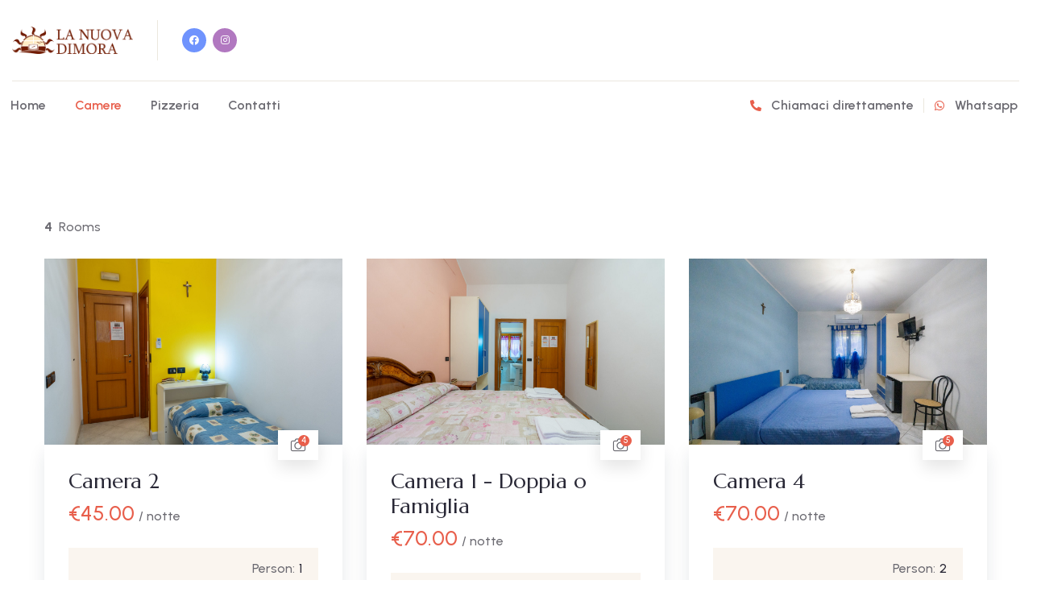

--- FILE ---
content_type: text/html; charset=UTF-8
request_url: https://lanuovadimora.it/rooms-page/
body_size: 43618
content:
<!DOCTYPE html><html lang="it-IT" class="no-js"><head><meta http-equiv="content-type" content="text/html; charset=UTF-8"><meta name="viewport" content="width=device-width, initial-scale=1"><link rel="profile" href="https://gmpg.org/xfn/11"><meta name='robots' content='index, follow, max-image-preview:large, max-snippet:-1, max-video-preview:-1' /><style>img:is([sizes="auto" i], [sizes^="auto," i]) { contain-intrinsic-size: 3000px 1500px }</style> <script defer id="cookieyes" type="text/javascript" src="https://cdn-cookieyes.com/client_data/4a3ebd1d11f8e1874c1f5ff9/script.js"></script> <title>Rooms Page - La nuova dimora</title><link rel="canonical" href="https://lanuovadimora.it/rooms-page/" /><meta property="og:locale" content="it_IT" /><meta property="og:type" content="article" /><meta property="og:title" content="Rooms Page - La nuova dimora" /><meta property="og:description" content="4&nbsp; Rooms Sort by Title Price Rating Availability date Featured 4.33 by 3 reviews Quality4 Location4.67 Amenities4 Services5 Price4 4 Camera 2 &euro;35.00/&nbsp;notte Area:600sqm Person:6 Featured 4.4 by 2 reviews [&hellip;]" /><meta property="og:url" content="https://lanuovadimora.it/rooms-page/" /><meta property="og:site_name" content="La nuova dimora" /><meta property="article:publisher" content="https://www.facebook.com/people/La-Nuova-Dimora/100029264216090/" /><meta property="article:modified_time" content="2024-03-03T04:03:16+00:00" /><meta property="og:image" content="https://lanuovadimora.it/wp-content/uploads/2024/02/SA77967-scaled.jpg" /><meta name="twitter:card" content="summary_large_image" /> <script type="application/ld+json" class="yoast-schema-graph">{"@context":"https://schema.org","@graph":[{"@type":"WebPage","@id":"https://lanuovadimora.it/rooms-page/","url":"https://lanuovadimora.it/rooms-page/","name":"Rooms Page - La nuova dimora","isPartOf":{"@id":"https://lanuovadimora.it/#website"},"primaryImageOfPage":{"@id":"https://lanuovadimora.it/rooms-page/#primaryimage"},"image":{"@id":"https://lanuovadimora.it/rooms-page/#primaryimage"},"thumbnailUrl":"https://lanuovadimora.it/wp-content/uploads/2024/02/SA77967-scaled.jpg","datePublished":"2022-12-19T02:32:04+00:00","dateModified":"2024-03-03T04:03:16+00:00","breadcrumb":{"@id":"https://lanuovadimora.it/rooms-page/#breadcrumb"},"inLanguage":"it-IT","potentialAction":[{"@type":"ReadAction","target":["https://lanuovadimora.it/rooms-page/"]}]},{"@type":"ImageObject","inLanguage":"it-IT","@id":"https://lanuovadimora.it/rooms-page/#primaryimage","url":"https://lanuovadimora.it/wp-content/uploads/2024/02/SA77967-scaled.jpg","contentUrl":"https://lanuovadimora.it/wp-content/uploads/2024/02/SA77967-scaled.jpg","width":2560,"height":1707},{"@type":"BreadcrumbList","@id":"https://lanuovadimora.it/rooms-page/#breadcrumb","itemListElement":[{"@type":"ListItem","position":1,"name":"Home","item":"https://lanuovadimora.it/"},{"@type":"ListItem","position":2,"name":"Rooms Page"}]},{"@type":"WebSite","@id":"https://lanuovadimora.it/#website","url":"https://lanuovadimora.it/","name":"La nuova dimora","description":"","publisher":{"@id":"https://lanuovadimora.it/#organization"},"potentialAction":[{"@type":"SearchAction","target":{"@type":"EntryPoint","urlTemplate":"https://lanuovadimora.it/?s={search_term_string}"},"query-input":{"@type":"PropertyValueSpecification","valueRequired":true,"valueName":"search_term_string"}}],"inLanguage":"it-IT"},{"@type":"Organization","@id":"https://lanuovadimora.it/#organization","name":"La nuova dimora","url":"https://lanuovadimora.it/","logo":{"@type":"ImageObject","inLanguage":"it-IT","@id":"https://lanuovadimora.it/#/schema/logo/image/","url":"https://lanuovadimora.it/wp-content/uploads/2022/12/logo-white-hd.png","contentUrl":"https://lanuovadimora.it/wp-content/uploads/2022/12/logo-white-hd.png","width":320,"height":72,"caption":"La nuova dimora"},"image":{"@id":"https://lanuovadimora.it/#/schema/logo/image/"},"sameAs":["https://www.facebook.com/people/La-Nuova-Dimora/100029264216090/","https://www.instagram.com/lanuovadimora/"]}]}</script> <link rel='dns-prefetch' href='//fonts.googleapis.com' /><link rel="alternate" type="application/rss+xml" title="La nuova dimora &raquo; Feed" href="https://lanuovadimora.it/feed/" /><link rel="alternate" type="application/rss+xml" title="La nuova dimora &raquo; Feed dei commenti" href="https://lanuovadimora.it/comments/feed/" /><link rel="alternate" type="text/calendar" title="La nuova dimora &raquo; iCal Feed" href="https://lanuovadimora.it/events/?ical=1" /> <script defer src="[data-uri]"></script> <style id='wp-emoji-styles-inline-css' type='text/css'>img.wp-smiley, img.emoji {
		display: inline !important;
		border: none !important;
		box-shadow: none !important;
		height: 1em !important;
		width: 1em !important;
		margin: 0 0.07em !important;
		vertical-align: -0.1em !important;
		background: none !important;
		padding: 0 !important;
	}</style><style id='classic-theme-styles-inline-css' type='text/css'>/*! This file is auto-generated */
.wp-block-button__link{color:#fff;background-color:#32373c;border-radius:9999px;box-shadow:none;text-decoration:none;padding:calc(.667em + 2px) calc(1.333em + 2px);font-size:1.125em}.wp-block-file__button{background:#32373c;color:#fff;text-decoration:none}</style><style id='global-styles-inline-css' type='text/css'>:root{--wp--preset--aspect-ratio--square: 1;--wp--preset--aspect-ratio--4-3: 4/3;--wp--preset--aspect-ratio--3-4: 3/4;--wp--preset--aspect-ratio--3-2: 3/2;--wp--preset--aspect-ratio--2-3: 2/3;--wp--preset--aspect-ratio--16-9: 16/9;--wp--preset--aspect-ratio--9-16: 9/16;--wp--preset--color--black: #000000;--wp--preset--color--cyan-bluish-gray: #abb8c3;--wp--preset--color--white: #ffffff;--wp--preset--color--pale-pink: #f78da7;--wp--preset--color--vivid-red: #cf2e2e;--wp--preset--color--luminous-vivid-orange: #ff6900;--wp--preset--color--luminous-vivid-amber: #fcb900;--wp--preset--color--light-green-cyan: #7bdcb5;--wp--preset--color--vivid-green-cyan: #00d084;--wp--preset--color--pale-cyan-blue: #8ed1fc;--wp--preset--color--vivid-cyan-blue: #0693e3;--wp--preset--color--vivid-purple: #9b51e0;--wp--preset--gradient--vivid-cyan-blue-to-vivid-purple: linear-gradient(135deg,rgba(6,147,227,1) 0%,rgb(155,81,224) 100%);--wp--preset--gradient--light-green-cyan-to-vivid-green-cyan: linear-gradient(135deg,rgb(122,220,180) 0%,rgb(0,208,130) 100%);--wp--preset--gradient--luminous-vivid-amber-to-luminous-vivid-orange: linear-gradient(135deg,rgba(252,185,0,1) 0%,rgba(255,105,0,1) 100%);--wp--preset--gradient--luminous-vivid-orange-to-vivid-red: linear-gradient(135deg,rgba(255,105,0,1) 0%,rgb(207,46,46) 100%);--wp--preset--gradient--very-light-gray-to-cyan-bluish-gray: linear-gradient(135deg,rgb(238,238,238) 0%,rgb(169,184,195) 100%);--wp--preset--gradient--cool-to-warm-spectrum: linear-gradient(135deg,rgb(74,234,220) 0%,rgb(151,120,209) 20%,rgb(207,42,186) 40%,rgb(238,44,130) 60%,rgb(251,105,98) 80%,rgb(254,248,76) 100%);--wp--preset--gradient--blush-light-purple: linear-gradient(135deg,rgb(255,206,236) 0%,rgb(152,150,240) 100%);--wp--preset--gradient--blush-bordeaux: linear-gradient(135deg,rgb(254,205,165) 0%,rgb(254,45,45) 50%,rgb(107,0,62) 100%);--wp--preset--gradient--luminous-dusk: linear-gradient(135deg,rgb(255,203,112) 0%,rgb(199,81,192) 50%,rgb(65,88,208) 100%);--wp--preset--gradient--pale-ocean: linear-gradient(135deg,rgb(255,245,203) 0%,rgb(182,227,212) 50%,rgb(51,167,181) 100%);--wp--preset--gradient--electric-grass: linear-gradient(135deg,rgb(202,248,128) 0%,rgb(113,206,126) 100%);--wp--preset--gradient--midnight: linear-gradient(135deg,rgb(2,3,129) 0%,rgb(40,116,252) 100%);--wp--preset--font-size--small: 13px;--wp--preset--font-size--medium: 20px;--wp--preset--font-size--large: 36px;--wp--preset--font-size--x-large: 42px;--wp--preset--font-family--inter: "Inter", sans-serif;--wp--preset--font-family--cardo: Cardo;--wp--preset--spacing--20: 0.44rem;--wp--preset--spacing--30: 0.67rem;--wp--preset--spacing--40: 1rem;--wp--preset--spacing--50: 1.5rem;--wp--preset--spacing--60: 2.25rem;--wp--preset--spacing--70: 3.38rem;--wp--preset--spacing--80: 5.06rem;--wp--preset--shadow--natural: 6px 6px 9px rgba(0, 0, 0, 0.2);--wp--preset--shadow--deep: 12px 12px 50px rgba(0, 0, 0, 0.4);--wp--preset--shadow--sharp: 6px 6px 0px rgba(0, 0, 0, 0.2);--wp--preset--shadow--outlined: 6px 6px 0px -3px rgba(255, 255, 255, 1), 6px 6px rgba(0, 0, 0, 1);--wp--preset--shadow--crisp: 6px 6px 0px rgba(0, 0, 0, 1);}:where(.is-layout-flex){gap: 0.5em;}:where(.is-layout-grid){gap: 0.5em;}body .is-layout-flex{display: flex;}.is-layout-flex{flex-wrap: wrap;align-items: center;}.is-layout-flex > :is(*, div){margin: 0;}body .is-layout-grid{display: grid;}.is-layout-grid > :is(*, div){margin: 0;}:where(.wp-block-columns.is-layout-flex){gap: 2em;}:where(.wp-block-columns.is-layout-grid){gap: 2em;}:where(.wp-block-post-template.is-layout-flex){gap: 1.25em;}:where(.wp-block-post-template.is-layout-grid){gap: 1.25em;}.has-black-color{color: var(--wp--preset--color--black) !important;}.has-cyan-bluish-gray-color{color: var(--wp--preset--color--cyan-bluish-gray) !important;}.has-white-color{color: var(--wp--preset--color--white) !important;}.has-pale-pink-color{color: var(--wp--preset--color--pale-pink) !important;}.has-vivid-red-color{color: var(--wp--preset--color--vivid-red) !important;}.has-luminous-vivid-orange-color{color: var(--wp--preset--color--luminous-vivid-orange) !important;}.has-luminous-vivid-amber-color{color: var(--wp--preset--color--luminous-vivid-amber) !important;}.has-light-green-cyan-color{color: var(--wp--preset--color--light-green-cyan) !important;}.has-vivid-green-cyan-color{color: var(--wp--preset--color--vivid-green-cyan) !important;}.has-pale-cyan-blue-color{color: var(--wp--preset--color--pale-cyan-blue) !important;}.has-vivid-cyan-blue-color{color: var(--wp--preset--color--vivid-cyan-blue) !important;}.has-vivid-purple-color{color: var(--wp--preset--color--vivid-purple) !important;}.has-black-background-color{background-color: var(--wp--preset--color--black) !important;}.has-cyan-bluish-gray-background-color{background-color: var(--wp--preset--color--cyan-bluish-gray) !important;}.has-white-background-color{background-color: var(--wp--preset--color--white) !important;}.has-pale-pink-background-color{background-color: var(--wp--preset--color--pale-pink) !important;}.has-vivid-red-background-color{background-color: var(--wp--preset--color--vivid-red) !important;}.has-luminous-vivid-orange-background-color{background-color: var(--wp--preset--color--luminous-vivid-orange) !important;}.has-luminous-vivid-amber-background-color{background-color: var(--wp--preset--color--luminous-vivid-amber) !important;}.has-light-green-cyan-background-color{background-color: var(--wp--preset--color--light-green-cyan) !important;}.has-vivid-green-cyan-background-color{background-color: var(--wp--preset--color--vivid-green-cyan) !important;}.has-pale-cyan-blue-background-color{background-color: var(--wp--preset--color--pale-cyan-blue) !important;}.has-vivid-cyan-blue-background-color{background-color: var(--wp--preset--color--vivid-cyan-blue) !important;}.has-vivid-purple-background-color{background-color: var(--wp--preset--color--vivid-purple) !important;}.has-black-border-color{border-color: var(--wp--preset--color--black) !important;}.has-cyan-bluish-gray-border-color{border-color: var(--wp--preset--color--cyan-bluish-gray) !important;}.has-white-border-color{border-color: var(--wp--preset--color--white) !important;}.has-pale-pink-border-color{border-color: var(--wp--preset--color--pale-pink) !important;}.has-vivid-red-border-color{border-color: var(--wp--preset--color--vivid-red) !important;}.has-luminous-vivid-orange-border-color{border-color: var(--wp--preset--color--luminous-vivid-orange) !important;}.has-luminous-vivid-amber-border-color{border-color: var(--wp--preset--color--luminous-vivid-amber) !important;}.has-light-green-cyan-border-color{border-color: var(--wp--preset--color--light-green-cyan) !important;}.has-vivid-green-cyan-border-color{border-color: var(--wp--preset--color--vivid-green-cyan) !important;}.has-pale-cyan-blue-border-color{border-color: var(--wp--preset--color--pale-cyan-blue) !important;}.has-vivid-cyan-blue-border-color{border-color: var(--wp--preset--color--vivid-cyan-blue) !important;}.has-vivid-purple-border-color{border-color: var(--wp--preset--color--vivid-purple) !important;}.has-vivid-cyan-blue-to-vivid-purple-gradient-background{background: var(--wp--preset--gradient--vivid-cyan-blue-to-vivid-purple) !important;}.has-light-green-cyan-to-vivid-green-cyan-gradient-background{background: var(--wp--preset--gradient--light-green-cyan-to-vivid-green-cyan) !important;}.has-luminous-vivid-amber-to-luminous-vivid-orange-gradient-background{background: var(--wp--preset--gradient--luminous-vivid-amber-to-luminous-vivid-orange) !important;}.has-luminous-vivid-orange-to-vivid-red-gradient-background{background: var(--wp--preset--gradient--luminous-vivid-orange-to-vivid-red) !important;}.has-very-light-gray-to-cyan-bluish-gray-gradient-background{background: var(--wp--preset--gradient--very-light-gray-to-cyan-bluish-gray) !important;}.has-cool-to-warm-spectrum-gradient-background{background: var(--wp--preset--gradient--cool-to-warm-spectrum) !important;}.has-blush-light-purple-gradient-background{background: var(--wp--preset--gradient--blush-light-purple) !important;}.has-blush-bordeaux-gradient-background{background: var(--wp--preset--gradient--blush-bordeaux) !important;}.has-luminous-dusk-gradient-background{background: var(--wp--preset--gradient--luminous-dusk) !important;}.has-pale-ocean-gradient-background{background: var(--wp--preset--gradient--pale-ocean) !important;}.has-electric-grass-gradient-background{background: var(--wp--preset--gradient--electric-grass) !important;}.has-midnight-gradient-background{background: var(--wp--preset--gradient--midnight) !important;}.has-small-font-size{font-size: var(--wp--preset--font-size--small) !important;}.has-medium-font-size{font-size: var(--wp--preset--font-size--medium) !important;}.has-large-font-size{font-size: var(--wp--preset--font-size--large) !important;}.has-x-large-font-size{font-size: var(--wp--preset--font-size--x-large) !important;}
:where(.wp-block-post-template.is-layout-flex){gap: 1.25em;}:where(.wp-block-post-template.is-layout-grid){gap: 1.25em;}
:where(.wp-block-columns.is-layout-flex){gap: 2em;}:where(.wp-block-columns.is-layout-grid){gap: 2em;}
:root :where(.wp-block-pullquote){font-size: 1.5em;line-height: 1.6;}</style><link rel='stylesheet' id='babe-ion-rangeslider-css-css' href='https://lanuovadimora.it/wp-content/plugins/ba-book-everything/js/ion.rangeSlider/ion.rangeSlider.min.css?ver=1.7.14' type='text/css' media='all' /><link rel='stylesheet' id='babe-daterangepicker-style-css' href='https://lanuovadimora.it/wp-content/cache/autoptimize/css/autoptimize_single_681eaf47233303f4b7d36fcfada95016.css?ver=1.7.14' type='text/css' media='all' /><link rel='stylesheet' id='babe-select2-style-css' href='https://lanuovadimora.it/wp-content/plugins/ba-book-everything/css/select2.min.css?ver=1.7.14' type='text/css' media='all' /><link rel='stylesheet' id='babe-modal-style-css' href='https://lanuovadimora.it/wp-content/cache/autoptimize/css/autoptimize_single_532ba6eb63f76cc059fd0537d2e4f94e.css?ver=1.7.14' type='text/css' media='all' /><link rel='stylesheet' id='jquery-ui-style-css' href='https://lanuovadimora.it/wp-content/plugins/ba-book-everything/css/jquery-ui.min.css?ver=1.7.14' type='text/css' media='all' /><link rel='stylesheet' id='babe-fontawesome-css' href='https://lanuovadimora.it/wp-content/plugins/ba-book-everything/fonts/fontawesome-free/css/all.min.css?ver=1.7.14' type='text/css' media='all' /><link rel='stylesheet' id='babe-style-css' href='https://lanuovadimora.it/wp-content/cache/autoptimize/css/autoptimize_single_ff7518cfe44720611b279967befcb0e8.css?ver=1.7.14' type='text/css' media='all' /><link rel='stylesheet' id='contact-form-7-css' href='https://lanuovadimora.it/wp-content/cache/autoptimize/css/autoptimize_single_3fd2afa98866679439097f4ab102fe0a.css?ver=6.0' type='text/css' media='all' /><style id='woocommerce-inline-inline-css' type='text/css'>.woocommerce form .form-row .required { visibility: visible; }</style><link rel='stylesheet' id='tribe-events-v2-single-skeleton-css' href='https://lanuovadimora.it/wp-content/plugins/the-events-calendar/src/resources/css/tribe-events-single-skeleton.min.css?ver=6.8.2.1' type='text/css' media='all' /><link rel='stylesheet' id='tribe-events-v2-single-skeleton-full-css' href='https://lanuovadimora.it/wp-content/plugins/the-events-calendar/src/resources/css/tribe-events-single-full.min.css?ver=6.8.2.1' type='text/css' media='all' /><link rel='stylesheet' id='tec-events-elementor-widgets-base-styles-css' href='https://lanuovadimora.it/wp-content/plugins/the-events-calendar/src/resources/css/integrations/plugins/elementor/widgets/widget-base.min.css?ver=6.8.2.1' type='text/css' media='all' /><link rel='stylesheet' id='elementor-icons-css' href='https://lanuovadimora.it/wp-content/plugins/elementor/assets/lib/eicons/css/elementor-icons.min.css?ver=5.32.0' type='text/css' media='all' /><link rel='stylesheet' id='elementor-frontend-css' href='https://lanuovadimora.it/wp-content/plugins/elementor/assets/css/frontend.min.css?ver=3.25.9' type='text/css' media='all' /><link rel='stylesheet' id='swiper-css' href='https://lanuovadimora.it/wp-content/plugins/elementor/assets/lib/swiper/css/swiper.min.css?ver=5.3.6' type='text/css' media='all' /><link rel='stylesheet' id='e-swiper-css' href='https://lanuovadimora.it/wp-content/plugins/elementor/assets/css/conditionals/e-swiper.min.css?ver=3.25.9' type='text/css' media='all' /><link rel='stylesheet' id='elementor-post-16-css' href='https://lanuovadimora.it/wp-content/cache/autoptimize/css/autoptimize_single_23a9d5e3a2d4b1305b571e7fe37fb841.css?ver=1752231532' type='text/css' media='all' /><link rel='stylesheet' id='font-awesome-5-all-css' href='https://lanuovadimora.it/wp-content/plugins/elementor/assets/lib/font-awesome/css/all.min.css?ver=3.25.9' type='text/css' media='all' /><link rel='stylesheet' id='font-awesome-4-shim-css' href='https://lanuovadimora.it/wp-content/plugins/elementor/assets/lib/font-awesome/css/v4-shims.min.css?ver=3.25.9' type='text/css' media='all' /><link rel='stylesheet' id='elementor-post-37-css' href='https://lanuovadimora.it/wp-content/cache/autoptimize/css/autoptimize_single_6f83d799b9e7fb00fa50be7ced644ed0.css?ver=1752231536' type='text/css' media='all' /><link rel='stylesheet' id='elementor-post-139-css' href='https://lanuovadimora.it/wp-content/cache/autoptimize/css/autoptimize_single_67aa367dfdc4c0b243e4519401b73567.css?ver=1752231533' type='text/css' media='all' /><link rel='stylesheet' id='elementor-post-75-css' href='https://lanuovadimora.it/wp-content/cache/autoptimize/css/autoptimize_single_25a29795de8f52a485eed27390c8b972.css?ver=1752231533' type='text/css' media='all' /><link rel='stylesheet' id='boliin-fonts-css' href='https://fonts.googleapis.com/css2?family=Urbanist:wght@400;500;600;700&#038;family=Marcellus:wght@400&#038;display=swap' type='text/css' media='all' /><link rel='stylesheet' id='dashicons-css' href='https://lanuovadimora.it/wp-includes/css/dashicons.min.css?ver=6.7.1' type='text/css' media='all' /><link rel='stylesheet' id='magnific-css' href='https://lanuovadimora.it/wp-content/cache/autoptimize/css/autoptimize_single_3017f38a45ebef50137cd68a2bfb672a.css?ver=6.7.1' type='text/css' media='all' /><link rel='stylesheet' id='mcustomscrollbar-css' href='https://lanuovadimora.it/wp-content/themes/boliin/assets/js/scroll/jquery.mCustomScrollbar.min.css?ver=6.7.1' type='text/css' media='all' /><link rel='stylesheet' id='fontawesome-css' href='https://lanuovadimora.it/wp-content/themes/boliin/assets/css/fontawesome/css/all.min.css?ver=6.7.1' type='text/css' media='all' /><link rel='stylesheet' id='icon-theme-css' href='https://lanuovadimora.it/wp-content/cache/autoptimize/css/autoptimize_single_016d99a1a86e802dc448856c968cd3fd.css?ver=6.7.1' type='text/css' media='all' /><link rel='stylesheet' id='boliin-style-css' href='https://lanuovadimora.it/wp-content/cache/autoptimize/css/autoptimize_single_d28e8c3d5593a18b81d85fe76faaac30.css?ver=6.7.1' type='text/css' media='all' /><link rel='stylesheet' id='bootstrap-css' href='https://lanuovadimora.it/wp-content/cache/autoptimize/css/autoptimize_single_e91a480b2544bd3f0666c44eac150836.css?ver=1.0.4' type='text/css' media='all' /><link rel='stylesheet' id='boliin-template-css' href='https://lanuovadimora.it/wp-content/cache/autoptimize/css/autoptimize_single_3757cbc441fdcb02715c3121783ac7f8.css?ver=1.0.4' type='text/css' media='all' /><link rel='stylesheet' id='boliin-booking-css' href='https://lanuovadimora.it/wp-content/cache/autoptimize/css/autoptimize_single_fac12c20eb2a0b2c2ccd57a3840ea86c.css?ver=1.0.4' type='text/css' media='all' /><link rel='stylesheet' id='boliin-woocoomerce-css' href='https://lanuovadimora.it/wp-content/cache/autoptimize/css/autoptimize_single_98c30c294c2493737b278b5d7d038c2a.css?ver=1.0.4' type='text/css' media='all' /><link rel='stylesheet' id='boliin-parent-style-css' href='https://lanuovadimora.it/wp-content/cache/autoptimize/css/autoptimize_single_d28e8c3d5593a18b81d85fe76faaac30.css?ver=6.7.1' type='text/css' media='all' /><link rel='stylesheet' id='boliin-child-style-css' href='https://lanuovadimora.it/wp-content/themes/boliin_child/style.css?ver=6.7.1' type='text/css' media='all' /><link rel='stylesheet' id='boliin-custom-style-color-css' href='https://lanuovadimora.it/wp-content/cache/autoptimize/css/autoptimize_single_ecaa88f7fa0bf610a5a26cf545dcd3aa.css?ver=6.7.1' type='text/css' media='all' /><style id='boliin-custom-style-color-inline-css' type='text/css'>:root{ --boliin-nfpage-image-width: 600px;}</style><link rel='stylesheet' id='google-fonts-1-css' href='https://fonts.googleapis.com/css?family=Roboto%3A100%2C100italic%2C200%2C200italic%2C300%2C300italic%2C400%2C400italic%2C500%2C500italic%2C600%2C600italic%2C700%2C700italic%2C800%2C800italic%2C900%2C900italic%7CRoboto+Slab%3A100%2C100italic%2C200%2C200italic%2C300%2C300italic%2C400%2C400italic%2C500%2C500italic%2C600%2C600italic%2C700%2C700italic%2C800%2C800italic%2C900%2C900italic&#038;display=swap&#038;ver=6.7.1' type='text/css' media='all' /><link rel='stylesheet' id='elementor-icons-shared-0-css' href='https://lanuovadimora.it/wp-content/plugins/elementor/assets/lib/font-awesome/css/fontawesome.min.css?ver=5.15.3' type='text/css' media='all' /><link rel='stylesheet' id='elementor-icons-fa-brands-css' href='https://lanuovadimora.it/wp-content/plugins/elementor/assets/lib/font-awesome/css/brands.min.css?ver=5.15.3' type='text/css' media='all' /><link rel='stylesheet' id='elementor-icons-fa-solid-css' href='https://lanuovadimora.it/wp-content/plugins/elementor/assets/lib/font-awesome/css/solid.min.css?ver=5.15.3' type='text/css' media='all' /><link rel="preconnect" href="https://fonts.gstatic.com/" crossorigin><script type="text/javascript" src="https://lanuovadimora.it/wp-includes/js/jquery/jquery.min.js?ver=3.7.1" id="jquery-core-js"></script> <script defer type="text/javascript" src="https://lanuovadimora.it/wp-includes/js/jquery/jquery-migrate.min.js?ver=3.4.1" id="jquery-migrate-js"></script> <script defer id="ajax-form-js-extra" src="[data-uri]"></script> <script defer type="text/javascript" src="https://lanuovadimora.it/wp-content/cache/autoptimize/js/autoptimize_single_5367f474359d028291180d71f89b8422.js?ver=6.7.1" id="ajax-form-js"></script> <script type="text/javascript" src="https://lanuovadimora.it/wp-content/plugins/woocommerce/assets/js/jquery-blockui/jquery.blockUI.min.js?ver=2.7.0-wc.9.4.2" id="jquery-blockui-js" defer="defer" data-wp-strategy="defer"></script> <script type="text/javascript" src="https://lanuovadimora.it/wp-content/plugins/woocommerce/assets/js/js-cookie/js.cookie.min.js?ver=2.1.4-wc.9.4.2" id="js-cookie-js" defer="defer" data-wp-strategy="defer"></script> <script defer id="woocommerce-js-extra" src="[data-uri]"></script> <script type="text/javascript" src="https://lanuovadimora.it/wp-content/plugins/woocommerce/assets/js/frontend/woocommerce.min.js?ver=9.4.2" id="woocommerce-js" defer="defer" data-wp-strategy="defer"></script> <script defer type="text/javascript" src="https://lanuovadimora.it/wp-content/plugins/elementor/assets/lib/font-awesome/js/v4-shims.min.js?ver=3.25.9" id="font-awesome-4-shim-js"></script> <script defer type="text/javascript" src="https://lanuovadimora.it/wp-content/themes/boliin/assets/js/bootstrap.min.js?ver=6.7.1" id="bootstrap-js"></script> <script defer type="text/javascript" src="https://lanuovadimora.it/wp-content/themes/boliin/assets/js/scroll/jquery.mCustomScrollbar.min.js?ver=6.7.1" id="mcustomscrollbar-js"></script> <script defer type="text/javascript" src="https://lanuovadimora.it/wp-content/themes/boliin/assets/js/magnific/jquery.magnific-popup.min.js?ver=6.7.1" id="jquery-magnific-popup-js"></script> <script type="text/javascript" src="https://lanuovadimora.it/wp-content/plugins/woocommerce/assets/js/jquery-cookie/jquery.cookie.min.js?ver=1.4.1-wc.9.4.2" id="jquery-cookie-js" defer="defer" data-wp-strategy="defer"></script> <script defer type="text/javascript" src="https://lanuovadimora.it/wp-content/cache/autoptimize/js/autoptimize_single_1326c80713b8031b73daa2fcf3eb0e44.js?ver=6.7.1" id="jquery-appear-js"></script> <script defer type="text/javascript" src="https://lanuovadimora.it/wp-includes/js/imagesloaded.min.js?ver=5.0.0" id="imagesloaded-js"></script> <script defer type="text/javascript" src="https://lanuovadimora.it/wp-includes/js/masonry.min.js?ver=4.2.2" id="masonry-js"></script> <script defer type="text/javascript" src="https://lanuovadimora.it/wp-includes/js/jquery/jquery.masonry.min.js?ver=3.1.2b" id="jquery-masonry-js"></script> <script defer type="text/javascript" src="https://lanuovadimora.it/wp-content/cache/autoptimize/js/autoptimize_single_c1f5bc8bcdaeef82f15a0e6b00850876.js?ver=6.7.1" id="boliin-main-js"></script> <script defer id="wc-add-to-cart-js-extra" src="[data-uri]"></script> <script type="text/javascript" src="https://lanuovadimora.it/wp-content/plugins/woocommerce/assets/js/frontend/add-to-cart.min.js?ver=9.4.2" id="wc-add-to-cart-js" defer="defer" data-wp-strategy="defer"></script> <link rel="https://api.w.org/" href="https://lanuovadimora.it/wp-json/" /><link rel="alternate" title="JSON" type="application/json" href="https://lanuovadimora.it/wp-json/wp/v2/pages/37" /><link rel="EditURI" type="application/rsd+xml" title="RSD" href="https://lanuovadimora.it/xmlrpc.php?rsd" /><meta name="generator" content="WordPress 6.7.1" /><meta name="generator" content="WooCommerce 9.4.2" /><link rel='shortlink' href='https://lanuovadimora.it/?p=37' /><link rel="alternate" title="oEmbed (JSON)" type="application/json+oembed" href="https://lanuovadimora.it/wp-json/oembed/1.0/embed?url=https%3A%2F%2Flanuovadimora.it%2Frooms-page%2F" /><link rel="alternate" title="oEmbed (XML)" type="text/xml+oembed" href="https://lanuovadimora.it/wp-json/oembed/1.0/embed?url=https%3A%2F%2Flanuovadimora.it%2Frooms-page%2F&#038;format=xml" /><meta name="generator" content="Redux 4.5.0" /><script defer src="[data-uri]"></script><meta name="tec-api-version" content="v1"><meta name="tec-api-origin" content="https://lanuovadimora.it"><link rel="alternate" href="https://lanuovadimora.it/wp-json/tribe/events/v1/" /> <noscript><style>.woocommerce-product-gallery{ opacity: 1 !important; }</style></noscript><meta name="generator" content="Elementor 3.25.9; features: e_optimized_control_loading; settings: css_print_method-external, google_font-enabled, font_display-swap"><style>.e-con.e-parent:nth-of-type(n+4):not(.e-lazyloaded):not(.e-no-lazyload),
				.e-con.e-parent:nth-of-type(n+4):not(.e-lazyloaded):not(.e-no-lazyload) * {
					background-image: none !important;
				}
				@media screen and (max-height: 1024px) {
					.e-con.e-parent:nth-of-type(n+3):not(.e-lazyloaded):not(.e-no-lazyload),
					.e-con.e-parent:nth-of-type(n+3):not(.e-lazyloaded):not(.e-no-lazyload) * {
						background-image: none !important;
					}
				}
				@media screen and (max-height: 640px) {
					.e-con.e-parent:nth-of-type(n+2):not(.e-lazyloaded):not(.e-no-lazyload),
					.e-con.e-parent:nth-of-type(n+2):not(.e-lazyloaded):not(.e-no-lazyload) * {
						background-image: none !important;
					}
				}</style><meta name="generator" content="Powered by Slider Revolution 6.6.20 - responsive, Mobile-Friendly Slider Plugin for WordPress with comfortable drag and drop interface." /><style class='wp-fonts-local' type='text/css'>@font-face{font-family:Inter;font-style:normal;font-weight:300 900;font-display:fallback;src:url('https://lanuovadimora.it/wp-content/plugins/woocommerce/assets/fonts/Inter-VariableFont_slnt,wght.woff2') format('woff2');font-stretch:normal;}
@font-face{font-family:Cardo;font-style:normal;font-weight:400;font-display:fallback;src:url('https://lanuovadimora.it/wp-content/plugins/woocommerce/assets/fonts/cardo_normal_400.woff2') format('woff2');}</style><link rel="icon" href="https://lanuovadimora.it/wp-content/uploads/2024/03/cropped-logo-small-white-x2-32x32.png" sizes="32x32" /><link rel="icon" href="https://lanuovadimora.it/wp-content/uploads/2024/03/cropped-logo-small-white-x2-192x192.png" sizes="192x192" /><link rel="apple-touch-icon" href="https://lanuovadimora.it/wp-content/uploads/2024/03/cropped-logo-small-white-x2-180x180.png" /><meta name="msapplication-TileImage" content="https://lanuovadimora.it/wp-content/uploads/2024/03/cropped-logo-small-white-x2-270x270.png" /><style type="text/css" id="wp-custom-css">.gallery-one__content, .logo-mm, .filter-sort{
	opacity:0 !important;
}

.ajax-wishlist-link.wishlist-add, .booking__item-label.booking__item-featured{
	display:none;
}

aside#block-5.widget.clearfix.widget_block, aside#block-6.widget.clearfix.widget_block{
	display:none;
}</style></head><body class="page-template-default page page-id-37 theme-boliin woocommerce-no-js tribe-no-js page-template-boliin-child boliin-body-loading elementor-default elementor-kit-16 elementor-page elementor-page-37"><div class="boliin-page-loading"></div><div class="wrapper-page"><header class="wp-site-header header-builder-frontend header-position-relative"><div class="header_default_screen"><div class="header-builder-inner"><div class="header-main-wrapper"><div data-elementor-type="wp-post" data-elementor-id="139" class="elementor elementor-139"><section class="elementor-section elementor-top-section elementor-element elementor-element-ecdbb10 elementor-section-boxed elementor-section-height-default elementor-section-height-default" data-id="ecdbb10" data-element_type="section"><div class="elementor-container elementor-column-gap-default"><div class="elementor-column elementor-col-50 elementor-top-column elementor-element elementor-element-56fa091" data-id="56fa091" data-element_type="column"><div class="elementor-widget-wrap elementor-element-populated"><div class="elementor-element elementor-element-69355da elementor-widget__width-auto elementor-widget elementor-widget-gva-logo" data-id="69355da" data-element_type="widget" data-widget_type="gva-logo.default"><div class="elementor-widget-container"><div class="gva-element-gva-logo gva-element"><div class="gsc-logo text-left"> <a class="site-branding-logo" href="https://lanuovadimora.it" title="Home" rel="Home"> <img src="https://lanuovadimora.it/wp-content/uploads/2023/01/logo-hd.png" alt="Home" /> </a></div></div></div></div><div class="elementor-element elementor-element-1cceddb elementor-widget__width-auto elementor-hidden-mobile elementor-shape-rounded elementor-grid-0 e-grid-align-center elementor-widget elementor-widget-social-icons" data-id="1cceddb" data-element_type="widget" data-widget_type="social-icons.default"><div class="elementor-widget-container"><div class="elementor-social-icons-wrapper elementor-grid"> <span class="elementor-grid-item"> <a class="elementor-icon elementor-social-icon elementor-social-icon-facebook elementor-repeater-item-eca59a3" href="https://www.facebook.com/people/La-Nuova-Dimora/100029264216090/" target="_blank"> <span class="elementor-screen-only">Facebook</span> <i class="fab fa-facebook"></i> </a> </span> <span class="elementor-grid-item"> <a class="elementor-icon elementor-social-icon elementor-social-icon-instagram elementor-repeater-item-59a1446" href="https://www.instagram.com/lanuovadimora/" target="_blank"> <span class="elementor-screen-only">Instagram</span> <i class="fab fa-instagram"></i> </a> </span></div></div></div></div></div><div class="elementor-column elementor-col-50 elementor-top-column elementor-element elementor-element-a0c6973 elementor-hidden-tablet elementor-hidden-mobile" data-id="a0c6973" data-element_type="column"><div class="elementor-widget-wrap elementor-element-populated"><div class="elementor-element elementor-element-8dd2f49 elementor-widget elementor-widget-spacer" data-id="8dd2f49" data-element_type="widget" data-widget_type="spacer.default"><div class="elementor-widget-container"><div class="elementor-spacer"><div class="elementor-spacer-inner"></div></div></div></div></div></div></div></section><section class="elementor-section elementor-top-section elementor-element elementor-element-abeeaef elementor-section-boxed elementor-section-height-default elementor-section-height-default" data-id="abeeaef" data-element_type="section"><div class="elementor-container elementor-column-gap-default"><div class="elementor-column elementor-col-100 elementor-top-column elementor-element elementor-element-4b5c16b" data-id="4b5c16b" data-element_type="column"><div class="elementor-widget-wrap elementor-element-populated"><section class="elementor-section elementor-inner-section elementor-element elementor-element-1f1b7bf elementor-section-full_width elementor-section-height-default elementor-section-height-default" data-id="1f1b7bf" data-element_type="section"><div class="elementor-container elementor-column-gap-default"><div class="elementor-column elementor-col-50 elementor-inner-column elementor-element elementor-element-2dba3af" data-id="2dba3af" data-element_type="column"><div class="elementor-widget-wrap elementor-element-populated"><div class="elementor-element elementor-element-6fc284b elementor-widget elementor-widget-gva-navigation-menu" data-id="6fc284b" data-element_type="widget" data-widget_type="gva-navigation-menu.default"><div class="elementor-widget-container"><div class="gva-element-gva-navigation-menu gva-element"><div class="mobile-breakpoint-1024 gva-navigation-menu  menu-align-left style-default"><div class="nav-one__default nav-screen__default"><div class="menu-main-menu-container"><ul id="menu-3542495893" class="gva-nav-menu gva-main-menu"><li id="menu-item-495" class="menu-item menu-item-type-post_type menu-item-object-page menu-item-home menu-item-495"><a href="https://lanuovadimora.it/" data-link_id="link-1440"><span class="item-content"><span class="menu-title">Home</span></span></a></li><li id="menu-item-499" class="menu-item menu-item-type-post_type menu-item-object-page current-menu-item page_item page-item-37 current_page_item menu-item-499"><a href="https://lanuovadimora.it/rooms-page/" data-link_id="link-6514"><span class="item-content"><span class="menu-title">Camere</span></span></a></li><li id="menu-item-687" class="menu-item menu-item-type-custom menu-item-object-custom menu-item-687"><a href="https://www.pizzeriaorizzonte.it/" data-link_id="link-4160"><span class="item-content"><span class="menu-title">Pizzeria</span></span></a></li><li id="menu-item-492" class="menu-item menu-item-type-post_type menu-item-object-page menu-item-492"><a href="https://lanuovadimora.it/contact/" data-link_id="link-4764"><span class="item-content"><span class="menu-title">Contatti</span></span></a></li></ul></div></div><div class="nav-one__mobile nav-screen__mobile"><div class="canvas-menu gva-offcanvas"> <a class="dropdown-toggle" data-canvas=".mobile" href="#"><i class="fas fa-bars"></i></a></div></div></div></div></div></div></div></div><div class="elementor-column elementor-col-50 elementor-inner-column elementor-element elementor-element-d205b52" data-id="d205b52" data-element_type="column"><div class="elementor-widget-wrap elementor-element-populated"><div class="elementor-element elementor-element-37579e2 elementor-icon-list--layout-inline elementor-widget__width-auto elementor-list-item-link-full_width elementor-widget elementor-widget-icon-list" data-id="37579e2" data-element_type="widget" data-widget_type="icon-list.default"><div class="elementor-widget-container"><ul class="elementor-icon-list-items elementor-inline-items"><li class="elementor-icon-list-item elementor-inline-item"> <a href="tel:0872608480"> <span class="elementor-icon-list-icon"> <i aria-hidden="true" class="fas fa-phone-alt"></i> </span> <span class="elementor-icon-list-text">Chiamaci direttamente</span> </a></li><li class="elementor-icon-list-item elementor-inline-item"> <a href="https://wa.me/+393402452948"> <span class="elementor-icon-list-icon"> <i aria-hidden="true" class="fab fa-whatsapp"></i> </span> <span class="elementor-icon-list-text">Whatsapp</span> </a></li></ul></div></div></div></div></div></section></div></div></div></section></div></div></div></div></header><div id="page-content"><section id="wp-main-content" class="clearfix main-page"><div class="main-page-content"><div class="content-page"><div id="wp-content" class="wp-content clearfix"><div class="single-page-template"><div class="container-full single-content-inner"><div class="row"><div class="col-12"><div class="clearfix post-37 page type-page status-publish hentry" id="37"><div data-elementor-type="wp-page" data-elementor-id="37" class="elementor elementor-37"><section class="elementor-section elementor-top-section elementor-element elementor-element-0a1772c elementor-section-boxed elementor-section-height-default elementor-section-height-default" data-id="0a1772c" data-element_type="section"><div class="elementor-container elementor-column-gap-default"><div class="elementor-column elementor-col-100 elementor-top-column elementor-element elementor-element-3073e6e" data-id="3073e6e" data-element_type="column"><div class="elementor-widget-wrap elementor-element-populated"><div class="elementor-element elementor-element-dd0463c elementor-widget elementor-widget-gva_ba_search_results" data-id="dd0463c" data-element_type="widget" data-widget_type="gva_ba_search_results.default"><div class="elementor-widget-container"><div class="gva-element-gva_ba_search_results gva-element"><div class="babe_search_results"><div class="babe_search_results_filters"><div class="count-posts"> <strong class="count">4</strong>&nbsp;
 Rooms</div><div class="filter-sort"><span>Sort by</span><div class="input_select_field input_select_field_sr_sort_by " data-name="sr_sort_by"  tabindex="0"><div class="input_select_sort"><i class="fa fa-sort-numeric-down"></i> <input type="hidden" class="input_select_input_value" name="sr_sort_by"  value="price_desc"></div></div><div class="input_select_field input_select_field_sr_sort_by " data-name="sr_sort_by"  tabindex="0"><div class="input_select_title"><div class="input_select_wrapper"> <input type="text" class="input_select_input" name="sr_sort_by_label"  value="Price"> <input type="hidden" class="input_select_input_value" name="sr_sort_by"  value="price_asc"><ul class="input_select_list"><li class="term_item" data-id="title_asc" data-value="Title">Title</li><li class="term_item term_item_selected" data-id="price_asc" data-value="Price">Price</li><li class="term_item" data-id="rating_asc" data-value="Rating">Rating</li><li class="term_item" data-id="avdatefrom_asc" data-value="Availability date">Availability date</li></ul> <i class="fas fa-chevron-down"></i></div></div></div></div></div><div class="lg-block-grid-3 md-block-grid-3 sm-block-grid-2 xs-block-grid-2 xx-block-grid-1"><div class="item-columns"><div class="booking-one__single ba-block-item"><div class="booking-one__wrap"><div class="booking-one__image"> <a class="booking-one__image-link" href="https://lanuovadimora.it/booking/camera-2/"> <img decoding="async" src="https://lanuovadimora.it/wp-content/uploads/2024/02/SA77967-scaled.jpg" alt="Camera 2"> </a><div class="booking__item-labels"><span class="booking__item-label booking__item-featured">Featured</span></div><div class="wishlist-icon"> <a href="#" data-post_id="284" class="ajax-wishlist-link wishlist-add" title="Wishlist"> <i class="icon far fa-heart"></i> </a></div></div><div class="booking-one__content"><div class="booking-one__content-top"><div class="booking__rating"></div><div class="booking-one__media booking__media"> <a class="ba-gallery" href="https://lanuovadimora.it/wp-content/uploads/2024/02/SA77961-scaled.jpg" data-elementor-lightbox-slideshow="1745302289"> <i class="bicon-camera-1"></i><span>4</span> </a> <a class="hidden" href="https://lanuovadimora.it/wp-content/uploads/2024/02/SA77964-scaled.jpg" data-elementor-lightbox-slideshow="1745302289"> </a> <a class="hidden" href="https://lanuovadimora.it/wp-content/uploads/2024/02/SA77970-scaled.jpg" data-elementor-lightbox-slideshow="1745302289"> </a> <a class="hidden" href="https://lanuovadimora.it/wp-content/uploads/2024/02/SA77974-scaled.jpg" data-elementor-lightbox-slideshow="1745302289"> </a></div></div><h3 class="booking-one__title"> <a href="https://lanuovadimora.it/booking/camera-2/">Camera 2</a></h3><div class="booking-one__price booking__price"><span class="item_info_price_new"><span class="currency_amount" data-amount="45"><span class="currency_symbol">&euro;</span>45.00</span></span><label>/&nbsp;notte</label></div><div class="booking-one__meta"><div class="booking-one__meta-left"></div><div class="booking-one__meta-right"> <label>Person:</label><span class="booking-one__item-user booking-one__item-meta">1</span></div></div></div></div></div></div><div class="item-columns"><div class="booking-one__single ba-block-item"><div class="booking-one__wrap"><div class="booking-one__image"> <a class="booking-one__image-link" href="https://lanuovadimora.it/booking/camera-1/"> <img decoding="async" src="https://lanuovadimora.it/wp-content/uploads/2023/01/SA77982-scaled.jpg" alt="Camera 1 - Doppia o Famiglia"> </a><div class="booking__item-labels"><span class="booking__item-label booking__item-featured">Featured</span></div><div class="wishlist-icon"> <a href="#" data-post_id="285" class="ajax-wishlist-link wishlist-add" title="Wishlist"> <i class="icon far fa-heart"></i> </a></div></div><div class="booking-one__content"><div class="booking-one__content-top"><div class="booking__rating"></div><div class="booking-one__media booking__media"> <a class="ba-gallery" href="https://lanuovadimora.it/wp-content/uploads/2023/01/SA77976-scaled.jpg" data-elementor-lightbox-slideshow="2894357721"> <i class="bicon-camera-1"></i><span>5</span> </a> <a class="hidden" href="https://lanuovadimora.it/wp-content/uploads/2023/01/SA77988-scaled.jpg" data-elementor-lightbox-slideshow="2894357721"> </a> <a class="hidden" href="https://lanuovadimora.it/wp-content/uploads/2023/01/SA77992-scaled.jpg" data-elementor-lightbox-slideshow="2894357721"> </a> <a class="hidden" href="https://lanuovadimora.it/wp-content/uploads/2023/01/SA77991-scaled.jpg" data-elementor-lightbox-slideshow="2894357721"> </a> <a class="hidden" href="https://lanuovadimora.it/wp-content/uploads/2023/01/SA77990-scaled.jpg" data-elementor-lightbox-slideshow="2894357721"> </a></div></div><h3 class="booking-one__title"> <a href="https://lanuovadimora.it/booking/camera-1/">Camera 1 - Doppia o Famiglia</a></h3><div class="booking-one__price booking__price"><span class="item_info_price_new"><span class="currency_amount" data-amount="70"><span class="currency_symbol">&euro;</span>70.00</span></span><label>/&nbsp;notte</label></div><div class="booking-one__meta"><div class="booking-one__meta-left"></div><div class="booking-one__meta-right"> <label>Person:</label><span class="booking-one__item-user booking-one__item-meta">2</span></div></div></div></div></div></div><div class="item-columns"><div class="booking-one__single ba-block-item"><div class="booking-one__wrap"><div class="booking-one__image"> <a class="booking-one__image-link" href="https://lanuovadimora.it/booking/camera-4/"> <img decoding="async" src="https://lanuovadimora.it/wp-content/uploads/2023/02/SA77911-scaled.jpg" alt="Camera 4"> </a><div class="booking__item-labels"><span class="booking__item-label booking__item-featured">Featured</span></div><div class="wishlist-icon"> <a href="#" data-post_id="324" class="ajax-wishlist-link wishlist-add" title="Wishlist"> <i class="icon far fa-heart"></i> </a></div></div><div class="booking-one__content"><div class="booking-one__content-top"><div class="booking__rating"></div><div class="booking-one__media booking__media"> <a class="ba-gallery" href="https://lanuovadimora.it/wp-content/uploads/2023/02/SA77914-scaled.jpg" data-elementor-lightbox-slideshow="3129551394"> <i class="bicon-camera-1"></i><span>5</span> </a> <a class="hidden" href="https://lanuovadimora.it/wp-content/uploads/2023/02/SA77911-1-scaled.jpg" data-elementor-lightbox-slideshow="3129551394"> </a> <a class="hidden" href="https://lanuovadimora.it/wp-content/uploads/2023/02/SA77917-scaled.jpg" data-elementor-lightbox-slideshow="3129551394"> </a> <a class="hidden" href="https://lanuovadimora.it/wp-content/uploads/2023/02/SA77920-scaled.jpg" data-elementor-lightbox-slideshow="3129551394"> </a> <a class="hidden" href="https://lanuovadimora.it/wp-content/uploads/2023/02/SA77923-scaled.jpg" data-elementor-lightbox-slideshow="3129551394"> </a></div></div><h3 class="booking-one__title"> <a href="https://lanuovadimora.it/booking/camera-4/">Camera 4</a></h3><div class="booking-one__price booking__price"><span class="item_info_price_new"><span class="currency_amount" data-amount="70"><span class="currency_symbol">&euro;</span>70.00</span></span><label>/&nbsp;notte</label></div><div class="booking-one__meta"><div class="booking-one__meta-left"></div><div class="booking-one__meta-right"> <label>Person:</label><span class="booking-one__item-user booking-one__item-meta">2</span></div></div></div></div></div></div><div class="item-columns"><div class="booking-one__single ba-block-item"><div class="booking-one__wrap"><div class="booking-one__image"> <a class="booking-one__image-link" href="https://lanuovadimora.it/booking/camera-3/"> <img decoding="async" src="https://lanuovadimora.it/wp-content/uploads/2024/02/SA77935-scaled.jpg" alt="Camera 3"> </a><div class="booking__item-labels"><span class="booking__item-label booking__item-featured">Featured</span></div><div class="wishlist-icon"> <a href="#" data-post_id="329" class="ajax-wishlist-link wishlist-add" title="Wishlist"> <i class="icon far fa-heart"></i> </a></div></div><div class="booking-one__content"><div class="booking-one__content-top"><div class="booking__rating"></div><div class="booking-one__media booking__media"> <a class="ba-gallery" href="https://lanuovadimora.it/wp-content/uploads/2023/02/SA77929-1-scaled.jpg" data-elementor-lightbox-slideshow="2203047193"> <i class="bicon-camera-1"></i><span>5</span> </a> <a class="hidden" href="https://lanuovadimora.it/wp-content/uploads/2023/02/SA77932-scaled.jpg" data-elementor-lightbox-slideshow="2203047193"> </a> <a class="hidden" href="https://lanuovadimora.it/wp-content/uploads/2023/02/SA77946-scaled.jpg" data-elementor-lightbox-slideshow="2203047193"> </a> <a class="hidden" href="https://lanuovadimora.it/wp-content/uploads/2023/02/SA77949-scaled.jpg" data-elementor-lightbox-slideshow="2203047193"> </a> <a class="hidden" href="https://lanuovadimora.it/wp-content/uploads/2023/02/SA77952-scaled.jpg" data-elementor-lightbox-slideshow="2203047193"> </a></div></div><h3 class="booking-one__title"> <a href="https://lanuovadimora.it/booking/camera-3/">Camera 3</a></h3><div class="booking-one__price booking__price"><span class="item_info_price_new"><span class="currency_amount" data-amount="70"><span class="currency_symbol">&euro;</span>70.00</span></span><label>/&nbsp;notte</label></div><div class="booking-one__meta"><div class="booking-one__meta-left"></div><div class="booking-one__meta-right"> <label>Person:</label><span class="booking-one__item-user booking-one__item-meta">2</span></div></div></div></div></div></div></div><div class="babe_pager"></div><div id="babe_search_result_refresh"> <i class="fas fa-spinner fa-spin fa-3x"></i></div></div></div></div></div></div></div></div></section></div><div id="babe_search_result_refresh"> <i class="fas fa-spinner fa-spin fa-3x"></i></div><div class="link-pages"></div><div class="comment-page-wrapper clearfix"></div></div></div></div></div></div></div></div></div></section></div></div><footer id="wp-footer" class="clearfix"><div class="footer-main"><div data-elementor-type="wp-post" data-elementor-id="75" class="elementor elementor-75"><section class="elementor-section elementor-top-section elementor-element elementor-element-63cf99c1 elementor-section-boxed elementor-section-height-default elementor-section-height-default" data-id="63cf99c1" data-element_type="section" data-settings="{&quot;background_background&quot;:&quot;classic&quot;}"><div class="elementor-container elementor-column-gap-default"><div class="elementor-column elementor-col-33 elementor-top-column elementor-element elementor-element-4667b0f4" data-id="4667b0f4" data-element_type="column"><div class="elementor-widget-wrap elementor-element-populated"><div class="elementor-element elementor-element-41a4205a elementor-widget elementor-widget-gva-logo" data-id="41a4205a" data-element_type="widget" data-widget_type="gva-logo.default"><div class="elementor-widget-container"><div class="gva-element-gva-logo gva-element"><div class="gsc-logo text-left"> <a class="site-branding-logo" href="https://lanuovadimora.it" title="Home" rel="Home"> <img src="https://lanuovadimora.it/wp-content/uploads/2022/12/logo-white-hd.png" alt="Home" /> </a></div></div></div></div></div></div><div class="elementor-column elementor-col-33 elementor-top-column elementor-element elementor-element-5c12e63c" data-id="5c12e63c" data-element_type="column"><div class="elementor-widget-wrap elementor-element-populated"><div class="elementor-element elementor-element-05ddc83 elementor-widget elementor-widget-heading" data-id="05ddc83" data-element_type="widget" data-widget_type="heading.default"><div class="elementor-widget-container"><h3 class="elementor-heading-title elementor-size-default">Link</h3></div></div><div class="elementor-element elementor-element-3196750a elementor-icon-list--layout-traditional elementor-list-item-link-full_width elementor-widget elementor-widget-icon-list" data-id="3196750a" data-element_type="widget" data-widget_type="icon-list.default"><div class="elementor-widget-container"><ul class="elementor-icon-list-items"><li class="elementor-icon-list-item"> <a href="https://www.pizzeriaorizzonte.it/"> <span class="elementor-icon-list-text">Pizzeria</span> </a></li><li class="elementor-icon-list-item"> <a href="https://lanuovadimora.it/contact/"> <span class="elementor-icon-list-text">Contattaci</span> </a></li><li class="elementor-icon-list-item"> <a href="https://lanuovadimora.it/informativa-sulla-privacy/"> <span class="elementor-icon-list-text">Informativa sulla privacy</span> </a></li><li class="elementor-icon-list-item"> <a href="https://lanuovadimora.it/informativa-sui-cookie/"> <span class="elementor-icon-list-text">Informativa Sui Cookie</span> </a></li></ul></div></div></div></div><div class="elementor-column elementor-col-33 elementor-top-column elementor-element elementor-element-2bdb2840" data-id="2bdb2840" data-element_type="column"><div class="elementor-widget-wrap elementor-element-populated"><div class="elementor-element elementor-element-146ce2e elementor-widget elementor-widget-heading" data-id="146ce2e" data-element_type="widget" data-widget_type="heading.default"><div class="elementor-widget-container"><h3 class="elementor-heading-title elementor-size-default">Contatti</h3></div></div><div class="elementor-element elementor-element-9175fea elementor-view-stacked elementor-position-left elementor-vertical-align-middle icon-box-left elementor-shape-circle elementor-mobile-position-top elementor-widget elementor-widget-icon-box" data-id="9175fea" data-element_type="widget" data-widget_type="icon-box.default"><div class="elementor-widget-container"><div class="elementor-icon-box-wrapper"><div class="elementor-icon-box-icon"> <a href="https://www.google.com/maps?q=Viale+San+Giovanni+in+venere,+31+-+Fossacesia" class="elementor-icon elementor-animation-" tabindex="-1"> <i aria-hidden="true" class="fas fa-map-marker-alt"></i> </a></div><div class="elementor-icon-box-content"><div class="elementor-icon-box-title"> <a href="https://www.google.com/maps?q=Viale+San+Giovanni+in+venere,+31+-+Fossacesia" > Luogo </a></div><p class="elementor-icon-box-description"> Viale San Giovanni in venere, 31 - Fossacesia</p></div></div></div></div><div class="elementor-element elementor-element-8e2196c elementor-view-stacked elementor-position-left elementor-vertical-align-middle icon-box-left elementor-shape-circle elementor-mobile-position-top elementor-widget elementor-widget-icon-box" data-id="8e2196c" data-element_type="widget" data-widget_type="icon-box.default"><div class="elementor-widget-container"><div class="elementor-icon-box-wrapper"><div class="elementor-icon-box-icon"> <a href="mailto:info@lanuovadimora.it" class="elementor-icon elementor-animation-" tabindex="-1"> <i aria-hidden="true" class="fas fa-envelope"></i> </a></div><div class="elementor-icon-box-content"><div class="elementor-icon-box-title"> <a href="mailto:info@lanuovadimora.it" > Inviaci una mail </a></div><p class="elementor-icon-box-description"> info@lanuovadimora.it</p></div></div></div></div><div class="elementor-element elementor-element-7785dfc elementor-view-stacked elementor-position-left elementor-vertical-align-middle icon-box-left elementor-shape-circle elementor-mobile-position-top elementor-widget elementor-widget-icon-box" data-id="7785dfc" data-element_type="widget" data-widget_type="icon-box.default"><div class="elementor-widget-container"><div class="elementor-icon-box-wrapper"><div class="elementor-icon-box-icon"> <a href="tel:+390872608480" class="elementor-icon elementor-animation-" tabindex="-1"> <i aria-hidden="true" class="fas fa-phone-alt"></i> </a></div><div class="elementor-icon-box-content"><div class="elementor-icon-box-title"> <a href="tel:+390872608480" > Fisso </a></div><p class="elementor-icon-box-description"> 08 7260 8480</p></div></div></div></div><div class="elementor-element elementor-element-ee17485 elementor-view-stacked elementor-position-left elementor-vertical-align-middle icon-box-left elementor-shape-circle elementor-mobile-position-top elementor-widget elementor-widget-icon-box" data-id="ee17485" data-element_type="widget" data-widget_type="icon-box.default"><div class="elementor-widget-container"><div class="elementor-icon-box-wrapper"><div class="elementor-icon-box-icon"> <a href="tel:+393402452948" class="elementor-icon elementor-animation-" tabindex="-1"> <i aria-hidden="true" class="fas fa-phone-alt"></i> </a></div><div class="elementor-icon-box-content"><div class="elementor-icon-box-title"> <a href="tel:+393402452948" > Cellulare </a></div><p class="elementor-icon-box-description"> 340 245 2948</p></div></div></div></div></div></div></div></section><section class="elementor-section elementor-top-section elementor-element elementor-element-55efe96d elementor-section-boxed elementor-section-height-default elementor-section-height-default" data-id="55efe96d" data-element_type="section" data-settings="{&quot;background_background&quot;:&quot;classic&quot;}"><div class="elementor-container elementor-column-gap-default"><div class="elementor-column elementor-col-100 elementor-top-column elementor-element elementor-element-76a628ca" data-id="76a628ca" data-element_type="column"><div class="elementor-widget-wrap elementor-element-populated"><section class="elementor-section elementor-inner-section elementor-element elementor-element-83e3702 elementor-section-boxed elementor-section-height-default elementor-section-height-default" data-id="83e3702" data-element_type="section"><div class="elementor-container elementor-column-gap-default"><div class="elementor-column elementor-col-50 elementor-inner-column elementor-element elementor-element-28ccdb3" data-id="28ccdb3" data-element_type="column"><div class="elementor-widget-wrap elementor-element-populated"><div class="elementor-element elementor-element-458e1a4 elementor-widget elementor-widget-text-editor" data-id="458e1a4" data-element_type="widget" data-widget_type="text-editor.default"><div class="elementor-widget-container"><div>© 2024 La Nuova Dimora di Mucci Maria Grazia | P.I. 01716890692 | <br/> C.F. MCCMGR60T45H439Z | N.REA CH-104226</div></div></div></div></div><div class="elementor-column elementor-col-50 elementor-inner-column elementor-element elementor-element-ef38f9f" data-id="ef38f9f" data-element_type="column"><div class="elementor-widget-wrap elementor-element-populated"><div class="elementor-element elementor-element-7e2426de e-grid-align-right e-grid-align-mobile-left elementor-shape-rounded elementor-grid-0 elementor-widget elementor-widget-social-icons" data-id="7e2426de" data-element_type="widget" data-widget_type="social-icons.default"><div class="elementor-widget-container"><div class="elementor-social-icons-wrapper elementor-grid"> <span class="elementor-grid-item"> <a class="elementor-icon elementor-social-icon elementor-social-icon-facebook elementor-repeater-item-b32881d" href="https://www.facebook.com/people/La-Nuova-Dimora/100029264216090/" target="_blank"> <span class="elementor-screen-only">Facebook</span> <i class="fab fa-facebook"></i> </a> </span> <span class="elementor-grid-item"> <a class="elementor-icon elementor-social-icon elementor-social-icon-instagram elementor-repeater-item-e9775fc" href="https://www.instagram.com/lanuovadimora/" target="_blank"> <span class="elementor-screen-only">Instagram</span> <i class="fab fa-instagram"></i> </a> </span></div></div></div></div></div></div></section></div></div></div></section></div></div></footer><div id="gva-overlay"></div><div class="canvas-mobile"><div class="gva-offcanvas-content mobile"><div class="top-canvas"> <a class="logo-mm" href="https://lanuovadimora.it/"> <img src="https://lanuovadimora.it/wp-content/uploads/2023/01/logo-hd.png" alt="La nuova dimora" /> </a> <a class="control-close-mm" href="#"><i class="far fa-times-circle"></i></a></div><div class="wp-sidebar sidebar"><div id="gva-mobile-menu" class="navbar-collapse"><ul id="menu-main-menu" class="gva-nav-menu gva-mobile-menu"><li class="menu-item menu-item-type-post_type menu-item-object-page menu-item-home menu-item-495"><a href="https://lanuovadimora.it/" data-link_id="link-6080"><span class="item-content"><span class="menu-title">Home</span></span></a></li><li class="menu-item menu-item-type-post_type menu-item-object-page current-menu-item page_item page-item-37 current_page_item menu-item-499"><a href="https://lanuovadimora.it/rooms-page/" data-link_id="link-4497"><span class="item-content"><span class="menu-title">Camere</span></span></a></li><li class="menu-item menu-item-type-custom menu-item-object-custom menu-item-687"><a href="https://www.pizzeriaorizzonte.it/" data-link_id="link-4363"><span class="item-content"><span class="menu-title">Pizzeria</span></span></a></li><li class="menu-item menu-item-type-post_type menu-item-object-page menu-item-492"><a href="https://lanuovadimora.it/contact/" data-link_id="link-2626"><span class="item-content"><span class="menu-title">Contatti</span></span></a></li></ul></div><div class="after-offcanvas"><aside id="block-5" class="widget clearfix widget_block"><div class="wp-block-group"><div class="wp-block-group__inner-container is-layout-flow wp-block-group-is-layout-flow"><h2 class="wp-block-heading">Archivi</h2><div class="wp-block-archives-list wp-block-archives">Nessun archivio da mostrare.</div></div></div></aside><aside id="block-6" class="widget clearfix widget_block"><div class="wp-block-group"><div class="wp-block-group__inner-container is-layout-flow wp-block-group-is-layout-flow"><h2 class="wp-block-heading">Categorie</h2><ul class="wp-block-categories-list wp-block-categories"><li class="cat-item-none">Nessuna categoria</li></ul></div></div></aside></div></div></div></div> <svg version="1.1" xmlns="http://www.w3.org/2000/svg" xmlns:xlink="http://www.w3.org/1999/xlink" class="blur-svg"> <defs> <filter id="blur-filter"> <feGaussianBlur stdDeviation="3"></feGaussianBlur> </filter> </defs> </svg> <script defer src="[data-uri]"></script> <script defer src="[data-uri]"></script> <script defer src="[data-uri]"></script> <script defer src="[data-uri]"></script> <link rel='stylesheet' id='wc-blocks-style-css' href='https://lanuovadimora.it/wp-content/cache/autoptimize/css/autoptimize_single_7c24ec1d1c30bf1c8c686921eb9282d1.css?ver=wc-9.4.2' type='text/css' media='all' /><link rel='stylesheet' id='widget-social-icons-css' href='https://lanuovadimora.it/wp-content/plugins/elementor/assets/css/widget-social-icons.min.css?ver=3.25.9' type='text/css' media='all' /><link rel='stylesheet' id='e-apple-webkit-css' href='https://lanuovadimora.it/wp-content/plugins/elementor/assets/css/conditionals/apple-webkit.min.css?ver=3.25.9' type='text/css' media='all' /><link rel='stylesheet' id='widget-spacer-css' href='https://lanuovadimora.it/wp-content/plugins/elementor/assets/css/widget-spacer.min.css?ver=3.25.9' type='text/css' media='all' /><link rel='stylesheet' id='widget-icon-list-css' href='https://lanuovadimora.it/wp-content/plugins/elementor/assets/css/widget-icon-list.min.css?ver=3.25.9' type='text/css' media='all' /><link rel='stylesheet' id='babe-admin-elementor-style-css' href='https://lanuovadimora.it/wp-content/cache/autoptimize/css/autoptimize_single_939a8640d48dd97b5722e67e4cf838fb.css?ver=6.7.1' type='text/css' media='all' /><link rel='stylesheet' id='widget-text-editor-css' href='https://lanuovadimora.it/wp-content/plugins/elementor/assets/css/widget-text-editor.min.css?ver=3.25.9' type='text/css' media='all' /><link rel='stylesheet' id='widget-heading-css' href='https://lanuovadimora.it/wp-content/plugins/elementor/assets/css/widget-heading.min.css?ver=3.25.9' type='text/css' media='all' /><link rel='stylesheet' id='widget-icon-box-css' href='https://lanuovadimora.it/wp-content/plugins/elementor/assets/css/widget-icon-box.min.css?ver=3.25.9' type='text/css' media='all' /><link rel='stylesheet' id='rs-plugin-settings-css' href='https://lanuovadimora.it/wp-content/cache/autoptimize/css/autoptimize_single_08f3fa5cd7040c88c7ddf43deadde2a9.css?ver=6.6.20' type='text/css' media='all' /><style id='rs-plugin-settings-inline-css' type='text/css'>#rs-demo-id {}</style> <script defer type="text/javascript" src="https://lanuovadimora.it/wp-content/plugins/ba-book-everything/js/select2.full.min.js?ver=1.7.14" id="babe-select2-js-js"></script> <script defer type="text/javascript" src="https://lanuovadimora.it/wp-content/plugins/ba-book-everything/js/jquery.validate.min.js?ver=1.7.14" id="babe-validate-js-js"></script> <script defer type="text/javascript" src="https://lanuovadimora.it/wp-content/cache/autoptimize/js/autoptimize_single_8b95b4fdec65c47d6d35faa5b026f756.js?ver=1.7.14" id="babe-util-js-js"></script> <script defer type="text/javascript" src="https://lanuovadimora.it/wp-content/cache/autoptimize/js/autoptimize_single_8a11b9de257aa7dcee9f41d9124ef1ed.js?ver=1.7.14" id="babe-modal-js-js"></script> <script defer type="text/javascript" src="https://lanuovadimora.it/wp-content/cache/autoptimize/js/autoptimize_single_6c8ff6d7d328b192db857973c2f82655.js?ver=1.7.14" id="babe-modal-adv-js-js"></script> <script type="text/javascript" src="https://lanuovadimora.it/wp-includes/js/dist/vendor/moment.min.js?ver=2.30.1" id="moment-js"></script> <script defer id="moment-js-after" src="[data-uri]"></script> <script defer type="text/javascript" src="https://lanuovadimora.it/wp-content/cache/autoptimize/js/autoptimize_single_9a23a2259c00ea8956f9dec945fe9458.js?ver=1.7.14" id="babe-daterangepicker-js-js"></script> <script defer type="text/javascript" src="https://lanuovadimora.it/wp-content/plugins/ba-book-everything/js/ion.rangeSlider/ion.rangeSlider.min.js?ver=1.7.14" id="babe-ion-rangeslider-js-js"></script> <script defer id="babe-js-js-extra" src="[data-uri]"></script> <script defer type="text/javascript" src="https://lanuovadimora.it/wp-content/cache/autoptimize/js/autoptimize_single_b3c62f0be8c7cabd8c8130a5231dcd3e.js?ver=1.7.14" id="babe-js-js"></script> <script defer type="text/javascript" src="https://lanuovadimora.it/wp-content/plugins/ba-book-everything/js/localization/messages_it.min.js?ver=1.7.14" id="babe-validate-local-js-js"></script> <script defer type="text/javascript" src="https://lanuovadimora.it/wp-includes/js/jquery/ui/core.min.js?ver=1.13.3" id="jquery-ui-core-js"></script> <script defer type="text/javascript" src="https://lanuovadimora.it/wp-includes/js/jquery/ui/datepicker.min.js?ver=1.13.3" id="jquery-ui-datepicker-js"></script> <script defer id="jquery-ui-datepicker-js-after" src="[data-uri]"></script> <script defer type="text/javascript" src="https://lanuovadimora.it/wp-content/cache/autoptimize/js/autoptimize_single_b5e9a69e813586bc48ce128c827e6f27.js" id="gavias-themer-js"></script> <script type="text/javascript" src="https://lanuovadimora.it/wp-includes/js/dist/hooks.min.js?ver=4d63a3d491d11ffd8ac6" id="wp-hooks-js"></script> <script type="text/javascript" src="https://lanuovadimora.it/wp-includes/js/dist/i18n.min.js?ver=5e580eb46a90c2b997e6" id="wp-i18n-js"></script> <script defer id="wp-i18n-js-after" src="[data-uri]"></script> <script defer type="text/javascript" src="https://lanuovadimora.it/wp-content/cache/autoptimize/js/autoptimize_single_2e187162915b1d22fd4558fee30f5613.js?ver=6.0" id="swv-js"></script> <script defer id="contact-form-7-js-translations" src="[data-uri]"></script> <script defer id="contact-form-7-js-before" src="[data-uri]"></script> <script defer type="text/javascript" src="https://lanuovadimora.it/wp-content/cache/autoptimize/js/autoptimize_single_2912c657d0592cc532dff73d0d2ce7bb.js?ver=6.0" id="contact-form-7-js"></script> <script defer type="text/javascript" src="https://lanuovadimora.it/wp-content/plugins/woocommerce/assets/js/sourcebuster/sourcebuster.min.js?ver=9.4.2" id="sourcebuster-js-js"></script> <script defer id="wc-order-attribution-js-extra" src="[data-uri]"></script> <script defer type="text/javascript" src="https://lanuovadimora.it/wp-content/plugins/woocommerce/assets/js/frontend/order-attribution.min.js?ver=9.4.2" id="wc-order-attribution-js"></script> <script defer type="text/javascript" src="https://lanuovadimora.it/wp-content/plugins/boliin-themer/elementor/assets/libs/swiper/swiper.min.js?ver=1.0.0" id="swiper-js"></script> <script defer type="text/javascript" src="https://lanuovadimora.it/wp-content/plugins/elementor/assets/js/webpack.runtime.min.js?ver=3.25.9" id="elementor-webpack-runtime-js"></script> <script defer type="text/javascript" src="https://lanuovadimora.it/wp-content/plugins/elementor/assets/js/frontend-modules.min.js?ver=3.25.9" id="elementor-frontend-modules-js"></script> <script defer id="elementor-frontend-js-before" src="[data-uri]"></script> <script defer type="text/javascript" src="https://lanuovadimora.it/wp-content/plugins/elementor/assets/js/frontend.min.js?ver=3.25.9" id="elementor-frontend-js"></script> <link rel="stylesheet" type="text/css" href="https://lanuovadimora.it/wp-content/cache/autoptimize/css/autoptimize_single_016d99a1a86e802dc448856c968cd3fd.css"></body></html>
<!--
Performance optimized by W3 Total Cache. Learn more: https://www.boldgrid.com/w3-total-cache/

Object Caching 0/822 objects using Memcache
Page Caching using Disk: Enhanced 
Database Caching using Memcache (Request-wide modification query)

Served from: lanuovadimora.it @ 2025-07-11 18:07:13 by W3 Total Cache
-->

--- FILE ---
content_type: text/css
request_url: https://lanuovadimora.it/wp-content/cache/autoptimize/css/autoptimize_single_ff7518cfe44720611b279967befcb0e8.css?ver=1.7.14
body_size: 13775
content:
#block_meeting_points_default{border-top:1px solid #aaa;margin-bottom:20px}.meeting_point_default{margin:0;border:1px solid #aaa;border-top:0;padding:5px;font-size:14px;font-weight:500}.meeting_point_default.meeting_point_default_selected{background-color:#9acd32;color:#fff;box-shadow:2px 2px 2px #aaa}.meeting_point_default.meeting_point_default_selected a{background-color:#fff;padding:2px}.meeting_point_default h4{font-size:14px;line-height:normal;margin-bottom:2px}#google_map_meeting_points{height:450px}#google_map_address,#google_map_address_with_direction{height:450px}#block_meeting_points h3{margin-bottom:5px}#meeting_points_result{flex-basis:100%;margin:2px 0}#meeting_points_result .meeting_point{flex-basis:100%;margin:2px 0;border:1px solid #aaa;border-radius:5px;padding:5px;align-items:center;display:flex;flex-direction:row;flex-wrap:wrap;justify-content:space-between;font-size:14px;font-weight:500}#meeting_points_result .meeting_point.meeting_point_selected{border-color:#9acd32;border-width:2px}#meeting_points_result .meeting_point_description{flex-basis:70%}.meeting-points,.meeting_points_search{display:flex;flex-direction:row;flex-wrap:wrap;justify-content:space-between;font-size:14px;font-weight:500}.meeting_points_search{margin:5px 0;flex-basis:100%;border:1px solid #aaa;border-radius:5px;padding:5px}.meeting-points .address-autocomplete{width:100%;flex-basis:70%;font-size:14px;line-height:normal;margin-bottom:2px}.meeting-points h4{font-size:14px;line-height:normal;margin-bottom:2px}.meeting-points h4 a{float:right}.meeting-points button{height:min-content;padding:5px 10px;line-height:unset;font-size:14px;font-weight:500}#travel_mode_panel,#travel_mode_panel_modal{margin:10px;padding:5px;background-color:#fff}#block_address_map_with_direction .address-autocomplete{margin-top:10px;padding:5px;background-color:#fff;width:60%}@media (max-width:500px){.meeting-points,.meeting_points_search{justify-content:center}.meeting-points .address-autocomplete{flex-basis:100%}#meeting_points_result .meeting_point{justify-content:center}#meeting_points_result .meeting_point_description{flex-basis:100%}}.booking_form_step_num{margin-right:10px;border-radius:100%;background-color:#f7931e;color:#fff;padding:4px;width:26px;height:26px;display:inline-block;line-height:1em;box-sizing:border-box;font-size:16px;text-align:center;display:none}.booking-form-block{margin-bottom:10px;padding-bottom:10px;border-bottom:1px solid #aaa;display:flex;flex-wrap:wrap;align-items:center;justify-content:space-between}.booking_form_type_single_custom .booking-date-block{display:block}.booking_form_type_single_custom .booking-form-block .booking_form_input_label{float:left;padding:0 8px 0 0}.booking-form-block>div{display:flex;flex-wrap:wrap;align-items:baseline;justify-content:space-between;flex-grow:1}.booking-form-block input,.booking-form-block select{line-height:normal}.booking-form-block>div.booking_meeting_point_line{flex-wrap:nowrap;align-items:flex-start}.booking-form-block .booking_form_input_label{flex-grow:13}.booking-form-block input[type=text].booking_date{width:110px;padding-left:5px;padding-right:5px}.booking-form-block input[type=text].booking_date:hover{cursor:pointer}.booking-form-block .booking-date>*{display:inline-block}.submit_group{display:flex;justify-content:space-around;flex-wrap:wrap;margin:20px 0}.submit_group button{margin:5px}.submit_group button .fa{margin-right:5px}.booking_meeting_point_line input{float:left;margin-right:5px;margin-top:2px}.booking_meeting_point_line label{line-height:1.3em;font-size:13px;display:block;margin-bottom:3px}#booking-guests-result{font-size:14px;justify-content:flex-end}#booking-guests-result .select_guests_block{display:block;margin-bottom:10px;flex-grow:3}#total_group{margin-bottom:5px;display:flex;justify-content:space-between;flex-wrap:wrap}#booking_form_total{text-align:right}#booking_form_total .currency_amount{font-size:24px}#error_group label{color:red}#error_group{display:none}#error_group.show_error{display:block}#list_services{width:100%}.list_service{display:flex;justify-content:space-between;align-items:center;flex-wrap:wrap;padding:10px 0 5px;border-bottom:1px solid #ccc;position:relative}.view-list-details{display:none;position:absolute;top:0;right:100%;margin-right:0;background-color:#fff;z-index:10;width:100%;max-width:210px;text-align:left;border:1px solid #aaa;padding:5px;max-height:150px;overflow-y:scroll;box-sizing:border-box}.booking_form_login_required{padding:5px;background-color:#fff0f5;border:1px solid;border-radius:5px;border-color:#f08080;color:dimgray}@media (min-width:512px){.list_service h4:hover{cursor:help}.list_service:hover .view-list-details{display:block}}.list_service:last-child{border-bottom:none}.list_service_title{white-space:nowrap}.list_service_title label{font-weight:700;font-size:16px}.list_service_title label:hover{cursor:pointer}.list_service_title h4{margin:0;display:inline-block;font-size:1rem}.list_service_prices{font-size:14px;display:flex;flex-wrap:wrap}.list_service_prices .service_price_line{white-space:nowrap;text-align:right;flex-basis:auto}.list_service_prices .service_price_line label{display:inline-block;color:#aaa;padding-right:5px}.select_service_quantity{padding:0}div.input_select_sort{font-size:20px;margin-right:5px;padding:10px}div.input_select_sort i:hover{color:#d3d3d3}.input_select_field .input_select_title{display:flex;flex-wrap:wrap;align-items:center}.input_select_field .input_select_title_value{padding:5px;padding-right:16px;flex-basis:60%;flex-grow:1;flex-shrink:1}.input_select_field .input_select_wrapper{position:relative;flex-basis:30%;flex-grow:1;flex-shrink:5}.input_select_field.select_guests_block .currency_amount,.input_select_field.select_guests_block .currency_amount_group{padding-left:8px}.input_select_field.select_guests_block .currency_amount_group .currency_amount{padding-left:0}.input_select_field .input_select_input{width:100%}.input_select_field .input_select_wrapper i,.input_select_field .input_select_wrapper svg{position:absolute;right:.5em;top:30%;padding:0}.input_select_field:hover,.input_select_field input:hover{cursor:pointer}#booking_form_block .input_select_cloud{display:inline-flex;flex-wrap:wrap}#booking_form_block .input_select_cloud .cloud_term_item.term_item_available{background-image:none;color:#666;border:1px solid #ccc}#booking_form_block .input_select_cloud .cloud_term_item{color:#ccc;border:1px solid #e9e9e9;width:34px;border-radius:3px;padding:4px 2px;line-height:1.4;text-align:center;cursor:pointer;word-wrap:normal;font-size:13px;background-image:url(//lanuovadimora.it/wp-content/plugins/ba-book-everything/css/img/tile.svg)}#booking_form_block .cloud_term_item.term_item_inbetween{background:#e5ffd9}#booking_form_block .input_select_cloud .term_item_selected_from{background:#a7c6df;color:#fff;background-image:none}#booking_form_block .input_select_cloud .cloud_term_item.term_item_selected{background:#2785ce;color:#fff}#booking_form_block .input_select_field_booking_time_from.input_select_cloud .cloud_term_item.term_item_selected{background:linear-gradient(90deg,#d12121 6%,#2785ce 6%)}#booking_form_block .input_select_field_booking_time_to.input_select_cloud .cloud_term_item.term_item_selected{background:linear-gradient(90deg,#2785ce 94%,#d12121 94%)}.input_select_field .input_select_list{display:none;position:absolute;box-sizing:border-box;top:100%;right:0;margin:0;padding:0;border:1px solid #eaeaea;margin-top:2px;background-color:#fff;z-index:100;list-style:none;width:100%;max-height:150px;overflow-y:scroll}.input_select_field .input_select_list.active{display:block}.input_select_field .input_select_list .term_item{padding:10px;margin:0;text-align:left;border-bottom:1px solid #eaeaea}.input_select_field .input_select_list .term_item:last-child{border-bottom:none}.input_select_field .input_select_list .term_item:hover{cursor:pointer;background-color:#2e2e2e;color:#fff}.input_select_field .input_select_list .term_item.term_item_selected{background-color:#cbcbcb;color:#000}.input_select_field_booking_time_from .input_select_input,.input_select_field_booking_time_to .input_select_input{width:77px;padding-left:5px;padding-right:5px}#booking_form #list_services .list_service_prices{display:grid}.babe_post_content_title{clear:both;text-align:center;padding-top:20px}#block_steps{margin-top:10px;margin-bottom:10px}.block_step{margin-bottom:2px}.block_step_title{font-size:14px;border:1px solid #aaa;border-radius:5px;padding:5px;align-items:center;display:flex;flex-direction:row;flex-wrap:wrap;justify-content:space-between}.block_step_title:hover{cursor:pointer}.block_step_title.block_step_active{border-radius:5px 5px 0 0}.block_step_title h4{font-size:14px;margin-bottom:2px;padding:0}.block_step_content{font-size:14px;padding:10px 5px;border:1px solid #aaa;border-top:none}.collapse-title.block_active .fa-chevron-down:before{content:"\f077"}.collapse-body,body .collapse-body,.site-content .collapse-body{display:none}.collapse-body.block_active,body .collapse-body.block_active,.site-content .collapse-body.block_active{display:block}.accordion-block{margin-bottom:2px}.accordion-block.block_active .accordion-title .fa-chevron-down:before{content:"\f077"}.accordion-block .accordion-title{padding:5px;display:flex;justify-content:space-between;background-color:#f2f2f2;border-radius:5px}.accordion-block .accordion-title:hover{cursor:pointer}.accordion-block .accordion-title h4{display:inline-block;padding:0;margin:0}.accordion-block .accordion-title span{float:right;margin-right:20px;margin-left:10px}.accordion-block .accordion-body{display:none;padding:5px}.accordion-block.block_active .accordion-body{display:block}#block_services{margin-bottom:20px}.block_service_header,#primary .page .entry-content h4.block_service_header{width:100%;text-align:center;margin-bottom:0;padding:5px;font-size:16px;font-weight:700}.block_services_title,.block_services_header,.block_service{display:flex;justify-content:space-between}.block_service,.block_services_header{border-left:1px solid}.block_services_header{border-top:1px solid}.block_service_prices,.block_services_header_names{display:flex;justify-content:space-between;flex-grow:2}.block_service_prices>*,.block_services_header_names>*,.block_services_header_padding,.block_service_header,.block_service_title h4{border-bottom:1px solid;border-right:1px solid}.block_service_title,.block_services_header_padding{flex-basis:300px}.block_service_title h4{margin:0;padding:5px}.service_price_line,.block_service_age_name{flex-basis:100%;text-align:center;padding:5px}.service_price_line label{display:none}#add_services .block_service_title{display:flex;justify-content:space-between;align-items:center;border-bottom:1px solid;border-right:1px solid;padding:0 5px}#add_services .block_service_title label{margin-right:20px}#add_services .block_service_title h4,#primary .page .entry-content #add_services .block_service_title h4{border-right:none;border-bottom:none;margin:0;font-size:16px;font-weight:700}@media (max-width:768px){.block_services_header{display:none}.block_service,.block_service_prices,.block_service_title{display:block}.service_price_line label{display:inline-block}.block_service,.block_services_header{border-left:none;border-bottom:1px solid}.block_service_header,.block_service_title h4,.block_service_prices>*{border-right:none;border-bottom:none}#add_services .block_service_title{border-right:none;border-bottom:none;justify-content:flex-start}}.babe_search_results_filters{text-align:right}.babe_search_results_filters>*{display:inline-block}.babe_search_results_inner_grid{display:flex;flex-wrap:wrap;align-content:center;justify-content:center;padding-bottom:2em}.block_search_res{display:flex;flex-direction:row;flex-wrap:wrap;justify-content:space-between;padding:5px;line-height:normal;border:1px solid #ccc;border-radius:5px;margin-bottom:5px}.block_search_res>div{padding:5px;box-sizing:border-box}.block_search_res .search_res_img img{width:100%}.block_search_res .search_res_img{flex-basis:30%;line-height:0}.block_search_res .search_res_text{flex-basis:70%}@media (max-width:500px){.block_search_res .search_res_img{flex-basis:100%;text-align:center}.block_search_res .search_res_img img{width:auto}.block_search_res .search_res_text{flex-basis:100%}}#babe_search_result_refresh{z-index:100;position:fixed;background-color:#fff;opacity:.8;-moz-opacity:.8;filter:alpha(opacity=80);width:100%;height:100%;top:0;left:0;display:none}#babe_search_result_refresh .fa,#babe_search_result_refresh .fas,#babe_search_result_refresh .far{position:absolute;left:50%;margin:0 0 0 -25px;top:40%;color:#f7931e}.cal-month-block{display:none}.cal-month-block.cal-month-active{display:block}.cal-week-names{display:flex;flex-direction:row;flex-wrap:nowrap;justify-content:space-between;line-height:normal;margin-bottom:0}.cal-week-name{text-align:center;width:100%;border:solid #fff 1px;background-color:#b5cff8;color:#001841;border-radius:6px 6px 0 0;padding:7px 2px}.cal-month-bar{text-align:center;border:1px solid #fff;padding:5px;background-color:#f7931e;color:#fff}.cal-month-prev{margin-left:10px;float:left}.cal-month-next{margin-right:10px;float:right}.cal-month-prev:hover,.cal-month-next:hover{cursor:pointer}.cal-dates-block{display:flex;flex-direction:row;flex-wrap:wrap;justify-content:space-between;line-height:normal;margin-bottom:2px}.cal-cell{position:relative;flex-basis:14.2857%;box-sizing:border-box;border:1px solid #aaa;text-align:right;padding:5px;border-left:1px #fff solid;border-top:1px #fff solid;border-right:1px #dedede solid;border-bottom:1px #dedede solid;min-height:50px}.cal-cell:nth-child(7n+1){border-left:1px #dedede solid}.cal-cell.cal-cell-invisible{border:none}.cal-cell.cal-cell-empty,.cal-cell.cal-cell-disabled{background-color:#f3f3f3}.cal-cell.cal-cell-active,.cal-cell.cal-cell-disabled-first,.cal-cell.cal-cell-disabled-last{cursor:pointer}.cal-cell .cal-cell-date{color:#0071bc}.cal-cell.cal-cell-empty .cal-cell-date{color:#aaa}.cal-cell.cal-cell-active .cal-cell-pricefrom{color:red}.cal-cell.cal-cell-active.cal-cell-disabled-min{background-color:#ffa}.cal-cell.cal-cell-active:not(.cal-cell-start-day){background-color:#fafafa}.cal-cell.cal-cell-active.cal-cell-selected,.cal-cell.cal-cell-disabled-first.cal-cell-selected{background-color:#0071bc}.cal-cell.cal-cell-active.cal-cell-selected .cal-cell-date,.cal-cell.cal-cell-active.cal-cell-selected .cal-cell-pricefrom{color:#fff}.view-rate-details{display:none;position:absolute;background-color:#fff;z-index:10;width:250px;text-align:left;font-size:15px;border:1px solid #aaa;padding:5px}.view-rate-details h4,.view-rate-details table{margin:2px}.cal-cell:hover .view-rate-details{display:block;left:0}.cal-cell:nth-child(7n):hover .view-rate-details{right:0;left:auto}.view-rate-details .rate_weekend_days{font-style:italic;display:inline-block}.view-rate-details-item-weekend h4{display:inline-block;padding-right:10px}.rate_prices_conditional_details{margin-left:24px;list-style-position:outside}.rate_details_label{text-decoration:underline}.price_age_value{font-weight:500}.prices_conditional_then{color:#999}td.not_available.ui-datepicker-unselectable.ui-state-disabled>a{font-weight:400;color:#fee;background:url("data:image/svg+xml;utf8,<svg xmlns='http://www.w3.org/2000/svg' version='1.1' preserveAspectRatio='none' viewBox='0 0 100 100'><path d='M0 0 H100 V100 H0' stroke='#e44' fill='#e44' stroke-width='3'/></svg>");background-repeat:no-repeat;background-position:center center;background-size:100% 100%,auto;background-color:#e44}td.not_available4.ui-datepicker-unselectable.ui-state-disabled>a{font-weight:400;color:#fee;background:url("data:image/svg+xml;utf8,<svg xmlns='http://www.w3.org/2000/svg' version='1.1' preserveAspectRatio='none' viewBox='0 0 100 100'><path d='M100 0 L0 100 ' stroke='white' fill='white' stroke-width='5'/></svg>");background-repeat:no-repeat;background-position:center center;background-size:100% 100%,auto;background-color:#e44 !important}.cal-cell.cal-cell-disabled-last{background:url("data:image/svg+xml;charset=utf8,%3Csvg xmlns='http://www.w3.org/2000/svg' preserveAspectRatio='none' viewBox='0 0 100 100'%3E%3Cpath d='M0 0h100L0 100z' stroke='%23f3f3f3' fill='%23f3f3f3'/%3E%3C/svg%3E");background-repeat:no-repeat;background-position:center center;background-size:100% 100%,auto}.cal-cell.cal-cell-disabled-first{background:url("data:image/svg+xml;charset=utf8,%3Csvg xmlns='http://www.w3.org/2000/svg' preserveAspectRatio='none' viewBox='0 0 100 100'%3E%3Cpath d='M0 100h100V0' stroke='%23f3f3f3' fill='%23f3f3f3' stroke-width='1'/%3E%3C/svg%3E");background-repeat:no-repeat;background-position:center center;background-size:100% 100%,auto}.cal-cell.cal-cell-stop-date{background:url("data:image/svg+xml;charset=utf8,%3Csvg xmlns='http://www.w3.org/2000/svg' preserveAspectRatio='none' viewBox='0 0 100 100'%3E%3Cpath d='M33 100 L100 33 L100 0 L67 0 L0 67 L0 100 Z' stroke='%23f7f7f7' fill='%23f7f7f7' stroke-width='1'/%3E%3C/svg%3E");background-repeat:no-repeat;background-position:center center;background-size:100% 100%,auto}.cal-cell.cal-cell-disabled{background-color:#f3f3f3}@media (max-width:767px){.cal-cell.cal-cell-active .cal-cell-pricefrom{display:none}.view-rate-details{min-width:120px;max-width:250px;width:unset}.cal-cell:nth-child(7n-1):hover .view-rate-details,.cal-cell:nth-child(7n-2):hover .view-rate-details{right:0;left:auto}}.table_order_items_details,table.table_order_items_details{border:1px solid #dfdfdf;font-size:15px;border-spacing:0}.table_order_items_details>tr,.table_order_items_details>tbody>tr>td,.table_order_items_details>tbody>tr:last-child>td{border-bottom:none;border-right:none}.table_order_items_details>tbody>tr>td{border-bottom:1px solid #dfdfdf}.table_order_items_details .order_item_service_title{font-weight:700}.table_order_item_row_details,.table_order_item_row_details>tbody>tr,table.table_order_item_row_details,table.table_order_item_row_details>tbody>tr{border:none;margin:0}.table_order_item_total_price,.table_order_item_total_price tr,table.table_order_item_total_price,table.table_order_item_total_price tr{border:none;margin:0}.table_order_item_total_price,table.table_order_item_total_price,.table_order_item_row_details,.table_customer_details,.order_item_age_prices{border-spacing:0}.table_order_item_row_details td,table.table_order_item_row_details td{border:none}.table_order_items_details .order_item_row_image{padding:8px}.table_order_items_details td.order_item_info_title{font-size:20px}.admin_to_customer_notes{border:1px solid #ffecb5;border-radius:5px;padding:10px;color:#664d03;background-color:#fff3cd}.order_item_info_guests .order_item_td_value{display:block}.order_item_td_label{padding-right:5px;font-weight:700}.order_item_td_value{padding-right:10px}.table_order_item_total_price td,table.table_order_item_total_price td{padding:3px 10px}.table_order_item_total_price td.order_item_total_price,table.table_order_item_total_price td.order_item_total_price{color:#f7931e;font-weight:700;border:none}td.order_item_row_price{padding:0}.order_item_row_price .order_item_discount_note{font-style:italic;background-color:#f7931e;color:#fff;padding:3px 7px;border-radius:5px}.order_item_age_prices,.order_item_services,table.order_item_age_prices,table.order_item_services{border:none;margin:0;width:auto}.order_items_row_total,table td.order_items_row_total{text-align:right;font-weight:700;color:#777;background-color:#f2f2f2;padding:0}table td.order_items_row_total_amount{font-weight:700;font-size:17px;background-color:#f2f2f2;padding:4px}table td.order_items_row_total_amount.order_items_row_due{color:#f7931e}.order_items_row_total_label{padding-right:10px}table.order_item_age_prices td,table.order_item_age_prices td{padding:3px}.coupon-form-block{display:flex;justify-content:space-around;align-items:baseline;flex-wrap:wrap;padding:10px;background-color:#eee;border-bottom:1px solid #aaa}.coupon-form-block-applied{text-align:center;margin-bottom:10px;padding:10px;background-color:#f3f3f3;border:1px solid #1e73be;font-size:16px;font-weight:500;line-height:1.15}.coupon-form-block>*{margin-bottom:15px}.coupon-form-block .coupon_form_input_label{font-size:16px;font-weight:500;line-height:1.15}#coupon_input_field{font-size:16px;font-weight:500;padding:5px}#coupon_form_submit,#remove_coupon_form_submit{color:#fff;background-color:#1e73be;margin-left:10px;margin-right:10px;border:none}#remove_coupon_form_submit{background-color:#a9a9a9}#coupon_form_submit:hover,#remove_coupon_form_submit:hover{cursor:pointer}#coupon_form_submit_loader{text-align:center;min-width:50px}#checkout_form .additional_fields_group.input_group .checkout-form-block{min-width:unset;flex-basis:35%}#checkout_form .additional_fields_group.input_group .select_guests_block.input_select_field{min-width:unset;flex-basis:20%}#checkout_form .additional_fields_group.input_group .input_select_field .input_select_wrapper i{top:50%;left:5%}#checkout_form .additional_fields_group.input_group .age_group{text-align:right}#checkout_form .payment_group{margin-bottom:20px}#checkout_form .amount_group{display:flex;flex-wrap:wrap;justify-content:space-around;padding:20px;border:1px solid #dfdfdf;margin-bottom:20px;font-size:18px;font-weight:700}#checkout_form .checkout_form_pay_total label{padding-left:7px;padding-right:10px}#checkout_form .checkout_form_pay_total label:hover{cursor:pointer}#checkout_form .input_group,#edit_user_profile .input_group{display:flex;flex-wrap:wrap;justify-content:space-around}#checkout_form .input_group>div,#edit_user_profile .input_group>div{min-width:330px;margin-bottom:1.7em;flex-basis:45%}.checkout_form_input_field{position:relative}.checkout_form_input_field_focus{color:#326f9e;border-color:#326f9e}.checkout_form_input_label{position:absolute;top:1.28125em;left:0;margin:0;transform-origin:0 0;-webkit-transition-duration:.3s;transition-duration:.3s;color:#b2b2b2}#checkout_form .input_group>div.checkout_form_block_textarea{margin-top:15px;flex-basis:95%}.checkout_form_input_textarea textarea{border:1px solid rgba(0,0,0,.42);padding:4px 15px}.checkout_form_input_field:not(.checkout_form_input_field_focus) .checkout_form_input_label:hover{cursor:text}.checkout_form_input_field_focus .checkout_form_input_label,.checkout_form_input_field_content .checkout_form_input_label{-webkit-transform:translateY(-1.28125em) scale(.75) perspective(100px) translateZ(.001px);transform:translateY(-1.28125em) scale(.75) perspective(100px) translateZ(.001px);-ms-transform:translateY(-1.28125em) scale(.75);-webkit-transition-duration:.3s;transition-duration:.3s;width:133.33333333%;top:1.28125em;box-sizing:content-box;pointer-events:none;white-space:nowrap;text-overflow:ellipsis;overflow:hidden;line-height:1.2em}.checkout_form_input_textarea .checkout_form_input_label{top:5px;padding-left:15px}.checkout_form_input_underline{position:absolute;width:100%;pointer-events:none;transform:scaleY(1.0001);height:1px;top:3.2em;background-color:rgba(0,0,0,.42)}.checkout_form_input_ripple{position:absolute;left:0;width:100%;transform-origin:50%;transform:scaleX(.5);opacity:0;transition:background-color .3s ease-out;top:0;height:2px;border-top:solid 2px;color:#326f9e}.checkout_form_input_field_focus .checkout_form_input_ripple{transition:transform .3s ease-out,opacity .1s ease-out,background-color .3s ease-out;opacity:1;transform:scaleX(1)}#checkout_form .input_group>div input,#edit_user_profile .input_group>div input{width:100%;padding:.4375em 0;margin-top:.84375em;background:#fff;border:none}#edit_user_profile .input_group>div input{padding:.4375em}#edit_user_profile .checkout_form_input_label{left:.4375em}#checkout_form .input_group>div input:focus,#edit_user_profile .input_group>div input:focus{outline:none}#checkout_form label.error{color:red;display:block;margin:5px 0 0}#checkout_form .payment_method_title{padding:10px 20px;font-size:16px;font-weight:700;border-top:1px solid #dfdfdf;border-right:1px solid #dfdfdf}#checkout_form .payment_method_title:hover{cursor:pointer}#checkout_form .payment_method_title:first-child{border-left:1px solid #dfdfdf}#checkout_form .payment_fields_group{border:1px solid #dfdfdf;padding:10px 20px}#checkout_form .paypal-payment-description{display:flex;align-items:center;flex-wrap:wrap}#checkout_form .payment_method_fields img{padding:10px;background-color:#eaeaea;margin:10px}#checkout_form .checkout_form_terms_check label{padding-left:7px}#checkout_form .terms_group,#checkout_form .contact_fields_group{margin-bottom:20px}#checkout_form .checkout_form_terms_details{overflow:auto;max-height:105px;border:1px solid #dfdfdf;padding:10px}#checkout_form .payment_details_before_av_check{border:1px solid #dfdfdf;border-color:#228b22;background-color:#f0f8ff;padding:20px;color:#000;font-weight:500}#checkout_form .payment_details_before_av_check .currency_amount{color:#f7931e}.checkout_select_block .checkout_select_title{display:flex;flex-wrap:wrap;align-items:center}.checkout_select_wrapper{position:relative;max-width:100%}#checkout_form .select2-container{margin-top:20px;max-width:100%}#stripe-card-element{width:100%}.babe_admin_order_confirm{text-align:center;padding:20px}.babe_button_admin_order{display:block;text-align:center;padding:20px;width:75%;min-width:300px;font-weight:700;font-size:18px;margin-left:auto;margin-right:auto;background-color:#ff4800;color:#fff}.babe_button_admin_order:hover,.babe_button_admin_order:focus,.babe_button_admin_order:active{text-decoration:none;color:#fff}.babe_button_admin_order_confirm{background-color:#9acd32}.babe_button_admin_order_reject{background-color:#f64020}.babe_button_admin_order_change{background-color:#e5a320}.babe_message_order{border:1px solid #dfdfdf;padding:20px;color:#000;font-weight:500;display:block;text-align:center}.babe_message_order_confirm{border-color:#228b22;background-color:#f0f8ff}.babe_message_order_reject{border-color:brown;background-color:#faebd7}.babe_message_order_status_av_confirmation,.babe_message_order_change{border-color:#6495ed;background-color:#dcdcdc}.babe_message_order_status_payment_expected{border-color:#ff8c00;background-color:khaki}.babe_message_order_status_not_available{border-color:brown;background-color:#faebd7}.babe_message_order_status_payment_deferred,.babe_message_order_status_payment_processing,.babe_message_order_status_payment_received{border-color:#228b22;background-color:#f0f8ff}.babe_order_confirm{margin-top:20px;margin-bottom:10px}.babe_button_order{display:block;text-align:center;padding:16px;width:fit-content;font-weight:700;margin-left:auto;margin-right:auto;background-color:#ff4800;color:#fff}.babe_button_order:hover,.babe_button_order:focus,.babe_button_order:active{text-decoration:none;color:#fff}.babe_order_refresh{text-align:center;margin-top:20px}.babe_order_refresh p{margin-bottom:10px}.babe_button_refresh{display:block;text-align:center;margin-left:auto;margin-right:auto;background-color:#6a6a6a;color:#fff;margin-bottom:20px}.tab_title{display:inline-block;background-color:#e6e7ee}.tab_content{display:none}.tab_title.tab_active,.tab_title:hover{background-color:#fff}.tab_title:hover{cursor:pointer}.tab_content.tab_active{display:block}.babe_post_content_tab_title{display:inline-block;padding:10px 20px;margin-right:3px;margin-bottom:2px;border:1px solid #e6e7ee;border-bottom-color:transparent;border-radius:3px 3px 0 0;font-size:14px;text-transform:uppercase}.babe_post_content_tab_content{border:1px solid #e6e7ee;border-top-color:transparent;border-radius:0 0 3px 3px;padding:10px 20px}.comment .comment-form-rating{display:none}.comment-form-rating{margin-bottom:5px}.comment-form-rating-ul{list-style:none;padding-left:0}.comment-form-rating-criterion{margin-right:15px}.comment-form-rating-stars .star{padding-left:3px;padding-right:3px;font-size:20px;color:#f7931e}.comment-form-rating-stars .star:hover{cursor:pointer}.comment-rating-ul{list-style:none;padding-left:0}.comment-rating-criterion{margin-right:10px}.comment-total-rating-stars{display:block}.comment-rating-stars .star,.comment-total-rating-stars .star{color:#f7931e}.comment-total-rating-value,.post-total-rating-value{padding-left:5px;padding-right:5px}.post-total-rating{position:relative}.post-rating-ul{list-style:none;padding-left:0;display:none;position:absolute}.post-rating-criterion{margin-right:10px}.post-rating-stars .star,.post-total-rating-stars .star{color:#f7931e}.babe_price_slider_label{display:flex}#babe_range_price{display:inline-block;width:auto;border:none;background-color:transparent}.babe_price_slider{margin-top:10px}.babe_price_slider .ui-slider-range{background-color:#adff2f}.babe_price_slider .ui-slider-handle{background-color:#d2691e}.widget-babe-search-filter-terms .term_item_level_1{margin-left:.7em}.widget-babe-search-filter-terms .term_item_level_2{margin-left:1.4em}.widget-babe-search-filter-terms .term_item_level_3{margin-left:2.1em}.widget-babe-search-filter-terms .term_item_level_4{margin-left:2.8em}.item_info_price{margin-bottom:20px;font-weight:700;border-bottom:1px solid #aaa}.item_info_price .item_info_price_from{font-size:20px;color:#f7931e}.item_info_price .item_info_price_from_save{color:#f7931e;font-weight:700}.item_info_price .item_info_price_from_discount{text-decoration:line-through;margin:0 5px}.search_res_description .item_info_price{border-bottom:none}.babe_slider{display:block;width:50%;min-width:360px;margin:0 10px 10px 0;float:left}.babe_slider.babe_slider_tabs_content{width:100%}.single_event_dates_value{font-weight:700}@media screen and (max-width:564px){.babe_slider{float:none;margin-left:auto;margin-right:auto}}.my_account_page_content_wrapper.login_register_page,.my_account_page_content_wrapper.login_page{padding:40px 0}#babe_login{display:flex;flex-wrap:wrap}#babe_login div{flex-grow:1;padding:1rem;flex-basis:50%}#babe_login .login_submit{flex-basis:100%}.login_submit,.new-submit{text-align:center}#login_form h3{text-align:center}#login_error{padding:1rem;background-color:#ffebcd;border:1px solid #a35;margin:1rem;flex-basis:100%}#password_reseted{padding:1rem;background-color:#adff2f;border:1px solid #3a3;color:#333;margin:1rem;flex-basis:100%}#babe_login #forgot_url{flex-basis:100%;text-align:center;padding-top:0}@media screen and (max-width:564px){#babe_login div{flex-basis:100%}}#lostpassword_reset{display:flex;flex-wrap:wrap}#lostpassword_reset div{flex-grow:1;padding:1rem;flex-basis:100%}#lostpassword h2{text-align:center}#lostpassword_reset div input,#lostpassword_reset div button{width:100%}#my_account_page_wrapper{display:flex;justify-content:space-between;align-items:start;width:100%}.new-username-check-msg,.new-email-check-msg{display:none;color:#f33}.form-spinner{display:none;flex-basis:100%;text-align:center}#login_registration{text-align:center}#registration .modal-title{flex-grow:5;padding-left:42px}#registration_form{display:flex;flex-wrap:wrap;text-align:left}#registration_form>div{flex-grow:1;padding:1rem;flex-basis:50%}#registration_form>div.statement{flex-basis:100%;text-align:center;font-weight:700}#registration_form input{border:1px solid #dfdfdf}@media screen and (max-width:564px){#registration_form>div{flex-basis:100%}}#my_account_page_wrapper .button_link{padding:5px;color:#fff;background-color:#f7931e;text-align:center;display:inline-block;text-decoration:none;font-weight:700}.my_account_page_nav_wrapper{width:280px;min-width:250px;padding:0 10px;position:relative;flex-shrink:1}.my_account_page_nav_wrapper input{width:100%;padding-right:30px}.my_account_page_nav_wrapper input:hover,.my_account_page_nav_wrapper .my_account_page_nav_selector_i:hover{cursor:pointer}.my_account_page_nav_wrapper .my_account_page_nav_selector_i{position:absolute;right:.5em;top:10px;padding:0}#my_account_page_wrapper .my_account_page_nav_selector{width:100%}.my_account_page_nav_selector,.my_account_page_nav_wrapper .my_account_page_nav_selector_i{display:none}.my_account_nav_header{display:flex;justify-content:space-between;flex-wrap:nowrap;align-items:center;padding:10px}.my_account_nav_header_avatar img{max-width:64px}.my_account_nav_header_name{font-weight:700;font-size:15px}.my_account_nav_header_name .fa{float:right;margin-top:3px}.my_account_nav_header_email{font-size:12px}.my_account_nav_list{list-style:none;padding:0;margin:0}.my_account_nav_item a{display:block}.my_account_nav_item_logout{margin-top:1rem;padding-top:1rem;border-top:1px solid #aaa}.my_account_nav_item.my_account_nav_item_with_menu{padding-top:0;padding-bottom:0}.my_account_nav_item_title{padding:5px 10px;display:block}.my_account_nav_item_1 .my_account_nav_item_title{padding-left:20px}.my_account_nav_item_2 .my_account_nav_item_title{padding-left:30px}.my_account_nav_item.my_account_nav_item_with_menu>.my_account_nav_item_title{padding:1rem 0;font-weight:700}.my_account_nav_item.my_account_nav_item_with_menu>.my_account_nav_item_title .my_account_nav_item_icon{display:none}.my_account_nav_item_icon{margin-right:10px;width:26px;text-align:left}.my_account_nav_item_current{background-color:#f3f3f3}.my_account_page_content_wrapper{padding:0 20px;flex-grow:2;flex-shrink:5;background-color:#f3f3f3;align-self:stretch;position:relative}.my_account_page_content_wrapper input[type=text],.my_account_page_content_wrapper input[type=email],.my_account_page_content_wrapper input[type=url],.my_account_page_content_wrapper input[type=password],.my_account_page_content_wrapper input[type=search],.my_account_page_content_wrapper textarea{background-color:#fff;width:100%}.my_account_inner_page_block{padding:10px;margin-bottom:10px}.my_account_inner_page_block:last-child{margin-bottom:0}.my_account_user_profile{display:flex;justify-content:flex-start}.edit-profile-form-block{margin-bottom:1rem}.edit-profile-form-block.edit-profile-avatar{display:flex;align-items:flex-start;justify-content:flex-start}.edit-profile-form-block.edit-profile-avatar img{margin-right:10px}@media (max-width:881px){#my_account_page_wrapper{flex-wrap:wrap}.my_account_page_content_wrapper{width:100%;margin-top:10px}.my_account_page_nav_list{display:none;position:absolute;background-color:#fff;z-index:100;border:1px solid #aaa;width:100%;padding:1rem;max-height:300px;overflow-y:scroll}.my_account_page_nav_selector,.my_account_page_nav_wrapper .my_account_page_nav_selector_i,.my_account_page_nav_list.my_account_page_nav_list_active{display:block}.my_account_page_nav_wrapper{padding:0;margin:0 0 0 30px}}.my_account_my_bookings_inner{background-color:#fff;padding:5px;overflow-x:scroll}.my_account_my_bookings_table{font-size:13px}.my_account_my_bookings_table td,#primary .post .entry-content .my_account_my_bookings_table td,#primary .page .entry-content .my_account_my_bookings_table td,.my_account_my_bookings_table th,#primary .post .entry-content .my_account_my_bookings_table th,#primary .page .entry-content .my_account_my_bookings_table th{padding:5px;vertical-align:top}.my_bookings_table_td_order_num{white-space:nowrap}.my_bookings_table_a_button{margin-top:5px;width:100%}.my_bookings_table_icon_button,.icon-button{font-size:1.2rem;margin:10px 5px;display:inline-block}.my_bookings_table_td_status .my_bookings_table_icon_button{font-size:1.5rem}.my_bookings_table_icon_button_wrapper{display:flex;justify-content:space-around}.my_bookings_table_icon_button.icon-button-confirm{color:#9acd32;margin:0}.my_bookings_table_icon_button.icon-button-reject{color:#f64020;margin:0}.my_bookings_table_icon_button.icon-button-change{color:#e5a320;margin:0}#my_account_page_wrapper .my_bookings_table_a_button.btn-av-confirm{background-color:#9acd32;color:#fff}#my_account_page_wrapper .my_bookings_table_a_button.btn-av-reject{background-color:#f64020;color:#fff}#my_account_page_wrapper .my_bookings_table_a_button.button-disabled{display:none}.my_account_my_bookings_table ul{margin:0;padding:0;list-style:none}.my_bookings_table_td_expand{display:none}.my_bookings_table_td_expand.show_td_expand{display:table-cell}.my_account_my_bookings_order_status{display:block;font-size:12px;padding:2px;border:1px solid #dfdfdf;color:#000}.order_status_draft{color:#888}.order_status_av_confirmation{border-color:#6495ed;background-color:#dcdcdc}.order_status_payment_expected{border-color:#ff8c00;background-color:khaki}.order_status_not_available{border-color:brown;background-color:#faebd7}.order_status_payment_deferred,.order_status_payment_processing,.order_status_payment_received{border-color:#228b22;background-color:#f0f8ff}.my_account_page_content_wrapper .cmb2-postbox .cmb-type-price-details .cmb-th+.cmb-td{width:100%;float:none}.my_account_page_content_wrapper #_rate_type{margin:1px}.my_account_page_content_wrapper .set-price-block{display:inline-block;padding:5px;margin:5px;border:1px solid #aaa;border-radius:5px}.my_account_page_content_wrapper .set-price-block.hide-block{display:none}.my_account_page_content_wrapper .set-price-block h4,#primary .page .entry-content .my_account_page_content_wrapper .set-price-block h4{margin:5px;font-size:14px;font-weight:500;margin:0;line-height:normal}.my_account_page_content_wrapper .set-price-block ul li{display:inline-block;margin-right:13px}.my_account_page_content_wrapper .age-prices,#primary .page .entry-content .my_account_page_content_wrapper table.age-prices{margin-bottom:0}.my_account_page_content_wrapper .age-prices td,#primary .page .entry-content .my_account_page_content_wrapper table.age-prices td{padding:5px;font-size:12px}.my_account_page_content_wrapper .cmb2-wrap .age-prices input{font-size:12px}.my_account_page_content_wrapper .set-age-price{width:100px}.my_account_page_content_wrapper #_rate_title{width:200px}.my_account_page_content_wrapper #prices-form{margin-top:20px}.my_account_page_content_wrapper .view-rate-block{display:table;width:100%}.my_account_page_content_wrapper .view-rate-title{padding:5px;border:1px solid #aaa;border-radius:5px 5px 0 0;border-bottom:none;margin-bottom:1px;background-color:khaki}.my_account_page_content_wrapper .view-rate-title:hover{cursor:pointer}.my_account_page_content_wrapper .view-rate-title.opened{background-color:#9acd32;color:#fff}.my_account_page_content_wrapper .view-rate-details{display:none;padding:5px;border:1px solid #aaa;border-top:none;margin-bottom:1px;position:relative}.my_account_page_content_wrapper .view-rate-details.opened{display:flex;flex-direction:row;flex-wrap:wrap;justify-content:space-around}.my_account_page_content_wrapper .view-rate-dates{display:inline-block;margin-left:10px}.my_account_page_content_wrapper .view-rate-details-item{padding:5px;margin:5px;border:1px solid #aaa;border-radius:5px}.my_account_page_content_wrapper .view-rate-details-item h4,#primary .page .entry-content .my_account_page_content_wrapper .view-rate-details-item h4{margin-top:2px;margin-bottom:3px;font-size:14px;font-weight:500;margin:0;line-height:normal}.my_account_page_content_wrapper .service_prices_block h4,#primary .page .entry-content .my_account_page_content_wrapper .service_prices_block h4{margin-top:10px;margin-bottom:5px;font-size:16px;font-weight:700;line-height:normal}.my_account_page_content_wrapper .view-rate-details-item ul li{display:inline-block;margin-right:13px}.my_account_page_content_wrapper .view-rate-details-item-del:hover{cursor:pointer}.my_account_page_content_wrapper .cmb-th{color:#222;width:100%;float:none;font-weight:600;line-height:1;padding:5px 5px 5px 0;vertical-align:top}.my_account_page_content_wrapper .cmb-type-group .cmb-th,.my_account_page_content_wrapper .cmb2-postbox .cmb-th{width:100%}.my_account_page_content_wrapper .cmb-th+.cmb-td,.my_account_page_content_wrapper .cmb-type-group .cmb-th+.cmb-td,.my_account_page_content_wrapper .cmb2-postbox .cmb-th+.cmb-td{float:none}.my_account_page_content_wrapper .cmb-type-group .cmb-td,.my_account_page_content_wrapper .cmb2-postbox .cmb-td{width:100%}.my_account_page_content_wrapper .cmb-type-group .cmb-th+.cmb-td{padding:5px;width:100%}.my_account_page_content_wrapper .cmb-type-group .cmb-th label{padding:5px}.my_account_page_content_wrapper .cmb-td{line-height:1;max-width:100%;padding:5px 5px 5px 0;vertical-align:middle}.my_account_page_content_wrapper .cmb2-checkbox-list,.my_account_page_content_wrapper .cmb2-radio-list{list-style:none}.my_account_page_content_wrapper span.button-secondary{color:#555;border-color:#ccc;background:#f7f7f7;box-shadow:0 1px 0 #ccc;vertical-align:top;display:inline-block;text-decoration:none;font-size:13px;line-height:26px;height:28px;margin:0;padding:0 10px 1px;cursor:pointer;border-width:1px;border-style:solid;-webkit-appearance:none;border-radius:3px;box-sizing:border-box}.my_account_page_content_wrapper span.button-secondary:focus,.my_account_page_content_wrapper span.button-secondary:hover,.my_account_page_content_wrapper span.button.focus,.my_account_page_content_wrapper span.button.hover,.my_account_page_content_wrapper span.button:focus,.my_account_page_content_wrapper span.button:hover{background:#fafafa;border-color:#999;color:#23282d;box-shadow:0 1px 0 #ccc;display:inline-block;text-decoration:none;font-size:13px;line-height:26px;height:28px;margin:0;padding:0 10px 1px;cursor:pointer;border-width:1px;border-style:solid;-webkit-appearance:none;border-radius:3px;box-sizing:border-box}.my_account_page_content_wrapper .cmb-td input[type=text]{width:auto}.my_account_page_content_wrapper .cmb-td input[type=text].regular-text{width:100%}.my_account_page_content_wrapper .cmb-td input[type=text].autocomplete{width:300px}.cmb2-wrap select{padding:8px}.my_account_page_content_wrapper .cmb2-wrap input.cmb2-text-small,.my_account_page_content_wrapper .cmb2-wrap input.cmb2-timepicker{width:100px}.my_account_page_content_wrapper .cmb2-wrap .button-secondary,.my_account_page_content_wrapper .cmb2-wrap button{height:auto;line-height:1;padding:10px;margin-right:5px}.my_account_page_content_wrapper .cmb-repeatable-group .cmb-shift-rows{padding:0}.my_account_page_content_wrapper .cmb-repeatable-group .cmb-shift-rows .dashicons{height:auto}.my_account_page_content_wrapper .cmb-td input[type=button]{height:auto;line-height:1;padding:10px;float:left}.my_account_page_content_wrapper .cmb-repeatable-group .cmb-group-description .cmb-th{font-size:1em;padding-bottom:0}.my_account_page_content_wrapper .cmb2-wrap .cmb-row.cmb-repeat .cmb2-metabox-description{padding-top:0;padding-bottom:0;color:#000;margin-top:20px}.my_account_page_content_wrapper .cmb-type-group .cmb-repeatable-grouping,.my_account_page_content_wrapper .cmb2-postbox .cmb-repeatable-grouping{padding:0}.my_account_page_content_wrapper .cmb2-media-status .embed-status,.my_account_page_content_wrapper .cmb2-media-status .img-status img{margin:0 10px}.my_account_page_content_wrapper .cmb2-media-status .img-status{margin-left:10px}.my_account_page_content_wrapper .cmb2-media-status .img-status .cmb2-remove-file-button{top:0}.my_account_page_content_wrapper .cmb2-metabox button.dashicons-before.dashicons-no-alt.cmb-remove-group-row{top:5px}.my_account_page_content_wrapper .cmb-repeatable-group.repeatable .cmb-group-title,#primary .page .entry-content .my_account_page_content_wrapper .cmb-repeatable-group.repeatable h3.cmb-group-title{font-size:16px;margin:0;line-height:normal}.my_account_page_content_wrapper .cmb-type-group .cmb-row,.my_account_page_content_wrapper .cmb2-postbox .cmb-row{padding:0;margin:0 0 5px}.my_account_page_content_wrapper .av_dates input{width:150px}.duration_block .duration_select{display:inline-block}.cmb2-before-row-header{font-weight:500;font-size:17px;color:#fff;padding:7px;background-color:#d2691e}.cmb2-row-hidden{display:none}.cmb2-postbox .cmb-type-schedule .cmb-th+.cmb-td{width:100%;float:none}#schedule_block{display:table;width:100%}.schedule_form{margin-top:15px;margin-bottom:15px}.schedule_form_item{display:inline-block;vertical-align:middle;margin-right:5px;margin-bottom:5px}.schedule_day h4,#primary .page .entry-content .schedule_day h4{margin-top:2px;margin-bottom:3px;display:inline-block;font-size:16px;font-weight:500;line-height:normal}.schedule_day{border-bottom:1px solid #aaa;padding-bottom:5px;padding-top:5px}.schedule_time{border-radius:5px;border:1px solid #aaa;background-color:#f0f8ff;padding:2px 5px;margin-right:2px}.schedule_time .fa{margin-left:5px}.schedule_time .fa:hover{cursor:pointer}.address_from_google{margin-top:20px}.google_map_get{display:none;height:270px}.google_map{height:240px;margin-top:20px}.google_map_get .autocomplete{width:300px;margin-top:10px}.google_map_get .save_from_google{margin-top:10px}.pac-container.pac-logo{z-index:10000}.cmb-type-tax-children-multicheck .term_item{font-weight:700;margin:5px 0}.cmb-type-tax-children-multicheck .term_item.term_item_checkbox{font-weight:500}.babe_shortcode_block{text-align:center;background-position:left top;background-size:cover;background-repeat:no-repeat}.babe_shortcode_block h2{font-weight:400}.babe_shortcode_block_title{padding:20px 1rem;margin-top:0;font-size:2.6179rem}.babe_shortcode_block_description{font-size:1.25em;padding-top:.25em;padding-bottom:.25em;margin-bottom:1em}.babe_shortcode_block.dark_bg .front_top_title{color:#fff}.babe_shortcode_block.dark_bg .front_top_description{color:#fff;background-color:rgba(0,0,0,.4)}.babe_shortcode_block_inner{display:flex;flex-wrap:wrap;align-content:center;justify-content:center;padding-bottom:2em}.babe_all_items_item{text-align:left;width:33%;box-sizing:border-box;max-width:none;padding:10px 20px 30px;margin:0}@media screen and (max-width:991px){.babe_all_items_item{width:50%}}@media screen and (max-width:599px){.babe_all_items_item{width:100%}}.babe_all_items_item .babe_all_items_item_inner .post-total-rating{font-size:.8125rem;flex-basis:100%}.babe_all_items_item .item_img{position:relative}.babe_all_items_item .item_text{margin-top:10px;display:flex;flex-wrap:wrap;justify-content:space-between}.babe_all_items_item .item_info_price_discount{padding:3px 10px;color:#fff;background-color:#f7931e;font-size:1.2rem;text-align:right;font-weight:700}.babe_all_items_item .item_info_price{padding:0;margin:0;align-self:center;border:none}.babe_all_items_item .item_info_price .item_info_price_old{text-decoration:line-through}.babe_all_items_item .item_info_price label{margin:0;font-size:.8375rem;display:none}.babe_all_items_item .item_info_price .item_info_price_new .currency_amount{font-weight:600;font-size:18px;line-height:1.2em;color:#f7931e}.babe_all_items_item .item_title{margin:0;flex-grow:3;flex-basis:50%;font-size:18px}.babe_all_items_item .item_description{font-size:.9375rem;line-height:1.3em;padding-top:.9375rem;border-top:1px solid #c7c7c7;flex-basis:100%}#search-box{padding-top:19px;padding-bottom:16px;margin-left:auto;margin-right:auto;display:table}#search_form h3{text-align:center;text-transform:uppercase;color:inherit;margin-bottom:0}#search_form .input-group{display:flex;flex-wrap:wrap;flex-direction:row;justify-content:center;align-items:center}#search_form .input-group input,#search_form .input-group input:focus{border:none;padding:5px;outline:none;background-color:transparent;color:inherit;line-height:inherit;height:auto;font-size:initial}#search_form .input-group>div .far,#search_form .input-group>div .fas{height:auto;font-size:initial}#search_form .input-group>div.submit .far,#search_form .input-group>div.submit .fas{font-size:inherit}#search_form input,#search_form select,#search_form .add_input_field{font-size:16px}#search_form .input_select_field_guests .input_select_input{width:56px}#search_form .input_select_field_guests .input_select_title>div{flex-basis:auto}#search_form .input_select_field_time_from .input_select_input,#search_form .input_select_field_time_to .input_select_input{width:110px}#search_form_tabs{text-align:left}#search_form_tabs .search_form_tab{display:inline-block;border:1px solid #ccc;border-radius:4px 4px 0 0;padding:7px 25px;margin-right:4px;line-height:1.4em;background-color:#c3c3c3;border-bottom:1px solid #fff}#search_form_tabs .search_form_tab:hover{cursor:pointer;background-color:#f1f1f1}#search_form_tabs .search_form_tab.is-active{background-color:#fff}#search_form .input-group>div{padding:0;background-color:transparent;margin:10px 4px;border-bottom:1px solid}#search_form .input-group div[data-inputfield]{display:none}#search_form .input-group div.is-active[data-inputfield]{display:block}#search_form .input-group>div.submit{background-color:transparent;border:none}#search_form .input-group>div.submit button{border:1px solid transparent}#search_form .input-group label{margin-bottom:0}#search_form .input-group>div.search-date{position:relative}#search_form .input-group .search-date .search_date{order:1;width:100px;line-height:inherit;height:auto;font-size:initial}.search_form_color_bg #search_form{color:#fff;border-color:#fff}.search_form_color_bg #search_form input{color:#fff}.search_form_color_bg #search_form input::-webkit-input-placeholder{color:#fff}.search_form_color_bg #search_form input:-moz-placeholder{color:#fff;opacity:1}.search_form_color_bg #search_form input::-moz-placeholder{color:#fff;opacity:1}.search_form_color_bg #search_form input:-ms-input-placeholder{color:#fff}.search_form_color_bg #search_form input::-ms-input-placeholder{color:#fff}.search_form_color_bg #search_form input::placeholder{color:#fff}#search_form input::-webkit-input-placeholder{color:inherit}#search_form input:-moz-placeholder{color:inherit;opacity:1}#search_form input::-moz-placeholder{color:inherit;opacity:1}#search_form input:-ms-input-placeholder{color:inherit}#search_form input::-ms-input-placeholder{color:inherit}#search_form input::placeholder{color:inherit}#search_form .input-group .search-date .search_date:hover{cursor:pointer}#search_form .input-group select{padding:5px;background-color:#eaeaea;border-color:#eaeaea}#search_form .input-group select option{background-color:#fff}#search_form .input-group select:hover{cursor:pointer}#search_form .input-group select .term_item_disabled{color:#fff}.btn-primary.btn-search{border:none;padding:10px 30px;line-height:1.44}.btn-primary.btn-search i{padding-right:10px}#search_form .input-group .add_input_field{position:relative}.add_input_field .add_ids_title{display:inline-block;padding:5px 30px 5px 5px;position:relative;white-space:nowrap}.add_input_field .add_ids_title i{position:absolute;right:8px;top:5px;padding:5px 0}.add_input_field .add_ids_title:hover{cursor:pointer}.add_input_field .add_ids_list{display:none;position:absolute;top:100%;left:0;margin:0;padding:0;border:1px solid #eaeaea;margin-top:2px;background-color:#fff;z-index:100;list-style:none;width:auto;max-height:250px;overflow-y:scroll}.add_input_field .add_ids_list.active{display:block}.add_input_field .add_ids_list .term_item{padding:10px 20px;text-align:left;border-bottom:1px solid #eaeaea}.add_input_field .add_ids_list .term_item:last-child{border-bottom:none}.add_input_field .add_ids_list .term_item:hover{cursor:pointer;color:#fff}.add_input_field .add_ids_list .term_item.term_item_selected{background-color:#cbcbcb;color:#fff}.add_input_field .add_ids_list .term_item[data-id="0"]{font-weight:700}.add_input_field .add_ids_list .term_item[data-id="0"]:before{content:"- "}.add_input_field .add_ids_list .term_item[data-id="0"]:after{content:" -"}#search_form .advanced-price-content .price-header,#search_form .advanced-taxonomy-block .advanced-header{flex:1 100%;font-weight:700}.search_guests_block.input_select_field .input_select_title{width:140px;font-size:16px;flex-wrap:nowrap}#search_form .search_guests_block .input_select_input{text-align:right;padding:0 30px 0 0}.search_guests_block.input_select_field i{right:0;top:0;padding:5px 0}.search_guests_block.input_select_field .input_select_list{width:140px}.search_guests_block.input_select_field .input_select_list .term_item{text-align:right;padding-right:13px}.input_select_field .input_select_list{border-color:#373737}.input_select_field .input_select_list .term_item,.add_input_field .add_ids_list .term_item,.input_select_field .input_select_list .term_item.term_item_selected,.input_select_field .input_select_list .term_item:hover{background-color:#fff;border-color:#f7f7f7;border-top-width:1px;border-top-style:solid}.input_select_field .input_select_list .term_item:first-child,.add_input_field .add_ids_list .term_item:first-child{border-top-width:0}.add_input_field .add_ids_list .term_item,.input_select_field .input_select_list .term_item{color:#777;white-space:nowrap}.add_input_field .add_ids_list .term_item.term_item_selected,.add_input_field .add_ids_list .term_item:hover,.input_select_field .input_select_list .term_item:hover,.input_select_field .input_select_list .term_item.term_item_selected{color:#000}@media screen and (max-width:1023px){#search_form .input-group{flex-wrap:wrap}#search_form .input-group>div.submit{text-align:center}}@media (max-width:767px){#search_form .input-group{justify-content:center}#search_form_tabs{text-align:center}}#search_form .input_select_field_guests[data-inputfield]{display:none}#search_form .input_select_field_guests.is-active[data-inputfield]{display:block}#search_form .search_guests_field{position:relative;padding:5px;display:none}#search_form .search_guests_field.is-active{display:block}#search_form .search_guests_field>div,#search_form .search_advanced_field>div{display:inline-block}#search_form .search_advanced_select_wrapper{position:absolute;text-align:left;min-width:340px;text-align:left;background-color:#fff;border-radius:0 0 4px 4px;border:1px solid #d8dce1;padding:20px;margin-top:5px;z-index:7;display:none;right:auto;margin-left:-10px}#search_form .search_advanced_select_wrapper>*{margin-bottom:20px}.search_advanced_field .add_ids_list{display:flex;flex-wrap:wrap}.search_advanced_field .add_ids_list .term_item:not(.term_item_checkbox){flex-basis:100%}.search_advanced_select_wrapper .advanced-taxonomy-block .term_item_checkbox{flex-basis:50%;max-width:50%;padding:5px 0}div.input-group .search-keyword-block .search-keyword{width:160px}#search-box.babe-search-box #search_form .search_advanced_field div .search_advanced_select_wrapper .search-keyword-block.search_bar_border_left,.search_advanced_select_wrapper .advanced-taxonomy-block{display:none}#search_form .search_advanced_field div .search_advanced_select_wrapper .search-keyword-block.search_bar_border_left.is-active{display:block ruby}.search_advanced_select_wrapper .advanced-taxonomy-block.is-active{display:-ms-flexbox;display:flex;-ms-flex-wrap:wrap;flex-wrap:wrap;margin-left:auto}.search_advanced_select_wrapper .slider-content{margin-top:10px}#search_form .input-group input[type=checkbox]{margin-right:5px}#search_form .search_advanced_select_wrapper.is-active{display:block}.search_advanced_field .search_advanced_title{display:inline-block;padding:5px 30px 5px 5px;position:relative;white-space:nowrap}.search_advanced_field .search_advanced_title i{position:absolute;right:8px;top:5px;padding:5px 0}.search_advanced_field .search_advanced_select_wrapper .search-keyword-block{margin:12px 0;outline:1px solid #d8dce1;padding:2px 13px}.search_guests_select_wrapper{position:absolute;width:200px;text-align:left;min-width:240px;text-align:left;border-radius:4px;background-color:#fff;border-radius:0 0 4px 4px;border:1px solid #d8dce1;padding:20px;margin-top:5px;z-index:7;display:none;margin-left:-28px}.search_guests_select_wrapper.is-active{display:block}.input_select_field.input_select_field_guests:hover{cursor:default}.input_select_field_guests{margin-bottom:10px;line-height:44px;color:#3b4249}.search_guests_title{display:inline-block;padding:5px;line-height:inherit;height:auto;font-size:initial}.search_guests_title:hover,.search_advanced_title:hover{cursor:pointer}.search_guests_title>.far,.search_guests_title>.fas{padding-right:2px}.select_guests_value{width:32px;height:44px;font-weight:700;padding-right:12px}.search_guests_plus,.search_guests_minus{margin-left:-1px;padding:0;width:50px;height:44px;float:right;font-weight:700;text-align:center;-webkit-transition:.2s;-o-transition:.2s;transition:.2s;border:1px solid #54c4d9}.search_guests_plus{border-radius:0 50% 50% 0;border-left:none}.search_guests_minus{border-radius:50% 0 0 50%;border-right:none}.btn-search-guests-change,.btn-search-guests-change:focus{color:#54c4d9;border-color:#54c4d9;background-color:transparent}.btn-search-guests-change:hover{color:#fff;background-color:#7ed2e2;border-color:#7ed2e2;cursor:pointer}.search_guests_apply{margin-top:20px;text-align:center}.add_ids_title ul.add_ids_list li.term_item:hover{color:#fff;background-color:#7ed2e2}.add_ids_title ul.add_ids_list li.term_item{border:none;color:#5f6d77;background-color:#fff}.add_ids_title ul.add_ids_list{border-radius:0 0 4px 4px;border:1px solid #d8dce1}#search_form .input-group>div.input_select_field_time_from.is-active[data-inputfield],#search_form .input-group>div.input_select_field_time_to.is-active[data-inputfield]{display:none}.daterangepicker .input_select_field[data-inputfield]{display:none}.daterangepicker .input_select_field.is-active[data-inputfield]{display:block}.daterangepicker .input_select_field .input_select_title{display:block;padding-left:28px;text-align:left}.daterangepicker .input_select_field .input_select_title>div{display:inline-block}.daterangepicker .calendar-time .input_select_field .input_select_wrapper{width:96px}.daterangepicker .calendar-time .input_select_field .input_select_input{padding:4px;color:#5191fa;font-weight:600}.daterangepicker .input_select_field .input_select_title_value svg{position:absolute;left:8px;top:10px}.daterangepicker .drp-buttons{text-align:center}.daterangepicker .drp-buttons .btn{margin:8px;font-size:inherit;font-weight:inherit;padding:10px 20px;box-sizing:border-box;line-height:initial}.daterangepicker{min-height:100px;border-radius:4px;margin-left:-15px}.daterangepicker:before,.daterangepicker:after{content:'';position:static;border:none;background:0 0;width:0;height:0}.daterangepicker .table-header .prev{box-sizing:border-box}.daterangepicker .table-header .next{box-sizing:border-box}.daterangepicker .table-sub-header .day-off-week{box-sizing:border-box}.daterangepicker .table-condensed td,.daterangepicker td,.daterangepicker .calendar-table th,.daterangepicker .calendar-table td{padding:0;box-sizing:border-box}.daterangepicker .table-condensed .td-date .date{box-sizing:border-box}.daterangepicker .table-condensed .td-date.has-tooltip .event-tooltip-wrap{box-sizing:border-box}.request_booking_input{margin-bottom:10px}

--- FILE ---
content_type: text/css
request_url: https://lanuovadimora.it/wp-content/cache/autoptimize/css/autoptimize_single_6f83d799b9e7fb00fa50be7ced644ed0.css?ver=1752231536
body_size: -3
content:
.elementor-37 .elementor-element.elementor-element-0a1772c{padding:100px 0;z-index:1}.elementor-37 .elementor-element.elementor-element-3073e6e>.elementor-element-populated{padding:0 15px}@media(max-width:1024px){.elementor-37 .elementor-element.elementor-element-0a1772c{padding:80px 0}}

--- FILE ---
content_type: text/css
request_url: https://lanuovadimora.it/wp-content/cache/autoptimize/css/autoptimize_single_67aa367dfdc4c0b243e4519401b73567.css?ver=1752231533
body_size: 1458
content:
.elementor-139 .elementor-element.elementor-element-ecdbb10>.elementor-container{max-width:1600px}.elementor-139 .elementor-element.elementor-element-ecdbb10{z-index:29}.elementor-bc-flex-widget .elementor-139 .elementor-element.elementor-element-56fa091.elementor-column .elementor-widget-wrap{align-items:center}.elementor-139 .elementor-element.elementor-element-56fa091.elementor-column.elementor-element[data-element_type="column"]>.elementor-widget-wrap.elementor-element-populated{align-content:center;align-items:center}.elementor-139 .elementor-element.elementor-element-56fa091>.elementor-element-populated{padding:0 15px}.elementor-139 .elementor-element.elementor-element-69355da{width:auto;max-width:auto}.elementor-139 .elementor-element.elementor-element-69355da .gsc-logo .site-branding-logo{max-width:150px}.elementor-139 .elementor-element.elementor-element-1cceddb .elementor-repeater-item-eca59a3.elementor-social-icon{background-color:#6f93fd}.elementor-139 .elementor-element.elementor-element-1cceddb .elementor-repeater-item-59a1446.elementor-social-icon{background-color:#b178c0}.elementor-139 .elementor-element.elementor-element-1cceddb{--grid-template-columns:repeat(0,auto);width:auto;max-width:auto;--icon-size:12px;--grid-column-gap:8px;--grid-row-gap:0px}.elementor-139 .elementor-element.elementor-element-1cceddb .elementor-widget-container{text-align:center}.elementor-139 .elementor-element.elementor-element-1cceddb>.elementor-widget-container{margin:0 0 0 30px;padding:10px 0 10px 30px;border-style:solid;border-width:0 0 0 1px;border-color:var(--e-global-color-23e11f5)}.elementor-139 .elementor-element.elementor-element-1cceddb .elementor-social-icon{background-color:var(--e-global-color-primary);--icon-padding:.75em}.elementor-139 .elementor-element.elementor-element-1cceddb .elementor-social-icon i{color:#fff}.elementor-139 .elementor-element.elementor-element-1cceddb .elementor-social-icon svg{fill:#fff}.elementor-139 .elementor-element.elementor-element-1cceddb .elementor-icon{border-radius:50%}.elementor-bc-flex-widget .elementor-139 .elementor-element.elementor-element-a0c6973.elementor-column .elementor-widget-wrap{align-items:center}.elementor-139 .elementor-element.elementor-element-a0c6973.elementor-column.elementor-element[data-element_type="column"]>.elementor-widget-wrap.elementor-element-populated{align-content:center;align-items:center}.elementor-139 .elementor-element.elementor-element-a0c6973.elementor-column>.elementor-widget-wrap{justify-content:flex-end}.elementor-139 .elementor-element.elementor-element-a0c6973>.elementor-element-populated{padding:0 15px}.elementor-139 .elementor-element.elementor-element-8dd2f49{--spacer-size:100px}.elementor-139 .elementor-element.elementor-element-abeeaef>.elementor-container{max-width:1600px}.elementor-139 .elementor-element.elementor-element-abeeaef{padding:0}.elementor-bc-flex-widget .elementor-139 .elementor-element.elementor-element-4b5c16b.elementor-column .elementor-widget-wrap{align-items:center}.elementor-139 .elementor-element.elementor-element-4b5c16b.elementor-column.elementor-element[data-element_type="column"]>.elementor-widget-wrap.elementor-element-populated{align-content:center;align-items:center}.elementor-139 .elementor-element.elementor-element-4b5c16b.elementor-column>.elementor-widget-wrap{justify-content:flex-end}.elementor-139 .elementor-element.elementor-element-4b5c16b>.elementor-element-populated{padding:0 15px}.elementor-139 .elementor-element.elementor-element-1f1b7bf{border-style:solid;border-width:1px 0 0;border-color:var(--e-global-color-23e11f5);transition:background .3s,border .3s,border-radius .3s,box-shadow .3s;z-index:1}.elementor-139 .elementor-element.elementor-element-1f1b7bf>.elementor-background-overlay{transition:background .3s,border-radius .3s,opacity .3s}.elementor-139 .elementor-element.elementor-element-2dba3af>.elementor-element-populated{padding:0 15px 0 0}.elementor-139 .elementor-element.elementor-element-6fc284b>.elementor-widget-container{margin:0 0 0 -20px;padding:0}.elementor-139 .elementor-element.elementor-element-6fc284b .gva-navigation-menu ul.gva-nav-menu>li .submenu-inner,.gva-navigation-menu ul.gva-nav-menu>li ul.submenu-inner{min-width:250px}.elementor-139 .elementor-element.elementor-element-6fc284b .gva-navigation-menu ul.gva-nav-menu>li>a{padding:16px 18px}.elementor-bc-flex-widget .elementor-139 .elementor-element.elementor-element-d205b52.elementor-column .elementor-widget-wrap{align-items:center}.elementor-139 .elementor-element.elementor-element-d205b52.elementor-column.elementor-element[data-element_type="column"]>.elementor-widget-wrap.elementor-element-populated{align-content:center;align-items:center}.elementor-139 .elementor-element.elementor-element-d205b52.elementor-column>.elementor-widget-wrap{justify-content:flex-end}.elementor-139 .elementor-element.elementor-element-d205b52>.elementor-element-populated{padding:0 0 0 15px}.elementor-139 .elementor-element.elementor-element-37579e2{width:auto;max-width:auto;--e-icon-list-icon-size:14px;--icon-vertical-offset:0px}.elementor-139 .elementor-element.elementor-element-37579e2>.elementor-widget-container{margin:0}.elementor-139 .elementor-element.elementor-element-37579e2 .elementor-icon-list-items:not(.elementor-inline-items) .elementor-icon-list-item:not(:last-child){padding-bottom:calc(25px/2)}.elementor-139 .elementor-element.elementor-element-37579e2 .elementor-icon-list-items:not(.elementor-inline-items) .elementor-icon-list-item:not(:first-child){margin-top:calc(25px/2)}.elementor-139 .elementor-element.elementor-element-37579e2 .elementor-icon-list-items.elementor-inline-items .elementor-icon-list-item{margin-right:calc(25px/2);margin-left:calc(25px/2)}.elementor-139 .elementor-element.elementor-element-37579e2 .elementor-icon-list-items.elementor-inline-items{margin-right:calc(-25px/2);margin-left:calc(-25px/2)}body.rtl .elementor-139 .elementor-element.elementor-element-37579e2 .elementor-icon-list-items.elementor-inline-items .elementor-icon-list-item:after{left:calc(-25px/2)}body:not(.rtl) .elementor-139 .elementor-element.elementor-element-37579e2 .elementor-icon-list-items.elementor-inline-items .elementor-icon-list-item:after{right:calc(-25px/2)}.elementor-139 .elementor-element.elementor-element-37579e2 .elementor-icon-list-item:not(:last-child):after{content:"";height:18px;border-color:#ebe7de}.elementor-139 .elementor-element.elementor-element-37579e2 .elementor-icon-list-items:not(.elementor-inline-items) .elementor-icon-list-item:not(:last-child):after{border-top-style:solid;border-top-width:1px}.elementor-139 .elementor-element.elementor-element-37579e2 .elementor-icon-list-items.elementor-inline-items .elementor-icon-list-item:not(:last-child):after{border-left-style:solid}.elementor-139 .elementor-element.elementor-element-37579e2 .elementor-inline-items .elementor-icon-list-item:not(:last-child):after{border-left-width:1px}.elementor-139 .elementor-element.elementor-element-37579e2 .elementor-icon-list-icon i{transition:color .3s}.elementor-139 .elementor-element.elementor-element-37579e2 .elementor-icon-list-icon svg{transition:fill .3s}.elementor-139 .elementor-element.elementor-element-37579e2 .elementor-icon-list-item>.elementor-icon-list-text,.elementor-139 .elementor-element.elementor-element-37579e2 .elementor-icon-list-item>a{font-weight:600}.elementor-139 .elementor-element.elementor-element-37579e2 .elementor-icon-list-text{color:var(--e-global-color-text);transition:color .3s}.elementor-139 .elementor-element.elementor-element-37579e2 .elementor-icon-list-item:hover .elementor-icon-list-text{color:var(--e-global-color-primary)}@media(max-width:1024px){.elementor-139 .elementor-element.elementor-element-56fa091.elementor-column>.elementor-widget-wrap{justify-content:space-between}.elementor-139 .elementor-element.elementor-element-56fa091>.elementor-element-populated{padding:15px}.elementor-139 .elementor-element.elementor-element-1cceddb>.elementor-widget-container{border-width:0}.elementor-139 .elementor-element.elementor-element-a0c6973.elementor-column>.elementor-widget-wrap{justify-content:center}.elementor-139 .elementor-element.elementor-element-2dba3af>.elementor-element-populated{padding:0}.elementor-139 .elementor-element.elementor-element-6fc284b>.elementor-widget-container{margin:0}}@media(min-width:768px){.elementor-139 .elementor-element.elementor-element-56fa091{width:40%}.elementor-139 .elementor-element.elementor-element-a0c6973{width:60%}.elementor-139 .elementor-element.elementor-element-2dba3af{width:71.655%}.elementor-139 .elementor-element.elementor-element-d205b52{width:28.218%}}@media(max-width:1024px) and (min-width:768px){.elementor-139 .elementor-element.elementor-element-56fa091{width:100%}.elementor-139 .elementor-element.elementor-element-a0c6973{width:100%}.elementor-139 .elementor-element.elementor-element-2dba3af{width:30%}.elementor-139 .elementor-element.elementor-element-d205b52{width:70%}}@media(max-width:767px){.elementor-139 .elementor-element.elementor-element-ecdbb10{padding:12px 0}.elementor-139 .elementor-element.elementor-element-56fa091{width:100%}.elementor-139 .elementor-element.elementor-element-56fa091.elementor-column>.elementor-widget-wrap{justify-content:center}.elementor-139 .elementor-element.elementor-element-56fa091>.elementor-element-populated{padding:5px 15px}.elementor-139 .elementor-element.elementor-element-a0c6973{width:100%}.elementor-139 .elementor-element.elementor-element-a0c6973>.elementor-element-populated{padding:0 15px 0 0}.elementor-139 .elementor-element.elementor-element-abeeaef{margin-top:0;margin-bottom:0}.elementor-139 .elementor-element.elementor-element-2dba3af{width:15%}.elementor-139 .elementor-element.elementor-element-d205b52{width:85%}.elementor-139 .elementor-element.elementor-element-37579e2 .elementor-icon-list-items:not(.elementor-inline-items) .elementor-icon-list-item:not(:last-child){padding-bottom:calc(10px/2)}.elementor-139 .elementor-element.elementor-element-37579e2 .elementor-icon-list-items:not(.elementor-inline-items) .elementor-icon-list-item:not(:first-child){margin-top:calc(10px/2)}.elementor-139 .elementor-element.elementor-element-37579e2 .elementor-icon-list-items.elementor-inline-items .elementor-icon-list-item{margin-right:calc(10px/2);margin-left:calc(10px/2)}.elementor-139 .elementor-element.elementor-element-37579e2 .elementor-icon-list-items.elementor-inline-items{margin-right:calc(-10px/2);margin-left:calc(-10px/2)}body.rtl .elementor-139 .elementor-element.elementor-element-37579e2 .elementor-icon-list-items.elementor-inline-items .elementor-icon-list-item:after{left:calc(-10px/2)}body:not(.rtl) .elementor-139 .elementor-element.elementor-element-37579e2 .elementor-icon-list-items.elementor-inline-items .elementor-icon-list-item:after{right:calc(-10px/2)}.elementor-139 .elementor-element.elementor-element-37579e2 .elementor-icon-list-item>.elementor-icon-list-text,.elementor-139 .elementor-element.elementor-element-37579e2 .elementor-icon-list-item>a{font-size:14px}}

--- FILE ---
content_type: text/css
request_url: https://lanuovadimora.it/wp-content/cache/autoptimize/css/autoptimize_single_25a29795de8f52a485eed27390c8b972.css?ver=1752231533
body_size: 1576
content:
.elementor-75 .elementor-element.elementor-element-63cf99c1{transition:background .3s,border .3s,border-radius .3s,box-shadow .3s;padding:120px 0 50px}.elementor-75 .elementor-element.elementor-element-63cf99c1>.elementor-background-overlay{transition:background .3s,border-radius .3s,opacity .3s}.elementor-75 .elementor-element.elementor-element-4667b0f4>.elementor-widget-wrap>.elementor-widget:not(.elementor-widget__width-auto):not(.elementor-widget__width-initial):not(:last-child):not(.elementor-absolute){margin-bottom:0}.elementor-75 .elementor-element.elementor-element-4667b0f4>.elementor-element-populated{margin:0 0 50px;--e-column-margin-right:0px;--e-column-margin-left:0px;padding:0 15px}.elementor-75 .elementor-element.elementor-element-41a4205a>.elementor-widget-container{margin:0 0 25px}.elementor-75 .elementor-element.elementor-element-41a4205a .gsc-logo .site-branding-logo{max-width:250px}.elementor-75 .elementor-element.elementor-element-a634924>.elementor-widget-container{margin:0 0 25px}.elementor-75 .elementor-element.elementor-element-5c12e63c>.elementor-widget-wrap>.elementor-widget:not(.elementor-widget__width-auto):not(.elementor-widget__width-initial):not(:last-child):not(.elementor-absolute){margin-bottom:0}.elementor-75 .elementor-element.elementor-element-5c12e63c>.elementor-element-populated{margin:0 0 50px;--e-column-margin-right:0px;--e-column-margin-left:0px;padding:0 15px}.elementor-75 .elementor-element.elementor-element-05ddc83>.elementor-widget-container{margin:0 0 25px}.elementor-75 .elementor-element.elementor-element-05ddc83 .elementor-heading-title{color:#fff;font-size:24px}.elementor-75 .elementor-element.elementor-element-3196750a .elementor-icon-list-items:not(.elementor-inline-items) .elementor-icon-list-item:not(:last-child){padding-bottom:calc(10px/2)}.elementor-75 .elementor-element.elementor-element-3196750a .elementor-icon-list-items:not(.elementor-inline-items) .elementor-icon-list-item:not(:first-child){margin-top:calc(10px/2)}.elementor-75 .elementor-element.elementor-element-3196750a .elementor-icon-list-items.elementor-inline-items .elementor-icon-list-item{margin-right:calc(10px/2);margin-left:calc(10px/2)}.elementor-75 .elementor-element.elementor-element-3196750a .elementor-icon-list-items.elementor-inline-items{margin-right:calc(-10px/2);margin-left:calc(-10px/2)}body.rtl .elementor-75 .elementor-element.elementor-element-3196750a .elementor-icon-list-items.elementor-inline-items .elementor-icon-list-item:after{left:calc(-10px/2)}body:not(.rtl) .elementor-75 .elementor-element.elementor-element-3196750a .elementor-icon-list-items.elementor-inline-items .elementor-icon-list-item:after{right:calc(-10px/2)}.elementor-75 .elementor-element.elementor-element-3196750a .elementor-icon-list-icon i{transition:color .3s}.elementor-75 .elementor-element.elementor-element-3196750a .elementor-icon-list-icon svg{transition:fill .3s}.elementor-75 .elementor-element.elementor-element-3196750a{--e-icon-list-icon-size:14px;--icon-vertical-offset:0px}.elementor-75 .elementor-element.elementor-element-3196750a .elementor-icon-list-item:hover .elementor-icon-list-text{color:var(--e-global-color-primary)}.elementor-75 .elementor-element.elementor-element-3196750a .elementor-icon-list-text{transition:color .3s}.elementor-75 .elementor-element.elementor-element-2bdb2840>.elementor-widget-wrap>.elementor-widget:not(.elementor-widget__width-auto):not(.elementor-widget__width-initial):not(:last-child):not(.elementor-absolute){margin-bottom:0}.elementor-75 .elementor-element.elementor-element-2bdb2840>.elementor-element-populated{margin:0 0 50px;--e-column-margin-right:0px;--e-column-margin-left:0px;padding:0 50px 0 15px}.elementor-75 .elementor-element.elementor-element-146ce2e>.elementor-widget-container{margin:0 0 25px}.elementor-75 .elementor-element.elementor-element-146ce2e .elementor-heading-title{color:#fff;font-size:24px}.elementor-75 .elementor-element.elementor-element-9175fea>.elementor-widget-container{margin:0 0 20px}.elementor-75 .elementor-element.elementor-element-9175fea{--icon-box-icon-margin:16px}.elementor-75 .elementor-element.elementor-element-9175fea .elementor-icon-box-title{margin-bottom:0}.elementor-75 .elementor-element.elementor-element-9175fea.elementor-view-stacked .elementor-icon{background-color:var(--e-global-color-primary);fill:#fff;color:#fff}.elementor-75 .elementor-element.elementor-element-9175fea.elementor-view-framed .elementor-icon,.elementor-75 .elementor-element.elementor-element-9175fea.elementor-view-default .elementor-icon{fill:var(--e-global-color-primary);color:var(--e-global-color-primary);border-color:var(--e-global-color-primary)}.elementor-75 .elementor-element.elementor-element-9175fea.elementor-view-framed .elementor-icon{background-color:#fff}.elementor-75 .elementor-element.elementor-element-9175fea .elementor-icon{font-size:18px;padding:12px}.elementor-75 .elementor-element.elementor-element-9175fea .elementor-icon-box-title,.elementor-75 .elementor-element.elementor-element-9175fea .elementor-icon-box-title a{font-size:14px;font-weight:600;line-height:20px}.elementor-75 .elementor-element.elementor-element-9175fea .elementor-icon-box-description{color:#fff;font-size:15px;font-weight:600}.elementor-75 .elementor-element.elementor-element-8e2196c>.elementor-widget-container{margin:0 0 20px}.elementor-75 .elementor-element.elementor-element-8e2196c{--icon-box-icon-margin:16px}.elementor-75 .elementor-element.elementor-element-8e2196c .elementor-icon-box-title{margin-bottom:0}.elementor-75 .elementor-element.elementor-element-8e2196c.elementor-view-stacked .elementor-icon{background-color:var(--e-global-color-primary);fill:#fff;color:#fff}.elementor-75 .elementor-element.elementor-element-8e2196c.elementor-view-framed .elementor-icon,.elementor-75 .elementor-element.elementor-element-8e2196c.elementor-view-default .elementor-icon{fill:var(--e-global-color-primary);color:var(--e-global-color-primary);border-color:var(--e-global-color-primary)}.elementor-75 .elementor-element.elementor-element-8e2196c.elementor-view-framed .elementor-icon{background-color:#fff}.elementor-75 .elementor-element.elementor-element-8e2196c .elementor-icon{font-size:18px;padding:12px}.elementor-75 .elementor-element.elementor-element-8e2196c .elementor-icon-box-title,.elementor-75 .elementor-element.elementor-element-8e2196c .elementor-icon-box-title a{font-size:14px;font-weight:600;line-height:20px}.elementor-75 .elementor-element.elementor-element-8e2196c .elementor-icon-box-description{color:#fff;font-size:15px;font-weight:600}.elementor-75 .elementor-element.elementor-element-7785dfc>.elementor-widget-container{margin:0 0 20px}.elementor-75 .elementor-element.elementor-element-7785dfc{--icon-box-icon-margin:16px}.elementor-75 .elementor-element.elementor-element-7785dfc .elementor-icon-box-title{margin-bottom:0}.elementor-75 .elementor-element.elementor-element-7785dfc.elementor-view-stacked .elementor-icon{background-color:var(--e-global-color-primary);fill:#fff;color:#fff}.elementor-75 .elementor-element.elementor-element-7785dfc.elementor-view-framed .elementor-icon,.elementor-75 .elementor-element.elementor-element-7785dfc.elementor-view-default .elementor-icon{fill:var(--e-global-color-primary);color:var(--e-global-color-primary);border-color:var(--e-global-color-primary)}.elementor-75 .elementor-element.elementor-element-7785dfc.elementor-view-framed .elementor-icon{background-color:#fff}.elementor-75 .elementor-element.elementor-element-7785dfc .elementor-icon{font-size:18px;padding:12px}.elementor-75 .elementor-element.elementor-element-7785dfc .elementor-icon-box-title,.elementor-75 .elementor-element.elementor-element-7785dfc .elementor-icon-box-title a{font-size:14px;font-weight:600;line-height:20px}.elementor-75 .elementor-element.elementor-element-7785dfc .elementor-icon-box-description{color:#fff;font-size:15px;font-weight:600}.elementor-75 .elementor-element.elementor-element-ee17485>.elementor-widget-container{margin:0 0 8px}.elementor-75 .elementor-element.elementor-element-ee17485{--icon-box-icon-margin:16px}.elementor-75 .elementor-element.elementor-element-ee17485 .elementor-icon-box-title{margin-bottom:0}.elementor-75 .elementor-element.elementor-element-ee17485.elementor-view-stacked .elementor-icon{background-color:var(--e-global-color-primary);fill:#fff;color:#fff}.elementor-75 .elementor-element.elementor-element-ee17485.elementor-view-framed .elementor-icon,.elementor-75 .elementor-element.elementor-element-ee17485.elementor-view-default .elementor-icon{fill:var(--e-global-color-primary);color:var(--e-global-color-primary);border-color:var(--e-global-color-primary)}.elementor-75 .elementor-element.elementor-element-ee17485.elementor-view-framed .elementor-icon{background-color:#fff}.elementor-75 .elementor-element.elementor-element-ee17485 .elementor-icon{font-size:18px;padding:12px}.elementor-75 .elementor-element.elementor-element-ee17485 .elementor-icon-box-title,.elementor-75 .elementor-element.elementor-element-ee17485 .elementor-icon-box-title a{font-size:14px;font-weight:600;line-height:20px}.elementor-75 .elementor-element.elementor-element-ee17485 .elementor-icon-box-description{color:#fff;font-size:15px;font-weight:600}.elementor-75 .elementor-element.elementor-element-55efe96d{transition:background .3s,border .3s,border-radius .3s,box-shadow .3s}.elementor-75 .elementor-element.elementor-element-55efe96d>.elementor-background-overlay{transition:background .3s,border-radius .3s,opacity .3s}.elementor-bc-flex-widget .elementor-75 .elementor-element.elementor-element-76a628ca.elementor-column .elementor-widget-wrap{align-items:center}.elementor-75 .elementor-element.elementor-element-76a628ca.elementor-column.elementor-element[data-element_type="column"]>.elementor-widget-wrap.elementor-element-populated{align-content:center;align-items:center}.elementor-75 .elementor-element.elementor-element-76a628ca.elementor-column>.elementor-widget-wrap{justify-content:center}.elementor-75 .elementor-element.elementor-element-76a628ca>.elementor-element-populated,.elementor-75 .elementor-element.elementor-element-76a628ca>.elementor-element-populated>.elementor-background-overlay,.elementor-75 .elementor-element.elementor-element-76a628ca>.elementor-background-slideshow{border-radius:10px}.elementor-75 .elementor-element.elementor-element-76a628ca>.elementor-element-populated{padding:0 15px}.elementor-75 .elementor-element.elementor-element-83e3702{border-style:solid;border-width:1px 0 0;border-color:#FFFFFF1A;transition:background .3s,border .3s,border-radius .3s,box-shadow .3s;padding:25px 0}.elementor-75 .elementor-element.elementor-element-83e3702>.elementor-background-overlay{transition:background .3s,border-radius .3s,opacity .3s}.elementor-75 .elementor-element.elementor-element-28ccdb3>.elementor-element-populated{padding:0}.elementor-75 .elementor-element.elementor-element-458e1a4>.elementor-widget-container{padding:6px 0}.elementor-75 .elementor-element.elementor-element-ef38f9f>.elementor-element-populated{padding:0}.elementor-75 .elementor-element.elementor-element-7e2426de{--grid-template-columns:repeat(0,auto);--icon-size:14px;--grid-column-gap:10px;--grid-row-gap:0px}.elementor-75 .elementor-element.elementor-element-7e2426de .elementor-widget-container{text-align:right}.elementor-75 .elementor-element.elementor-element-7e2426de .elementor-social-icon{background-color:#1e1d28;--icon-padding:1em}.elementor-75 .elementor-element.elementor-element-7e2426de .elementor-social-icon i{color:#fefeff}.elementor-75 .elementor-element.elementor-element-7e2426de .elementor-social-icon svg{fill:#fefeff}.elementor-75 .elementor-element.elementor-element-7e2426de .elementor-icon{border-radius:50%}.elementor-75 .elementor-element.elementor-element-7e2426de .elementor-social-icon:hover{background-color:#fff}.elementor-75 .elementor-element.elementor-element-7e2426de .elementor-social-icon:hover i{color:var(--e-global-color-accent)}.elementor-75 .elementor-element.elementor-element-7e2426de .elementor-social-icon:hover svg{fill:var(--e-global-color-accent)}@media(max-width:1024px){.elementor-75 .elementor-element.elementor-element-63cf99c1{padding:80px 0 30px}}@media(max-width:767px){.elementor-75 .elementor-element.elementor-element-5c12e63c>.elementor-element-populated{margin:0 0 40px;--e-column-margin-right:0px;--e-column-margin-left:0px}.elementor-75 .elementor-element.elementor-element-7e2426de .elementor-widget-container{text-align:left}}@media(max-width:1024px) and (min-width:768px){.elementor-75 .elementor-element.elementor-element-4667b0f4{width:50%}.elementor-75 .elementor-element.elementor-element-5c12e63c{width:50%}.elementor-75 .elementor-element.elementor-element-2bdb2840{width:50%}}

--- FILE ---
content_type: text/css
request_url: https://lanuovadimora.it/wp-content/cache/autoptimize/css/autoptimize_single_016d99a1a86e802dc448856c968cd3fd.css?ver=6.7.1
body_size: 1566
content:
@font-face{font-family:'icons_boliin';src:url(//lanuovadimora.it/wp-content/themes/boliin/assets/css/icons/./icomoon.eot);src:url(//lanuovadimora.it/wp-content/themes/boliin/assets/css/icons/./icomoon.eot#iefix) format('embedded-opentype'),url(//lanuovadimora.it/wp-content/themes/boliin/assets/css/icons/./icomoon.ttf) format('truetype'),url(//lanuovadimora.it/wp-content/themes/boliin/assets/css/icons/./icomoon.woff) format('woff'),url(//lanuovadimora.it/wp-content/themes/boliin/assets/css/icons/./icomoon.svg#icomoon) format('svg')}[class^=bicon-],[class*=" bicon-"],[class*=bicon]{font-family:'icons_boliin' !important;speak:never;font-style:normal;font-weight:400;font-variant:normal;text-transform:none;line-height:1;-webkit-font-smoothing:antialiased;-moz-osx-font-smoothing:grayscale}.bicon-camera:before{content:"\e99d"}.bicon-camera-1:before{content:"\e99e"}.bicon-video-camera:before{content:"\e99f"}.bicon-video-camera-1:before{content:"\e9a0"}.bicon-selection:before{content:"\e900"}.bicon-delete:before{content:"\e901"}.bicon-magnifying-glass:before{content:"\e902"}.bicon-heart:before{content:"\e903"}.bicon-clipboard:before{content:"\e904"}.bicon-quote:before{content:"\e905"}.bicon-focus:before{content:"\e906"}.bicon-left-arrow:before{content:"\e907"}.bicon-right-arrow:before{content:"\e908"}.bicon-left-arrow-1:before{content:"\e909"}.bicon-right-arrow-1:before{content:"\e90a"}.bicon-checked:before{content:"\e90b"}.bicon-check:before{content:"\e90c"}.bicon-comment:before{content:"\e90d"}.bicon-message:before{content:"\e90e"}.bicon-star:before{content:"\e90f"}.bicon-phone:before{content:"\e910"}.bicon-email:before{content:"\e911"}.bicon-plus:before{content:"\e912"}.bicon-phone-call:before{content:"\e913"}.bicon-support:before{content:"\e914"}.bicon-generous:before{content:"\e915"}.bicon-fundraiser:before{content:"\e916"}.bicon-message-1:before{content:"\e917"}.bicon-shopping-cart:before{content:"\e918"}.bicon-chat:before{content:"\e919"}.bicon-address:before{content:"\e91a"}.bicon-charity:before{content:"\e91b"}.bicon-water:before{content:"\e91c"}.bicon-health-check:before{content:"\e91d"}.bicon-heart-1:before{content:"\e91e"}.bicon-fast-food:before{content:"\e91f"}.bicon-maternity:before{content:"\e920"}.bicon-handshake:before{content:"\e921"}.bicon-adoption:before{content:"\e922"}.bicon-cashback:before{content:"\e923"}.bicon-online-booking:before{content:"\e924"}.bicon-travel:before{content:"\e925"}.bicon-landscape:before{content:"\e926"}.bicon-recovery:before{content:"\e927"}.bicon-leadership:before{content:"\e928"}.bicon-travel-1:before{content:"\e929"}.bicon-car:before{content:"\e92a"}.bicon-travel-2:before{content:"\e92b"}.bicon-passport:before{content:"\e92c"}.bicon-travel-3:before{content:"\e92d"}.bicon-location:before{content:"\e92e"}.bicon-worlwide:before{content:"\e92f"}.bicon-travel-4:before{content:"\e930"}.bicon-deer:before{content:"\e931"}.bicon-paragliding:before{content:"\e932"}.bicon-mountains:before{content:"\e933"}.bicon-mountain:before{content:"\e934"}.bicon-flag:before{content:"\e935"}.bicon-hang-gliding:before{content:"\e936"}.bicon-summer-holidays:before{content:"\e937"}.bicon-summer:before{content:"\e938"}.bicon-reisekarte:before{content:"\e939"}.bicon-wegweiser:before{content:"\e93a"}.bicon-lager:before{content:"\e93b"}.bicon-calendar:before{content:"\e93c"}.bicon-clock:before{content:"\e93d"}.bicon-time:before{content:"\e93e"}.bicon-wifi:before{content:"\e93f"}.bicon-paw:before{content:"\e940"}.bicon-parking-sign:before{content:"\e941"}.bicon-elevator:before{content:"\e942"}.bicon-global:before{content:"\e943"}.bicon-global-1:before{content:"\e944"}.bicon-coupon:before{content:"\e945"}.bicon-suitcase:before{content:"\e946"}.bicon-shopping-bags:before{content:"\e947"}.bicon-food:before{content:"\e948"}.bicon-plane:before{content:"\e949"}.bicon-purse-with-bill:before{content:"\e94a"}.bicon-credit-card:before{content:"\e94b"}.bicon-multiple-users-silhouette:before{content:"\e94c"}.bicon-player:before{content:"\e94d"}.bicon-table:before{content:"\e94e"}.bicon-reception:before{content:"\e94f"}.bicon-cctv:before{content:"\e950"}.bicon-wheelchair:before{content:"\e951"}.bicon-towel:before{content:"\e952"}.bicon-shampoo:before{content:"\e953"}.bicon-hotel-sign:before{content:"\e954"}.bicon-room-service:before{content:"\e955"}.bicon-jacuzzi:before{content:"\e956"}.bicon-single-bed:before{content:"\e957"}.bicon-review:before{content:"\e958"}.bicon-bathroom:before{content:"\e959"}.bicon-room-key:before{content:"\e95a"}.bicon-swimmer:before{content:"\e95b"}.bicon-terrace:before{content:"\e95c"}.bicon-receptionist:before{content:"\e95d"}.bicon-laundry:before{content:"\e95e"}.bicon-translate:before{content:"\e95f"}.bicon-user:before{content:"\e960"}.bicon-cutlery:before{content:"\e961"}.bicon-cocktail:before{content:"\e962"}.bicon-health:before{content:"\e963"}.bicon-shop:before{content:"\e964"}.bicon-car-1:before{content:"\e965"}.bicon-skincare:before{content:"\e966"}.bicon-tick:before{content:"\e967"}.bicon-add-group:before{content:"\e968"}.bicon-publish:before{content:"\e969"}.bicon-trophy:before{content:"\e96a"}.bicon-success:before{content:"\e96b"}.bicon-employee:before{content:"\e96c"}.bicon-rating-stars:before{content:"\e96d"}.bicon-price-tag:before{content:"\e96e"}.bicon-telephone:before{content:"\e96f"}.bicon-list:before{content:"\e970"}.bicon-booking:before{content:"\e971"}.bicon-locations:before{content:"\e972"}.bicon-cheer-up:before{content:"\e973"}.bicon-planner:before{content:"\e974"}.bicon-discount:before{content:"\e975"}.bicon-shopping-cart-1:before{content:"\e976"}.bicon-calendar-1:before{content:"\e977"}.bicon-hall:before{content:"\e978"}.bicon-beach-chair:before{content:"\e979"}.bicon-fast-food-1:before{content:"\e97a"}.bicon-spa:before{content:"\e97b"}.bicon-window:before{content:"\e97c"}.bicon-booking-1:before{content:"\e97d"}.bicon-discount-1:before{content:"\e97e"}.bicon-location-1:before{content:"\e97f"}.bicon-traveller:before{content:"\e980"}.bicon-right-arrow-2:before{content:"\e981"}.bicon-verified:before{content:"\e982"}.bicon-taxi-front-view:before{content:"\e983"}.bicon-parking:before{content:"\e984"}.bicon-swimming-pool:before{content:"\e985"}.bicon-parking-1:before{content:"\e986"}.bicon-wifi-router:before{content:"\e987"}.bicon-breakfast:before{content:"\e988"}.bicon-customer-support:before{content:"\e989"}.bicon-quote-1:before{content:"\e98a"}.bicon-sleep:before{content:"\e98b"}.bicon-review-1:before{content:"\e98c"}.bicon-booking-2:before{content:"\e98d"}.bicon-hotel:before{content:"\e98e"}.bicon-quality:before{content:"\e98f"}.bicon-trusted:before{content:"\e990"}.bicon-cost-saving:before{content:"\e991"}.bicon-shower:before{content:"\e992"}.bicon-guests:before{content:"\e993"}.bicon-square-measument:before{content:"\e994"}.bicon-tray:before{content:"\e995"}.bicon-dish:before{content:"\e996"}.bicon-restaurant:before{content:"\e997"}.bicon-atm-machine:before{content:"\e998"}.bicon-card:before{content:"\e999"}.bicon-address-1:before{content:"\e99a"}.bicon-calling:before{content:"\e99b"}.bicon-email-1:before{content:"\e99c"}

--- FILE ---
content_type: text/css
request_url: https://lanuovadimora.it/wp-content/cache/autoptimize/css/autoptimize_single_3757cbc441fdcb02715c3121783ac7f8.css?ver=1.0.4
body_size: 58229
content:
html{overflow-x:hidden}body{overflow-x:hidden;line-height:1.8em;font-size:16px}.boliin-page-loading{background:#fff;position:fixed;left:0;top:0;width:100%;height:100%;z-index:9999;display:none !important}a:hover,a:active,a:focus,button:hover,button:active,button:focus{outline:none;-webkit-transition:all .35s;transition:all .35s;-moz-transition:all .35s;-ms-transition:all .35s;text-decoration:none;cursor:pointer}a:hover{color:var(--e-global-color-primary)}h1,h2,h3,h4,h5,h6{margin-top:15px;margin-bottom:20px}img{border:0;vertical-align:top;max-width:100%;height:auto}svg{height:auto}.video-responsive{height:0;padding-top:0;padding-bottom:56.25%;margin-bottom:10px;position:relative;overflow:hidden}.video-responsive embed,.video-responsive iframe,.video-responsive object,.video-responsive video{top:0;left:0;width:100%;height:100%;position:absolute}.wp-block-gallery.alignleft{padding-right:30px;margin-top:6px}.wp-block-gallery.alignright{padding-left:30px;margin-top:6px}.wp-block-gallery figcaption,.wp-block-gallery .blocks-gallery-caption{margin-bottom:15px}.wp-block-button{margin-bottom:10px}.wp-block-button__link{margin-bottom:10px;color:#fff !important;-webkit-transition:all .35s;transition:all .35s}.wp-block-button__link:hover{color:#fff !important;-webkit-box-shadow:0 8px 16px rgba(0,0,0,.16);box-shadow:0 8px 16px rgba(0,0,0,.16)}.is-style-outline .wp-block-button__link{color:#292836 !important}.is-style-outline .wp-block-button__link:hover{color:#292836 !important}.is-style-squared a{border-radius:0 !important}.no-border-radius{border-radius:0 !important}figure figcaption{display:block}figcaption,figure,main{display:block}.blocks-gallery-grid .blocks-gallery-image figcaption,.blocks-gallery-grid .blocks-gallery-item figcaption,.wp-block-gallery .blocks-gallery-image figcaption,.wp-block-gallery .blocks-gallery-item figcaption{line-height:1.2 !important;padding-top:10px !important}input[type=text],input[type=tel],input[type=password],input[type=email],input[type=url],input[type=date],input[type=number],textarea,select,#checkout_form .input_group>div input,#edit_user_profile .input_group>div input{background-color:#fff;padding:0 12px;max-width:100%;line-height:40px;color:var(--e-global-color-text);font-size:15px;border:1px solid #e2dfeb;border-radius:0}input[type=text]:focus,input[type=text]:active,input[type=text]:hover,input[type=tel]:focus,input[type=tel]:active,input[type=tel]:hover,input[type=password]:focus,input[type=password]:active,input[type=password]:hover,input[type=email]:focus,input[type=email]:active,input[type=email]:hover,input[type=url]:focus,input[type=url]:active,input[type=url]:hover,input[type=date]:focus,input[type=date]:active,input[type=date]:hover,input[type=number]:focus,input[type=number]:active,input[type=number]:hover,textarea:focus,textarea:active,textarea:hover,select:focus,select:active,select:hover,#checkout_form .input_group>div input:focus,#checkout_form .input_group>div input:active,#checkout_form .input_group>div input:hover,#edit_user_profile .input_group>div input:focus,#edit_user_profile .input_group>div input:active,#edit_user_profile .input_group>div input:hover{outline:none;-webkit-box-shadow:none;box-shadow:none;border-color:#e2dfeb}input:-webkit-autofill{-webkit-background-clip:text;background-clip:text;-webkit-text-fill-color:var(--e-global-color-text) !important;color:var(--e-global-color-text) !important}input[type=text]::-webkit-input-placeholder,input[type=tel]::-webkit-input-placeholder,input[type=password]::-webkit-input-placeholder,input[type=email]::-webkit-input-placeholder{color:var(--e-global-color-text)}input[type=text]::-moz-placeholder,input[type=tel]::-moz-placeholder,input[type=password]::-moz-placeholder,input[type=email]::-moz-placeholder{color:var(--e-global-color-text)}input[type=text]:-ms-input-placeholder,input[type=tel]:-ms-input-placeholder,input[type=password]:-ms-input-placeholder,input[type=email]:-ms-input-placeholder{color:var(--e-global-color-text)}input[type=text]:-moz-placeholder,input[type=tel]:-moz-placeholder,input[type=password]:-moz-placeholder,input[type=email]:-moz-placeholder{color:var(--e-global-color-text)}select{-webkit-appearance:none;-moz-appearance:none;background-image:url(//lanuovadimora.it/wp-content/themes/boliin/assets/css/../images/down-arrow.svg) !important;background-repeat:no-repeat !important;background-size:10px !important;padding-right:35px;background-position:right 16px center !important}.input-fw{width:100%}button:hover,input[type=button]:hover,input[type=submit]:hover{cursor:pointer}textarea{width:100%}input:focus,input:active,input:hover,textarea:focus,textarea:active,textarea:hover,select:focus,select:active,select:hover{outline:none}.wp-caption{margin-top:10px;margin-bottom:10px;max-width:100%}.wp-caption img{margin-bottom:10px}.wp-caption .wp-caption-text{font-weight:400;font-size:14px;line-height:22px;font-style:italic;color:#292836;width:100%;display:block;clear:both;padding:8px 15px}.wp-block-image{margin-top:1.5em !important;margin-bottom:1.5em !important}.wp-block-image .aligncenter{display:block !important}.wp-block-image .alignleft{margin-right:2em !important;margin-bottom:.8em !important}.wp-block-image .alignright{margin-left:2em !important;margin-bottom:1em !important}.wp-block-image .aligncenter,.wp-block-image .alignwide,.wp-block-image .alignfull,.wp-block-image.aligncenter,.wp-block-image.alignwide,.wp-block-image.alignfull{margin-top:1.5em !important;margin-bottom:1.5em !important}.wp-block-image figcaption{margin-bottom:0 !important;margin-top:15px;font-size:14px;line-height:24px}img.alignright{margin-top:5px;margin-bottom:15px}img.alignright.size-full{float:right;clear:both}img.aligncenter{display:block;margin-left:auto !important;margin-right:auto !important;margin-top:20px;margin-bottom:20px}img.alignnone{margin-top:5px;margin-bottom:5px}img.alignleft{margin-top:5px;margin-bottom:10px}.aligncenter{text-align:center !important;clear:both;display:block;margin:0 auto 0;margin-left:auto !important;margin-right:auto !important}.aligncenter img{margin:10px 0}.alignleft{text-align:left;float:left;margin-right:25px}@media (max-width:640px){.alignleft{margin-right:15px}}.alignleft .wp-caption-text{padding:0}.alignright{text-align:right;float:right;margin-left:25px}@media (max-width:640px){.alignright{margin-left:15px}}.alignright figcaption{text-align:right}.alignright .wp-caption-text{padding:0}.alignnone .wp-caption-text{padding:0}@media (max-width:640px){.alignleft,.alignright{max-width:50%}}.wp-block-cover{color:#fff !important;margin-bottom:20px}.wp-block-cover .wp-block-cover-text{color:#fff !important}.wp-block-cover-text{color:#fff !important}.wp-block-image,.wp-block-gallery,.wp-block-embed{margin:15px 0}.blocks-gallery-caption,.wp-block-embed figcaption,.wp-block-image figcaption{width:100%;display:block !important}.wp-block-categories{padding-left:0;list-style:none}.link-pages{float:left;width:100%}.page-links .page-links-title,.link-pages .page-links-title{font-weight:600;color:#292836}.page-links .post-nav-links,.link-pages .post-nav-links{margin-top:10px}.page-links>a,.page-links>span:not(.page-links-title),.page-links .post-nav-links>a,.page-links .post-nav-links>span,.link-pages>a,.link-pages>span:not(.page-links-title),.link-pages .post-nav-links>a,.link-pages .post-nav-links>span{padding:2px 12px;line-height:28px;text-align:center;border:1px solid #e2dfeb;display:inline-block;color:#292836;-webkit-transition:all .35s;transition:all .35s;-moz-transition:all .35s;-ms-transition:all .35s;min-width:34px;font-weight:700}.page-links>a:hover,.page-links>span:not(.page-links-title):hover,.page-links .post-nav-links>a:hover,.page-links .post-nav-links>span:hover,.link-pages>a:hover,.link-pages>span:not(.page-links-title):hover,.link-pages .post-nav-links>a:hover,.link-pages .post-nav-links>span:hover{background:var(--e-global-color-primary);border-color:var(--e-global-color-primary);color:#fff}.page-links>span:not(.page-links-title),.page-links .post-nav-links>span,.link-pages>span:not(.page-links-title),.link-pages .post-nav-links>span{background:var(--e-global-color-primary);color:#fff;border-color:var(--e-global-color-primary)}.page-links .post-page-numbers{padding:2px 12px;line-height:28px;text-align:center;border:1px solid #e2dfeb;color:#292836;display:inline-block;-webkit-transition:all .35s;transition:all .35s;-moz-transition:all .35s;-ms-transition:all .35s}.page-links .post-page-numbers:hover{border-color:var(--e-global-color-primary)}.page-links span.post-page-numbers{border-color:var(--e-global-color-primary)}#wp-calendar{width:100%;margin-bottom:0}#wp-calendar caption{text-transform:uppercase;font-family:var(--boliin-heading-font-family);color:#292836;font-weight:600}#wp-calendar td,#wp-calendar th{padding:5px;text-align:center}#wp-calendar>thead>tr>th,#wp-calendar>thead>tr>td{border-bottom-width:0 !important}table{width:100%;margin-bottom:20px;border:1px solid #e2dfeb}table>thead>tr>th,table>thead>tr>td,table>tbody>tr>th,table>tbody>tr>td,table>tfoot>tr>th,table>tfoot>tr>td{border-color:#e2dfeb;border-width:1px 1px 1px 0;border-style:solid;padding:5px 10px}table>thead>tr>th,table>tbody>tr>th,table>tfoot>tr>th{color:#292836;font-weight:600;word-wrap:normal}table>thead>tr>th.views,table>tbody>tr>th.views,table>tfoot>tr>th.views{min-width:120px}table>thead>tr>th,table>thead>tr>td{border-bottom-width:2px;color:#292836;white-space:nowrap}blockquote{border-left:2px solid var(--e-global-color-primary) !important;color:#292836;font-style:italic;padding:5px 10px 5px 25px !important;position:relative;-webkit-transition:.2s border ease-in-out;transition:.2s border ease-in-out;z-index:0;margin-bottom:30px}blockquote p{font-size:1.2em !important;line-height:2em !important}blockquote:before{content:"\f10e";color:#222;font-family:"Font Awesome 5 Free";font-style:normal;line-height:1em;text-align:center;width:1em;font-weight:900;font-size:38px;margin-bottom:30px;display:block}blockquote.format:before,blockquote.format:after{display:none}blockquote.book:after{content:"\f12e"}blockquote.podcast:after{content:"\f32d"}blockquote.lyrics:after{content:"\f333"}blockquote.favorite:after{content:"\f384"}blockquote:active:after{-webkit-transform:rotateY(360deg);transform:rotateY(360deg)}blockquote cite{display:block;font-size:.75em;line-height:1.8em;margin-top:1em;font-weight:600;text-transform:uppercase}blockquote cite:before{content:'';width:30px;height:2px;background-color:#d9d9d9;display:block;margin-bottom:10px}.hentry .entry-content .wp-block-pullquote blockquote,.editor-styles-wrapper .wp-block-pullquote blockquote,.wp-block-pullquote blockquote{border:0 !important;margin:0 1em;padding:0;max-width:90%;font-style:normal;font-size:18px;color:var(--e-global-color-accent)}.wp-block-pullquote{margin:25px 0 !important;padding:2em 0;text-align:left}.wp-block-pullquote.is-style-solid-color{background:#faf5ef;border-left:2px solid var(--e-global-color-primary) !important}.wp-block-pullquote.is-style-solid-color .wp-block-quote{max-width:90%}.wp-block-pullquote .wp-block-quote{max-width:90%}dl{color:#292836;font-family:var(--boliin-heading-font-family)}dd{margin:0 1.5em 1.75em}address{font-style:italic;margin:0 0 1.75em}.no-padding{padding:0 !important}a.disable{pointer-events:none;cursor:default}ul,ol{padding-left:20px}ul li i,ol li i{margin-right:3px}ul.medium,ol.medium{list-style-type:none;padding-left:0}ul.medium>li,ol.medium>li{line-height:24px;font-size:13px;margin-bottom:5px}.hide{display:none}ul.feature-list,ul.list-style-1{margin-bottom:20px;padding-left:0}ul.feature-list>li,ul.list-style-1>li{list-style-type:none;padding-left:30px;position:relative;margin-bottom:5px}ul.feature-list>li:after,ul.list-style-1>li:after{content:"\f058";font-family:"Font Awesome 5 Free";position:absolute;top:2px;left:2px;z-index:1;color:var(--e-global-color-primary);font-weight:700}ul.list-style-2{list-style-type:none;padding:0;margin:0}ul.list-style-2>li{color:var(--e-global-color-primary);margin:0 0 20px;font-size:16px;font-weight:500}ul.list-style-2>li:last-child{margin-bottom:0}ul.inline{padding:0;margin:0}ul.inline>li{float:left;margin-right:15px;list-style:none}ul.inline>li:last-child{margin-right:0}.screen-reader-text{clip:rect(1px,1px,1px,1px);position:absolute !important;height:1px;width:1px;overflow:hidden}.screen-reader-text:focus{background-color:#f1f1f1;border-radius:3px;-webkit-box-shadow:0 0 2px 2px rgba(0,0,0,.6);box-shadow:0 0 2px 2px rgba(0,0,0,.6);clip:auto !important;color:#21759b;display:block;font-size:14px;font-size:.875rem;font-weight:700;height:auto;left:5px;line-height:normal;padding:15px 23px 14px;text-decoration:none;top:5px;width:auto;z-index:100000}.pager .paginations,.babe_pager{display:inline-block}.pager .paginations span,.pager .paginations a,.babe_pager span,.babe_pager a{font-size:14px;background:#fff;color:#292836;font-weight:500;padding:0 15px;line-height:34px;position:relative;z-index:9;display:inline-block;-webkit-transition:all .35s !important;transition:all .35s !important;-moz-transition:all .35s !important;-ms-transition:all .35s !important;text-decoration:none;border:none;margin-right:10px;border:2px solid #e2dfeb;border-radius:0}.pager .paginations span:hover,.pager .paginations a:hover,.babe_pager span:hover,.babe_pager a:hover{color:var(--e-global-color-primary);-webkit-box-shadow:0px 5px 15px rgba(0,0,0,.2);box-shadow:0px 5px 15px rgba(0,0,0,.2);border-color:var(--e-global-color-primary)}.pager .paginations span.active,.pager .paginations a.active,.babe_pager span.active,.babe_pager a.active{background:var(--e-global-color-primary);border-color:var(--e-global-color-primary);color:#fff}.pager .paginations span.page-item,.babe_pager span.page-item{letter-spacing:1px}.pager .paginations span.current,.babe_pager span.current{color:var(--e-global-color-primary);border-color:var(--e-global-color-primary)}.woocommerce .pager .pages>*{border:1px solid #e2dfeb;font-weight:600;display:inline-block;width:36px;height:36px;border-radius:6px;-webkit-border-radius:6px;-moz-border-radius:6px;-ms-border-radius:6px;-o-border-radius:6px;line-height:36px;text-align:center;margin-right:10px;font-size:14px;color:#888}.woocommerce .pager .pages>*:last-child{margin-right:0}.woocommerce .pager .pages>*:hover{color:#242424;border-color:#242424;text-decoration:-moz-anchor-decoration}.woocommerce .pager .pages span{color:#242424;text-decoration:-moz-anchor-decoration;border-color:#242424}.pull-right{float:right !important}.pull-left{float:left !important}.height-full{height:100%}.margin-1{margin-top:-60px}@media (max-width:767.98px){.margin-1{margin-top:30px}}.no-margin{margin:0 !important}.mb-0{margin-bottom:0 !important}.mb-10{margin-bottom:10px !important}.mb-20{margin-bottom:20px !important}.mb-30{margin-bottom:30px !important}.mb-40{margin-bottom:40px !important}.mb-50{margin-bottom:50px !important}.mb-60{margin-bottom:60px !important}.mb-70{margin-bottom:70px !important}.mb-80{margin-bottom:80px !important}.mb-90{margin-bottom:90px !important}.mb-100{margin-bottom:100px !important}.mt-0{margin-top:0 !important}.mt-10{margin-top:10px !important}.mt-20{margin-top:20px !important}.mt-30{margin-top:30px !important}.mt-40{margin-top:40px !important}.mt-50{margin-top:50px !important}.mt-60{margin-top:60px !important}.mt-70{margin-top:70px !important}.mt-80{margin-top:80px !important}.mt-90{margin-top:90px !important}.mt-100{margin-top:100px !important}.mr-0{margin-right:0 !important}.mr-10{margin-right:10px !important}.mr-15{margin-right:15px !important}.mr-20{margin-right:20px !important}.mr-30{margin-right:30px !important}.mr-40{margin-right:40px !important}.mr-50{margin-right:50px !important}.mr-60{margin-right:60px !important}.mr-70{margin-right:70px !important}.mr-80{margin-right:80px !important}.mr-90{margin-right:90px !important}.mr-100{margin-right:100px !important}.ml-0{margin-left:0 !important}.ml-10{margin-left:10px !important}.ml-15{margin-left:15px !important}.ml-20{margin-left:20px !important}.ml-30{margin-left:30px !important}.ml-40{margin-left:40px !important}.ml-50{margin-left:50px !important}.ml-60{margin-left:60px !important}.ml-70{margin-left:70px !important}.ml-80{margin-left:80px !important}.ml-90{margin-left:90px !important}.ml-100{margin-left:100px !important}.padding-1{padding:0 50px}@media (max-width:1200px){.padding-1{padding:0}}.padding-bottom-10{padding-bottom:10px !important}.padding-bottom-20{padding-bottom:20px !important}.padding-bottom-30{padding-bottom:30px !important}.padding-bottom-40{padding-bottom:40px !important}.padding-bottom-50{padding-bottom:50px !important}.padding-bottom-60{padding-bottom:60px !important}.padding-bottom-70{padding-bottom:70px !important}.padding-bottom-80{padding-bottom:80px !important}.padding-bottom-90{padding-bottom:90px !important}.padding-bottom-100{padding-bottom:100px !important}.padding-top-10{padding-top:10px !important}.padding-top-20{padding-top:20px !important}.padding-top-30{padding-top:30px !important}.padding-top-40{padding-top:40px !important}.padding-top-50{padding-top:50px !important}.padding-top-60{padding-top:60px !important}.padding-top-70{padding-top:70px !important}.padding-top-80{padding-top:80px !important}.padding-top-90{padding-top:90px !important}.padding-top-100{padding-top:100px !important}.padding-50{padding:50px !important}@media (max-width:767.98px){.padding-50{padding:30px !important}}.padding-40{padding:40px !important}.padding-30{padding:30px !important}.padding-20{padding:20px !important}.padding-responsive{padding:30px 120px}@media (max-width:767.98px){.padding-responsive{padding:30px}}.special-margin-top{margin-top:-100px}@media (max-width:767.98px){.special-margin-top{margin-top:30px}}.special-margin-top-2{margin-top:-120px}@media (max-width:767.98px){.special-margin-top-2{margin-top:10px;margin-bottom:30px}}.float-left{float:left}.float-right{float:right}.no-bg{background:0 0 !important}.bg-theme{background:var(--e-global-color-primary) !important}.bg-theme-2{background:var(--e-global-color-primary) !important}.bg-dark{background:#222 !important}.bg-white{background:#fff !important}.bg-center{background-position:center center !important;background-repeat:no-repeat}.bg-left{background-position:center left !important}.bg-right{background-position:center right !important}.no-border{border:none !important}.radius-1x{border-radius:3px;-webkit-border-radius:3px;-moz-border-radius:3px;-ms-border-radius:3px;-o-border-radius:3px}.radius-2x{border-radius:5px;-webkit-border-radius:5px;-moz-border-radius:5px;-ms-border-radius:5px;-o-border-radius:5px}.radius-5x{border-radius:50%;-webkit-border-radius:50%;-moz-border-radius:50%;-ms-border-radius:50%;-o-border-radius:50%}.border-1{border:1px solid #e2dfeb !important}.border-2{border:2px solid #e2dfeb}.border-3{border:3px solid #e2dfeb}.border-4{border:4px solid #e2dfeb}.border-5{border:5px solid #e2dfeb}.top-color-theme>.elementor-widget-container{border-top-color:var(--e-global-color-primary) !important}.hidden{display:none !important}.over-hidden{overflow:hidden}.pstatic{position:static !important}.prelative{position:relative !important}.text-white{color:#fff !important}.text-white *{color:#fff !important}.text-black{color:#292836}.text-theme{color:var(--e-global-color-primary) !important}.body-color{color:var(--e-global-color-text) !important}.text-nowrap{white-space:nowrap}.hover-color-theme a:hover{color:var(--e-global-color-primary) !important}.hover-color-theme-2 a:hover{color:var(--e-global-color-primary) !important}.text-medium{font-size:18px;font-weight:600}.font-second{font-family:var(--boliin-heading-font-family)}.text-underline{background:var(--e-global-color-primary);background-size:1px 5px;background-repeat:repeat-x;background-position:bottom;text-decoration:none;padding-bottom:2px}.letter-spacing-1{letter-spacing:-1px !important}.letter-spacing-2{letter-spacing:-2px !important}button,.btn,.btn-theme,.btn-theme-2,.btn,.btn-white,.btn-gray,.btn-black,input[type*=submit]:not(.fa):not(.btn-theme):not(.bicon-):not(.newsletter__submit),#tribe-events .tribe-events-button,.tribe-events-button{background:var(--e-global-color-primary);color:#fff;text-transform:uppercase;font-weight:700;letter-spacing:2.4px;padding:24px 35px;line-height:1;font-size:12px;position:relative;z-index:1;display:inline-block;-webkit-transition:all .35s;transition:all .35s;-moz-transition:all .35s;-ms-transition:all .35s;border:none;border-radius:0}@media (max-width:1100px){button,.btn,.btn-theme,.btn-theme-2,.btn,.btn-white,.btn-gray,.btn-black,input[type*=submit]:not(.fa):not(.btn-theme):not(.bicon-):not(.newsletter__submit),#tribe-events .tribe-events-button,.tribe-events-button{padding:20px}}button:hover,button:focus,button:active,.btn:hover,.btn:focus,.btn:active,.btn-theme:hover,.btn-theme:focus,.btn-theme:active,.btn-theme-2:hover,.btn-theme-2:focus,.btn-theme-2:active,.btn:hover,.btn:focus,.btn:active,.btn-white:hover,.btn-white:focus,.btn-white:active,.btn-gray:hover,.btn-gray:focus,.btn-gray:active,.btn-black:hover,.btn-black:focus,.btn-black:active,input[type*=submit]:not(.fa):not(.btn-theme):not(.bicon-):not(.newsletter__submit):hover,input[type*=submit]:not(.fa):not(.btn-theme):not(.bicon-):not(.newsletter__submit):focus,input[type*=submit]:not(.fa):not(.btn-theme):not(.bicon-):not(.newsletter__submit):active,#tribe-events .tribe-events-button:hover,#tribe-events .tribe-events-button:focus,#tribe-events .tribe-events-button:active,.tribe-events-button:hover,.tribe-events-button:focus,.tribe-events-button:active{color:#fff;opacity:.9;-webkit-box-shadow:0 10px 20px rgba(0,0,0,.08);box-shadow:0 10px 20px rgba(0,0,0,.08)}.btn-theme-2{background:var(--e-global-color-secondary)}.btn-gray{background:#faf5ef;color:var(--e-global-color-text)}.btn-gray:hover{color:var(--e-global-color-text)}.btn-gray-icon{background:#faf5ef;border-radius:30px;color:var(--e-global-color-text);font-size:12px;font-weight:500;text-transform:uppercase;letter-spacing:1px;padding:5px 18px;display:inline-block;font-weight:600}@media (max-width:1024px){.btn-gray-icon{font-size:12px;padding:5px 12px}}.btn-gray-icon i{margin-right:5px}.btn-gray-icon:hover{background:var(--e-global-color-primary);color:#fff}.btn-gray-icon.bg-theme{background:var(--e-global-color-primary);color:#fff}.btn-black{background:var(--e-global-color-secondary);color:#fff}.btn-black:hover{background:var(--e-global-color-secondary);opacity:.9}.btn-white{background:#fff;color:#292836}.btn-white:hover,.btn-white:focus,.btn-white:active{background:#faf5ef;color:#292836}.btn-border,.btn-border-white,.btn-border-theme{color:var(--e-global-color-accent);font-weight:700;padding:16px 52px 16px 30px;border:2px solid var(--e-global-color-accent);line-height:22px;font-size:13px;position:relative;text-transform:uppercase;letter-spacing:1px;z-index:9;display:inline-block;-webkit-transition:all .35s;transition:all .35s;-moz-transition:all .35s;-ms-transition:all .35s}.btn-border:after,.btn-border-white:after,.btn-border-theme:after{content:"\f35a";font-family:"Font Awesome 6 Free";position:absolute;top:16px;right:26px;z-index:1;font-weight:400}@media (max-width:1100px){.btn-border:after,.btn-border-white:after,.btn-border-theme:after{right:14px}}@media (max-width:1100px){.btn-border,.btn-border-white,.btn-border-theme{padding:15px 35px 15px 15px;font-size:14px}}.btn-border:hover,.btn-border:focus,.btn-border-white:hover,.btn-border-white:focus,.btn-border-theme:hover,.btn-border-theme:focus{background:#292836;color:#fff;-webkit-box-shadow:0 10px 20px rgba(0,0,0,.1);box-shadow:0 10px 20px rgba(0,0,0,.1)}.btn-border-white{border-color:#fff;color:#fff}.btn-border-white:hover,.btn-border-white:focus{background:#fff;border-color:#fff;color:#292836}.btn-border-theme{border:2px solid var(--e-global-color-primary);border-radius:0}.btn-border-theme:hover,.btn-border-theme:focus{background:var(--e-global-color-primary)}.btn-quote,.btn-quote-white{font-size:14px;font-weight:700;position:relative;display:inline-block;background:var(--e-global-color-secondary);color:#fff !important;padding:16px 38px;line-height:18px;-webkit-transition:all .35s;transition:all .35s;border-radius:10px}@media (max-width:1200px){.btn-quote,.btn-quote-white{padding:15px 30px}}.btn-quote:hover,.btn-quote-white:hover{background:var(--e-global-color-primary);color:#fff}#tribe-events .tribe-events-button,.tribe-events-button{letter-spacing:0;text-transform:none}#tribe-events .tribe-events-button:hover,.tribe-events-button:hover{color:#292836;background:var(--e-global-color-primary)}.btn-medium{font-size:14px;padding:10px 30px}.btn-small,.btn-size-small{font-size:14px;padding:10px 20px}.btn-small-arrow{padding:2px 38px 2px 20px;line-height:30px;font-size:12px;position:relative}.btn-small-arrow:before{content:'\f061';color:#fff;font-family:"Font Awesome 5 Free";position:absolute;line-height:1;top:11px;font-size:10px;right:20px;z-index:9;font-weight:700}.btn-inline{font-size:14px;color:#292836;position:relative;-webkit-transition:all .35s;transition:all .35s;-moz-transition:all .35s;-ms-transition:all .35s;font-weight:700;z-index:2;line-height:20px;padding-right:28px}.btn-inline:before{content:'\f061';font-family:"Font Awesome 5 Free";position:absolute;top:5px;right:12px;z-index:1;line-height:1;font-weight:900;font-size:10px}.btn-inline:hover{color:var(--e-global-color-primary)}.btn-inline:hover:before{margin-bottom:0;opacity:1}.btn-fw{width:100%}.width-380{width:380px;max-width:100%;margin:0 auto !important}.width-400{width:400px;max-width:100%;margin:0 auto !important}.width-500{width:500px;max-width:100%;margin:0 auto !important}.width-600{width:600px;max-width:100%;margin:0 auto !important}.width-700{width:700px;max-width:100%;margin:0 auto !important}.width-800{width:800px;max-width:100%;margin:0 auto !important}.width-900{width:900px;max-width:100%;margin:0 auto !important}.width-950{width:950px;max-width:100%;margin:0 auto !important}.width-1000{width:1000px;max-width:100%;margin:0 auto !important}.elementor-section.elementor-section-boxed.width-1370>.elementor-container{width:1370px;max-width:100%;margin:0 auto}.mr-0{margin-right:0}.mt-0{margin-top:0}.mb-0{margin-bottom:0}.ml-0{margin-left:0}.mr-0.elementor-section>div{margin-right:0}.ml-0.elementor-section>div{margin-left:0}.alert{position:relative}.alert.alert_info{background:#eef1f6}.alert .alert_icon{display:inline-block;float:left;margin-right:10px}.alert .close{position:absolute;top:20px;right:15px;font-size:16px}.alert .alert_wrapper{padding:0 30px}.pagination{width:100%;margin:0}.pagination .pager{margin:15px 0 30px}.pagination .pager_wrapper{border:none}.max-width-600{max-width:600px;margin-left:auto;margin-right:auto}.max-width-500{max-width:500px;margin-left:auto;margin-right:auto}.list-socials{text-align:center}.list-socials a{-webkit-transition:all .35s;transition:all .35s;-moz-transition:all .35s;-ms-transition:all .35s;float:left;margin-right:25px}.list-socials a:last-child{margin-right:0}.list-socials a i{font-size:17px;color:#9e9e9e}.list-socials.white a:hover i{color:#fff}.socials{display:inline-block;text-align:left;width:100%}.socials a{color:#e2dfeb;text-decoration:none;-webkit-transition:all .5s ease 0s;transition:all .5s ease 0s;-moz-transition:all .5s ease 0s;-ms-transition:all .5s ease 0s;margin-right:12px;font-size:14px}.socials a:last-child{margin-right:0}.socials a:hover,.socials a:focus,.socials a:active{opacity:.7;filter:alpha(opacity=70)}.socials a i{color:#fff;width:32px;height:32px;border-radius:50%;-webkit-border-radius:50%;-moz-border-radius:50%;-ms-border-radius:50%;-o-border-radius:50%;display:inline-block;text-align:center;line-height:32px;font-size:14px;background:var(--e-global-color-primary);-webkit-transition:all .35s;transition:all .35s;-moz-transition:all .35s;-ms-transition:all .35s;border:1px solid rgba(0,0,0,.06)}.socials a i.fa-facebook-square,.socials a i.fa-facebook{background:#3b5998}.socials a i.fa-twitter,.socials a i.fa-twitter-square{background:#4099ff}.socials a i.fa-skype{background:#12a5f4}.socials a i.fa-dribbble{background:#ea4c89}.socials a i.fa-linkedin-square,.socials a i.fa-linkedin{background:#0e76a8}.socials a i.fa-apple{background:#f2f2f2}.socials a i.fa-pinterest{background:#c92228}.socials a i.fa-google-plus-square,.socials a i.fa-google-plus{background:#d34836}.socials a i.fa-youtube-square,.socials a i.fa-youtube{background:#c4302b}.socials a i.fa-vimeo-square,.socials a i.fa-vimeo{background:#4ebbff}.socials a i.fa-tumblr-square,.socials a i.fa-tumblr{background:#35465c}.socials a i.fa-xing-square,.socials a i.fa-xing{background:#126567}.socials a i.fa-instagram{background:#e8e2d9}.socials-2{display:inline-block;text-align:left;width:100%;padding:0;margin:0}.socials-2 li{list-style:none;display:inline-block;margin-right:12px}.socials-2 li a{text-decoration:none;-webkit-transition:all .5s ease 0s;transition:all .5s ease 0s;-moz-transition:all .5s ease 0s;-ms-transition:all .5s ease 0s;font-size:18px}.socials-2 li a i{color:#ddd;display:inline-block;text-align:center}.socials-2 li a i:hover{color:var(--e-global-color-primary)}.socials-2 li:last-child{margin-right:0}.fa-stack{width:2.4em !important;height:2.4em !important;line-height:2.4em}.fa-1x{font-size:1.5em !important}.tabs-list{text-align:center;margin-bottom:10px}.tabs-list ul.nav-tabs{display:inline-block;width:auto;float:none}.tabs-list ul.nav-tabs>li{margin-bottom:10px}.pieChart{position:relative}.pieChart .pie-label{position:absolute;top:50%;left:0;margin-top:-6px;text-align:center;z-index:1;font-weight:600;display:block;width:100%;line-height:1;font-size:14px;letter-spacing:-1px;color:var(--e-global-color-accent)}#gallery-1 img{border:none !important}.alert-danger{color:#fff;background:var(--e-global-color-primary)}form.post-password-form input[type*=submit]{line-height:45px !important;padding-top:0 !important;padding-bottom:0 !important;top:-1px}form.post-password-form input[type*=submit]:hover{cursor:pointer}@media (max-width:576px){.d-small-none{display:none}}@media (min-width:1025px){.col-xl-70{width:70%}.col-xl-30{width:30%}}.item-columns{padding:0 15px}[class*=block-grid-]{display:block;margin:0 -15px;padding:0}[class*=block-grid-]:before,[class*=block-grid-]:after{display:table;content:" "}[class*=block-grid-]:after{clear:both}[class*=block-grid-]>div{display:block;float:left;height:auto;padding:0 15px;width:100%}[class*=block-grid-]>div:after{display:block}@media (min-width:380px){.xx-block-grid-1>div{width:100%}.xx-block-grid-1>div:nth-of-type(1n){clear:none}.xx-block-grid-1>div:nth-of-type(1n):after{display:block}.xx-block-grid-1>div:nth-of-type(1n+1){clear:both}.xx-block-grid-1>div:nth-of-type(1n+1):after{display:none}.xx-block-grid-1>div:nth-last-child(-n+1):before{content:none}.xx-block-grid-2>div{width:50%}.xx-block-grid-2>div:nth-of-type(1n){clear:none}.xx-block-grid-2>div:nth-of-type(1n):after{display:block}.xx-block-grid-2>div:nth-of-type(2n+1){clear:both}.xx-block-grid-2>div:nth-of-type(2n+1):after{display:none}.xx-block-grid-2>div:nth-last-child(-n+2):before{content:none}.xx-block-grid-3>div{width:33.33333%}.xx-block-grid-3>div:nth-of-type(1n){clear:none}.xx-block-grid-3>div:nth-of-type(1n):after{display:block}.xx-block-grid-3>div:nth-of-type(3n+1){clear:both}.xx-block-grid-3>div:nth-of-type(3n+1):after{display:none}.xx-block-grid-3>div:nth-last-child(-n+3):before{content:none}.xx-block-grid-4>div{width:25%}.xx-block-grid-4>div:nth-of-type(1n){clear:none}.xx-block-grid-4>div:nth-of-type(1n):after{display:block}.xx-block-grid-4>div:nth-of-type(4n+1){clear:both}.xx-block-grid-4>div:nth-of-type(4n+1):after{display:none}.xx-block-grid-4>div:nth-last-child(-n+4):before{content:none}.xx-block-grid-5>div{width:20%}.xx-block-grid-5>div:nth-of-type(1n){clear:none}.xx-block-grid-5>div:nth-of-type(1n):after{display:block}.xx-block-grid-5>div:nth-of-type(5n+1){clear:both}.xx-block-grid-5>div:nth-of-type(5n+1):after{display:none}.xx-block-grid-5>div:nth-last-child(-n+5):before{content:none}.xx-block-grid-6>div{width:16.66667%}.xx-block-grid-6>div:nth-of-type(1n){clear:none}.xx-block-grid-6>div:nth-of-type(1n):after{display:block}.xx-block-grid-6>div:nth-of-type(6n+1){clear:both}.xx-block-grid-6>div:nth-of-type(6n+1):after{display:none}.xx-block-grid-6>div:nth-last-child(-n+6):before{content:none}.xx-block-grid-7>div{width:14.28571%}.xx-block-grid-7>div:nth-of-type(1n){clear:none}.xx-block-grid-7>div:nth-of-type(1n):after{display:block}.xx-block-grid-7>div:nth-of-type(7n+1){clear:both}.xx-block-grid-7>div:nth-of-type(7n+1):after{display:none}.xx-block-grid-7>div:nth-last-child(-n+7):before{content:none}.xx-block-grid-8>div{width:12.5%}.xx-block-grid-8>div:nth-of-type(1n){clear:none}.xx-block-grid-8>div:nth-of-type(1n):after{display:block}.xx-block-grid-8>div:nth-of-type(8n+1){clear:both}.xx-block-grid-8>div:nth-of-type(8n+1):after{display:none}.xx-block-grid-8>div:nth-last-child(-n+8):before{content:none}.xx-block-grid-9>div{width:11.11111%}.xx-block-grid-9>div:nth-of-type(1n){clear:none}.xx-block-grid-9>div:nth-of-type(1n):after{display:block}.xx-block-grid-9>div:nth-of-type(9n+1){clear:both}.xx-block-grid-9>div:nth-of-type(9n+1):after{display:none}.xx-block-grid-9>div:nth-last-child(-n+9):before{content:none}.xx-block-grid-10>div{width:10%}.xx-block-grid-10>div:nth-of-type(1n){clear:none}.xx-block-grid-10>div:nth-of-type(1n):after{display:block}.xx-block-grid-10>div:nth-of-type(10n+1){clear:both}.xx-block-grid-10>div:nth-of-type(10n+1):after{display:none}.xx-block-grid-10>div:nth-last-child(-n+10):before{content:none}.xx-block-grid-11>div{width:9.09091%}.xx-block-grid-11>div:nth-of-type(1n){clear:none}.xx-block-grid-11>div:nth-of-type(1n):after{display:block}.xx-block-grid-11>div:nth-of-type(11n+1){clear:both}.xx-block-grid-11>div:nth-of-type(11n+1):after{display:none}.xx-block-grid-11>div:nth-last-child(-n+11):before{content:none}.xx-block-grid-12>div{width:8.33333%}.xx-block-grid-12>div:nth-of-type(1n){clear:none}.xx-block-grid-12>div:nth-of-type(1n):after{display:block}.xx-block-grid-12>div:nth-of-type(12n+1){clear:both}.xx-block-grid-12>div:nth-of-type(12n+1):after{display:none}.xx-block-grid-12>div:nth-last-child(-n+12):before{content:none}}@media (min-width:640px){.xs-block-grid-1>div{width:100%}.xs-block-grid-1>div:nth-of-type(1n){clear:none}.xs-block-grid-1>div:nth-of-type(1n):after{display:block}.xs-block-grid-1>div:nth-of-type(1n+1){clear:both}.xs-block-grid-1>div:nth-of-type(1n+1):after{display:none}.xs-block-grid-1>div:nth-last-child(-n+1):before{content:none}.xs-block-grid-2>div{width:50%}.xs-block-grid-2>div:nth-of-type(1n){clear:none}.xs-block-grid-2>div:nth-of-type(1n):after{display:block}.xs-block-grid-2>div:nth-of-type(2n+1){clear:both}.xs-block-grid-2>div:nth-of-type(2n+1):after{display:none}.xs-block-grid-2>div:nth-last-child(-n+2):before{content:none}.xs-block-grid-3>div{width:33.33333%}.xs-block-grid-3>div:nth-of-type(1n){clear:none}.xs-block-grid-3>div:nth-of-type(1n):after{display:block}.xs-block-grid-3>div:nth-of-type(3n+1){clear:both}.xs-block-grid-3>div:nth-of-type(3n+1):after{display:none}.xs-block-grid-3>div:nth-last-child(-n+3):before{content:none}.xs-block-grid-4>div{width:25%}.xs-block-grid-4>div:nth-of-type(1n){clear:none}.xs-block-grid-4>div:nth-of-type(1n):after{display:block}.xs-block-grid-4>div:nth-of-type(4n+1){clear:both}.xs-block-grid-4>div:nth-of-type(4n+1):after{display:none}.xs-block-grid-4>div:nth-last-child(-n+4):before{content:none}.xs-block-grid-5>div{width:20%}.xs-block-grid-5>div:nth-of-type(1n){clear:none}.xs-block-grid-5>div:nth-of-type(1n):after{display:block}.xs-block-grid-5>div:nth-of-type(5n+1){clear:both}.xs-block-grid-5>div:nth-of-type(5n+1):after{display:none}.xs-block-grid-5>div:nth-last-child(-n+5):before{content:none}.xs-block-grid-6>div{width:16.66667%}.xs-block-grid-6>div:nth-of-type(1n){clear:none}.xs-block-grid-6>div:nth-of-type(1n):after{display:block}.xs-block-grid-6>div:nth-of-type(6n+1){clear:both}.xs-block-grid-6>div:nth-of-type(6n+1):after{display:none}.xs-block-grid-6>div:nth-last-child(-n+6):before{content:none}.xs-block-grid-7>div{width:14.28571%}.xs-block-grid-7>div:nth-of-type(1n){clear:none}.xs-block-grid-7>div:nth-of-type(1n):after{display:block}.xs-block-grid-7>div:nth-of-type(7n+1){clear:both}.xs-block-grid-7>div:nth-of-type(7n+1):after{display:none}.xs-block-grid-7>div:nth-last-child(-n+7):before{content:none}.xs-block-grid-8>div{width:12.5%}.xs-block-grid-8>div:nth-of-type(1n){clear:none}.xs-block-grid-8>div:nth-of-type(1n):after{display:block}.xs-block-grid-8>div:nth-of-type(8n+1){clear:both}.xs-block-grid-8>div:nth-of-type(8n+1):after{display:none}.xs-block-grid-8>div:nth-last-child(-n+8):before{content:none}.xs-block-grid-9>div{width:11.11111%}.xs-block-grid-9>div:nth-of-type(1n){clear:none}.xs-block-grid-9>div:nth-of-type(1n):after{display:block}.xs-block-grid-9>div:nth-of-type(9n+1){clear:both}.xs-block-grid-9>div:nth-of-type(9n+1):after{display:none}.xs-block-grid-9>div:nth-last-child(-n+9):before{content:none}.xs-block-grid-10>div{width:10%}.xs-block-grid-10>div:nth-of-type(1n){clear:none}.xs-block-grid-10>div:nth-of-type(1n):after{display:block}.xs-block-grid-10>div:nth-of-type(10n+1){clear:both}.xs-block-grid-10>div:nth-of-type(10n+1):after{display:none}.xs-block-grid-10>div:nth-last-child(-n+10):before{content:none}.xs-block-grid-11>div{width:9.09091%}.xs-block-grid-11>div:nth-of-type(1n){clear:none}.xs-block-grid-11>div:nth-of-type(1n):after{display:block}.xs-block-grid-11>div:nth-of-type(11n+1){clear:both}.xs-block-grid-11>div:nth-of-type(11n+1):after{display:none}.xs-block-grid-11>div:nth-last-child(-n+11):before{content:none}.xs-block-grid-12>div{width:8.33333%}.xs-block-grid-12>div:nth-of-type(1n){clear:none}.xs-block-grid-12>div:nth-of-type(1n):after{display:block}.xs-block-grid-12>div:nth-of-type(12n+1){clear:both}.xs-block-grid-12>div:nth-of-type(12n+1):after{display:none}.xs-block-grid-12>div:nth-last-child(-n+12):before{content:none}}@media (min-width:768px){.sm-block-grid-1>div{width:100%}.sm-block-grid-1>div:nth-of-type(1n){clear:none}.sm-block-grid-1>div:nth-of-type(1n):after{display:block}.sm-block-grid-1>div:nth-of-type(1n+1){clear:both}.sm-block-grid-1>div:nth-of-type(1n+1):after{display:none}.sm-block-grid-1>div:nth-last-child(-n+1):before{content:none}.sm-block-grid-2>div{width:50%}.sm-block-grid-2>div:nth-of-type(1n){clear:none}.sm-block-grid-2>div:nth-of-type(1n):after{display:block}.sm-block-grid-2>div:nth-of-type(2n+1){clear:both}.sm-block-grid-2>div:nth-of-type(2n+1):after{display:none}.sm-block-grid-2>div:nth-last-child(-n+2):before{content:none}.sm-block-grid-3>div{width:33.33333%}.sm-block-grid-3>div:nth-of-type(1n){clear:none}.sm-block-grid-3>div:nth-of-type(1n):after{display:block}.sm-block-grid-3>div:nth-of-type(3n+1){clear:both}.sm-block-grid-3>div:nth-of-type(3n+1):after{display:none}.sm-block-grid-3>div:nth-last-child(-n+3):before{content:none}.sm-block-grid-4>div{width:25%}.sm-block-grid-4>div:nth-of-type(1n){clear:none}.sm-block-grid-4>div:nth-of-type(1n):after{display:block}.sm-block-grid-4>div:nth-of-type(4n+1){clear:both}.sm-block-grid-4>div:nth-of-type(4n+1):after{display:none}.sm-block-grid-4>div:nth-last-child(-n+4):before{content:none}.sm-block-grid-5>div{width:20%}.sm-block-grid-5>div:nth-of-type(1n){clear:none}.sm-block-grid-5>div:nth-of-type(1n):after{display:block}.sm-block-grid-5>div:nth-of-type(5n+1){clear:both}.sm-block-grid-5>div:nth-of-type(5n+1):after{display:none}.sm-block-grid-5>div:nth-last-child(-n+5):before{content:none}.sm-block-grid-6>div{width:16.66667%}.sm-block-grid-6>div:nth-of-type(1n){clear:none}.sm-block-grid-6>div:nth-of-type(1n):after{display:block}.sm-block-grid-6>div:nth-of-type(6n+1){clear:both}.sm-block-grid-6>div:nth-of-type(6n+1):after{display:none}.sm-block-grid-6>div:nth-last-child(-n+6):before{content:none}.sm-block-grid-7>div{width:14.28571%}.sm-block-grid-7>div:nth-of-type(1n){clear:none}.sm-block-grid-7>div:nth-of-type(1n):after{display:block}.sm-block-grid-7>div:nth-of-type(7n+1){clear:both}.sm-block-grid-7>div:nth-of-type(7n+1):after{display:none}.sm-block-grid-7>div:nth-last-child(-n+7):before{content:none}.sm-block-grid-8>div{width:12.5%}.sm-block-grid-8>div:nth-of-type(1n){clear:none}.sm-block-grid-8>div:nth-of-type(1n):after{display:block}.sm-block-grid-8>div:nth-of-type(8n+1){clear:both}.sm-block-grid-8>div:nth-of-type(8n+1):after{display:none}.sm-block-grid-8>div:nth-last-child(-n+8):before{content:none}.sm-block-grid-9>div{width:11.11111%}.sm-block-grid-9>div:nth-of-type(1n){clear:none}.sm-block-grid-9>div:nth-of-type(1n):after{display:block}.sm-block-grid-9>div:nth-of-type(9n+1){clear:both}.sm-block-grid-9>div:nth-of-type(9n+1):after{display:none}.sm-block-grid-9>div:nth-last-child(-n+9):before{content:none}.sm-block-grid-10>div{width:10%}.sm-block-grid-10>div:nth-of-type(1n){clear:none}.sm-block-grid-10>div:nth-of-type(1n):after{display:block}.sm-block-grid-10>div:nth-of-type(10n+1){clear:both}.sm-block-grid-10>div:nth-of-type(10n+1):after{display:none}.sm-block-grid-10>div:nth-last-child(-n+10):before{content:none}.sm-block-grid-11>div{width:9.09091%}.sm-block-grid-11>div:nth-of-type(1n){clear:none}.sm-block-grid-11>div:nth-of-type(1n):after{display:block}.sm-block-grid-11>div:nth-of-type(11n+1){clear:both}.sm-block-grid-11>div:nth-of-type(11n+1):after{display:none}.sm-block-grid-11>div:nth-last-child(-n+11):before{content:none}.sm-block-grid-12>div{width:8.33333%}.sm-block-grid-12>div:nth-of-type(1n){clear:none}.sm-block-grid-12>div:nth-of-type(1n):after{display:block}.sm-block-grid-12>div:nth-of-type(12n+1){clear:both}.sm-block-grid-12>div:nth-of-type(12n+1):after{display:none}.sm-block-grid-12>div:nth-last-child(-n+12):before{content:none}}@media (min-width:1024.1px){[class*=block-grid-]{margin:0 -15px}[class*=block-grid-]>div{padding:0 15px}.item-columns{padding:0 15px}.md-block-grid-1>div{width:100%}.md-block-grid-1>div:nth-of-type(1n){clear:none}.md-block-grid-1>div:nth-of-type(1n):after{display:block}.md-block-grid-1>div:nth-of-type(1n+1){clear:both}.md-block-grid-1>div:nth-of-type(1n+1):after{display:none}.md-block-grid-1>div:nth-last-child(-n+1):before{content:none}.md-block-grid-2>div{width:50%}.md-block-grid-2>div:nth-of-type(1n){clear:none}.md-block-grid-2>div:nth-of-type(1n):after{display:block}.md-block-grid-2>div:nth-of-type(2n+1){clear:both}.md-block-grid-2>div:nth-of-type(2n+1):after{display:none}.md-block-grid-2>div:nth-last-child(-n+2):before{content:none}.md-block-grid-3>div{width:33.33333%}.md-block-grid-3>div:nth-of-type(1n){clear:none}.md-block-grid-3>div:nth-of-type(1n):after{display:block}.md-block-grid-3>div:nth-of-type(3n+1){clear:both}.md-block-grid-3>div:nth-of-type(3n+1):after{display:none}.md-block-grid-3>div:nth-last-child(-n+3):before{content:none}.md-block-grid-4>div{width:25%}.md-block-grid-4>div:nth-of-type(1n){clear:none}.md-block-grid-4>div:nth-of-type(1n):after{display:block}.md-block-grid-4>div:nth-of-type(4n+1){clear:both}.md-block-grid-4>div:nth-of-type(4n+1):after{display:none}.md-block-grid-4>div:nth-last-child(-n+4):before{content:none}.md-block-grid-5>div{width:20%}.md-block-grid-5>div:nth-of-type(1n){clear:none}.md-block-grid-5>div:nth-of-type(1n):after{display:block}.md-block-grid-5>div:nth-of-type(5n+1){clear:both}.md-block-grid-5>div:nth-of-type(5n+1):after{display:none}.md-block-grid-5>div:nth-last-child(-n+5):before{content:none}.md-block-grid-6>div{width:16.66667%}.md-block-grid-6>div:nth-of-type(1n){clear:none}.md-block-grid-6>div:nth-of-type(1n):after{display:block}.md-block-grid-6>div:nth-of-type(6n+1){clear:both}.md-block-grid-6>div:nth-of-type(6n+1):after{display:none}.md-block-grid-6>div:nth-last-child(-n+6):before{content:none}.md-block-grid-7>div{width:14.28571%}.md-block-grid-7>div:nth-of-type(1n){clear:none}.md-block-grid-7>div:nth-of-type(1n):after{display:block}.md-block-grid-7>div:nth-of-type(7n+1){clear:both}.md-block-grid-7>div:nth-of-type(7n+1):after{display:none}.md-block-grid-7>div:nth-last-child(-n+7):before{content:none}.md-block-grid-8>div{width:12.5%}.md-block-grid-8>div:nth-of-type(1n){clear:none}.md-block-grid-8>div:nth-of-type(1n):after{display:block}.md-block-grid-8>div:nth-of-type(8n+1){clear:both}.md-block-grid-8>div:nth-of-type(8n+1):after{display:none}.md-block-grid-8>div:nth-last-child(-n+8):before{content:none}.md-block-grid-9>div{width:11.11111%}.md-block-grid-9>div:nth-of-type(1n){clear:none}.md-block-grid-9>div:nth-of-type(1n):after{display:block}.md-block-grid-9>div:nth-of-type(9n+1){clear:both}.md-block-grid-9>div:nth-of-type(9n+1):after{display:none}.md-block-grid-9>div:nth-last-child(-n+9):before{content:none}.md-block-grid-10>div{width:10%}.md-block-grid-10>div:nth-of-type(1n){clear:none}.md-block-grid-10>div:nth-of-type(1n):after{display:block}.md-block-grid-10>div:nth-of-type(10n+1){clear:both}.md-block-grid-10>div:nth-of-type(10n+1):after{display:none}.md-block-grid-10>div:nth-last-child(-n+10):before{content:none}.md-block-grid-11>div{width:9.09091%}.md-block-grid-11>div:nth-of-type(1n){clear:none}.md-block-grid-11>div:nth-of-type(1n):after{display:block}.md-block-grid-11>div:nth-of-type(11n+1){clear:both}.md-block-grid-11>div:nth-of-type(11n+1):after{display:none}.md-block-grid-11>div:nth-last-child(-n+11):before{content:none}.md-block-grid-12>div{width:8.33333%}.md-block-grid-12>div:nth-of-type(1n){clear:none}.md-block-grid-12>div:nth-of-type(1n):after{display:block}.md-block-grid-12>div:nth-of-type(12n+1){clear:both}.md-block-grid-12>div:nth-of-type(12n+1):after{display:none}.md-block-grid-12>div:nth-last-child(-n+12):before{content:none}}@media (min-width:1200px){[class*=block-grid-]{margin:0 -15px}[class*=block-grid-]>div{padding:0 15px}.item-columns{padding:0 15px}.lg-block-grid-1>div{width:100%}.lg-block-grid-1>div:nth-of-type(1n){clear:none}.lg-block-grid-1>div:nth-of-type(1n):after{display:block}.lg-block-grid-1>div:nth-of-type(1n+1){clear:both}.lg-block-grid-1>div:nth-of-type(1n+1):after{display:none}.lg-block-grid-1>div:nth-last-child(-n+1):before{content:none}.lg-block-grid-2>div{width:50%}.lg-block-grid-2>div:nth-of-type(1n){clear:none}.lg-block-grid-2>div:nth-of-type(1n):after{display:block}.lg-block-grid-2>div:nth-of-type(2n+1){clear:both}.lg-block-grid-2>div:nth-of-type(2n+1):after{display:none}.lg-block-grid-2>div:nth-last-child(-n+2):before{content:none}.lg-block-grid-3>div{width:33.33333%}.lg-block-grid-3>div:nth-of-type(1n){clear:none}.lg-block-grid-3>div:nth-of-type(1n):after{display:block}.lg-block-grid-3>div:nth-of-type(3n+1){clear:both}.lg-block-grid-3>div:nth-of-type(3n+1):after{display:none}.lg-block-grid-3>div:nth-last-child(-n+3):before{content:none}.lg-block-grid-4>div{width:25%}.lg-block-grid-4>div:nth-of-type(1n){clear:none}.lg-block-grid-4>div:nth-of-type(1n):after{display:block}.lg-block-grid-4>div:nth-of-type(4n+1){clear:both}.lg-block-grid-4>div:nth-of-type(4n+1):after{display:none}.lg-block-grid-4>div:nth-last-child(-n+4):before{content:none}.lg-block-grid-5>div{width:20%}.lg-block-grid-5>div:nth-of-type(1n){clear:none}.lg-block-grid-5>div:nth-of-type(1n):after{display:block}.lg-block-grid-5>div:nth-of-type(5n+1){clear:both}.lg-block-grid-5>div:nth-of-type(5n+1):after{display:none}.lg-block-grid-5>div:nth-last-child(-n+5):before{content:none}.lg-block-grid-6>div{width:16.66667%}.lg-block-grid-6>div:nth-of-type(1n){clear:none}.lg-block-grid-6>div:nth-of-type(1n):after{display:block}.lg-block-grid-6>div:nth-of-type(6n+1){clear:both}.lg-block-grid-6>div:nth-of-type(6n+1):after{display:none}.lg-block-grid-6>div:nth-last-child(-n+6):before{content:none}.lg-block-grid-7>div{width:14.28571%}.lg-block-grid-7>div:nth-of-type(1n){clear:none}.lg-block-grid-7>div:nth-of-type(1n):after{display:block}.lg-block-grid-7>div:nth-of-type(7n+1){clear:both}.lg-block-grid-7>div:nth-of-type(7n+1):after{display:none}.lg-block-grid-7>div:nth-last-child(-n+7):before{content:none}.lg-block-grid-8>div{width:12.5%}.lg-block-grid-8>div:nth-of-type(1n){clear:none}.lg-block-grid-8>div:nth-of-type(1n):after{display:block}.lg-block-grid-8>div:nth-of-type(8n+1){clear:both}.lg-block-grid-8>div:nth-of-type(8n+1):after{display:none}.lg-block-grid-8>div:nth-last-child(-n+8):before{content:none}.lg-block-grid-9>div{width:11.11111%}.lg-block-grid-9>div:nth-of-type(1n){clear:none}.lg-block-grid-9>div:nth-of-type(1n):after{display:block}.lg-block-grid-9>div:nth-of-type(9n+1){clear:both}.lg-block-grid-9>div:nth-of-type(9n+1):after{display:none}.lg-block-grid-9>div:nth-last-child(-n+9):before{content:none}.lg-block-grid-10>div{width:10%}.lg-block-grid-10>div:nth-of-type(1n){clear:none}.lg-block-grid-10>div:nth-of-type(1n):after{display:block}.lg-block-grid-10>div:nth-of-type(10n+1){clear:both}.lg-block-grid-10>div:nth-of-type(10n+1):after{display:none}.lg-block-grid-10>div:nth-last-child(-n+10):before{content:none}.lg-block-grid-11>div{width:9.09091%}.lg-block-grid-11>div:nth-of-type(1n){clear:none}.lg-block-grid-11>div:nth-of-type(1n):after{display:block}.lg-block-grid-11>div:nth-of-type(11n+1){clear:both}.lg-block-grid-11>div:nth-of-type(11n+1):after{display:none}.lg-block-grid-11>div:nth-last-child(-n+11):before{content:none}.lg-block-grid-12>div{width:8.33333%}.lg-block-grid-12>div:nth-of-type(1n){clear:none}.lg-block-grid-12>div:nth-of-type(1n):after{display:block}.lg-block-grid-12>div:nth-of-type(12n+1){clear:both}.lg-block-grid-12>div:nth-of-type(12n+1):after{display:none}.lg-block-grid-12>div:nth-last-child(-n+12):before{content:none}}.no-gutter [class*=block-grid-]{margin:0 !important}.no-gutter [class*=block-grid-]>div{padding:0 !important}.no-gutter .row{margin-left:0 !important;margin-right:0 !important}.no-gutter [class*=col-],.no-gutter .item-columns{padding-left:0 !important;padding-right:0 !important}.small-gutter [class*=block-grid-]{margin-left:-5px !important;margin-right:-5px !important}.small-gutter [class*=block-grid-]>div{padding-left:5px !important;padding-right:5px !important}.small-gutter [class*=block-grid-]>div .gallery-one__single,.small-gutter [class*=block-grid-]>div .gallery-two__single{margin-bottom:10px}@media (max-width:380px){.grid-col-3 .xx-block-grid-3>div{width:33.33333%}.grid-col-3 .xx-block-grid-3>div:nth-of-type(1n){clear:none}.grid-col-3 .xx-block-grid-3>div:nth-of-type(1n):after{display:block}.grid-col-3 .xx-block-grid-3>div:nth-of-type(3n+1){clear:both}.grid-col-3 .xx-block-grid-3>div:nth-of-type(3n+1):after{display:none}.grid-col-3 .xx-block-grid-3>div:nth-last-child(-n+3):before{content:none}}body{min-height:100vh;display:-webkit-box;display:-ms-flexbox;display:flex;-webkit-box-orient:vertical;-webkit-box-direction:normal;-ms-flex-direction:column;flex-direction:column}body .wrapper-page{width:100%;background:#fff;z-index:11;-webkit-box-flex:1;-ms-flex:1;flex:1}body.boxed-layout,body.boxed{background:#efefef;max-width:1440px;-webkit-box-shadow:0px 5px 5px rgba(0,0,0,.15);box-shadow:0px 5px 5px rgba(0,0,0,.15);margin:0 auto}body.boxed-layout .wrapper-page,body.boxed .wrapper-page{background:#fff}body.open-off-canvas:after{content:"";background:rgba(0,0,0,.5);position:absolute;top:0;left:0;width:100%;height:5000px;z-index:99}body .page{position:relative}body .container-layout-content.container{margin-bottom:30px}.main-page-content{position:relative}#wp-content{min-height:150px;background:#fff}#wp-footer{position:relative;z-index:9}footer .footer-main{background:url(//lanuovadimora.it/wp-content/themes/boliin/assets/css/../images/bg-footer.png) no-repeat center center var(--boliin-footer-bg-color);background-size:auto 100%;color:var(--boliin-footer-color);position:relative;z-index:111}footer .footer-main a{color:var(--boliin-footer-color)}footer .footer-main a:hover,footer .footer-main a:focus{color:#fff}footer .footer-main .footer-main>p{display:none}footer .footer-main .column>.widget:first-child{padding-top:45px}.copyright{color:var(--boliin-footer-color);background:#292836}.copyright .copyright-content{text-align:center;padding:35px 0;border-top:1px solid rgba(255,255,255,.1)}@media (max-width:1025px){.container{max-width:100%}}.header_mobile_screen{display:none}.gv-sticky-menu{position:relative;-webkit-transition:all .36s !important;transition:all .36s !important}.gv-sticky-wrapper{position:relative;z-index:1;width:100%}.gv-sticky-wrapper.is-fixed>.gv-sticky-menu{position:fixed !important;width:100%;z-index:999;left:0;top:0;-webkit-box-shadow:2px 3px 3px rgba(0,0,0,.1);box-shadow:2px 3px 3px rgba(0,0,0,.1)}@media (max-width:1024px){.header-builder-frontend.header-position-absolute .header-builder-inner{position:relative !important;background:#292836}}.gva-search{position:relative}.gva-search .control-search{display:inline-block;text-align:center;line-height:30px}.gva-search .control-search .icon{font-size:22px}.gva-search .control-search:hover i,.gva-search .control-search:focus i,.gva-search .control-search.search-open i{color:var(--e-global-color-primary)}.gva-search .gva-search-content{position:absolute;top:100%;right:-35px;z-index:1;background:#fff;z-index:9;-webkit-box-shadow:0 6px 18px rgba(0,0,0,.08);box-shadow:0 6px 18px rgba(0,0,0,.08);min-width:250px;margin-top:16px;border:1px solid rgba(0,0,0,.06);opacity:0;filter:alpha(opacity=0);-webkit-transition:all .35s;transition:all .35s;-moz-transition:all .35s;-ms-transition:all .35s;visibility:hidden;padding:15px}.gva-search .gva-search-content:after{content:'';border:10px solid transparent;border-bottom-color:#fff;position:absolute;bottom:100%;right:32px}.gva-search .gva-main-search{padding-top:0}.gva-search.open .gva-search-content{opacity:1;filter:alpha(opacity=100);visibility:visible}@media (max-width:767.98px){header{padding-top:0 !important;padding-bottom:0 !important}}.header-mobile{background:#fff !important;width:100%;position:relative;-webkit-box-shadow:0px 5px 10px 0px rgba(0,0,0,.05);box-shadow:0px 5px 10px 0px rgba(0,0,0,.05);padding:10px 0}.header-mobile .header-mobile-content{position:relative;padding:10px 15px 10px}.header-mobile .header-mobile-content .header-content-inner .header-left{width:50%;float:left;min-height:20px}.header-mobile .header-mobile-content .header-content-inner .header-left .logo-mobile{max-width:145px;margin-top:2px}.header-mobile .header-mobile-content .header-content-inner .header-left .logo-mobile img{max-width:100%}.header-mobile .header-mobile-content .header-content-inner .header-right{width:50%;float:left;position:relative;display:-webkit-box;display:-ms-flexbox;display:flex;-ms-flex-wrap:wrap;flex-wrap:wrap;-webkit-box-pack:center;-ms-flex-pack:center;justify-content:center;-webkit-box-pack:end;-ms-flex-pack:end;justify-content:flex-end;-webkit-box-align:center;-ms-flex-align:center;align-items:center;padding-top:2px}.header-mobile .header-mobile-content .header-content-inner .header-right .main-search{padding-top:2px}.header-mobile .header-mobile-content .header-content-inner .header-right .main-search .control-search .icon{color:#292836;font-size:20px;font-weight:700}.header-mobile .header-mobile-content .header-content-inner .header-right .canvas-mobile{margin-left:18px}.header-mobile .header-mobile-content .header-content-inner .header-right .canvas-mobile .dropdown-toggle .icon{font-size:30px;color:#292836;border:1px solid #e2dfeb;padding:3px;border-radius:6px}.header-mobile .header-mobile-content .header-content-inner .header-right .canvas-mobile .dropdown-toggle:after{display:none}.header-mobile-info{margin:30px 20px 20px;display:none}@media (max-width:1024px){.header-mobile-info{display:block}}.header-builder-frontend{position:relative;z-index:999;width:100%}.header-builder-frontend.header-position-relative .header-builder-inner{position:relative;width:100%}.header-builder-frontend.header-position-absolute .header-builder-inner{position:absolute;width:100%}.header-builder-frontend.header-position-absolute .header-builder-inner .gv-sticky-menu.stuck{background:#292836}@media (max-width:767.98px){.header-builder-frontend{position:relative}}.header-default{background:#fff;position:relative;z-index:999}.header-default .header-bottom{background:#fff;position:relative}.header-default .header-bottom .header-bottom-inner{position:relative;padding-left:170px;min-height:80px;padding-right:32px}.header-default .header-bottom .header-bottom-inner .logo{position:absolute;top:50%;left:0;z-index:1;padding:15px 0;-webkit-transform:translateY(-50%);transform:translateY(-50%);width:180px;margin-top:2px}.header-default .header-bottom .header-bottom-inner .logo img{max-width:145px}.header-default .header-bottom .header-bottom-inner ul.gva-nav-menu{float:right}.header-default .header-bottom .header-bottom-inner .gsc-search-box{position:absolute;right:0;top:50%;margin-top:-18px;z-index:1}.header-default .header-bottom .header-bottom-inner .gsc-search-box .control-search svg{width:20px;fill:var(--e-global-color-accent);opacity:.9}.header-default .header-bottom .header-bottom-inner .gsc-search-box .control-search:hover svg{fill:var(--e-global-color-primary)}@media (max-width:1024px){.header-default .header_mobile_screen{display:block}}@media (max-width:1024px){.header-default .header_default_screen{display:none}}.header-builder{min-height:550px}.header-builder.header-bg-black{padding:10px 0 30px;background:url(//lanuovadimora.it/wp-content/themes/boliin/assets/css/../images/bg-header-builder.jpg) no-repeat center top transparent;background-size:cover}ul.gva-nav-menu{margin-bottom:0;padding:0}ul.gva-nav-menu>li{margin:0;padding:0;position:relative;list-style:none;float:left;display:inline-block}ul.gva-nav-menu>li>a{font-size:16px;font-weight:600;height:auto;display:inline-block;color:var(--e-global-color-text);padding:36px 16px}@media (max-width:1300px){ul.gva-nav-menu>li>a{padding:30px 16px}}ul.gva-nav-menu>li>a>.item-content{position:relative}ul.gva-nav-menu>li>a>.item-content .caret{margin-left:4px;top:2px;position:relative;height:8px;width:10px;display:inline-block;font-size:14px}ul.gva-nav-menu>li>a>.item-content .caret:after{content:'\f107';position:absolute;left:0;top:50%;margin-top:-7px;z-index:1;font-family:"Font Awesome 5 Free";line-height:1;font-size:12px;font-weight:700;opacity:.8}ul.gva-nav-menu>li:hover>a,ul.gva-nav-menu>li:active>a,ul.gva-nav-menu>li:focus>a,ul.gva-nav-menu>li.current-menu-item>a,ul.gva-nav-menu>li.current-menu-ancestor>a{color:var(--e-global-color-primary)}ul.gva-nav-menu>li.current-menu-item>a,ul.gva-nav-menu>li.current-menu-ancestor>a{font-weight:600}ul.gva-nav-menu>li>.submenu-inner:after{content:'';position:absolute;bottom:100%;left:0;width:100%;height:10px;display:block;background:0 0}@media (max-width:1024px){ul.gva-nav-menu>li>.submenu-inner:after{display:none}}ul.gva-nav-menu>li .submenu-inner,ul.gva-nav-menu>li ul.submenu-inner{opacity:0;filter:alpha(opacity=0);visibility:hidden;position:absolute;-webkit-transition:all .35s;transition:all .35s;-moz-transition:all .35s;-ms-transition:all .35s;top:100%;z-index:99;margin-top:0;-webkit-box-shadow:0 0 20px 0 rgba(62,28,131,.1);box-shadow:0 0 20px 0 rgba(62,28,131,.1);-webkit-transition:all .39s;transition:all .39s;-moz-transition:all .39s;-ms-transition:all .39s;-webkit-transition-delay:.1s;transition-delay:.1s;min-width:250px;padding:20px;background:#fff;list-style-type:none;-webkit-transform:rotateX(-90deg);transform:rotateX(-90deg);-webkit-transform-origin:0 0;transform-origin:0 0}ul.gva-nav-menu>li .submenu-inner li,ul.gva-nav-menu>li ul.submenu-inner li{background:0 0;position:relative;text-align:left;border-bottom:1px solid #e2dfeb;padding:5px 0}@media (max-width:767.98px){ul.gva-nav-menu>li .submenu-inner li,ul.gva-nav-menu>li ul.submenu-inner li{border-bottom:0}}ul.gva-nav-menu>li .submenu-inner li:last-child,ul.gva-nav-menu>li ul.submenu-inner li:last-child{border-bottom:none}ul.gva-nav-menu>li .submenu-inner li a,ul.gva-nav-menu>li ul.submenu-inner li a{display:block;line-height:1.4;padding:8px 0;font-size:15px;text-transform:capitalize;position:relative;color:var(--e-global-color-text)}ul.gva-nav-menu>li .submenu-inner li a .caret,ul.gva-nav-menu>li ul.submenu-inner li a .caret{top:18px;position:absolute;right:0;height:8px;width:10px;display:inline-block}ul.gva-nav-menu>li .submenu-inner li a .caret:after,ul.gva-nav-menu>li ul.submenu-inner li a .caret:after{content:'\f054';position:absolute;left:0;top:50%;margin-top:-8px;z-index:1;font-family:"Font Awesome 5 Free";line-height:1;font-size:12px;font-weight:700}ul.gva-nav-menu>li .submenu-inner li a:hover,ul.gva-nav-menu>li .submenu-inner li a:focus,ul.gva-nav-menu>li .submenu-inner li a:active,ul.gva-nav-menu>li ul.submenu-inner li a:hover,ul.gva-nav-menu>li ul.submenu-inner li a:focus,ul.gva-nav-menu>li ul.submenu-inner li a:active{color:var(--e-global-color-primary)}ul.gva-nav-menu>li .submenu-inner li ul.submenu-inner,ul.gva-nav-menu>li ul.submenu-inner li ul.submenu-inner{position:absolute;left:90%;top:0}ul.gva-nav-menu>li .submenu-inner li.current-menu-item a,ul.gva-nav-menu>li ul.submenu-inner li.current-menu-item a{color:var(--e-global-color-primary)}ul.gva-nav-menu>li .submenu-inner li:hover>ul.submenu-inner,ul.gva-nav-menu>li ul.submenu-inner li:hover>ul.submenu-inner{display:block;opacity:1;filter:alpha(opacity=100);visibility:visible;-webkit-transform:rotateX(0);transform:rotateX(0)}ul.gva-nav-menu>li:hover>.submenu-inner{top:100%;opacity:1;filter:alpha(opacity=100);visibility:visible;height:auto;opacity:1;filter:alpha(opacity=100);display:block;-webkit-transform:rotateX(0);transform:rotateX(0)}@media (max-width:1600px){ul.gva-nav-menu>li:last-child ul.submenu-inner li ul.submenu-inner,ul.gva-nav-menu>li:nth-last-child(2) ul.submenu-inner li ul.submenu-inner{right:100%;left:auto}}ul.gva-nav-menu>li.megamenu-main .megamenu-wrap-inner{max-width:1170px !important;background:#fff;left:0;-webkit-transform:rotateX(-90deg);transform:rotateX(-90deg);-webkit-transform-origin:0 0;transform-origin:0 0}ul.gva-nav-menu>li.megamenu-main .megamenu-wrap-inner ul.megamenu-sub{padding:0;list-style-type:none}ul.gva-nav-menu>li.megamenu-main .megamenu-wrap-inner ul.megamenu-sub.megamenu-columns-6>li{width:16.66667%}ul.gva-nav-menu>li.megamenu-main .megamenu-wrap-inner ul.megamenu-sub.megamenu-columns-5>li{width:20%}ul.gva-nav-menu>li.megamenu-main .megamenu-wrap-inner ul.megamenu-sub.megamenu-columns-4>li{width:25%}ul.gva-nav-menu>li.megamenu-main .megamenu-wrap-inner ul.megamenu-sub.megamenu-columns-3>li{width:33.33333%}ul.gva-nav-menu>li.megamenu-main .megamenu-wrap-inner ul.megamenu-sub.megamenu-columns-2>li{width:50%}ul.gva-nav-menu>li.megamenu-main .megamenu-wrap-inner ul.megamenu-sub.megamenu-columns-1>li{width:100%}ul.gva-nav-menu>li.megamenu-main .megamenu-wrap-inner ul.megamenu-sub>li{border:none;list-style:none;float:left;padding-left:10px;padding-right:10px}ul.gva-nav-menu>li.megamenu-main .megamenu-wrap-inner ul.megamenu-sub>li>a{border-bottom:1px solid #e2dfeb;padding:0 0 10px;margin:0 0 5px;display:block;color:#292836 !important;font-weight:500}ul.gva-nav-menu>li.megamenu-main .megamenu-wrap-inner ul.megamenu-sub>li>a .caret{display:none}@media (max-width:767.98px){ul.gva-nav-menu>li.megamenu-main .megamenu-wrap-inner ul.megamenu-sub>li>a{margin-top:6px}}ul.gva-nav-menu>li.megamenu-main .megamenu-wrap-inner ul.megamenu-sub>li .submenu-inner{background:0 0 !important;-webkit-box-shadow:none;box-shadow:none;display:block;position:static;padding:0;min-width:100%;opacity:1;filter:alpha(opacity=100);-webkit-transform:scale(1);transform:scale(1);visibility:visible;max-width:100% !important;min-width:10px !important}ul.gva-nav-menu>li.megamenu-main .megamenu-wrap-inner ul.megamenu-sub>li .submenu-inner li{list-style:none;border:none;padding:0}ul.gva-nav-menu>li.megamenu-main .megamenu-wrap-inner ul.megamenu-sub>li .submenu-inner li:last-child{border:none}ul.gva-nav-menu>li.megamenu-main .megamenu-wrap-inner ul.megamenu-sub>li .submenu-inner li.menu-item-has-children>a{font-weight:600}ul.gva-nav-menu>li.megamenu-main .megamenu-wrap-inner ul.megamenu-sub>li .submenu-inner li .submenu-inner{padding-left:20px !important;display:block}ul.gva-nav-menu>li.megamenu-main .megamenu-wrap-inner.megamenu-align-left{left:0;right:auto}ul.gva-nav-menu>li.megamenu-main .megamenu-wrap-inner.megamenu-align-right{right:0;left:auto}ul.gva-nav-menu>li.megamenu-main .megamenu-wrap-inner.megamenu-align-center{left:50%;-webkit-transform:rotateX(-90deg) translateX(-50%) !important;transform:rotateX(-90deg) translateX(-50%) !important}ul.gva-nav-menu>li.megamenu-main:hover .megamenu-wrap-inner{-webkit-transform:rotateX(0) translateX(-50%) !important;transform:rotateX(0) translateX(-50%) !important}.menu-skin-white #mega-menu-main-menu>li>a{text-transform:uppercase;font-style:normal !important;color:#fff !important}.menu-skin-white #mega-menu-main-menu>li>a:hover,.menu-skin-white #mega-menu-main-menu>li>a:focus,.menu-skin-white #mega-menu-main-menu>li>a:active{color:#292836 !important}.gavias-off-canvas-toggle{font-size:24px;float:right;margin-right:-1px;border-left:1px solid rgba(0,0,0,.1);border-right:1px solid rgba(0,0,0,.1);text-align:center;width:36px;height:36px;border-radius:4px;-webkit-border-radius:4px;-moz-border-radius:4px;-ms-border-radius:4px;-o-border-radius:4px;background:var(--e-global-color-primary);color:#fff;line-height:1.5;margin-bottom:10px}.gavias-off-canvas-toggle:hover,.gavias-off-canvas-toggle:focus{background:#292836;color:#fff}.gavias-off-canvas-overlay{position:fixed;width:100%;height:100%;top:0;left:0;background:rgba(0,0,0,.6);z-index:9999;display:block}#gavias-off-canvas{-webkit-box-shadow:0 0 5px rgba(0,0,0,.5);box-shadow:0 0 5px rgba(0,0,0,.5);background:#fff;height:100%;left:-75%;position:fixed;top:0;-webkit-transition:all .35s;transition:all .35s;-moz-transition:all .35s;-ms-transition:all .35s;width:70%;z-index:99998;bottom:0}#gavias-off-canvas.active{left:0}#gavias-off-canvas .navbar-collapse{padding-left:0 !important}#gavias-off-canvas ul{padding-left:25px}#gavias-off-canvas .off-canvas-top{height:35px;border-bottom:1px solid rgba(0,0,0,.1)}#gavias-off-canvas .off-canvas-top .top-social>a{line-height:35px;-webkit-transition:background .35s;transition:background .35s;-moz-transition:background .35s;-ms-transition:background .35s;padding:0 15px;display:block;border-left:1px solid rgba(0,0,0,.1);float:left}#gavias-off-canvas .off-canvas-top .top-social>a:last-child{border-right:1px solid rgba(0,0,0,.1)}#gavias-off-canvas .off-canvas-top .top-social>a:hover{background:var(--e-global-color-primary);color:#fff;border-color:var(--e-global-color-primary)}#gavias-off-canvas .off-canvas-top .gavias-off-canvas-close{float:right;margin-right:35px;line-height:35px;border-left:1px solid rgba(0,0,0,.1);border-right:1px solid rgba(0,0,0,.1);padding:0 15px;color:#292836}#gavias-off-canvas .off-canvas-top .gavias-off-canvas-close:hover{cursor:pointer;background:var(--e-global-color-primary);color:#fff}#gavias-off-canvas ul#menu-main-menu{width:100%;margin:0;padding:0}#gavias-off-canvas ul#menu-main-menu>li{list-style:none;display:block;width:100%;border-bottom:1px solid rgba(0,0,0,.1);overflow:hidden;padding:10px 20px}#gavias-off-canvas ul#menu-main-menu>li>a{-webkit-transition:all .35s;transition:all .35s;-moz-transition:all .35s;-ms-transition:all .35s;font-weight:600;text-transform:uppercase;padding:0}#gavias-off-canvas ul#menu-main-menu>li>a:hover,#gavias-off-canvas ul#menu-main-menu>li>a:focus{background:0 0}#gavias-off-canvas ul#menu-main-menu>li>a.active>a{color:var(--e-global-color-primary);background:0 0}#gavias-off-canvas ul#menu-main-menu>li .submenu-inner.dropdown-menu{position:relative;display:block;width:100%;-webkit-box-shadow:none;box-shadow:none;padding:0;padding-left:15px;border:none}#gavias-off-canvas ul#menu-main-menu>li .submenu-inner.dropdown-menu li a{-webkit-transition:all .35s;transition:all .35s;-moz-transition:all .35s;-ms-transition:all .35s;padding:4px 0}#gavias-off-canvas ul#menu-main-menu>li .submenu-inner.dropdown-menu li a:hover,#gavias-off-canvas ul#menu-main-menu>li .submenu-inner.dropdown-menu li a:focus{color:var(--e-global-color-primary);background:0 0}#gavias-off-canvas ul#menu-main-menu>li .submenu-inner.dropdown-menu li.active>a{color:var(--e-global-color-primary);background:0 0}#gavias-off-canvas ul#menu-main-menu .caret{float:right;margin-top:5px}#mega-menu-wrap-primary{position:static !important}#mega-menu-wrap-primary .mega-menu-horizontal{position:static !important}.gva-offcanvas-content{position:fixed;left:-350px;width:350px;max-width:100%;top:0;bottom:0;z-index:9999;visibility:hidden;background:#fff;-webkit-box-shadow:0 0 5px rgba(0,0,0,.3);box-shadow:0 0 5px rgba(0,0,0,.3);opacity:0;filter:alpha(opacity=0);-webkit-transition:all .35s;transition:all .35s;-moz-transition:all .35s;-ms-transition:all .35s}.gva-offcanvas-content a{color:#292836}.gva-offcanvas-content a:hover{color:var(--e-global-color-primary)}.gva-offcanvas-content .top-canvas{background:#faf5ef;width:100%;z-index:9;font-size:18px;line-height:45px}.gva-offcanvas-content .top-canvas:before,.gva-offcanvas-content .top-canvas:after{content:" ";display:table}.gva-offcanvas-content .top-canvas:after{clear:both}.gva-offcanvas-content .top-canvas .logo-mm{float:left;padding:10px 10px 0 25px;display:inline-block;line-height:1}.gva-offcanvas-content .top-canvas .logo-mm img{max-height:25px;max-width:auto}.gva-offcanvas-content .top-canvas .control-close-mm{background:var(--e-global-color-primary);display:inline-block;width:45px;height:45px;text-align:center;color:#fff;float:right}.gva-offcanvas-content .top-canvas .control-close-mm:hover{cursor:pointer}.gva-offcanvas-content .wp-sidebar .widget{padding-top:20px;margin-top:20px;padding:20px}.gva-offcanvas-content .wp-sidebar .widget:last-child{border-bottom:0}.gva-offcanvas-content .wp-sidebar .widget .widget-title{color:#fff;text-align:center}.gva-offcanvas-content .wp-sidebar .widget .widget-title span{font-size:18px;color:#292836}.gva-offcanvas-content .wp-sidebar .widget .widget-title:before{left:50%;margin-left:-40px}.gva-offcanvas-content .wp-sidebar .widget .widget-title:after{left:50%;margin-left:-25px}.gva-offcanvas-content .wp-sidebar{overflow-x:hidden;height:100%;padding:10px 25px 60px}.gva-offcanvas-content #gva-mobile-menu{padding:0}.gva-offcanvas-content #gva-mobile-menu ul.gva-mobile-menu{width:100%;margin:0;padding:0;overflow:hidden}.gva-offcanvas-content #gva-mobile-menu ul.gva-mobile-menu>li{position:relative !important;border-bottom:1px solid rgba(0,0,0,.1);display:block;width:100%;padding:0}.gva-offcanvas-content #gva-mobile-menu ul.gva-mobile-menu>li:after{display:none !important}.gva-offcanvas-content #gva-mobile-menu ul.gva-mobile-menu>li>.submenu-inner{padding-bottom:15px !important;-webkit-transition:0s;transition:0s;-moz-transition:0s;-ms-transition:0s}.gva-offcanvas-content #gva-mobile-menu ul.gva-mobile-menu>li>.submenu-inner li{border:none;padding:0 !important}.gva-offcanvas-content #gva-mobile-menu ul.gva-mobile-menu>li a{padding:12px 0 12px;font-size:16px;color:#292836;font-weight:700;position:relative;z-index:11}.gva-offcanvas-content #gva-mobile-menu ul.gva-mobile-menu>li a .caret{display:none}.gva-offcanvas-content #gva-mobile-menu ul.gva-mobile-menu>li a:after{display:none}.gva-offcanvas-content #gva-mobile-menu ul.gva-mobile-menu>li a:hover{color:var(--e-global-color-primary)}.gva-offcanvas-content #gva-mobile-menu ul.gva-mobile-menu>li.menu-item-has-children .caret{border:none;position:absolute;top:20px;margin-top:-10px;right:0;width:150px;height:35px;z-index:9;color:#292836;background:url(//lanuovadimora.it/wp-content/themes/boliin/assets/css/../images/plus.png) no-repeat center right transparent}.gva-offcanvas-content #gva-mobile-menu ul.gva-mobile-menu>li.menu-item-has-children .caret:after{display:none}.gva-offcanvas-content #gva-mobile-menu ul.gva-mobile-menu>li.menu-item-has-children .caret:hover{cursor:pointer;color:var(--e-global-color-primary)}.gva-offcanvas-content #gva-mobile-menu ul.gva-mobile-menu>li.menu-item-has-children.menu-active .caret{background:url(//lanuovadimora.it/wp-content/themes/boliin/assets/css/../images/minium.png) no-repeat center right transparent}.gva-offcanvas-content #gva-mobile-menu ul.gva-mobile-menu>li>a{display:inline-block}.gva-offcanvas-content #gva-mobile-menu ul.gva-mobile-menu>li>ul{display:none}.gva-offcanvas-content #gva-mobile-menu ul.gva-mobile-menu>li ul.submenu-inner,.gva-offcanvas-content #gva-mobile-menu ul.gva-mobile-menu>li div.submenu-inner{position:relative;-webkit-transform:scale(1);transform:scale(1);opacity:1;filter:alpha(opacity=100);visibility:visible !important;background:0 0;left:auto;top:auto;padding:0;border:none !important;-webkit-box-shadow:none;box-shadow:none;display:none;max-width:100% !important;-webkit-transform:rotateX(0) !important;transform:rotateX(0) !important}.gva-offcanvas-content #gva-mobile-menu ul.gva-mobile-menu>li ul.submenu-inner:before,.gva-offcanvas-content #gva-mobile-menu ul.gva-mobile-menu>li ul.submenu-inner:after,.gva-offcanvas-content #gva-mobile-menu ul.gva-mobile-menu>li div.submenu-inner:before,.gva-offcanvas-content #gva-mobile-menu ul.gva-mobile-menu>li div.submenu-inner:after{content:" ";display:table}.gva-offcanvas-content #gva-mobile-menu ul.gva-mobile-menu>li ul.submenu-inner:after,.gva-offcanvas-content #gva-mobile-menu ul.gva-mobile-menu>li div.submenu-inner:after{clear:both}.gva-offcanvas-content #gva-mobile-menu ul.gva-mobile-menu>li ul.submenu-inner:before,.gva-offcanvas-content #gva-mobile-menu ul.gva-mobile-menu>li ul.submenu-inner:after,.gva-offcanvas-content #gva-mobile-menu ul.gva-mobile-menu>li div.submenu-inner:before,.gva-offcanvas-content #gva-mobile-menu ul.gva-mobile-menu>li div.submenu-inner:after{content:" ";display:table}.gva-offcanvas-content #gva-mobile-menu ul.gva-mobile-menu>li ul.submenu-inner:after,.gva-offcanvas-content #gva-mobile-menu ul.gva-mobile-menu>li div.submenu-inner:after{clear:both}.gva-offcanvas-content #gva-mobile-menu ul.gva-mobile-menu>li ul.submenu-inner .caret,.gva-offcanvas-content #gva-mobile-menu ul.gva-mobile-menu>li div.submenu-inner .caret{display:none}.gva-offcanvas-content #gva-mobile-menu ul.gva-mobile-menu>li ul.submenu-inner li a,.gva-offcanvas-content #gva-mobile-menu ul.gva-mobile-menu>li div.submenu-inner li a{padding:8px 0;font-weight:500;text-transform:none;font-size:16px;color:var(--e-global-color-text)}.gva-offcanvas-content #gva-mobile-menu ul.gva-mobile-menu>li ul.submenu-inner li a:hover,.gva-offcanvas-content #gva-mobile-menu ul.gva-mobile-menu>li div.submenu-inner li a:hover{color:var(--e-global-color-primary)}.gva-offcanvas-content #gva-mobile-menu ul.gva-mobile-menu>li ul.submenu-inner ul,.gva-offcanvas-content #gva-mobile-menu ul.gva-mobile-menu>li div.submenu-inner ul{width:100%;padding-left:15px;display:block !important}.gva-offcanvas-content #gva-mobile-menu ul.gva-mobile-menu>li ul.submenu-inner ul>li,.gva-offcanvas-content #gva-mobile-menu ul.gva-mobile-menu>li div.submenu-inner ul>li{padding:3px 0;display:block;width:100%}.gva-offcanvas-content #gva-mobile-menu ul.gva-mobile-menu>li ul.submenu-inner{padding-left:20px}.gva-offcanvas-content #gva-mobile-menu .megamenu-sub>li>a{font-weight:700 !important;font-size:15px !important;opacity:.8}.gva-offcanvas-content #gva-mobile-menu .megamenu-sub>li .submenu-inner{padding:8px 20px 5px !important}.gva-offcanvas-content #gva-mobile-menu .megamenu-sub>li .submenu-inner>li{padding:0 !important}.gva-offcanvas-content #gva-mobile-menu .megamenu-sub>li:last-child .submenu-inner{padding-bottom:10px !important}.gva-offcanvas-content #gva-mobile-menu .megamenu-sub>li:last-child .submenu-inner li{margin-bottom:3px}.gva-offcanvas-content.open{left:0;opacity:1;filter:alpha(opacity=100);visibility:visible}.megamenu-main .megamenu-wrap-inner{width:100%;left:0;right:0;margin:auto}.megamenu-main .widget{text-align:left;color:var(--boliin-link-color)}.megamenu-main .widget .widget-title,.megamenu-main .widget .widgettitle{font-size:16px;text-align:left;text-transform:uppercase;font-weight:600;line-height:20px;padding:0;border:none}.megamenu-main .widget ul{list-style:none;padding:0}.megamenu-main .widget.widget-html ul li{line-height:32px;padding:5px 0}.megamenu-main .widget.widget-html ul li strong{color:var(--e-global-color-primary);font-weight:600}.megamenu-main .widget .product-block{margin-bottom:10px}ul.gva-user-menu li a{font-size:15px}body.admin-bar .gva-offcanvas-content.mobile{padding-top:32px}@media (max-width:782px){body.admin-bar .gva-offcanvas-content.mobile{padding-top:46px}}body.elementor-editor-active[data-elementor-device-mode*=laptop] .elementor-hidden-laptop.header-builder,body.elementor-editor-active[data-elementor-device-mode*=mobile] .elementor-hidden-mobile.header-builder,body.elementor-editor-active[data-elementor-device-mode*=tablet] .elementor-hidden-tablet.header-builder{max-width:100px;max-height:50px;overflow:hidden;display:none}.elementor-slideshow__counter{display:none}.elementor-sidebar-widget{padding:30px;-webkit-box-shadow:0 0 50px rgba(0,0,0,.05);box-shadow:0 0 50px rgba(0,0,0,.05);border:1px solid rgba(0,0,0,.036);border-radius:4px;margin-bottom:30px}.elementor-sidebar-widget .title{font-size:22px;position:relative;padding-left:10px;margin:0 0 20px}.elementor-sidebar-widget .title:before{content:'';width:2px;height:auto;top:5px;bottom:3px;left:0;background:var(--e-global-color-primary);position:absolute;left:0;bottom:5px;z-index:1}.gva-element{min-height:20px}.row-hero>.elementor-background-slideshow{max-width:50%;right:0;left:auto;height:calc(100% + 105px)}@media (max-width:1024px){.row-hero>.elementor-background-slideshow{max-width:100%;height:100%}.row-hero>.elementor-background-slideshow:after{content:'';width:100%;height:100%;background:rgba(255,255,255,.8);position:absolute;top:0;left:0;z-index:11}}.row-hero>.elementor-background-overlay{max-width:50%}@media (max-width:1024px){.row-hero>.elementor-background-overlay{display:none}}.row-hero-2>.elementor-background-slideshow{max-width:45%;top:120px;right:0;left:auto;height:calc(100% - 40px);z-index:2}@media (max-width:1024px){.row-hero-2>.elementor-background-slideshow{max-width:100%;height:100%;top:0}.row-hero-2>.elementor-background-slideshow:after{content:'';width:100%;height:100%;background:rgba(255,255,255,.8);position:absolute;top:0;left:0;z-index:11}}.row-hero-2>.elementor-background-overlay{max-width:90%}@media (max-width:1024px){.row-hero-2>.elementor-background-overlay{display:none}}.row-hero-2 .elementor-background-slideshow__slide{position:relative;overflow:hidden}.row-hero-2 .elementor-background-slideshow__slide:before{content:"";position:absolute;border-top:4px solid #fff;border-right:4px solid #fff;top:40px;right:40px;left:0;bottom:0;display:block;z-index:1}.row-full-right>.elementor-container{max-width:calc(1200px + (100% - 1200px));left:calc((100% - 1200px)/2)}@media (max-width:1200px){.row-full-right>.elementor-container{max-width:100%;left:0}}.row-explore-full>.elementor-container{max-width:1680px;margin-left:0;left:calc((100% - 1200px)/2)}@media (max-width:1200px){.row-explore-full>.elementor-container{left:0}}.col-contain-left>.elementor-widget-wrap{padding-right:calc(((100vw - 1200px)/2) - 15px) !important}@media (max-width:1024px){.col-contain-left>.elementor-widget-wrap{padding-right:15px !important}}.col-contain-right>.elementor-widget-wrap{padding-left:calc(((100vw - 1200px)/2) - 15px) !important}@media (max-width:1024px){.col-contain-right>.elementor-widget-wrap{padding-left:15px !important}}.col-style-right>.elementor-widget-wrap{padding-left:calc(((1650px - 1170px)/2) - 15px) !important}@media (max-width:1649px){.col-style-right>.elementor-widget-wrap{padding-left:calc(((100vw - 1170px)/2) - 15px) !important}}@media (max-width:1024px){.col-style-right>.elementor-widget-wrap{padding-left:15px !important}}.width-more-120{width:calc(100% + 120px) !important;max-width:calc(100% + 120px) !important}@media (max-width:1024px){.width-more-120{width:100% !important;max-width:100% !important}}.bg-row-theme,.bg-col-theme>.elementor-column-wrap,.bg-col-theme>.elementor-widget-wrap{background-color:var(--e-global-color-primary)}.bg-row-theme-second,.bg-col-theme-second>.elementor-column-wrap,.bg-col-theme-second>.elementor-widget-wrap{background-color:#292836}.column-line-right{position:relative}.column-line-right:after{content:'';width:12px;background:var(--e-global-color-primary);position:absolute;right:0;top:100px;bottom:100px;z-index:1}.col-white-right{position:relative}.col-white-right:after{content:'';width:1000px;height:100%;background:#fff;position:absolute;left:100%;top:0;bottom:0;z-index:1}.border-middle-left,.border-middle-right{position:relative}.border-middle-left:after,.border-middle-right:after{content:'';width:1px;background:rgba(255,255,255,.15);position:absolute;left:0;top:25px;bottom:25px;z-index:1}.border-middle-right:after{left:auto;right:0}.bg-overlay-left .elementor-background-overlay{position:absolute;right:100%;left:auto}.col-align-right>.elementor-widget-wrap{display:block}.col-align-right>.elementor-widget-wrap>.elementor-widget-wrap{float:right}.col-align-center>.elementor-widget-wrap{margin:0 auto}.elementor-section.align-left>.elementor-container{margin-left:0}.elementor-background-slideshow__slide .elementor-background-slideshow__slide__image{background-repeat:no-repeat !important}.flex-nowrap .elementor-widget-wrap{-ms-flex-wrap:nowrap;flex-wrap:nowrap}.elementor-section>.elementor-container{z-index:11}.elementor-section>.particles-js-canvas-el{position:absolute;top:0;left:0;width:100%;height:100%;z-index:1}.col-bg-theme-inner>.elementor-widget-wrap{background:var(--e-global-color-primary)}.elementor-icon-list-icon svg{height:auto}.gsc-logo .site-branding-logo{display:inline-block}.elementor-widget-wp-widget-nav_menu ul.menu{list-style:none;padding:0}.elementor-widget-wp-widget-nav_menu ul.menu>li a{display:block;padding:15px 30px;margin:0 0 10px;font-weight:700;font-size:16px;position:relative;line-height:24px;background:#faf5ef;color:var(--e-global-color-accent);z-index:9;border-radius:8px}.elementor-widget-wp-widget-nav_menu ul.menu>li a:before{content:'';width:0;height:100%;background:var(--e-global-color-primary);position:absolute;top:0;left:0;z-index:-1;border-radius:8px;-webkit-transition:all .5s;transition:all .5s}.elementor-widget-wp-widget-nav_menu ul.menu>li a:after{content:"\f30b";position:absolute;right:30px;top:50%;margin-top:-11px;z-index:11;color:#292836;font-size:22px;font-weight:900;-webkit-transition:all .5s;transition:all .5s}.elementor-widget-wp-widget-nav_menu ul.menu>li a:hover{color:#fff}.elementor-widget-wp-widget-nav_menu ul.menu>li a:hover:before{width:100%}.elementor-widget-wp-widget-nav_menu ul.menu>li a:hover:after{color:#fff}.elementor-widget-wp-widget-nav_menu ul.menu>li.current-menu-item>a{color:#fff}.elementor-widget-wp-widget-nav_menu ul.menu>li.current-menu-item>a:before{width:100%}.elementor-widget-wp-widget-nav_menu ul.menu>li.current-menu-item>a:after{color:#fff}.elementor-accordion .elementor-accordion-item{position:relative;overflow:hidden;border:0;border-bottom-style:solid}.elementor-accordion .elementor-accordion-item:last-child{border:0}.elementor-accordion .elementor-accordion-item .elementor-tab-title{position:relative;background:#fff;-webkit-transition:all .5s;transition:all .5s}.elementor-accordion .elementor-accordion-item .elementor-tab-title a{font-family:var(--boliin-heading-font-family);padding:0;color:var(--e-global-color-accent);font-weight:400;font-size:18px;line-height:24px}.elementor-accordion .elementor-accordion-item .elementor-tab-title .elementor-accordion-icon{font-size:12px;color:var(--e-global-color-primary);margin-top:3px}.elementor-accordion .elementor-accordion-item .elementor-tab-content{border-top-style:solid}.elementor-accordion .elementor-accordion-item .elementor-tab-content:before,.elementor-accordion .elementor-accordion-item .elementor-tab-content:after{content:" ";display:table}.elementor-accordion .elementor-accordion-item .elementor-tab-content:after{clear:both}.elementor-widget-accordion.without-border .elementor-accordion-item{position:relative;overflow:hidden;border-style:solid;margin-bottom:10px;border:none !important}.elementor-widget-accordion.without-border .elementor-accordion-item:last-child{margin-bottom:0}.elementor-widget-accordion.without-border .elementor-accordion-item .elementor-accordion-icon{background:#fff;color:var(--e-global-color-primary)}.elementor-widget-progress .elementor-title{font-weight:700;font-size:16px;color:#292836}.elementor-widget-progress .elementor-progress-wrapper{margin-top:8px;position:relative;overflow:visible !important}.elementor-widget-progress .elementor-progress-wrapper .elementor-progress-bar{background:var(--e-global-color-primary);border-radius:2px}.elementor-widget-progress .elementor-progress-wrapper .elementor-progress-bar .elementor-progress-text{position:relative;overflow:visible;font-size:0}.elementor-widget-progress .elementor-progress-wrapper .elementor-progress-percentage{position:absolute;right:0;color:var(--e-global-color-text);bottom:25px;padding-right:0;font-size:16px;font-weight:500}.progress-white .elementor-progress-percentage{color:#e7e7e7 !important}.elementor-widget-heading .elementor-heading-title strong{font-size:26px;font-weight:700;color:var(--e-global-color-primary)}.elementor-counter .elementor-counter-number-wrapper{text-align:left;display:block}.elementor-counter .elementor-counter-title{text-align:left;margin-top:10px}.elementor-widget-button a{font-size:12px;font-weight:700;letter-spacing:2px;text-transform:uppercase}.elementor-widget-icon-box{position:relative}.elementor-widget-icon-box .elementor-icon-box-icon .elementor-icon{color:var(--e-global-color-primary);fill:var(--e-global-color-primary)}.elementor-widget-icon-box .elementor-icon-box-title{margin:0}.elementor-widget-icon-box .elementor-icon-box-title a:after{content:'';position:absolute;top:0;left:0;width:100%;height:100%;z-index:1}.elementor-widget-icon-box .elementor-icon-box-title a:hover,.elementor-widget-icon-box .elementor-icon-box-title a:focus{color:inherit}.elementor-widget-icon-box .elementor-icon-box-description{min-height:0 !important}.elementor-widget-icon-box:hover .elementor-icon i{-webkit-animation:beat 1.5s ease 0s infinite;animation:beat 1.5s ease 0s infinite}.elementor-widget-icon-box.elementor-vertical-align-top .elementor-icon-box-icon a:after{content:'';position:absolute;top:0;left:0;width:100%;height:100%;z-index:1}.elementor-widget-icon-box.style-1{position:relative}.elementor-widget-icon-box.style-1 .elementor-icon-box-icon:after{content:'';position:absolute;width:145px;height:60px;left:0;top:50px;background-image:-webkit-gradient(linear,left top,right top,from(#faf5ef),to(#fff));background-image:linear-gradient(to right,#faf5ef,#fff)}.elementor-widget-icon-box.style-1 .elementor-icon-box-icon a{position:relative;z-index:1}.elementor-widget-icon-box.style-2{position:relative}.elementor-widget-icon-box.style-2 .elementor-icon-box-icon:after{content:'';position:absolute;width:145px;height:60px;left:0;top:50px;background-image:-webkit-gradient(linear,left top,right top,from(#1e1d28),to(#292836));background-image:linear-gradient(to right,#1e1d28,#292836)}.elementor-widget-icon-box.style-2 .elementor-icon-box-icon a{position:relative;z-index:1}@media (max-width:767px){.elementor-widget-icon-box.icon-box-left .elementor-icon-box-wrapper{display:-webkit-box !important;display:-ms-flexbox !important;display:flex !important;-webkit-box-align:center;-ms-flex-align:center;align-items:center}.elementor-widget-icon-box.icon-box-left .elementor-icon-box-wrapper .elementor-icon-box-icon{display:-webkit-inline-box;display:-ms-inline-flexbox;display:inline-flex;-webkit-box-flex:0;-ms-flex:0 0 auto;flex:0 0 auto}.elementor-widget-icon-box.icon-box-left .elementor-icon-box-icon{margin-right:15px !important;margin-bottom:0 !important}.elementor-widget-icon-box.icon-box-left .elementor-icon-box-content{text-align:left}}.elementor-widget-icon-box.bg-icon-theme .elementor-icon{background:var(--e-global-color-primary) !important}.elementor-widget-icon-list .elementor-icon-list-items .elementor-icon-list-item{font-size:16px}.elementor-widget-icon-list .elementor-icon-list-items .elementor-icon-list-item .elementor-icon-list-icon{color:var(--e-global-color-primary)}.elementor-widget-icon-list .elementor-icon-list-items .elementor-icon-list-item .elementor-icon-list-icon,.elementor-widget-icon-list .elementor-icon-list-items .elementor-icon-list-item .elementor-icon-list-text{-webkit-transition:all .35s;transition:all .35s}.elementor-widget-icon-list .elementor-icon-list-items .elementor-icon-list-item .elementor-icon-list-icon span,.elementor-widget-icon-list .elementor-icon-list-items .elementor-icon-list-item .elementor-icon-list-text span{color:var(--e-global-color-primary);margin-right:18px}.elementor-widget-icon-list.style-1 .elementor-icon-list-items .elementor-icon-list-item{-webkit-transition:all .35s;transition:all .35s;padding:15px 0;margin:0 !important;position:relative}.elementor-widget-icon-list.style-1 .elementor-icon-list-items .elementor-icon-list-item:before{content:"";position:absolute;right:30px;top:25px;width:10px;height:10px;background:var(--e-global-color-primary);border-radius:50%;display:block;opacity:0;-webkit-transition:all .35s;transition:all .35s}.elementor-widget-icon-list.style-1 .elementor-icon-list-items .elementor-icon-list-item:hover,.elementor-widget-icon-list.style-1 .elementor-icon-list-items .elementor-icon-list-item.active{background:#fff;padding-left:30px}.elementor-widget-icon-list.style-1 .elementor-icon-list-items .elementor-icon-list-item:hover:before,.elementor-widget-icon-list.style-1 .elementor-icon-list-items .elementor-icon-list-item.active:before{opacity:1}@media (max-width:300px){.elementor-col-25{width:100% !important}}.elementor-icon-box-style-1{padding:0 20px}@media (max-width:1250px){.elementor-icon-box-style-1{padding:0}}@media (max-width:1200px){.elementor-icon-box-style-1 .elementor-icon-box-wrapper{display:block !important}.elementor-icon-box-style-1 .elementor-icon-box-wrapper .elementor-icon-box-icon{display:block;width:100%;margin-bottom:20px}.elementor-icon-box-style-1 .elementor-icon-box-wrapper .elementor-icon-box-content{display:block;width:100%}}.elementor-icon-box-style-2{padding:0}@media (max-width:1024px){.elementor-icon-box-style-2 .elementor-icon-box-wrapper{display:block !important;text-align:left !important}.elementor-icon-box-style-2 .elementor-icon-box-wrapper .elementor-icon-box-icon{display:block;width:100%;margin-bottom:20px !important}.elementor-icon-box-style-2 .elementor-icon-box-wrapper .elementor-icon-box-content{display:block;width:100%}}.post-breadcrumb .custom-breadcrumb{margin-bottom:0}.gv-sidebar-offcanvas .control-mobile,.gv-sidebar-offcanvas .filter-top{display:none}.elementor-widget-testimonial .elementor-testimonial-wrapper .elementor-testimonial-content{font-size:15px;font-weight:700;color:var(--e-global-color-accent);background:#faf5ef;padding:20px 30px;line-height:26px;position:relative;display:-webkit-box;display:-ms-flexbox;display:flex;-webkit-box-align:center;-ms-flex-align:center;align-items:center}@media (max-width:992px){.elementor-widget-testimonial .elementor-testimonial-wrapper .elementor-testimonial-content{padding:20px 15px}}.elementor-widget-testimonial .elementor-testimonial-wrapper .elementor-testimonial-content i{color:var(--e-global-color-primary);width:50px;font-size:32px;margin-right:18px}.elementor-widget-testimonial .elementor-testimonial-wrapper .elementor-testimonial-content:after{content:'';border:30px solid transparent;border-left-color:#faf5ef;position:absolute;top:100%;left:0;z-index:1;margin-top:-30px}.elementor-widget-testimonial .elementor-testimonial-wrapper .elementor-testimonial-content:before{content:'';width:124px;height:85px;background:url(//lanuovadimora.it/wp-content/themes/boliin/assets/css/../images/arrow-2.png) no-repeat center center transparent;position:absolute;top:100%;right:0;margin-top:25px;z-index:1}.elementor-widget-testimonial .elementor-testimonial-wrapper .elementor-testimonial-meta{margin-top:35px}.elementor-widget-testimonial .elementor-testimonial-wrapper .elementor-testimonial-meta .elementor-testimonial-image img{padding:8px;border:2px solid var(--e-global-color-primary)}.elementor-widget-testimonial .elementor-testimonial-wrapper .elementor-testimonial-meta .elementor-testimonial-details .elementor-testimonial-name{font-size:20px;font-weight:800;color:var(--e-global-color-accent);margin-bottom:6px}.elementor-widget-testimonial .elementor-testimonial-wrapper .elementor-testimonial-meta .elementor-testimonial-details .elementor-testimonial-job{font-size:14px;font-weight:500;text-transform:uppercase;letter-spacing:2px}.elementor-widget-counter .elementor-counter .elementor-counter-number-wrapper{text-align:center;color:var(--e-global-color-accent);font-size:40px;font-weight:800}.elementor-widget-counter .elementor-counter .elementor-counter-title{font-size:16px;text-align:center;font-weight:500}@media (max-width:1024px){.gv-sidebar-offcanvas>.elementor-column-wrap,.gv-sidebar-offcanvas>.elementor-widget-wrap{position:fixed;top:0;right:-360px;z-index:99;background:#fff;max-width:100%;height:100%;width:350px;overflow-x:hidden;overflow-y:scroll;border-left:1px solid #e2dfeb;-webkit-box-shadow:0 20px 45px rgba(0,0,0,.1);box-shadow:0 20px 45px rgba(0,0,0,.1);-webkit-transition:all .35s;transition:all .35s;-ms-flex-wrap:wrap;flex-wrap:wrap}.gv-sidebar-offcanvas>.elementor-column-wrap .elementor-widget-wrap,.gv-sidebar-offcanvas>.elementor-widget-wrap .elementor-widget-wrap{padding:0 0 20px}.gv-sidebar-offcanvas>.elementor-column-wrap .filter-top,.gv-sidebar-offcanvas>.elementor-widget-wrap .filter-top{display:block;position:relative;text-align:left;background:#f1f2f6;margin-left:0;margin-right:0;margin-bottom:20px;padding:6px 0}.gv-sidebar-offcanvas>.elementor-column-wrap .filter-top:before,.gv-sidebar-offcanvas>.elementor-column-wrap .filter-top:after,.gv-sidebar-offcanvas>.elementor-widget-wrap .filter-top:before,.gv-sidebar-offcanvas>.elementor-widget-wrap .filter-top:after{content:'';width:500px;height:100%;position:absolute;background:#f1f2f6;top:0;z-index:11}.gv-sidebar-offcanvas>.elementor-column-wrap .filter-top:before,.gv-sidebar-offcanvas>.elementor-widget-wrap .filter-top:before{left:100%}.gv-sidebar-offcanvas>.elementor-column-wrap .filter-top:after,.gv-sidebar-offcanvas>.elementor-widget-wrap .filter-top:after{right:100%}.gv-sidebar-offcanvas>.elementor-column-wrap .filter-top .btn-close-filter,.gv-sidebar-offcanvas>.elementor-widget-wrap .filter-top .btn-close-filter{display:inline-block;border-radius:10px;color:#1c1e27;font-size:20px}.gv-sidebar-offcanvas .control-mobile{display:block;padding:0 15px 10px}.gv-sidebar-offcanvas .control-mobile .control-mobile-link{color:var(--e-global-color-primary);text-transform:uppercase;font-weight:700;font-size:14px;letter-spacing:1px}.gv-sidebar-offcanvas .control-mobile .control-mobile-link i{font-size:20px;margin-right:6px;position:relative;top:2px}.gv-sidebar-offcanvas.open>.elementor-column-wrap,.gv-sidebar-offcanvas.open>.elementor-widget-wrap{right:0}.open-el-sidebar-offcanvas{overflow:hidden}.open-el-sidebar-offcanvas .wp-site-header,.open-el-sidebar-offcanvas #wp-toolbar{z-index:9}}.elementor-widget-heading.link-full{position:relative;-webkit-transition:all .35s;transition:all .35s}.elementor-widget-heading.link-full a:after{content:'';position:absolute;width:100%;height:100%;top:0;left:0;z-index:11}.elementor-widget-heading.link-full:hover{opacity:.9;-webkit-box-shadow:0 4px 8px rgba(0,0,0,.1);box-shadow:0 4px 8px rgba(0,0,0,.1)}.post-date{border:6px solid var(--e-global-color-primary);display:-webkit-box;display:-ms-flexbox;display:flex;-webkit-box-orient:vertical;-webkit-box-direction:normal;-ms-flex-direction:column;flex-direction:column;background:#fff;color:var(--e-global-color-accent);height:80px;width:80px;border-radius:50%;z-index:11;-webkit-box-align:center;-ms-flex-align:center;align-items:center;-webkit-box-pack:center;-ms-flex-pack:center;justify-content:center;font-size:14px;font-weight:700;text-transform:uppercase;line-height:1}.post-date span{display:block}.post-date .date{margin-bottom:5px}.post-author-name,.post-category{font-size:15px}.post-author-name a,.post-category a{color:var(--e-global-color-text);text-transform:capitalize;letter-spacing:0}.post-author-name i,.post-category i{color:var(--e-global-color-primary);margin-right:5px}.boliin-post-title .post-title{font-size:26px;margin:0}.post-tags .title{font-size:20px;font-weight:400;color:var(--e-global-color-accent);margin-right:15px;position:relative;top:2px}.post-tags>a{background:var(--e-global-color-primary);font-size:11px;letter-spacing:1.1px;text-transform:uppercase;padding:12px 15px;line-height:1;color:#fff;margin:5px 15px 5px 0;font-weight:700;display:inline-block;white-space:nowrap}.post-tags>a:hover{color:#fff;background:var(--e-global-color-primary)}.post-tags>a:last-child{margin-left:0}.post-author-box{padding-top:60px;padding-bottom:60px;border-bottom:1px solid #e2dfeb}@media (max-width:1024px){.post-author-box{padding:30px 0}}.post-author-box img{border-radius:50%}.post-author-box .content-inner{display:-webkit-box;display:-ms-flexbox;display:flex;-ms-flex-wrap:wrap;flex-wrap:wrap}.post-author-box .content-inner .author-image{max-width:170px;-webkit-box-flex:0;-ms-flex:0 0 170px;flex:0 0 170px;border-radius:8px;overflow:hidden}@media (max-width:580px){.post-author-box .content-inner .author-image{max-width:100%;-webkit-box-flex:0;-ms-flex:0 0 100%;flex:0 0 100%}}.post-author-box .content-inner .author-content{padding-left:35px;max-width:calc(100% - 170px);-webkit-box-flex:0;-ms-flex:0 0 calc(100% - 170px);flex:0 0 calc(100% - 170px)}@media (max-width:1024px){.post-author-box .content-inner .author-content{padding-left:20px}}@media (max-width:580px){.post-author-box .content-inner .author-content{max-width:100%;-webkit-box-flex:0;-ms-flex:0 0 100%;flex:0 0 100%;padding:20px 0 0}}.post-author-box .content-inner .author-content .author-name{font-size:22px;font-weight:400;text-transform:capitalize;position:relative}.post-author-box .content-inner .author-content .author-bio{font-size:16px;line-height:1.88;font-weight:500;margin-top:15px}@media (max-width:1024px){.post-author-box .content-inner .author-content .author-bio{margin-top:10px}}.boliin-post-share .social-networks-post{margin:0;padding:0}.boliin-post-share .social-networks-post>li{list-style:none;float:left;margin:5px}.boliin-post-share .social-networks-post>li.title-share{font-family:var(--boliin-heading-font-family);color:#292836;font-weight:600;padding-top:5px}.boliin-post-share .social-networks-post>li:not(.title-share) a{display:inline-block;width:44px;height:44px;line-height:44px;text-align:center;font-size:14px;background:#faf5ef;color:var(--e-global-color-accent);border-radius:50%;text-align:center}.boliin-post-share .social-networks-post>li:not(.title-share) a:hover{background:var(--e-global-color-primary);color:#fff;border-color:var(--e-global-color-primary)}.boliin-post-share.style-1 .social-networks-post>li.title-share{display:none}.boliin-post-share.style-2{position:relative}.boliin-post-share.style-2 .share-content{position:absolute;bottom:100%;right:0;z-index:11;min-width:250px;background:#fff;text-align:center;-webkit-box-shadow:0 10px 20px rgba(0,0,0,.1);box-shadow:0 10px 20px rgba(0,0,0,.1);padding:20px 15px 12px;border-radius:6px;margin-bottom:16px;display:none}.boliin-post-share.style-2 .share-content:after{content:'';position:absolute;top:100%;right:45px;width:16px;height:16px;border-width:8px;border-style:solid;border-color:#fff transparent transparent;display:block}.boliin-post-share.style-2 .share-content .title-share{display:none}.boliin-post-share.style-2 .share-content .social-networks-post{display:inline-block}.boliin-post-share.style-2.open .share-content{display:block}.banner-one__single{border-radius:8px;overflow:hidden;width:100%;margin-bottom:30px;position:relative}.banner-one__image{position:absolute;left:0;top:0;width:100%;height:100%;-webkit-transition:all 10s;transition:all 10s}.banner-one__image img{position:absolute;height:100% !important;width:100% !important;-o-object-fit:cover;object-fit:cover;-webkit-transform:translate(-50%,-50%);transform:translate(-50%,-50%);top:50%;left:50%}.banner-one__content-inner{position:absolute;z-index:11;background:#fff;left:30px;right:30px;bottom:30px;border-radius:8px;padding:30px}.banner-one__content-top{display:-webkit-box;display:-ms-flexbox;display:flex;-webkit-box-pack:justify;-ms-flex-pack:justify;justify-content:space-between;-webkit-box-align:center;-ms-flex-align:center;align-items:center;-webkit-transition:all .5s;transition:all .5s}.banner-one__title{position:relative;font-size:20px;padding:20px 0 0;margin:0;padding-right:15px}.banner-one__title:after{content:'';width:45px;height:3px;background:var(--e-global-color-primary);border-radius:3px;position:absolute;top:0;left:0;z-index:1;-webkit-transition:all .3s;transition:all .3s}.banner-one__arrow{width:42px;height:42px;-webkit-box-flex:0;-ms-flex:0 0 42px;flex:0 0 42px;border-radius:50%;display:-webkit-box;display:-ms-flexbox;display:flex;-webkit-box-pack:center;-ms-flex-pack:center;justify-content:center;-webkit-box-align:center;-ms-flex-align:center;align-items:center;background:var(--e-global-color-primary);color:#fff;font-size:18px;margin-top:0;-webkit-transform:rotate(-45deg);transform:rotate(-45deg);-webkit-transition:all .35s;transition:all .35s}.banner-one__desc{line-height:24px;height:auto;max-height:0;opacity:0;-webkit-transition:all .5s;transition:all .5s}.banner-one__link-overlay{position:absolute;width:100%;height:100%;top:0;left:0;z-index:11}.banner-one__single:hover .banner-one__image{-webkit-transform:scale(1.2);transform:scale(1.2)}.banner-one__single:hover .banner-one__content-top{margin-bottom:15px}.banner-one__single:hover .banner-one__title:after{background:var(--e-global-color-secondary)}.banner-one__single:hover .banner-one__arrow{background:var(--e-global-color-secondary)}.banner-one__single:hover .banner-one__desc{opacity:1;max-height:90px;-webkit-transition-property:all;transition-property:all;-webkit-transition-duration:.35s;transition-duration:.35s;-webkit-transition-timing-function:cubic-bezier(1,1,1,1);transition-timing-function:cubic-bezier(1,1,1,1)}.banner-two__single{border-radius:10px;overflow:hidden;width:100%;margin-bottom:30px;position:relative;-webkit-transition:all .35s;transition:all .35s}.banner-two__image{position:relative;border-radius:10px;overflow:hidden}.banner-two__image img{-webkit-transition:all 10s;transition:all 10s}.banner-two__image:after{content:'';position:absolute;background-image:-webkit-gradient(linear,left top,left bottom,color-stop(30%,transparent),to(rgba(0,0,0,.9)));background-image:linear-gradient(to bottom,transparent 30%,rgba(0,0,0,.9) 100%);width:100%;height:100%;top:0;left:0;z-index:1;-webkit-transition:all .35s;transition:all .35s}.banner-two__content{position:absolute;bottom:0;left:0;width:100%;height:auto;z-index:11;padding:32px 30px 30px;text-align:center;-webkit-transition:all .35s;transition:all .35s;-moz-transition:all .35s;-ms-transition:all .35s}.banner-two__content:before,.banner-two__content:after{content:'';position:absolute;width:0;height:50%;background:#fff;-webkit-transition:all .35s;transition:all .35s;z-index:1}.banner-two__content:before{top:0;left:0}.banner-two__content:after{bottom:0;right:0;border-radius:0 0 10px 10px}.banner-two__count{font-size:11px;font-weight:700;background:var(--e-global-color-secondary);color:#fff;padding:0 20px;line-height:30px;text-align:center;border-radius:8px;position:absolute;text-transform:uppercase;top:20px;right:20px;z-index:12;letter-spacing:1px;white-space:nowrap}.banner-two__subtitle{color:var(--e-global-color-primary);font-size:22px;position:relative;z-index:11}.banner-two__title{color:#fff;font-size:30px;font-weight:700;margin:0;position:relative;z-index:11}@media (max-width:1024px){.banner-two__title{font-size:38px}}@media (max-width:992px){.banner-two__title{font-size:30px}}.banner-two__desc{color:#fff;line-height:24px;height:auto;max-height:0;opacity:0;-webkit-transition:all .5s;transition:all .5s}.banner-two__arrow{width:46px;height:46px;-webkit-box-flex:0;-ms-flex:0 0 46px;flex:0 0 46px;border-radius:50%;display:-webkit-box;display:-ms-flexbox;display:flex;-webkit-box-pack:center;-ms-flex-pack:center;justify-content:center;-webkit-box-align:center;-ms-flex-align:center;align-items:center;background:var(--e-global-color-secondary);color:#fff;font-size:18px;margin-top:0;-webkit-transition:all .35s;transition:all .35s;position:absolute;top:10px;right:30px;z-index:1;opacity:0}.banner-two__link-overlay{content:'';width:100%;height:100%;position:absolute;top:0;left:0;z-index:9}.banner-two__single:hover{-webkit-box-shadow:0 10px 25px 0 rgba(0,0,0,.1);box-shadow:0 10px 25px 0 rgba(0,0,0,.1)}.banner-two__single:hover .banner-two__image img{-webkit-transform:scale(1.2);transform:scale(1.2)}.banner-two__single:hover .banner-two__content:before,.banner-two__single:hover .banner-two__content:after{width:100%}.banner-two__single:hover .banner-two__title{color:#292836}.banner-two__single:hover .banner-two__desc{color:#292836}.banner-two__single:hover .banner-two__arrow{top:-23px;opacity:1}.banner-three__single{border-radius:8px;overflow:hidden;width:100%;margin-bottom:30px;position:relative}.banner-three__image{position:relative}.banner-three__image img{-webkit-transition:all 10s;transition:all 10s}.banner-three__content{z-index:11;padding:16px 20px 20px;background:#fff;-webkit-transition:all .35s;transition:all .35s;-moz-transition:all .35s;-ms-transition:all .35s;position:relative}.banner-three__content:before,.banner-three__content:after{content:'';position:absolute;width:0;height:50%;background:var(--e-global-color-primary);-webkit-transition:all .35s;transition:all .35s;z-index:1}.banner-three__content:before{top:0;left:0}.banner-three__content:after{bottom:0;right:0}.banner-three__subtitle{color:var(--e-global-color-primary);font-size:15px;position:relative;z-index:11;margin-bottom:2px}.banner-three__count{font-size:10px;font-weight:600;background:var(--e-global-color-secondary);color:#fff;padding:0 12px;line-height:24px;text-align:center;border-radius:8px;position:absolute;text-transform:uppercase;top:15px;right:15px;z-index:12;letter-spacing:1px;white-space:nowrap}.banner-three__title{font-size:17px;font-weight:600;margin:0;position:relative;z-index:11}@media (max-width:1024px){.banner-three__title{font-size:16px}}.banner-three__desc{color:#fff;line-height:24px;height:auto;max-height:0;opacity:0;-webkit-transition:all .5s;transition:all .5s}.banner-three__arrow{width:46px;height:46px;-webkit-box-flex:0;-ms-flex:0 0 46px;flex:0 0 46px;border-radius:50%;display:-webkit-box;display:-ms-flexbox;display:flex;-webkit-box-pack:center;-ms-flex-pack:center;justify-content:center;-webkit-box-align:center;-ms-flex-align:center;align-items:center;background:var(--e-global-color-secondary);color:#fff;font-size:18px;margin-top:0;-webkit-transition:all .35s;transition:all .35s;position:absolute;top:10px;right:30px;z-index:1;opacity:0}.banner-three__single:hover .banner-three__image img{-webkit-transform:scale(1.2);transform:scale(1.2)}.banner-three__single:hover .banner-three__content:before,.banner-three__single:hover .banner-three__content:after{width:100%}.banner-three__single:hover .banner-three__subtitle{color:rgba(255,255,255,.8)}.banner-three__single:hover .banner-three__title{color:#fff}.banner-three__single:hover .banner-three__desc{color:#fff}.banner-three__single:hover .banner-three__arrow{top:-23px;opacity:1}.swiper-slide.item-active.center .banner-three__image img{-webkit-transform:scale(1.2);transform:scale(1.2)}.swiper-slide.item-active.center .banner-three__content:before,.swiper-slide.item-active.center .banner-three__content:after{width:100%}.swiper-slide.item-active.center .banner-three__subtitle{color:rgba(255,255,255,.8)}.swiper-slide.item-active.center .banner-three__title{color:#fff}.swiper-slide.item-active.center .banner-three__desc{color:#fff}.swiper-slide.item-active.center .banner-three__arrow{top:-23px;opacity:1}.lt-banner-one__single{position:relative;border-radius:0;overflow:hidden}.lt-banner-one__wrap{position:relative;overflow:hidden}.lt-banner-one__image{position:absolute;left:0;top:0;width:100%;height:100%;-webkit-transition:all 10s;transition:all 10s}.lt-banner-one__image:after{content:'';position:absolute;background-image:-webkit-gradient(linear,left top,left bottom,color-stop(30%,transparent),to(rgba(0,0,0,.9)));background-image:linear-gradient(to bottom,transparent 30%,rgba(0,0,0,.9) 100%);width:100%;height:100%;top:0;left:0;z-index:1}.lt-banner-one__image img{position:absolute;height:100%;width:100%;-o-object-fit:cover;object-fit:cover;-webkit-transform:translate(-50%,-50%);transform:translate(-50%,-50%);top:50%;left:50%}.lt-banner-one__content{position:absolute;bottom:0;left:0;z-index:11;width:100%;padding:15px 30px 25px}@media (max-width:1200px){.lt-banner-one__content{padding:0 20px 20px}}@media (max-width:1024px){.lt-banner-one__content{padding:15px 15px 20px}}.lt-banner-one__subtitle{font-size:20px;color:var(--e-global-color-primary);font-family:var(--boliin-heading-font-family)}.lt-banner-one__title{font-size:26px;color:#fff;margin:0;line-height:1.2}@media (max-width:991.98px){.lt-banner-one__title{font-size:22px}}.lt-banner-one__count{font-size:11px;font-weight:700;background:var(--e-global-color-secondary);color:#fff;padding:0 20px;line-height:30px;text-align:center;border-radius:0;position:absolute;text-transform:uppercase;top:20px;right:20px;z-index:12;letter-spacing:1px;white-space:nowrap}.lt-banner-one__link{position:absolute;width:100%;height:100%;top:0;left:0;z-index:15}.lt-banner-one__single.text-left .lt-banner-one__count{left:auto;right:20px;-webkit-transform:translateX(0);transform:translateX(0)}.lt-banner-one__single.text-right .lt-banner-one__count{left:20px;-webkit-transform:translateX(0);transform:translateX(0)}.lt-banner-one__single:hover .lt-banner-one__image{-webkit-transform:scale(1.2);transform:scale(1.2)}.lt-banner-two__single{position:relative;border-radius:8px;overflow:hidden}.lt-banner-two__wrap{position:relative;overflow:hidden}.lt-banner-two__image{position:absolute;left:0;top:0;width:100%;height:100%;-webkit-transition:all 10s;transition:all 10s}.lt-banner-two__image:after{content:'';position:absolute;background:var(--e-global-color-primary);opacity:.9;width:100%;height:100%;top:0;left:0;z-index:1}.lt-banner-two__image img{position:absolute;height:100%;width:100%;-o-object-fit:cover;object-fit:cover;-webkit-transform:translate(-50%,-50%);transform:translate(-50%,-50%);top:50%;left:50%}.lt-banner-two__content{position:absolute;bottom:0;left:0;z-index:11;width:100%;padding:0 30px 35px}@media (max-width:1200px){.lt-banner-two__content{padding:0 20px 20px}}@media (max-width:1024px){.lt-banner-two__content{padding:15px 15px 20px}}.lt-banner-two__subtitle{font-family:var(--boliin-font-sans-serif);font-size:11px;font-weight:500;text-transform:uppercase;color:#fff;letter-spacing:1px;margin-bottom:15px;background:var(--e-global-color-secondary);display:inline-block;padding:6px 15px;border-radius:6px;line-height:16px}.lt-banner-two__title{font-size:26px;line-height:36px;letter-spacing:0;color:#fff;margin:0;line-height:1.2}@media (max-width:991.98px){.lt-banner-two__title{font-size:22px}}.lt-banner-two__count{font-size:11px;font-weight:700;background:var(--e-global-color-secondary);color:#fff;padding:0 20px;line-height:30px;text-align:center;border-radius:8px;position:absolute;text-transform:uppercase;top:20px;right:20px;z-index:12;letter-spacing:1px;white-space:nowrap}.lt-banner-two__link{position:absolute;width:100%;height:100%;top:0;left:0;z-index:15}.lt-banner-two__btn{margin-top:20px;padding:10px 20px;font-size:14px}@media (max-width:991.98px){.lt-banner-two__btn{padding:14px 16px}}.lt-banner-two__single:hover .lt-banner-two__image{-webkit-transform:scale(1.2);transform:scale(1.2)}.lt-banner-three__single{position:relative;-webkit-box-shadow:0 3px 5px rgba(70,70,70,.1);box-shadow:0 3px 5px rgba(70,70,70,.1);border-radius:8px;overflow:hidden;margin-bottom:30px}.lt-banner-three__count{font-size:11px;font-weight:700;background:var(--e-global-color-primary);color:#fff;padding:0 20px;line-height:30px;text-align:center;border-radius:8px;position:absolute;text-transform:uppercase;top:20px;right:20px;z-index:12;letter-spacing:1px;white-space:nowrap}.lt-banner-three__content{padding:25px 30px}.lt-banner-three__subtitle{color:var(--e-global-color-primary)}.lt-banner-three__title{margin:0;font-size:26px;position:relative}@media (max-width:1024px){.lt-banner-three__title{font-size:22px}}.lt-banner-three__title:after{content:'\f054';font-family:'Font Awesome 5 Free';width:36px;height:36px;line-height:36px;text-align:center;font-size:16px;border-radius:50%;position:absolute;top:50%;margin-top:-18px;right:-10px;background:var(--e-global-color-secondary);color:#fff;-webkit-transition:all .35s;transition:all .35s}.lt-banner-three__link{position:absolute;top:0;left:0;width:100%;height:100%;z-index:11}.lt-banner-three__single:hover .lt-banner-three__title:after{background:var(--e-global-color-primary);color:#fff}.gva-brand-carousel .brand-item-content{text-align:center;-webkit-transition:all .35s;transition:all .35s;display:block;width:100%}.gva-brand-carousel .brand-item-content .brand-item-image{position:relative;text-align:center;min-height:83px;display:-webkit-box;display:-ms-flexbox;display:flex;-webkit-box-align:center;-ms-flex-align:center;align-items:center;-webkit-box-pack:center;-ms-flex-pack:center;justify-content:center;padding:20px;width:100%;-webkit-transition:all .5s;transition:all .5s;background:0 0}.gva-brand-carousel .brand-item-content .brand-item-image img{opacity:.3;-webkit-transition:all .35s;transition:all .35s;display:inline-block}.gva-brand-carousel .brand-item-content .brand-item-image:hover img{opacity:1;-webkit-animation:beat 1.5s ease 0s infinite;animation:beat 1.5s ease 0s infinite}.gva-brand-carousel.style-1 .brand-item-content .brand-item-image:hover{background:#faf5ef}.gva-brand-carousel.style-2 .brand-item-content .brand-item-image:hover{background:#fff}.item-active.center .brand-item-image img{opacity:1;-webkit-animation:beat 1.5s ease 0s infinite;animation:beat 1.5s ease 0s infinite}.gva-brand-carousel.style-1 .item-active.center .brand-item-image{background:#faf5ef}.gva-brand-carousel.style-2 .item-active.center .brand-item-image{background:#fff}.gva-blogs-list .post{width:100%;float:left}.gva-blogs-list .post .post-thumbnail{width:45%;float:left}@media (max-width:767.98px){.gva-blogs-list .post .post-thumbnail{width:100%}}.gva-blogs-list .post .post-thumbnail iframe{height:250px;min-height:250px}.gva-blogs-list .post .entry-content{width:55%;float:left;padding-left:30px}@media (max-width:767.98px){.gva-blogs-list .post .entry-content{width:100%;padding-left:0;padding-top:15px}}@media (max-width:767.98px) and (max-width:767.98px){.gva-blogs-list .post .entry-content .entry-title{margin-top:15px}}.gva-blogs-list.show-read-more .read-more{margin-top:5px;display:block !important;visibility:visible !important}.gva-blogs-list .row-item:last-child .post{margin-bottom:0 !important}.post-small .post{margin-bottom:20px !important;float:left;width:100%}.post-small .post .post-thumbnail{width:70px;float:left}.post-small .post .post-content{padding-left:85px;width:100%;float:none}.post-small .post .entry-title{font-size:14px !important;margin:0;padding:0}.post-small .post .cat-links a{color:var(--e-global-color-primary)}.post-small .post .cat-links a:hover{text-decoration:underline}.post-small .post .entry-meta{margin:5px 0}.post-small .post .entry-meta .author{display:none}.post-small .post .line-1{display:none}.gva-navigation-menu .gva-nav-menu:before,.gva-navigation-menu .gva-nav-menu:after{content:" ";display:table}.gva-navigation-menu .gva-nav-menu:after{clear:both}.gva-navigation-menu.menu-align-center{text-align:center}.gva-navigation-menu.menu-align-center .gva-nav-menu{display:inline-block;float:none;margin-bottom:-10px}.gva-navigation-menu.menu-align-right .gva-nav-menu{float:right}.gv-sticky-wrapper.is-fixed .elementor-widget-gva-navigation-menu.elementor-absolute{margin:0;top:0;position:relative}.nav-one__mobile{display:none;padding:22px 0 20px;line-height:1}.nav-one__mobile .dropdown-toggle:after{display:none}.nav-one__mobile .dropdown-toggle i{font-size:24px;color:var(--e-global-color-accent)}@media (max-width:1450px){.mobile-breakpoint-1450 .nav-screen__default{display:none}.mobile-breakpoint-1450 .nav-screen__mobile{display:block}}@media (max-width:1400px){.mobile-breakpoint-1400 .nav-screen__default{display:none}.mobile-breakpoint-1400 .nav-screen__mobile{display:block}}@media (max-width:1350px){.mobile-breakpoint-1350 .nav-screen__default{display:none}.mobile-breakpoint-1350 .nav-screen__mobile{display:block}}@media (max-width:1300px){.mobile-breakpoint-1300 .nav-screen__default{display:none}.mobile-breakpoint-1300 .nav-screen__mobile{display:block}}@media (max-width:1250px){.mobile-breakpoint-1250 .nav-screen__default{display:none}.mobile-breakpoint-1250 .nav-screen__mobile{display:block}}@media (max-width:1200px){.mobile-breakpoint-1200 .nav-screen__default{display:none}.mobile-breakpoint-1200 .nav-screen__mobile{display:block}}@media (max-width:1150px){.mobile-breakpoint-1150 .nav-screen__default{display:none}.mobile-breakpoint-1150 .nav-screen__mobile{display:block}}@media (max-width:1100px){.mobile-breakpoint-1100 .nav-screen__default{display:none}.mobile-breakpoint-1100 .nav-screen__mobile{display:block}}@media (max-width:1080px){.mobile-breakpoint-1080 .nav-screen__default{display:none}.mobile-breakpoint-1080 .nav-screen__mobile{display:block}}@media (max-width:1024px){.mobile-breakpoint-1024 .nav-screen__default{display:none}.mobile-breakpoint-1024 .nav-screen__mobile{display:block}}@media (max-width:992px){.mobile-breakpoint-992 .nav-screen__default{display:none}.mobile-breakpoint-992 .nav-screen__mobile{display:block}}@media (max-width:768px){.mobile-breakpoint-768 .nav-screen__default{display:none}.mobile-breakpoint-768 .nav-screen__mobile{display:block}}.gsc-career{-webkit-box-shadow:0px 10px 30px 0px rgba(0,0,0,.1);box-shadow:0px 10px 30px 0px rgba(0,0,0,.1);margin-bottom:30px;background:#fff}.gsc-career .box-content{padding:30px}.gsc-career .box-content .title{font-size:22px;margin:0 0 10px}.gsc-career .box-content .job-type{font-size:12px;text-transform:uppercase;font-weight:700;letter-spacing:1px;color:#fff;background:var(--e-global-color-secondary);margin-bottom:10px;display:inline-block;line-height:24px;position:absolute;top:15px;right:15px;z-index:1}.gsc-career .box-content .box-information{font-size:15px;margin-bottom:15px;padding-bottom:15px;border-bottom:1px solid #e2dfeb}.gsc-career .box-content .box-information ul{padding:0;margin:0;list-style:none}.gsc-career .box-content .box-information ul li{float:left;margin-right:30px}.gsc-career .box-content .box-information ul li:last-child{margin-right:0}.gsc-career .box-content .box-information ul li .icon{margin-right:6px;color:var(--e-global-color-primary)}.gsc-career .box-content .job-action{margin-top:20px}.gsc-cart-box .mini-cart-header{position:relative;z-index:1}.gsc-cart-box .mini-cart-header .mini-cart{text-align:center;display:inline-block;font-weight:600;position:relative;padding-right:5px;line-height:32px}.gsc-cart-box .mini-cart-header .mini-cart .title-cart{font-size:22px;color:#fff;position:relative;top:1px}.gsc-cart-box .mini-cart-header .mini-cart .mini-cart-items{position:absolute;font-size:12px;background:var(--e-global-color-primary);color:#fff;border-radius:50%;-webkit-border-radius:50%;-moz-border-radius:50%;-ms-border-radius:50%;-o-border-radius:50%;top:2px;right:-6px;min-width:18px;line-height:18px;text-align:center}.gsc-cart-box .mini-cart-header .mini-cart .mini-cart-items-title{display:none}.gsc-cart-box .mini-cart-header .mini-cart .amount{display:none}.gsc-cart-box .mini-cart-header .total{color:#292836}.service-one__single{margin-bottom:25px;position:relative;text-align:center}.service-one__image{position:relative}.service-one__icon{width:99px;height:99px;border-radius:0;font-size:64px;background:var(--e-global-color-primary);color:#fff;display:-webkit-box;display:-ms-flexbox;display:flex;-webkit-box-align:center;-ms-flex-align:center;align-items:center;-webkit-box-pack:center;-ms-flex-pack:center;justify-content:center;position:absolute;bottom:0;right:0;z-index:2;-webkit-transition:all 1s;transition:all 1s}.service-one__title{margin:20px 0 0;font-size:24px}.service-one__desc{margin-top:20px}.service-one__link-overlay{width:100%;height:100%;position:absolute;top:0;left:0;z-index:3}.service-one__single:hover .service-one__icon,.service-one__single:focus .service-one__icon,.service-one__single.active .service-one__icon{background:var(--e-global-color-secondary)}.service-two__single{background:#292836;-webkit-transition:all .5s;transition:all .5s;position:relative;margin-bottom:30px;border-radius:10px}.service-two__image{opacity:0;position:absolute;top:0;left:0;width:100%;height:100%;z-index:1;-webkit-transition:.5s;transition:.5s}.service-two__image img{position:absolute;height:100% !important;width:100% !important;-o-object-fit:cover;object-fit:cover;-webkit-transform:translate(-50%,-50%);transform:translate(-50%,-50%);top:50%;left:50%;border-radius:10px}.service-two__content{padding:40px 35px;-webkit-transition:all .5s;transition:all .5s;border-radius:8px}@media (max-width:1024px){.service-two__content{padding-left:15px;padding-right:15px}}.service-two__content-inner{position:relative;z-index:9}.service-two__icon{font-size:32px;color:var(--e-global-color-accent);position:relative;z-index:9}.service-two__icon i{font-size:80px}.service-two__icon svg{width:80px}.service-two__title{margin:25px 0 0;font-size:20px;color:#fff;margin-bottom:15px}.service-two__desc{line-height:26px;color:#d3d3d3}.service-two__arrow{width:50px;height:50px;border-radius:50%;background:var(--e-global-color-primary);color:#fff;display:-webkit-box;display:-ms-flexbox;display:flex;-webkit-box-align:center;-ms-flex-align:center;align-items:center;-webkit-box-pack:center;-ms-flex-pack:center;justify-content:center;position:absolute;bottom:0;right:40px;z-index:11;opacity:0;-webkit-transition:all .35s;transition:all .35s}.service-two__link-overlay{width:100%;height:100%;position:absolute;top:0;left:0;z-index:11}.service-two__single:hover .service-two__image,.service-two__single:focus .service-two__image{opacity:.3}.service-two__single:hover .service-two__content,.service-two__single:focus .service-two__content{border-color:var(--e-global-color-primary);border-radius:0}.service-two__single:hover .service-two__icon i,.service-two__single:focus .service-two__icon i{color:var(--e-global-color-primary)}.service-two__single:hover .service-two__icon svg,.service-two__single:focus .service-two__icon svg{fill:var(--e-global-color-primary)}.service-two__single:hover .service-two__arrow,.service-two__single:focus .service-two__arrow{opacity:1;bottom:-25px}.item-active.center .service-two__image{opacity:.3}.item-active.center .service-two__content{border-color:var(--e-global-color-primary);border-radius:0}.item-active.center .service-two__icon i{color:var(--e-global-color-primary)}.item-active.center .service-two__icon svg{fill:var(--e-global-color-primary)}.item-active.center .service-two__arrow{opacity:1;bottom:-25px}.service-three__single{background:#fff;text-align:center;margin-top:70px;margin-bottom:30px;-webkit-transition:all .5s;transition:all .5s;position:relative;border-radius:10px}.service-three__image{opacity:0;position:absolute;top:0;left:0;width:100%;height:100%;z-index:9;-webkit-transition:.8s;transition:.8s;border-radius:10px}.service-three__image img{position:absolute;height:100% !important;width:100% !important;-o-object-fit:cover;object-fit:cover;-webkit-transform:translate(-50%,-50%);transform:translate(-50%,-50%);top:50%;left:50%}.service-three__content{padding:90px 30px 50px;-webkit-transition:all .8s;transition:all .8s;position:relative;border-radius:10px}@media (max-width:1024px){.service-three__content{padding-left:15px;padding-right:15px}}.service-three__content:after{content:'';background:var(--e-global-color-primary);width:100%;height:0;position:absolute;top:0;left:0;z-index:1;-webkit-transition:all .8s;transition:all .8s;opacity:0;border-radius:8px}.service-three__content-inner{position:relative;z-index:11}.service-three__icon{width:120px;height:120px;margin:0 auto;position:absolute;top:-60px;left:50%;margin-left:-60px;border-radius:50%;z-index:11;display:inline-block;padding:10px;background:#e2dfeb;-webkit-transition:all .8s;transition:all .8s}.service-three__icon:after{content:'';width:100%;height:100%;position:absolute;top:0;left:0;border-radius:50%;background:var(--e-global-color-primary);-webkit-transform:scale(1.2);transform:scale(1.2);-webkit-transition:all .8s;transition:all .8s;z-index:-1;opacity:0}.service-three__icon-inner{width:100%;height:100%;background:#fff;color:var(--e-global-color-primary);font-size:32px;background:#fff;border-radius:50%;display:-webkit-box;display:-ms-flexbox;display:flex;-webkit-box-align:center;-ms-flex-align:center;align-items:center;-webkit-box-pack:center;-ms-flex-pack:center;justify-content:center;-webkit-transition:all .8s;transition:all .8s}.service-three__icon-inner svg{fill:#fff}.service-three__title{margin:0 0 15px;font-size:20px}.service-three__desc{line-height:28px;-webkit-transform:all .5s;transform:all .5s}.service-three__button{margin-top:25px}.service-three__link-overlay{width:100%;height:100%;position:absolute;top:0;left:0;z-index:11}.service-three__single:hover .service-three__image,.service-three__single:focus .service-three__image,.service-three__single.active .service-three__image{opacity:.1}.service-three__single:hover .service-three__content,.service-three__single:focus .service-three__content,.service-three__single.active .service-three__content{border-color:#292836}.service-three__single:hover .service-three__content:after,.service-three__single:focus .service-three__content:after,.service-three__single.active .service-three__content:after{opacity:1;height:100%}.service-three__single:hover .service-three__title,.service-three__single:focus .service-three__title,.service-three__single.active .service-three__title{color:#fff}.service-three__single:hover .service-three__title a,.service-three__single:focus .service-three__title a,.service-three__single.active .service-three__title a{color:#fff}.service-three__single:hover .service-three__button a,.service-three__single:focus .service-three__button a,.service-three__single.active .service-three__button a{background:var(--e-global-color-secondary)}.service-three__single:hover .service-three__desc,.service-three__single:focus .service-three__desc,.service-three__single.active .service-three__desc{color:rgba(255,255,255,.8)}.swiper-slide.item-active.center .service-three__image{opacity:.1}.swiper-slide.item-active.center .service-three__content{border-color:#292836}.swiper-slide.item-active.center .service-three__content:after{opacity:1;height:100%}.swiper-slide.item-active.center .service-three__title{color:#fff}.swiper-slide.item-active.center .service-three__title a{color:#fff}.swiper-slide.item-active.center .service-three__button a{background:var(--e-global-color-secondary)}.swiper-slide.item-active.center .service-three__desc{color:rgba(255,255,255,.8)}.gsc-circle-progress{position:relative;text-align:center}.gsc-circle-progress .circle-progress{position:relative;display:inline-block}.gsc-circle-progress .circle-progress strong{position:absolute;top:50%;left:50%;display:block;-webkit-transform:translateY(-50%) translateX(-50%);transform:translateY(-50%) translateX(-50%);font-size:24px;line-height:1;margin-top:-5px;color:#292836;font-weight:400}.gsc-circle-progress .circle-progress strong i{font-style:normal}.gsc-circle-progress .title{display:block;width:100%;position:relative;font-size:18px;line-height:26px;margin-top:10px;font-weight:600;color:#292836}.gsc-content-carousel.swiper-slider-wrapper .swiper-nav-next,.gsc-content-carousel.swiper-slider-wrapper .swiper-nav-prev{opacity:1}@media (min-width:769px){.gsc-content-carousel.swiper-slider-wrapper .swiper-nav-next,.gsc-content-carousel.swiper-slider-wrapper .swiper-nav-prev{width:92px;font-size:32px}}.gsc-content-carousel.swiper-slider-wrapper .swiper-nav-next:hover,.gsc-content-carousel.swiper-slider-wrapper .swiper-nav-prev:hover{background:#faf5ef;color:var(--e-global-color-accent);opacity:1}.gsc-content-carousel.swiper-slider-wrapper .swiper-nav-prev{background:var(--e-global-color-primary)}.gsc-content-carousel.style-1 .quote-slider-wrapper{background:#fff;max-width:390px;position:absolute;left:0;bottom:0;z-index:2;padding:60px;display:-webkit-box;display:-ms-flexbox;display:flex;-ms-flex-wrap:wrap;flex-wrap:wrap}@media (max-width:1400px){.gsc-content-carousel.style-1 .quote-slider-wrapper{padding:30px;max-width:300px}}@media (max-width:890px){.gsc-content-carousel.style-1 .quote-slider-wrapper{max-width:60%}}@media (max-width:767px){.gsc-content-carousel.style-1 .quote-slider-wrapper{position:initial;max-width:100%}}.gsc-content-carousel.style-1 .quote-slider-wrapper .quote-slider{width:100%;-webkit-box-flex:0;-ms-flex:0 0 100%;flex:0 0 100%}.gsc-content-carousel.style-1 .quote-slider-wrapper .swiper-wrapper .swiper-slide{width:100%;display:block}.gsc-content-carousel.style-1 .quote-slider-wrapper .quote-text-wrap .icon{margin-bottom:20px}.gsc-content-carousel.style-1 .quote-slider-wrapper .quote-text-wrap .icon i{font-size:64px;color:var(--e-global-color-primary)}.gsc-content-carousel.style-1 .quote-slider-wrapper .quote-text-wrap .icon svg{width:64px;fill:var(--e-global-color-primary)}.gsc-content-carousel.style-1 .quote-slider-wrapper .quote-text-wrap .title{display:-webkit-box;display:-ms-flexbox;display:flex;-webkit-box-align:center;-ms-flex-align:center;align-items:center;margin:0}.gsc-content-carousel.style-1 .quote-slider-wrapper .quote-text-wrap .title span{font-size:52px;margin-left:15px}.gsc-content-carousel.style-1 .quote-slider-wrapper .quote-text-wrap .desc{margin-top:20px;font-size:18px;line-height:2;font-weight:500}@media (max-width:1400px){.gsc-content-carousel.style-1 .quote-slider-wrapper .quote-text-wrap .desc{font-size:16px;line-height:26px}}.gsc-content-carousel.style-1 .quote-slider-wrapper .quote-text-wrap .link{margin-top:30px}.gsc-content-carousel.style-1 .quote-slider-wrapper .content_carousel__nav{position:absolute;left:100%;bottom:0;display:-webkit-box;display:-ms-flexbox;display:flex}.gsc-content-carousel.style-1 .quote-slider-wrapper .content_carousel__nav>div{position:initial;margin-top:0}.gsc-content-carousel.style-1 .image-slider-wrapper{position:relative}@media (max-width:1024px){.gsc-content-carousel.style-1 .image-slider-wrapper{max-height:628px;overflow:hidden}}@media (max-width:767px){.gsc-content-carousel.style-1 .image-slider-wrapper{max-height:300px}}.gsc-content-carousel.style-1 .image-slider-wrapper .swiper-slide{position:relative;overflow:hidden}.gsc-content-carousel.style-1 .image-slider-wrapper .swiper-slide-inner{width:100%}.gsc-content-carousel.style-1 .image-slider-wrapper .swiper-slide{width:100%}.gsc-content-carousel.style-1 .image-slider-wrapper .swiper-slide img{width:100%;height:100%;-o-object-fit:cover;object-fit:cover;-o-object-position:50% 50%;object-position:50% 50%}.gsc-content-carousel.style-1 .swiper-content-inner{margin:0}@media (min-width:768px){.gsc-content-carousel.style-2 .sliders-wrap{display:-webkit-box;display:-ms-flexbox;display:flex}}.gsc-content-carousel.style-2 .quote-slider-wrapper{background:url(//lanuovadimora.it/wp-content/themes/boliin/assets/css/../images/bg-content.png) no-repeat bottom center var(--e-global-color-primary)}@media (min-width:768px){.gsc-content-carousel.style-2 .quote-slider-wrapper{display:-webkit-box;display:-ms-flexbox;display:flex;-ms-flex-wrap:wrap;flex-wrap:wrap;width:400px;-webkit-box-flex:0;-ms-flex:0 0 400px;flex:0 0 400px}}@media (min-width:768px) and (max-width:1024px){.gsc-content-carousel.style-2 .quote-slider-wrapper{width:300px;-webkit-box-flex:0;-ms-flex:0 0 300px;flex:0 0 300px}}.gsc-content-carousel.style-2 .quote-slider-wrapper .el-heading{background:#fff;width:100%;padding:0 0 50px;padding-top:42px;position:relative}.gsc-content-carousel.style-2 .quote-slider-wrapper .el-heading:before{background:url(//lanuovadimora.it/wp-content/themes/boliin/assets/css/../images/icon-heading.png) no-repeat center bottom;width:87px;height:22px;position:absolute;content:"";top:0;left:0;display:block;border-bottom:2px solid var(--e-global-color-primary)}.gsc-content-carousel.style-2 .quote-slider-wrapper .el-heading .sub-title{font-size:16px;font-weight:500;line-height:22px;position:relative;text-transform:uppercase;letter-spacing:2px;margin-bottom:5px}.gsc-content-carousel.style-2 .quote-slider-wrapper .el-heading .title{font-size:50px;position:relative;margin:0}@media (max-width:1024.98px){.gsc-content-carousel.style-2 .quote-slider-wrapper .el-heading .title{font-size:39px}}@media (max-width:991.98px){.gsc-content-carousel.style-2 .quote-slider-wrapper .el-heading .title{font-size:34px}}@media (max-width:767.98px){.gsc-content-carousel.style-2 .quote-slider-wrapper .el-heading .title{font-size:30px}}@media (max-width:575.98px){.gsc-content-carousel.style-2 .quote-slider-wrapper .el-heading .title{font-size:28px}}.gsc-content-carousel.style-2 .quote-slider-wrapper .quote-slider{width:100%;-webkit-box-flex:0;-ms-flex:0 0 100%;flex:0 0 100%}.gsc-content-carousel.style-2 .quote-slider-wrapper .swiper-wrapper .swiper-slide{width:100%;display:block}.gsc-content-carousel.style-2 .quote-slider-wrapper .quote-text-wrap{padding:50px}@media (max-width:1024px){.gsc-content-carousel.style-2 .quote-slider-wrapper .quote-text-wrap{padding:30px}}.gsc-content-carousel.style-2 .quote-slider-wrapper .quote-text-wrap .icon{margin-bottom:20px}.gsc-content-carousel.style-2 .quote-slider-wrapper .quote-text-wrap .icon i{font-size:64px;color:var(--e-global-color-primary)}.gsc-content-carousel.style-2 .quote-slider-wrapper .quote-text-wrap .icon svg{width:64px;fill:var(--e-global-color-primary)}.gsc-content-carousel.style-2 .quote-slider-wrapper .quote-text-wrap .title{margin:0;color:#fff;font-size:30px}.gsc-content-carousel.style-2 .quote-slider-wrapper .quote-text-wrap .desc{margin-top:20px;font-size:18px;line-height:2;font-weight:500;color:#fff}@media (max-width:1024px){.gsc-content-carousel.style-2 .quote-slider-wrapper .quote-text-wrap .desc{font-size:16px;line-height:26px}}.gsc-content-carousel.style-2 .quote-slider-wrapper .quote-text-wrap .link{margin-top:35px}.gsc-content-carousel.style-2 .image-slider-wrapper{position:relative}@media (min-width:768px){.gsc-content-carousel.style-2 .image-slider-wrapper{width:calc(100% - 400px);-webkit-box-flex:0;-ms-flex:0 0 calc(100% - 400px);flex:0 0 calc(100% - 400px)}}@media (min-width:768px) and (max-width:1024px){.gsc-content-carousel.style-2 .image-slider-wrapper{width:calc(100% - 300px);-webkit-box-flex:0;-ms-flex:0 0 calc(100% - 300px);flex:0 0 calc(100% - 300px)}}.gsc-content-carousel.style-2 .image-slider-wrapper .swiper-slide{position:relative;overflow:hidden}.gsc-content-carousel.style-2 .image-slider-wrapper .swiper-slide-inner{width:100%}.gsc-content-carousel.style-2 .image-slider-wrapper .swiper-slide{width:100%}.gsc-content-carousel.style-2 .image-slider-wrapper .swiper-slide .image-content{width:100%;overflow:hidden;position:relative}.gsc-content-carousel.style-2 .image-slider-wrapper .swiper-slide .image-content:before{content:"";position:absolute;top:60px;left:60px;border:2px solid #fff;display:block;width:100%;height:100%}.gsc-content-carousel.style-2 .image-slider-wrapper .swiper-slide .image-content img{width:100%;height:100%;-o-object-fit:cover;object-fit:cover;-o-object-position:50% 50%;object-position:50% 50%}@media (max-width:767px){.gsc-content-carousel.style-2 .image-slider-wrapper .swiper-slide .image-content{height:300px !important}}.gsc-content-carousel.style-2 .content_carousel__nav{position:absolute;left:0;bottom:0;display:-webkit-box;display:-ms-flexbox;display:flex}.gsc-content-carousel.style-2 .content_carousel__nav>div{position:initial;margin-top:0;opacity:1}.gsc-content-carousel.style-2 .swiper-content-inner{margin:0}.gsc-content-carousel.style-3 .sliders-wrap{position:relative}.gsc-content-carousel.style-3 .quote-slider-wrapper{background:#fff;position:absolute;top:60px;bottom:80px;left:0;z-index:111;width:390px}@media (max-width:768px){.gsc-content-carousel.style-3 .quote-slider-wrapper{bottom:62px}}@media (max-width:767px){.gsc-content-carousel.style-3 .quote-slider-wrapper{position:relative;width:100%;bottom:0;top:0}}.gsc-content-carousel.style-3 .quote-slider-wrapper:before{content:"";width:100%;height:100%;position:absolute;top:20px;left:20px;border:solid 2px #ebe7de}@media (max-width:767px){.gsc-content-carousel.style-3 .quote-slider-wrapper:before{width:auto;height:auto;right:20px;bottom:20px}}.gsc-content-carousel.style-3 .quote-slider-wrapper .quote-slider{width:100%;-webkit-box-flex:0;-ms-flex:0 0 100%;flex:0 0 100%}.gsc-content-carousel.style-3 .quote-slider-wrapper .swiper-wrapper .swiper-slide{width:100%;display:block}.gsc-content-carousel.style-3 .quote-slider-wrapper .quote-text-wrap{padding:60px}@media (max-width:767px){.gsc-content-carousel.style-3 .quote-slider-wrapper .quote-text-wrap{padding:40px}}.gsc-content-carousel.style-3 .quote-slider-wrapper .quote-text-wrap .icon{margin-bottom:10px}.gsc-content-carousel.style-3 .quote-slider-wrapper .quote-text-wrap .icon i{font-size:64px;color:var(--e-global-color-primary)}.gsc-content-carousel.style-3 .quote-slider-wrapper .quote-text-wrap .icon svg{width:64px;fill:var(--e-global-color-primary)}.gsc-content-carousel.style-3 .quote-slider-wrapper .quote-text-wrap .title{margin:0;font-size:30px}.gsc-content-carousel.style-3 .quote-slider-wrapper .quote-text-wrap .desc{margin-top:15px;font-size:18px;line-height:2;font-weight:500}@media (max-width:1024px){.gsc-content-carousel.style-3 .quote-slider-wrapper .quote-text-wrap .desc{font-size:16px;line-height:26px}}.gsc-content-carousel.style-3 .quote-slider-wrapper .quote-text-wrap .link{margin-top:35px}.gsc-content-carousel.style-3 .image-slider-wrapper{position:relative;padding-left:180px}@media (max-width:767px){.gsc-content-carousel.style-3 .image-slider-wrapper{padding-left:0}}.gsc-content-carousel.style-3 .image-slider-wrapper .swiper-slide{position:relative;overflow:hidden}.gsc-content-carousel.style-3 .image-slider-wrapper .swiper-slide-inner{width:100%}.gsc-content-carousel.style-3 .image-slider-wrapper .swiper-slide{width:100%}.gsc-content-carousel.style-3 .image-slider-wrapper .swiper-slide .image-content{width:100%;overflow:hidden;position:relative}.gsc-content-carousel.style-3 .image-slider-wrapper .swiper-slide .image-content img{width:100%;height:100%;-o-object-fit:cover;object-fit:cover;-o-object-position:50% 50%;object-position:50% 50%}@media (max-width:767px){.gsc-content-carousel.style-3 .image-slider-wrapper .swiper-slide .image-content{height:300px !important}}.gsc-content-carousel.style-3 .content_carousel__nav{position:absolute;left:410px;bottom:0;display:-webkit-box;display:-ms-flexbox;display:flex}.gsc-content-carousel.style-3 .content_carousel__nav>div{position:initial;margin-top:0;opacity:1}.gsc-content-carousel.style-3 .swiper-content-inner{margin:0}.gsc-countdown{background:var(--e-global-color-primary)}.gsc-countdown .content-inner{display:table;width:100%}@media (max-width:767.98px){.gsc-countdown .content-inner{display:block}.gsc-countdown .content-inner:before,.gsc-countdown .content-inner:after{content:" ";display:table}.gsc-countdown .content-inner:after{clear:both}}.gsc-countdown .content-inner .title{display:table-cell;width:50%;vertical-align:middle;color:#fff;font-size:30px}@media (max-width:767.98px){.gsc-countdown .content-inner .title{display:block;width:100%}}.gsc-countdown .content-inner .gva-countdown-inner{display:table-cell;vertical-align:middle}.gsc-countdown .content-inner .gva-countdown-inner:before,.gsc-countdown .content-inner .gva-countdown-inner:after{content:" ";display:table}.gsc-countdown .content-inner .gva-countdown-inner:after{clear:both}@media (max-width:767.98px){.gsc-countdown .content-inner .gva-countdown-inner{display:block;width:100%;margin-top:20px}}.gsc-countdown .gva-countdown-inner{display:inline-block;float:right}.gsc-countdown .gva-countdown-inner .countdown-times{display:block}.gsc-countdown .gva-countdown-inner .countdown-times>div{display:inline-block;float:left;padding:25px 10px;line-height:1;text-align:center;border:1px solid rgba(255,255,255,.1);margin-right:10px;margin-bottom:15px;min-width:110px}@media (max-width:991.98px){.gsc-countdown .gva-countdown-inner .countdown-times>div{min-width:70px;padding:20px 10px}}@media (max-width:767.98px){.gsc-countdown .gva-countdown-inner .countdown-times>div{min-width:90px;padding:20px 10px}}@media (max-width:550px){.gsc-countdown .gva-countdown-inner .countdown-times>div{width:45%;margin-right:5%}}.gsc-countdown .gva-countdown-inner .countdown-times>div:last-child{margin-right:0}.gsc-countdown .gva-countdown-inner .countdown-times>div b{display:block;font-size:26px;color:#fff;font-weight:400;padding:0;display:inline-block}@media (max-width:991.98px){.gsc-countdown .gva-countdown-inner .countdown-times>div b{font-size:22px}}@media (max-width:767.98px){.gsc-countdown .gva-countdown-inner .countdown-times>div b{font-size:20px}}.gsc-countdown .gva-countdown-inner .countdown-times>div .label{font-size:14px;display:block;color:#fff;padding:5px 0 0}.gsc-countdown.align-left .gva-countdown-inner{float:left}.gsc-countdown.align-center .gva-countdown-inner{float:none}.gsc-countdown.align-right .gva-countdown-inner{float:right}.feature-one__wrapper{position:relative;z-index:1;max-width:550px;margin:0 auto 30px}.feature-one__image{position:relative;z-index:9}.feature-one__icon-box{display:-webkit-box;display:-ms-flexbox;display:flex;-webkit-box-pack:center;-ms-flex-pack:center;justify-content:center;-webkit-box-align:center;-ms-flex-align:center;align-items:center;width:126px;height:126px;border-radius:50%;background:#fff;position:absolute;bottom:-63px;left:50%;margin-left:-63px}@media (max-width:1024px){.feature-one__icon-box{width:90px;height:90px;bottom:-45px;margin-left:-45px}}.feature-one__icon-box:before{position:absolute;content:'';left:0;top:0;height:100%;width:100%;border:1px solid #fff;border-radius:50%;opacity:0;-webkit-animation:pulse-border-2 1.5s linear infinite;animation:pulse-border-2 1.5s linear infinite}.feature-one__icon-box:after{position:absolute;content:'';left:0;top:0;height:100%;width:100%;border:1px solid #fff;border-radius:50%;opacity:0;-webkit-animation:pulse-border 1s linear infinite;animation:pulse-border 1s linear infinite}.feature-one__icon-box i{font-size:64px;color:var(--e-global-color-primary)}@media (max-width:1024px){.feature-one__icon-box i{font-size:40px}}.feature-one__icon-box svg{width:64px;height:auto;fill:var(--e-global-color-primary)}@media (max-width:1024px){.feature-one__icon-box svg{font-size:40px}}.feature-one__box-content{padding:80px 30px 50px;text-align:center;position:relative;background-color:var(--e-global-color-primary)}@media (max-width:1024px){.feature-one__box-content{padding:65px 20px 40px}}.feature-one__title{margin:15px 0 15px;font-size:22px;letter-spacing:-1px;color:#fff}.feature-one__title a{color:#fff}.feature-one__title a:hover{text-decoration:underline}.feature-one__desc{color:rgba(255,255,255,.8)}@media (max-width:1024px){.feature-one__desc{font-size:15px;line-height:28px}}.feature-two__single{position:relative;border-radius:8px;overflow:hidden;margin:0 auto 30px;max-width:550px;position:relative;-webkit-box-shadow:0px 10px 60px 0px rgba(0,0,0,.07);box-shadow:0px 10px 60px 0px rgba(0,0,0,.07);background:#fff}.feature-two__content{display:-webkit-box;display:-ms-flexbox;display:flex}.feature-two__icon{background:var(--e-global-color-primary);padding:15px 10px;width:110px;-webkit-box-flex:0;-ms-flex:0 0 110px;flex:0 0 110px;text-align:center;position:relative;-webkit-transition:all .5s;transition:all .5s}.feature-two__icon:before{content:'';width:100%;height:0;position:absolute;top:0;left:0;background:var(--e-global-color-primary);z-index:1;opacity:0;-webkit-transition:all .5s;transition:all .5s}.feature-two__icon:after{content:'';width:175px;height:175px;position:absolute;bottom:60px;right:35px;background:#fff;opacity:.1;border-radius:50%;z-index:11;-webkit-transition:all .5s;transition:all .5s}.feature-two__icon i{color:#fff;font-size:58px}.feature-two__icon svg{fill:#fff;width:58px;height:auto}.feature-two__icon-box{position:relative;top:50%;-webkit-transform:translateY(-50%);transform:translateY(-50%);z-index:11}.feature-two__content-inner{padding:25px 30px 28px}@media (max-width:1200px){.feature-two__content-inner{padding-left:15px;padding-right:15px}}.feature-two__title{margin:0 0 16px}@media (max-width:1200px){.feature-two__title{font-size:22px}}.feature-two__single:hover .feature-two__icon:before,.feature-two__single:active .feature-two__icon:before,.feature-two__single.active .feature-two__icon:before{opacity:1;height:100%}.feature-two__single:hover .feature-two__icon:after,.feature-two__single:active .feature-two__icon:after,.feature-two__single.active .feature-two__icon:after{background:var(--e-global-color-secondary)}.feature-three__single{position:relative;max-width:360px;margin:0 auto 30px}.feature-three__content{text-align:center;position:relative;-webkit-box-shadow:0px 10px 60px 0px rgba(0,0,0,.12);box-shadow:0px 10px 60px 0px rgba(0,0,0,.12);padding:26px 20px 30px;margin-top:30px;border-radius:8px;background:#fff}.feature-three__content:after{content:'';border:15px solid transparent;border-bottom-color:#fff;position:absolute;bottom:100%;left:50%;margin-left:-15px;z-index:1}.feature-three__icon{width:108px;height:108px;display:-webkit-box;display:-ms-flexbox;display:flex;-webkit-box-pack:center;-ms-flex-pack:center;justify-content:center;-webkit-box-align:center;-ms-flex-align:center;align-items:center;text-align:center;background:var(--e-global-color-primary);margin:0 auto;border-radius:50%;position:relative;z-index:11}.feature-three__icon:after{content:'';width:100%;height:100%;position:absolute;left:0;top:0;background:var(--e-global-color-primary);z-index:-1;border-radius:50%;-webkit-transform:scale(1.2);transform:scale(1.2);opacity:0;-webkit-transition:.5s;transition:.5s}.feature-three__icon i{color:#fff;font-size:58px}.feature-three__icon svg{fill:#fff;width:58px;height:auto}.feature-three__number{width:50px;height:50px;border:4px solid var(--e-global-color-primary);background:#fff;position:absolute;top:50%;margin-top:-25px;margin-right:-8px;right:100%;border-radius:50%;z-index:19;font-size:16px;line-height:44px;font-weight:700;color:var(--e-global-color-accent)}.feature-three__title{font-size:20px;margin:0 0 10px}.feature-three__single:hover .feature-three__icon:after{opacity:1;-webkit-transform:scale(1);transform:scale(1)}.iconbox-one__single{padding:10px;margin-bottom:30px;background:#faf5ef;position:relative;-webkit-transition:all .5s;transition:all .5s}.iconbox-one__wrap{background:#fff;padding:40px;-webkit-transition:all .5s;transition:all .5s}@media (max-width:1024px){.iconbox-one__wrap{padding:30px 20px}}.iconbox-one__icon{color:var(--e-global-color-primary);margin-bottom:15px}.iconbox-one__icon i{font-size:65px;line-height:1}.iconbox-one__icon svg{width:65px;fill:var(--e-global-color-primary)}.iconbox-one__title{font-size:24px;font-weight:400;margin:0;-webkit-transition:all .5s;transition:all .5s}@media (max-width:1200px){.iconbox-one__title{font-size:22px}}@media (max-width:1024px){.iconbox-one__title{font-size:20px}}.iconbox-one__desc{font-size:15px;font-weight:500;line-height:1.73;margin-top:20px}.iconbox-one__action .btn-readmore{display:-webkit-box;display:-ms-flexbox;display:flex;-webkit-box-align:center;-ms-flex-align:center;align-items:center;-webkit-box-pack:justify;-ms-flex-pack:justify;justify-content:space-between;font-size:14px;line-height:1;font-weight:500;padding-left:40px;-webkit-transition:all .35s;transition:all .35s}@media (max-width:1024px){.iconbox-one__action .btn-readmore{padding-left:30px}}.iconbox-one__action i{display:-webkit-inline-box;display:-ms-inline-flexbox;display:inline-flex;width:50px;height:50px;-webkit-box-align:center;-ms-flex-align:center;align-items:center;-webkit-box-pack:center;-ms-flex-pack:center;justify-content:center;font-size:18px;color:var(--e-global-color-accent);background:#fff;-webkit-transition:all .35s;transition:all .35s}.iconbox-one__link-overlay{position:absolute;top:0;left:0;width:100%;height:100%;z-index:11}.iconbox-one__single:hover,.iconbox-one__single:focus,.iconbox-one__single.active{background:var(--e-global-color-primary)}.iconbox-one__single:hover .iconbox-one__wrap,.iconbox-one__single:focus .iconbox-one__wrap,.iconbox-one__single.active .iconbox-one__wrap{background:#faf5ef}.iconbox-one__single:hover .iconbox-one__action .btn-readmore,.iconbox-one__single:focus .iconbox-one__action .btn-readmore,.iconbox-one__single.active .iconbox-one__action .btn-readmore{color:#fff}.iconbox-one__single:hover .iconbox-one__action .btn-readmore i,.iconbox-one__single:focus .iconbox-one__action .btn-readmore i,.iconbox-one__single.active .iconbox-one__action .btn-readmore i{background:#faf5ef}.item-active.center .iconbox-one__single{background:var(--e-global-color-primary)}.item-active.center .iconbox-one__wrap{background:#faf5ef}.item-active.center .iconbox-one__action .btn-readmore{color:#fff}.item-active.center .iconbox-one__action .btn-readmore i{background:#faf5ef}.iconbox-two__single{margin-bottom:25px;position:relative}.iconbox-two__content{display:-webkit-box;display:-ms-flexbox;display:flex}.iconbox-two__icon{-webkit-box-flex:0;-ms-flex:0 0 76px;flex:0 0 76px;margin-right:18px;width:76px;height:76px;border-radius:50%;background:#fff;font-size:62px;color:var(--e-global-color-primary)}.iconbox-two__icon i{-webkit-transition:all .5s;transition:all .5s}.iconbox-two__icon svg{width:62px;fill:var(--e-global-color-primary);-webkit-transition:all .5s;transition:all .5s}.iconbox-two__title{font-size:20px;margin:0 0 15px;-webkit-transition:all .5s;transition:all .5s}.iconbox-two__desc{position:relative;line-height:26px;-webkit-transition:all .5s;transition:all .5s}.iconbox-two__link-overlay{position:absolute;top:0;left:0;width:100%;height:100%;z-index:11}.iconbox-two__single:hover .iconbox-two__icon svg,.iconbox-two__single:hover .iconbox-two__icon i,.iconbox-two__single:focus .iconbox-two__icon svg,.iconbox-two__single:focus .iconbox-two__icon i,.iconbox-two__single.active .iconbox-two__icon svg,.iconbox-two__single.active .iconbox-two__icon i{-webkit-animation:beat 1.5s ease 0s infinite;animation:beat 1.5s ease 0s infinite;display:inline-block}.feature-list-one__wrapper{display:-webkit-box;display:-ms-flexbox;display:flex;padding-bottom:35px;position:relative;-webkit-box-align:start;-ms-flex-align:start;align-items:flex-start}@media (max-width:1200px){.feature-list-one__wrapper{padding-bottom:30px}}.feature-list-one__icon-inner{display:-webkit-box;display:-ms-flexbox;display:flex;-webkit-box-align:center;-ms-flex-align:center;align-items:center}.feature-list-one__icon-check{-webkit-box-flex:0;-ms-flex:0 0 24px;flex:0 0 24px;width:24px;height:24px;background:url(//lanuovadimora.it/wp-content/themes/boliin/assets/css/../images/badge-check.png) no-repeat center center transparent;z-index:1}.feature-list-one__icon{-webkit-box-flex:0;-ms-flex:0 0 80px;flex:0 0 80px;width:80px;height:80px;background:#fff;border-radius:50%;-webkit-box-shadow:0 10px 60px 0 rgba(0,0,0,.1);box-shadow:0 10px 60px 0 rgba(0,0,0,.1);display:-webkit-box;display:-ms-flexbox;display:flex;-webkit-box-align:center;-ms-flex-align:center;align-items:center;-webkit-box-pack:center;-ms-flex-pack:center;justify-content:center;margin-right:30px;margin-left:30px;position:relative}@media (max-width:1200px){.feature-list-one__icon{margin-left:10px;margin-right:20px;-webkit-box-flex:0;-ms-flex:0 0 70px;flex:0 0 70px;width:70px;height:70px}}.feature-list-one__icon:after{content:'';height:100px;width:2px;background:url(//lanuovadimora.it/wp-content/themes/boliin/assets/css/../images/line.png) repeat-y top center transparent;position:absolute;top:100%}.feature-list-one__icon i{color:var(--e-global-color-primary);font-size:40px}.feature-list-one__icon svg{fill:var(--e-global-color-primary);width:40px}.feature-list-one__title{font-size:22px;margin:0 0 10px}@media (max-width:1200px){.feature-list-one__title{font-size:20px}}.iconboxs-layout-list .icon-box-item:last-child .feature-list-one__icon:after{display:none}.gsc-icon-box-styles.style-1{position:relative;text-align:left;margin-bottom:30px}.gsc-icon-box-styles.style-1:before,.gsc-icon-box-styles.style-1:after{content:" ";display:table}.gsc-icon-box-styles.style-1:after{clear:both}.gsc-icon-box-styles.style-1 .icon-box-content{background:var(--e-global-color-primary);padding:40px 30px 35px;border-radius:8px}@media (max-width:1024px){.gsc-icon-box-styles.style-1 .icon-box-content{padding:30px 15px 25px}}.gsc-icon-box-styles.style-1 .icon-box-content .icon-inner{text-align:right;margin-bottom:30px}@media (max-width:1024px){.gsc-icon-box-styles.style-1 .icon-box-content .icon-inner{margin-bottom:25px}}.gsc-icon-box-styles.style-1 .icon-box-content .icon-inner i{color:#fff;font-size:72px}.gsc-icon-box-styles.style-1 .icon-box-content .icon-inner svg{fill:#fff;width:72px;height:auto}.gsc-icon-box-styles.style-1 .icon-box-content:hover .icon-inner svg,.gsc-icon-box-styles.style-1 .icon-box-content:hover .icon-inner i,.gsc-icon-box-styles.style-1 .icon-box-content.active .icon-inner svg,.gsc-icon-box-styles.style-1 .icon-box-content.active .icon-inner i{-webkit-animation:beat 1.5s ease 0s infinite;animation:beat 1.5s ease 0s infinite}.gsc-icon-box-styles.style-1 .box-content .title{color:#fff;font-size:20px;line-height:28px;margin:0 0 10px;display:block;-webkit-transition:all .35s;transition:all .35s}.gsc-icon-box-styles.style-1 .box-content .desc{font-weight:500;line-height:22px;font-size:15px;color:rgba(255,255,255,.8)}.gsc-icon-box-styles.style-1 .link-overlay{width:100%;height:100%;position:absolute;top:0;left:0;z-index:1}.gsc-icon-box-styles.style-1:hover .icon-inner svg,.gsc-icon-box-styles.style-1:hover .icon-inner i,.gsc-icon-box-styles.style-1.active .icon-inner svg,.gsc-icon-box-styles.style-1.active .icon-inner i{-webkit-animation:beat 1.5s ease 0s infinite;animation:beat 1.5s ease 0s infinite}.icon-style-one__single{position:relative}.icon-style-one__wrap{display:-webkit-box;display:-ms-flexbox;display:flex;-webkit-box-align:center;-ms-flex-align:center;align-items:center}.icon-style-one__icon{margin-right:56px;-webkit-box-flex:0;-ms-flex:0 0 83px;flex:0 0 83px;width:83px;height:83px;display:-webkit-box;display:-ms-flexbox;display:flex;-webkit-box-align:center;-ms-flex-align:center;align-items:center;-webkit-box-pack:center;-ms-flex-pack:center;justify-content:center;border-radius:50%;-webkit-box-shadow:0px 5px 30px 0 rgba(0,0,0,.07);box-shadow:0px 5px 30px 0 rgba(0,0,0,.07);background:#fff;color:var(--e-global-color-primary);font-size:32px;position:relative}@media (max-width:1199px){.icon-style-one__icon{margin-right:35px}}@media (max-width:1024px){.icon-style-one__icon{margin-right:25px}}.icon-style-one__icon svg{fill:var(--e-global-color-primary)}.icon-style-one__icon:before{top:0;right:-8px;position:absolute;font-size:26px;color:var(--e-global-color-primary);content:"\e982";font-family:"icons_boliin";font-style:normal;font-weight:400;font-variant:normal;text-transform:none;line-height:1;-webkit-font-smoothing:antialiased;-moz-osx-font-smoothing:grayscale}.icon-style-one__title{font-size:20px;font-weight:600;line-height:26px;margin:0;display:block;-webkit-transition:all .35s;transition:all .35s}.icon-style-one__desc{font-weight:500;line-height:30px;font-size:16px}.icon-style-one__link{width:100%;height:100%;position:absolute;top:0;left:0;z-index:1}.icon-style-one__single:hover .icon-style-one__icon svg,.icon-style-one__single:hover .icon-style-one__icon i,.icon-style-one__single.active .icon-style-one__icon svg,.icon-style-one__single.active .icon-style-one__icon i{-webkit-animation:beat 1.5s ease 0s infinite;animation:beat 1.5s ease 0s infinite}.icon-style-two__single{position:relative;background:var(--e-global-color-primary)}.icon-style-two__single:before{content:"";z-index:10;position:absolute;top:100%;right:0;border-bottom:30px solid transparent;border-left:30px solid transparent;border-right:35px solid var(--e-global-color-primary);display:block}.icon-style-two__wrap{display:-webkit-box;display:-ms-flexbox;display:flex;-webkit-box-align:center;-ms-flex-align:center;align-items:center}.icon-style-two__icon{display:inline-block;-webkit-transition:all .35s;transition:all .35s;position:relative;z-index:11;color:#fff;font-size:64px}.icon-style-two__title{font-size:18px;font-weight:600;display:block;margin:0;color:#fff;-webkit-transition:all .35s;transition:all .35s}.icon-style-two__link-overlay{position:absolute;top:0;left:0;width:100%;height:100%;z-index:11}.icon-style-two__single:hover .icon-style-two__icon,.icon-style-two__single.active .icon-style-two__icon{-webkit-animation:beat 1.5s ease 0s infinite;animation:beat 1.5s ease 0s infinite}.icon-style-three__single{position:relative;max-width:248px;padding-bottom:25px;margin-bottom:30px;border-bottom:1px solid #ebe7de}.icon-style-three__wrap{display:-webkit-box;display:-ms-flexbox;display:flex;-webkit-box-align:center;-ms-flex-align:center;align-items:center}.icon-style-three__icon{margin-right:10px;-webkit-box-flex:0;-ms-flex:0 0 38px;flex:0 0 38px;color:var(--e-global-color-primary);font-size:38px}.icon-style-three__icon svg{width:38px;fill:var(--e-global-color-primary)}.icon-style-three__title{font-size:14px;font-weight:500;letter-spacing:1.4px;text-transform:uppercase;color:var(--e-global-color-text);line-height:26px;margin:0;display:block;-webkit-transition:all .35s;transition:all .35s}.icon-style-three__desc{margin-top:20px;font-weight:600;line-height:1.67;font-size:18px;color:var(--e-global-color-accent);font-family:var(--boliin-heading-font-family)}.icon-style-three__link{width:100%;height:100%;position:absolute;top:0;left:0;z-index:1}.icon-style-three__single:hover .icon-style-three__icon svg,.icon-style-three__single:hover .icon-style-three__icon i,.icon-style-three__single.active .icon-style-three__icon svg,.icon-style-three__single.active .icon-style-three__icon i{-webkit-animation:beat 1.5s ease 0s infinite;animation:beat 1.5s ease 0s infinite}.icon-style-four__single{position:relative;max-width:425px}.icon-style-four__icon{width:127px;height:127px;background:var(--e-global-color-secondary);color:#fff;font-size:67px;border-radius:50%;display:-webkit-box;display:-ms-flexbox;display:flex;-webkit-box-align:center;-ms-flex-align:center;align-items:center;-webkit-box-pack:center;-ms-flex-pack:center;justify-content:center}.icon-style-four__icon svg{width:67px;fill:#fff}@media (max-width:1024px){.icon-style-four__icon{width:90px;height:90px;font-size:45px}.icon-style-four__icon svg{width:45px}}.icon-style-four__title{font-size:16px;font-weight:500;font-family:var(--boliin-font-sans-serif);color:var(--e-global-color-primary);line-height:26px;margin:25px 0 0;display:block}.icon-style-four__desc{margin-top:20px;font-weight:400;line-height:normal;font-size:30px;color:var(--e-global-color-accent);font-family:var(--boliin-heading-font-family)}.icon-style-four__readmore{margin-top:30px}.icon-style-four__link{width:100%;height:100%;position:absolute;top:0;left:0;z-index:1}.icon-style-four__single:hover .icon-style-four__icon svg,.icon-style-four__single:hover .icon-style-four__icon i,.icon-style-four__single.active .icon-style-four__icon svg,.icon-style-four__single.active .icon-style-four__icon i{-webkit-animation:beat 1.5s ease 0s infinite;animation:beat 1.5s ease 0s infinite}.milestone-one__single{position:relative}.milestone-one__top{display:-webkit-box;display:-ms-flexbox;display:flex;-webkit-box-align:center;-ms-flex-align:center;align-items:center}.milestone-one__icon{margin-right:28px;font-size:60px;line-height:1}.milestone-one__icon i{color:var(--e-global-color-primary)}.milestone-one__icon svg{fill:var(--e-global-color-primary)}@media (max-width:1024px){.milestone-one__icon{font-size:50px;margin-right:20px}}.milestone-one__number{line-height:1;font-size:40px;font-weight:400;color:var(--e-global-color-accent);font-family:var(--boliin-heading-font-family);margin:0;display:-webkit-box;display:-ms-flexbox;display:flex}@media (max-width:1024px){.milestone-one__number{font-size:32px}}.milestone-one__title{color:var(--e-global-color-text);position:relative;font-size:20px;font-weight:500;-webkit-transition:all .5s;transition:all .5s;line-height:22px;margin:20px 0 0}@media (max-width:1024px){.milestone-one__title{font-size:18px}}.milestone-one__link{position:absolute;width:100%;height:100%;top:0;left:0;z-index:11}.milestone-one__single:hover .milestone-one__icon .icon svg,.milestone-one__single:hover .milestone-one__icon .icon i{-webkit-animation:beat 1.5s ease 0s infinite;animation:beat 1.5s ease 0s infinite}.milestone-two__single{position:relative;margin-bottom:30px;display:-webkit-box;display:-ms-flexbox;display:flex;-webkit-box-align:center;-ms-flex-align:center;align-items:center}.milestone-two__icon{color:var(--e-global-color-primary);font-size:56px;line-height:1;margin-right:20px;-webkit-box-flex:0;-ms-flex:0 0 56px;flex:0 0 56px}.milestone-two__number{font-size:40px;font-weight:400;color:var(--e-global-color-accent);font-family:var(--boliin-heading-font-family)}.milestone-two__content{text-align:left}.milestone-two__title{color:var(--e-global-color-text);font-size:20px;font-weight:500;margin-top:12px;-webkit-transition:all .5s;transition:all .5s}.milestone-two__link{position:absolute;width:100%;height:100%;top:0;left:0;z-index:11}.milestone-two__single:hover .milestone-two__icon svg,.milestone-two__single:hover .milestone-two__icon i{-webkit-animation:beat 1.5s ease 0s infinite;animation:beat 1.5s ease 0s infinite}.milestone-three__single{position:relative;max-width:229px;background:#faf5ef;padding:15px}.milestone-three__content{display:-webkit-box;display:-ms-flexbox;display:flex;-webkit-box-align:center;-ms-flex-align:center;align-items:center;padding:18px 25px;border:2px solid var(--e-global-color-primary)}.milestone-three__icon{width:138px;height:138px;border-radius:50%;color:var(--e-global-color-primary);font-size:68px;display:-webkit-box;display:-ms-flexbox;display:flex;-webkit-box-pack:center;-ms-flex-pack:center;justify-content:center;-webkit-box-align:center;-ms-flex-align:center;align-items:center;margin:0 auto;position:relative;z-index:11}@media (max-width:1024px){.milestone-three__icon{width:80px;height:80px;font-size:45px}}.milestone-three__icon:before,.milestone-three__icon:after{content:'';width:100%;height:100%;background:var(--e-global-color-primary);position:absolute;z-index:1;left:0;top:0;border-radius:50%;-webkit-transition:all .5s;transition:all .5s}.milestone-three__icon:before{opacity:.1;z-index:-2}.milestone-three__icon:after{opacity:0;z-index:-1;-webkit-transform:scale(1.2);transform:scale(1.2)}.milestone-three__number{display:block;font-size:50px;line-height:1;margin-right:20px;font-family:var(--boliin-heading-font-family);color:var(--e-global-color-accent)}@media (max-width:1200px){.milestone-three__number{font-size:36px}}@media (max-width:1024px){.milestone-three__number{font-size:30px}}.milestone-three__title{position:relative;display:inline-block;font-size:15px;line-height:1.33;font-weight:500;margin:0;color:var(--e-global-color-text);-webkit-transition:all .5s;transition:all .5s}.milestone-three__link{position:absolute;width:100%;height:100%;top:0;left:0;z-index:2}.milestone-three__single:hover .milestone-three__icon:before{opacity:0}.milestone-three__single:hover .milestone-three__icon:after{-webkit-transform:scale(1);transform:scale(1);opacity:1}.milestone-three__single:hover .milestone-three__icon svg,.milestone-three__single:hover .milestone-three__icon i{-webkit-animation:beat 1.5s ease 0s infinite;animation:beat 1.5s ease 0s infinite;color:#fff;fill:#fff}.milestone-four__single{position:relative;display:-webkit-box;display:-ms-flexbox;display:flex;-webkit-box-align:center;-ms-flex-align:center;align-items:center}.milestone-four__icon{background:var(--e-global-color-primary);color:#fff;font-size:50px;line-height:1;margin-right:20px;-webkit-box-flex:0;-ms-flex:0 0 90px;flex:0 0 90px;border-radius:50%;width:90px;height:90px;display:-webkit-box;display:-ms-flexbox;display:flex;-webkit-box-align:center;-ms-flex-align:center;align-items:center;-webkit-box-pack:center;-ms-flex-pack:center;justify-content:center}.milestone-four__number{font-size:40px;font-weight:400;color:var(--e-global-color-accent);font-family:var(--boliin-heading-font-family)}.milestone-four__content{text-align:left}.milestone-four__title{color:var(--e-global-color-text);font-size:20px;font-weight:500;margin-top:10px;-webkit-transition:all .5s;transition:all .5s}.milestone-four__link{position:absolute;width:100%;height:100%;top:0;left:0;z-index:11}.milestone-four__single:hover .milestone-four__icon svg,.milestone-four__single:hover .milestone-four__icon i{-webkit-animation:beat 1.5s ease 0s infinite;animation:beat 1.5s ease 0s infinite}.gallery-one__single{position:relative;overflow:hidden;margin-bottom:30px}.gallery-one__photo{width:100%;height:100%;position:absolute;top:0;left:0;z-index:3;cursor:crosshair}.gallery-one__content{position:absolute;width:100%;height:100%;top:0;left:0;z-index:1;opacity:0;-webkit-transition:all .35s;transition:all .35s}.gallery-one__content:after{content:'';width:100%;height:100%;position:absolute;top:0;left:0;z-index:2;background:var(--e-global-color-primary);opacity:.9}.gallery-one__content-inner{position:relative;z-index:3;text-align:center;top:50%;left:0;width:100%;-webkit-transform:translateY(-50%);transform:translateY(-50%);padding:0 15px;margin-top:5px}.gallery-one__icon{color:#fff;font-size:30px}.gallery-one__title{font-size:20px;color:#fff;font-weight:500;margin:0}.gallery-one__sub-title{font-size:12px;color:rgba(255,255,255,.9);font-weight:500;text-transform:uppercase;letter-spacing:2px}.gallery-one__single:hover .gallery-one__content{opacity:1}.item-active.center .gallery-one__content{opacity:1}.gva-gallery-carousel.swiper-slider-wrapper .swiper-nav-next{right:-10px !important}.gva-gallery-carousel.swiper-slider-wrapper .swiper-nav-prev{left:-10px !important}.gallery-two__single{overflow:hidden;margin-bottom:30px}.gallery-two__photo{width:100%;height:100%;display:-webkit-box;display:-ms-flexbox;display:flex;-webkit-box-pack:center;-ms-flex-pack:center;justify-content:center;-webkit-box-align:center;-ms-flex-align:center;align-items:center;position:absolute;top:0;left:0;z-index:1;font-size:40px;color:#fff;background:var(--e-global-color-primary);opacity:0;-webkit-transform:all .35s;transform:all .35s}.gallery-two__photo:hover{color:#fff}.gallery-two__single{position:relative}.gallery-two__single:hover .gallery-two__photo{opacity:.9}.item-active.center .gallery-two__photo{opacity:.9}.gsc-heading{display:block;width:100%;margin-bottom:20px}.gsc-heading:before,.gsc-heading:after{content:" ";display:table}.gsc-heading:after{clear:both}.gsc-heading .heading-video{margin-bottom:50px}.gsc-heading .heading-video .video-link{display:inline-block;font-size:24px;color:#fff;background:var(--e-global-color-primary);text-align:center;position:relative;-webkit-transition:all .35s;transition:all .35s;-moz-transition:all .35s;-ms-transition:all .35s;border-radius:50%}.gsc-heading .heading-video .video-link:before{position:absolute;content:'';left:0;top:0;height:100%;width:100%;border:1px solid #fff;opacity:0;border-radius:50%;-webkit-animation:pulse-border-2 1.5s linear infinite;animation:pulse-border-2 1.5s linear infinite}.gsc-heading .heading-video .video-link:after{position:absolute;content:'';left:0;top:0;height:100%;width:100%;border:1px solid #fff;opacity:0;border-radius:50%;-webkit-animation:pulse-border 1s linear infinite;animation:pulse-border 1s linear infinite}.gsc-heading .heading-video .video-link span{background:url(//lanuovadimora.it/wp-content/themes/boliin/assets/css/../images/arrow-3.png) no-repeat center center transparent;width:31px;height:45px;position:absolute;top:100%;left:100%;margin-left:22px;margin-top:-18px}.gsc-heading .heading-video .video-link:hover{-webkit-transform:scale(.9);transform:scale(.9)}.gsc-heading .title{font-size:50px;position:relative;margin:0}.gsc-heading .heading-icon{margin-bottom:10px}.gsc-heading .heading-icon span{padding:0 25px;border-bottom:2px solid var(--e-global-color-primary);display:-webkit-inline-box;display:-ms-inline-flexbox;display:inline-flex;line-height:1}.gsc-heading .heading-icon span img{max-width:38px}.gsc-heading .sub-title{margin:0 0 5px}.gsc-heading .sub-title .tagline{font-size:16px;font-weight:500;line-height:22px;position:relative;text-transform:uppercase;letter-spacing:2px}.gsc-heading .title-desc ul{margin-bottom:0;padding:0}.gsc-heading .title-desc ul>li{position:relative;padding-left:22px;list-style:none;padding-bottom:6px}.gsc-heading .title-desc ul>li:before{content:'';width:10px;height:10px;background:var(--e-global-color-primary);position:absolute;top:11px;left:0;z-index:1}.gsc-heading .title-desc ul>li:last-child{padding-bottom:0}.gsc-heading .title-desc p{margin-bottom:0}.gsc-heading .heading-action{margin-top:30px}@media (max-width:767.98px){.gsc-heading .heading-action{margin-top:20px}}.gsc-heading.align-center{text-align:center}.gsc-heading.align-center .sub-title{-webkit-box-pack:center;-ms-flex-pack:center;justify-content:center}.gsc-heading.align-center .content-inner{margin:0 auto}.gsc-heading.align-left{text-align:left}.gsc-heading.align-right{text-align:right}.gsc-heading.align-right .title-desc{float:right;width:100%;text-align:right}.gsc-heading.box-align-center .content-inner{margin:0 auto}.gsc-heading.box-align-right .content-inner{float:right}@media (max-width:1199px){.gsc-heading.auto-responsive.style-1 .title{font-size:45px}}@media (max-width:1024.98px){.gsc-heading.auto-responsive.style-1 .title{font-size:39px}}@media (max-width:991.98px){.gsc-heading.auto-responsive.style-1 .title{font-size:34px}}@media (max-width:767.98px){.gsc-heading.auto-responsive.style-1 .title{font-size:30px}}@media (max-width:575.98px){.gsc-heading.auto-responsive.style-1 .title{font-size:28px}}.gsc-heading.style-2 .content-inner .sub-title{font-size:16px;text-transform:none;letter-spacing:0;margin-bottom:10px}.gsc-heading.style-2 .content-inner .title{font-size:18px;font-weight:500;padding-bottom:15px;text-transform:uppercase;letter-spacing:1px}.gsc-heading.style-2 .content-inner .title:after{content:'';position:absolute;width:26px;height:3px;bottom:0;left:0;background:var(--e-global-color-primary);z-index:11}.gsc-heading.style-3 .content-inner .sub-title{font-size:16px;text-transform:none;letter-spacing:0;margin-bottom:10px}.gsc-heading.style-3 .content-inner .title{font-size:20px;line-height:22px;margin:0;letter-spacing:0}.gsc-heading.style-3 .content-inner .title>span{position:relative}.gsc-heading.style-3 .content-inner .title>span:after{content:'';width:18px;height:26px;background:url(//lanuovadimora.it/wp-content/themes/boliin/assets/css/../images/arrow.png) no-repeat center center transparent;display:inline-block;position:absolute;top:12px;left:calc(100% + 12px)}.gsc-heading.style-4 .sub-title{line-height:20px}.gsc-heading.style-4 .tagline{font-size:15px;letter-spacing:0;font-weight:500;text-transform:none}.gsc-heading.style-4 .title{font-size:18px;line-height:22px;font-weight:700;font-family:var(--boliin-font-sans-serif);margin:0;letter-spacing:0;color:var(--e-global-color-accent)}.about-one__single{position:relative;margin:0 auto 30px;padding-bottom:60px;max-width:680px}@media (max-width:600px){.about-one__single{padding-bottom:30px}}.about-one__image{position:relative;z-index:9;padding:0 60px}@media (max-width:600px){.about-one__image{padding:0 30px}}.about-one__image img{position:relative;z-index:11}.about-one__shape-1:before,.about-one__shape-1:after{content:'';width:65px;position:absolute;top:60px;background:#faf5ef;z-index:9}.about-one__shape-1:before{left:5px;bottom:135px}.about-one__shape-1:after{right:5px;bottom:110px}.about-one__shape-2{width:26px;height:26px;background:#fdbe44;position:absolute;top:34px;left:34px}.about-one__shape-3{width:170px;height:170px;border:6px solid #fdbe44;position:absolute;bottom:-60px;right:5px;z-index:12}@media (max-width:600px){.about-one__shape-3{width:100px;height:100px;bottom:-30px}}.about-one__shape-4{height:60px;position:absolute;bottom:-60px;left:60px;right:175px;background:#faf5ef;z-index:12}@media (max-width:600px){.about-one__shape-4{height:30px;bottom:-30px;left:30px}}.about-one__content-inner{background:var(--e-global-color-secondary);width:200px;padding:48px 10px;position:absolute;bottom:0;right:calc(100% - 60px);z-index:11;text-align:center;display:-webkit-box;display:-ms-flexbox;display:flex;-ms-flex-wrap:wrap;flex-wrap:wrap;-webkit-box-pack:center;-ms-flex-pack:center;justify-content:center;-webkit-box-align:center;-ms-flex-align:center;align-items:center}@media (max-width:1480px){.about-one__content-inner{right:auto;left:0}}@media (max-width:600px){.about-one__content-inner{width:180px;padding:20px 10px}}.about-one__content-inner:after{content:'';border:60px solid transparent;border-bottom-color:var(--e-global-color-accent);position:absolute;right:-60px;bottom:0;z-index:1}@media (max-width:600px){.about-one__content-inner:after{border-width:30px;right:-30px}}.about-one__title{color:#fff;font-size:50px;font-weight:800;margin:0 0 8px;line-height:50px}.about-one__desc{color:#fff;max-width:100px;margin:0 auto;line-height:22px}.about-two__single{position:relative;max-width:600px}@media (max-width:1425px){.about-two__single{padding-left:50px}}@media (max-width:1200px){.about-two__single{padding-left:50px}}@media (max-width:1024px){.about-two__single{margin:0 auto;padding-bottom:90px}}.about-two__single:before{content:'';position:absolute;top:0;left:-120px;width:190px;height:644px;background:url(//lanuovadimora.it/wp-content/themes/boliin/assets/css/../images/about-shape.png) no-repeat left bottom}@media (max-width:1425px){.about-two__single:before{left:0}}@media (max-width:680px){.about-two__single:before{height:100%}}.about-two__image{position:relative;padding-right:150px}@media (max-width:1425px){.about-two__image{padding-right:0}}.about-two__image .content-inner{position:relative}.about-two__image .content-inner:before{width:100%;height:100%;border:2px solid #fff;position:absolute;content:"";top:40px;left:-40px;z-index:3}.about-two__image .content-inner a{overflow:hidden;display:inline-block}.about-two__image .content-inner img{-webkit-transition:all 5s;transition:all 5s}.about-two__image .content-inner:hover img{-webkit-transform:scale(1.1);transform:scale(1.1)}.about-two__logo{width:92px;height:92px;background:var(--e-global-color-primary);position:absolute;bottom:0;right:0;border-radius:50%;z-index:4;display:-webkit-box;display:-ms-flexbox;display:flex;-webkit-box-pack:center;-ms-flex-pack:center;justify-content:center;-webkit-box-align:center;-ms-flex-align:center;align-items:center;-webkit-animation:animation_top_bottom 2.5s linear 0s infinite;animation:animation_top_bottom 2.5s linear 0s infinite;padding:10px}.about-two__image-second{position:absolute;right:0;bottom:-1px;z-index:2;max-width:60%}@media (max-width:1024px){.about-two__image-second{bottom:88px;max-width:80%}}.about-two__image-second:before{width:100%;height:100%;border:2px solid #fff;position:absolute;content:"";top:30px;left:30px;border-radius:50%;z-index:3}.about-two__image-second .content-inner{width:335px;overflow:hidden;border-radius:50%;-webkit-box-shadow:0 0 43px 0 rgba(0,0,0,.1);box-shadow:0 0 43px 0 rgba(0,0,0,.1);position:relative}@media (max-width:767px){.about-two__image-second .content-inner{width:100%}}.about-two__image-second .content-inner img{-webkit-transition:all 5s;transition:all 5s}.about-two__image-second:hover img{-webkit-transform:scale(1.1);transform:scale(1.1)}.about-two__box-content{position:absolute;top:0;left:0;z-index:3;background:#fff;padding:12px;-webkit-box-shadow:15px 30px 86px 0px rgba(0,0,0,.1);box-shadow:15px 30px 86px 0px rgba(0,0,0,.1);border-radius:10px;max-width:280px}@media (max-width:1024px){.about-two__box-content{max-width:200px}}.about-two__box-content-inner{display:-webkit-box;display:-ms-flexbox;display:flex;border:2px solid var(--e-global-color-secondary);padding:20px 40px;border-radius:10px;-webkit-box-align:center;-ms-flex-align:center;align-items:center}@media (max-width:1024px){.about-two__box-content-inner{padding:20px 10px}}.about-two__title{font-size:60px;color:var(--e-global-color-primary);margin-right:10px;font-weight:700}@media (max-width:1024px){.about-two__title{font-size:40px}}.about-two__desc{line-height:22px;font-weight:500;font-size:18px}@media (max-width:1024px){.about-two__desc{font-size:16px;line-height:20px}}.about-three__single{position:relative;max-width:590px;margin:0 auto;padding-right:75px}@media (max-width:1330px){.about-three__single{padding-left:30px}}@media (max-width:1200px){.about-three__single{padding-right:30px}}.about-three__single:before{content:"";position:absolute;width:90%;height:100%;display:block;left:-60px;border-radius:0 0 220px 220px;border:3px solid var(--e-global-color-primary);z-index:3}@media (max-width:1330px){.about-three__single:before{left:0}}@media (max-width:991px){.about-three__single:before{width:60%;border-radius:0 0 150px 150px}}.about-three__image{position:relative;z-index:1}.about-three__image .content-inner{overflow:hidden}.about-three__image .content-inner img{-webkit-transition:all 5s;transition:all 5s;border-radius:220px 220px 0 0}.about-three__image:hover img{-webkit-transform:scale(1.1);transform:scale(1.1)}.about-three__image-second{position:absolute;right:0;bottom:0;z-index:2;max-width:72%}@media (max-width:1200px){.about-three__image-second{max-width:50%}}.about-three__image-second img{width:100%;height:100%;-o-object-fit:cover;object-fit:cover;-webkit-transition:all 5s;transition:all 5s;border-radius:0 0 152px 152px}.about-three__image-second:hover img{-webkit-transform:scale(1.1);transform:scale(1.1)}.about-four__single{position:relative;max-width:934px;margin:0 auto}.about-four__wrap{margin:0 -5px;position:relative}@media (min-width:768px){.about-four__wrap{display:-webkit-box;display:-ms-flexbox;display:flex}}.about-four__logo{position:absolute;top:50%;left:50%;-webkit-transform:translate(-50%,-50%);transform:translate(-50%,-50%);z-index:2}@media (min-width:1025px){.about-four__logo{margin-top:45px}}@media (max-width:767px){.about-four__logo{-webkit-transform:none;transform:none;position:initial;text-align:center}}.about-four__left,.about-four__right{padding:0 5px}@media (min-width:768px){.about-four__left,.about-four__right{-webkit-box-flex:0;-ms-flex:0 0 50%;flex:0 0 50%;width:50%}}.about-four__image{position:relative;height:100%}.about-four__image .content-inner{overflow:hidden;min-height:705px;position:relative}.about-four__image .content-inner img{-webkit-transition:all 5s;transition:all 5s;width:100%;height:100%;-o-object-fit:cover;object-fit:cover;position:absolute;top:50%;left:50%;-webkit-transform:translate(-50%,-50%);transform:translate(-50%,-50%)}@media (max-width:767px){.about-four__image .content-inner img{-webkit-transform:none !important;transform:none !important;position:initial}}@media (max-width:767px){.about-four__image .content-inner{min-height:auto}}.about-four__image:hover img{-webkit-transform:translate(-50%,-50%) scale(1.1);transform:translate(-50%,-50%) scale(1.1)}.about-four__image-second{position:relative;margin-bottom:10px}.about-four__image-second .content-inner{overflow:hidden;position:relative;min-height:390px}.about-four__image-second .content-inner img{-webkit-transition:all 5s;transition:all 5s;width:100%;height:100%;-o-object-fit:cover;object-fit:cover;position:absolute;top:50%;left:50%;-webkit-transform:translate(-50%,-50%);transform:translate(-50%,-50%)}@media (max-width:767px){.about-four__image-second .content-inner img{-webkit-transform:none !important;transform:none !important;position:initial}}@media (max-width:767px){.about-four__image-second .content-inner{min-height:auto}}.about-four__image-second:hover img{-webkit-transform:translate(-50%,-50%) scale(1.1);transform:translate(-50%,-50%) scale(1.1)}.about-four__box-content{position:relative;padding:20px;background:var(--e-global-color-primary);min-height:304px}@media (max-width:767px){.about-four__box-content{min-height:auto}}.about-four__box-content-inner{padding:20px 40px 70px;padding-right:0;background:url(//lanuovadimora.it/wp-content/themes/boliin/assets/css/../images/shape-line.png) no-repeat top left transparent;background-size:cover}@media (max-width:1285px){.about-four__box-content-inner{padding-left:25px}}.about-four__action{position:absolute;bottom:0;right:0}.about-four__title{font-size:30px;color:#fff;max-width:260px}@media (max-width:1225px){.about-four__title{font-size:22px}}.about-four__desc{letter-spacing:1.4px;font-weight:500;font-size:14px;color:#fff;text-transform:uppercase}.about-five__content{display:-webkit-box;display:-ms-flexbox;display:flex;-webkit-box-align:center;-ms-flex-align:center;align-items:center}.about-five__image{-webkit-box-flex:0;-ms-flex:0 0 86px;flex:0 0 86px;width:86px;height:86px;border-radius:50%;overflow:hidden;position:relative;margin-right:20px}.about-five__image:before{content:'';width:100%;height:100%;background:var(--e-global-color-primary);border-radius:50%;position:absolute;top:0;left:0;z-index:-1}.about-five__image-inner{position:absolute;left:4px;top:4px;right:4px;bottom:4px;z-index:11;border-radius:50%;overflow:hidden;border:6px solid #fff}.about-five__image-inner img{position:absolute;height:100%;width:100%;-o-object-fit:cover;object-fit:cover;-webkit-transform:translate(-50%,-50%);transform:translate(-50%,-50%);top:50%;left:50%}.about-five__title{font-size:20px;margin:0}.about-five__desc{font-size:14px}.about-six__content{position:relative;padding-bottom:calc(100% - 36px);width:100%;padding-left:36px;margin:0 auto 30px}.about-six__content:before{content:'';width:100%;height:100%;background:var(--e-global-color-primary);border-radius:0 50% 50%;position:absolute;top:0;left:0;z-index:-1}.about-six__image{border-radius:0 50% 50%;overflow:hidden;position:absolute;top:0;left:36px;right:0;height:100%}.about-six__image img{position:absolute;height:100%;width:100%;-o-object-fit:cover;object-fit:cover;-webkit-transform:translate(-50%,-50%);transform:translate(-50%,-50%);top:50%;left:50%}.about-six__logo{width:90px;height:90px;background:var(--e-global-color-primary);position:absolute;top:-30px;left:0;border-radius:6px;z-index:11;display:-webkit-box;display:-ms-flexbox;display:flex;-webkit-box-pack:center;-ms-flex-pack:center;justify-content:center;-webkit-box-align:center;-ms-flex-align:center;align-items:center;-webkit-animation:animation_top_bottom 2.5s linear 0s infinite;animation:animation_top_bottom 2.5s linear 0s infinite}.gva-posts-grid .posts-grid-filter{margin-bottom:15px;width:100%;float:left}.gva-posts-grid .posts-grid-filter ul.nav-tabs{display:inline-block;text-align:left;float:left;padding-top:15px}.gva-posts-grid .posts-grid-filter ul.nav-tabs>li>a{background:0 0;font-weight:500;color:#292836;-webkit-transition:all .35s;transition:all .35s;-moz-transition:all .35s;-ms-transition:all .35s;text-transform:uppercase;padding:0 10px}.gva-posts-grid .posts-grid-filter ul.nav-tabs>li>a.active{color:var(--e-global-color-primary)}.gva-posts-grid .posts-grid-filter .view-all{float:right}.gva-posts-grid .gva-content-items{float:left;width:100%}.gva-posts-list-small .gva-content-items>.post:last-child{margin-bottom:0}.post-sticky__content{display:-webkit-box;display:-ms-flexbox;display:flex;-ms-flex-wrap:wrap;flex-wrap:wrap}.post-sticky__left{display:-webkit-box;display:-ms-flexbox;display:flex;-webkit-box-flex:0;-ms-flex:0 0 66.66%;flex:0 0 66.66%;width:66.66%;padding-right:15px}@media (max-width:1024px){.post-sticky__left{padding-right:5px}}@media (max-width:768px){.post-sticky__left{-webkit-box-flex:0;-ms-flex:0 0 100%;flex:0 0 100%;width:100%;padding-right:0}}.post-sticky__left-content{margin:0 -15px;display:-webkit-box;display:-ms-flexbox;display:flex;-ms-flex-wrap:wrap;flex-wrap:wrap}@media (max-width:1024px){.post-sticky__left-content{margin:0 -5px}}.post-sticky__left-item{-webkit-box-flex:0;-ms-flex:0 0 50%;flex:0 0 50%;width:50%;padding:0 15px}@media (max-width:1024px){.post-sticky__left-item{padding:0 5px}}@media (max-width:500px){.post-sticky__left-item{-webkit-box-flex:0;-ms-flex:0 0 100%;flex:0 0 100%;width:100%}}.post-sticky__right{-webkit-box-flex:0;-ms-flex:0 0 33.34%;flex:0 0 33.34%;padding-left:15px}@media (max-width:1024px){.post-sticky__right{padding-left:5px}}@media (max-width:768px){.post-sticky__right{-webkit-box-flex:0;-ms-flex:0 0 100%;flex:0 0 100%;width:100%;padding-left:0}}.testimonial-one__single{border:1px solid #e2dfeb;text-align:center;max-width:500px;margin:0 auto;margin-bottom:90px}.testimonial-one__wrap{padding:0 40px 80px;position:relative}@media (max-width:1024px){.testimonial-one__wrap{padding-left:15px;padding-right:15px}}.testimonial-one__top{background:#e2dfeb;padding:20px;text-align:center;-webkit-transition:all .35s;transition:all .35s;position:relative}.testimonial-one__top:before{content:"";position:absolute;top:100%;left:50%;-webkit-transform:translateX(-50%);transform:translateX(-50%);border-top:10px solid #e2dfeb;border-left:20px solid transparent;border-right:20px solid transparent;-webkit-transition:all .35s;transition:all .35s}.testimonial-one__stars{margin-top:35px;font-size:14px;letter-spacing:2.8px;color:var(--e-global-color-primary);-webkit-transition:all .5s;transition:all .5s}@media (max-width:1024px){.testimonial-one__stars{letter-spacing:2px}}.testimonial-one__quote{-webkit-transition:all .5s;transition:all .5s;font-size:20px;font-weight:500;line-height:2;position:relative}@media (max-width:1024px){.testimonial-one__quote{font-size:18px;line-height:1.6}}.testimonial-one__quote-content{position:relative;z-index:2}.testimonial-one__quote-icon{z-index:1;position:absolute;top:10px;left:50%;-webkit-transform:translateX(-50%);transform:translateX(-50%);width:192px;height:152px;display:inline-block;background:url(//lanuovadimora.it/wp-content/themes/boliin/assets/css/../images/quote-icon.png) no-repeat center center transparent}.testimonial-one__image{position:absolute;bottom:-60px;left:50%;-webkit-transform:translateX(-50%);transform:translateX(-50%);width:118px;height:118px;border-radius:50%;-webkit-transition:all .35s;transition:all .35s;background:url(//lanuovadimora.it/wp-content/themes/boliin/assets/css/../images/bg-avatar.png) no-repeat center center transparent;display:-webkit-inline-box;display:-ms-inline-flexbox;display:inline-flex;-webkit-box-align:center;-ms-flex-align:center;align-items:center;-webkit-box-pack:center;-ms-flex-pack:center;justify-content:center}.testimonial-one__image img{max-width:71px;max-height:71px;border-radius:50%;width:100%;height:100%}.testimonial-one__name{font-size:22px;line-height:1;margin:0;-webkit-transition:all .35s;transition:all .35s}.testimonial-one__single:hover{-webkit-box-shadow:0px 10px 60px 0 rgba(0,0,0,.07);box-shadow:0px 10px 60px 0 rgba(0,0,0,.07);border-color:var(--e-global-color-primary)}.testimonial-one__single:hover .testimonial-one__top{background:var(--e-global-color-primary)}.testimonial-one__single:hover .testimonial-one__top:before{border-top-color:var(--e-global-color-primary)}.testimonial-one__single:hover .testimonial-one__name{color:#fff}.testimonial-one__single:hover .testimonial-one__image{background:url(//lanuovadimora.it/wp-content/themes/boliin/assets/css/../images/bg-avatar-hover.png) no-repeat center center transparent}.init-carousel-swiper .swiper-slide.center .testimonial-one__single{-webkit-box-shadow:0px 10px 60px 0 rgba(0,0,0,.07);box-shadow:0px 10px 60px 0 rgba(0,0,0,.07);border-color:var(--e-global-color-primary)}.init-carousel-swiper .swiper-slide.center .testimonial-one__top{background:var(--e-global-color-primary)}.init-carousel-swiper .swiper-slide.center .testimonial-one__top:before{border-top-color:var(--e-global-color-primary)}.init-carousel-swiper .swiper-slide.center .testimonial-one__name{color:#fff}.init-carousel-swiper .swiper-slide.center .testimonial-one__image{background:url(//lanuovadimora.it/wp-content/themes/boliin/assets/css/../images/bg-avatar-hover.png) no-repeat center center transparent}.testimonial-two__single{position:relative;-webkit-transition:all .35s;transition:all .35s;max-width:800px;margin:0 auto 30px}.testimonial-two__quote{font-size:20px;line-height:1.9;font-weight:500;padding:50px 80px 60px 60px;background:#fff;position:relative;-webkit-box-shadow:0px 10px 20px 0 rgba(0,0,0,.1);box-shadow:0px 10px 20px 0 rgba(0,0,0,.1)}@media (max-width:1024px){.testimonial-two__quote{padding:50px 50px 50px 30px;font-size:18px;line-height:32px}}.testimonial-two__stars{font-size:16px;letter-spacing:2px;margin-bottom:8px}.testimonial-two__stars i{color:var(--e-global-color-primary)}.testimonial-two__arrow{display:inline-block;width:146px;height:50px;position:absolute;top:100%;right:60px}@media (max-width:1024px){.testimonial-two__arrow{height:30px}}.testimonial-two__arrow span.first{-webkit-clip-path:polygon(100% 0,0 0,100% 100%);clip-path:polygon(100% 0,0 0,100% 100%);width:100%;height:100%;position:absolute;left:0;top:-2px;background:#fff;z-index:9;-webkit-box-shadow:0px 10px 60px 0 rgba(0,0,0,.1);box-shadow:0px 10px 60px 0 rgba(0,0,0,.1)}.testimonial-two__arrow span.second{-webkit-clip-path:polygon(100% 0,0 0,100% 100%);clip-path:polygon(100% 0,0 0,100% 100%);width:100%;height:100%;position:absolute;left:0;top:-2px;background:#fff;z-index:9;-webkit-box-shadow:0px 10px 60px 0 rgba(0,0,0,.1);box-shadow:0px 10px 60px 0 rgba(0,0,0,.1)}.testimonial-two__quote-icon{width:127px;height:102px;position:absolute;top:0;right:0;z-index:1;background:var(--e-global-color-primary);border-radius:0 0 0 100%;font-size:43px;color:#fff;display:-webkit-box;display:-ms-flexbox;display:flex;-webkit-box-pack:center;-ms-flex-pack:center;justify-content:center;-webkit-box-align:center;-ms-flex-align:center;align-items:center;padding-left:20px}@media (max-width:1024px){.testimonial-two__quote-icon{width:86px;height:86px;font-size:32px}}.testimonial-two__meta{margin-top:-40px;display:-webkit-box;display:-ms-flexbox;display:flex;-webkit-box-align:end;-ms-flex-align:end;align-items:flex-end;position:relative;margin-left:60px}@media (max-width:1024px){.testimonial-two__meta{margin-left:0;margin-top:50px}}.testimonial-two__image{-webkit-box-flex:0;-ms-flex:0 0 118px;flex:0 0 118px;margin-right:20px;width:118px;height:118px;border-radius:50%;-webkit-transition:all .35s;transition:all .35s;background:url(//lanuovadimora.it/wp-content/themes/boliin/assets/css/../images/bg-avatar-hover.png) no-repeat center center transparent;display:-webkit-inline-box;display:-ms-inline-flexbox;display:inline-flex;-webkit-box-align:center;-ms-flex-align:center;align-items:center;-webkit-box-pack:center;-ms-flex-pack:center;justify-content:center}.testimonial-two__image img{max-width:71px;max-height:71px;border-radius:50%;width:100%;height:100%}.testimonial-two__name{font-size:22px;font-weight:400;margin-bottom:5px;color:var(--e-global-color-accent);display:block;font-family:var(--boliin-heading-font-family)}.testimonial-two__job{font-size:14px;font-weight:500;letter-spacing:1.4px;text-transform:uppercase;display:block;line-height:18px}.testimonial-three__single{margin-bottom:30px}.testimonial-three__content{background:#fff;padding:50px;border-radius:8px;position:relative;overflow:hidden;-webkit-box-shadow:0 10px 20px rgba(0,0,0,.1);box-shadow:0 10px 20px rgba(0,0,0,.1)}@media (max-width:1024px){.testimonial-three__content{padding:40px 15px}}.testimonial-three__quote-icon{color:#fff;padding-left:32px;padding-top:28px;position:absolute;top:0;right:0;width:98px;height:138px;font-size:42px}@media (max-width:1024px){.testimonial-three__quote-icon{font-size:32px;width:80px;height:100px;padding-left:38px;padding-top:20px}}.testimonial-three__quote-icon i{position:relative;z-index:9}.testimonial-three__quote-icon:before,.testimonial-three__quote-icon:after{content:'';width:250px;height:250px;border-radius:50%;position:absolute;background:var(--e-global-color-primary)}.testimonial-three__quote-icon:before{bottom:0;left:-20px;opacity:.1}.testimonial-three__quote-icon:after{bottom:0;left:0;z-index:1}.testimonial-three__meta{display:-webkit-box;display:-ms-flexbox;display:flex}.testimonial-three__meta-left{-webkit-box-flex:0;-ms-flex:0 0 110px;flex:0 0 110px;width:110px}.testimonial-three__image{position:relative;padding-right:10px}.testimonial-three__image:after{content:'';width:10px;height:100%;position:absolute;top:0;right:0;background:var(--e-global-color-primary);z-index:1}.testimonial-three__meta-right{-webkit-box-flex:0;-ms-flex:0 0 calc(100% - 110px);flex:0 0 calc(100% - 110px);width:calc(100% - 110px);padding-left:30px}@media (max-width:1024px){.testimonial-three__meta-right{padding-left:18px}}.testimonial-three__stars{font-size:14px;color:var(--e-global-color-primary);letter-spacing:1px}.testimonial-three__name{margin:10px 0 0;font-size:22px}@media (max-width:1024px){.testimonial-three__name{font-size:20px}}.testimonial-three__quote{font-weight:500;padding-top:22px}.swiper-slide .testimonial-three__single{margin-top:10px}.testimonial-four__single{max-width:1100px;margin:0 0 30px}.testimonial-four__top{display:-webkit-box;display:-ms-flexbox;display:flex;margin-bottom:15px}.testimonial-four__top-left{font-size:69px;color:var(--e-global-color-primary);position:relative}.testimonial-four__top-right{margin-left:30px}.testimonial-four__title{font-size:22px;margin:0 0 6px}.testimonial-four__stars{font-size:16px;letter-spacing:2px;text-align:left;color:#f7921e}.testimonial-four__quote{padding:0 0 25px;margin-bottom:30px;-webkit-transition:all .5s;transition:all .5s;font-size:20px;color:var(--e-global-color-accent);line-height:36px;border-bottom:1px solid #e2dfeb}.testimonial-four__meta-content{display:-webkit-box;display:-ms-flexbox;display:flex;-webkit-box-align:center;-ms-flex-align:center;align-items:center}.testimonial-four__image{width:82px;height:82px;-webkit-box-flex:0;-ms-flex:0 0 82px;flex:0 0 82px;border-radius:50%;position:relative;margin-right:20px}.testimonial-four__image img{border-radius:50%}.testimonial-four__name{font-size:20px;margin:0 0 2px}.testimonial-four__job{font-size:16px;line-height:18px;margin-top:10px}.video-one__single{position:relative;padding-bottom:125px;max-width:600px;margin:0 auto}.video-one__image{width:70%}@media (max-width:767px){.video-one__image{width:100%}}.video-one__image img{width:100%;height:100%;-o-object-fit:cover;object-fit:cover}.video-one__image-second{position:absolute;bottom:0;right:0;z-index:2;width:70%}@media (max-width:767px){.video-one__image-second{width:80%}}.video-one__image-second img{width:100%;height:100%;-o-object-fit:cover;object-fit:cover}.video-one__image-second a{display:block;position:relative}.video-one__image-second a:before{content:"";position:absolute;right:100%;top:0;width:135px;height:100%;display:block;background:url(//lanuovadimora.it/wp-content/themes/boliin/assets/css/../images/bg-img-video.png) no-repeat center center transparent;background-size:cover}.video-one__action{position:absolute;top:155px;right:130px;z-index:3}@media (max-width:767px){.video-one__action{top:50px;right:50px}}.video-one__action .popup-video{display:inline-block;font-size:20px;color:#fff;background:var(--e-global-color-primary);text-align:center;-webkit-transition:all .35s;transition:all .35s;-moz-transition:all .35s;-ms-transition:all .35s;width:80px;height:80px;line-height:80px}.video-one__action .popup-video:before{position:absolute;content:'';left:-40px;top:-40px;-webkit-transform:translate(-50%,-50%);transform:translate(-50%,-50%);height:160px;width:160px;border:1px solid #fff;opacity:0;-webkit-animation:pulse-border-2 1.5s linear infinite;animation:pulse-border-2 1.5s linear infinite}.video-one__action .popup-video:after{position:absolute;content:'';left:-20px;top:-20px;-webkit-transform:translate(-50%,-50%);transform:translate(-50%,-50%);height:120px;width:120px;border:1px solid #fff;opacity:0;-webkit-animation:pulse-border 1s linear infinite;animation:pulse-border 1s linear infinite}.video-two__action{display:-webkit-inline-box;display:-ms-inline-flexbox;display:inline-flex;position:relative}.video-two__action:before{content:'';position:absolute;bottom:20px;right:-65px;width:49px;height:50px;background:url(//lanuovadimora.it/wp-content/themes/boliin/assets/css/../images/video-arrow.png) no-repeat bottom right}.video-two__action .popup-video{display:inline-block;font-size:26px;color:#fff;text-align:center;position:relative;-webkit-transition:all .35s;transition:all .35s;-moz-transition:all .35s;-ms-transition:all .35s;width:150px;height:150px;line-height:100px;border-radius:50%;border:25px solid #fff;background:var(--e-global-color-primary);-webkit-box-shadow:0px 10px 60px 0 rgba(0,0,0,.07);box-shadow:0px 10px 60px 0 rgba(0,0,0,.07)}@media (max-width:1024px){.video-two__action .popup-video{width:120px;height:120px;line-height:70px;font-size:20px}}.video-two__action .popup-video:before{position:absolute;content:'';left:0;top:0;height:100%;width:100%;border:1px solid var(--e-global-color-primary);opacity:0;border-radius:50%;-webkit-animation:pulse-border-2 2s linear infinite;animation:pulse-border-2 2s linear infinite}.video-two__action .popup-video:after{position:absolute;content:'';left:0;top:0;height:100%;width:100%;border:1px solid var(--e-global-color-primary);opacity:0;border-radius:50%;-webkit-animation:pulse-border 1.5s linear infinite;animation:pulse-border 1.5s linear infinite}.video-two__title{font-family:var(--boliin-heading-font-family);font-size:22px;padding-left:180px;color:var(--e-global-color-accent)}@media (max-width:1024px){.video-two__title{padding-left:30px;padding-top:20px}}.video-two__title div{font-size:14px;letter-spacing:1.4px;color:var(--e-global-color-text);text-transform:uppercase}.video-two__single:hover .video-two__action .popup-video{-webkit-transform:scale(1.1);transform:scale(1.1)}.video-three__single{position:relative;max-width:600px;margin:0 auto 50px}.video-three__image{width:70%}@media (max-width:767px){.video-three__image{width:100%}}.video-three__image img{width:100%;height:100%;-o-object-fit:cover;object-fit:cover}.video-three__image a{display:block;position:relative}.video-three__image a:before{content:"";position:absolute;right:-50px;bottom:-50px;width:70%;height:60%;display:block;border:6px solid var(--e-global-color-primary)}.video-three__image-second{position:absolute;top:0;right:0;z-index:2;width:60%}.video-three__image-second img{width:100%;height:100%;-o-object-fit:cover;object-fit:cover}.video-three__action{position:absolute;bottom:0;left:0;z-index:3}.video-three__action .popup-video{display:inline-block;font-size:20px;color:#fff;background:var(--e-global-color-primary);text-align:center;-webkit-transition:all .35s;transition:all .35s;-moz-transition:all .35s;-ms-transition:all .35s;width:80px;height:80px;line-height:80px}.video-three__action .popup-video:before{position:absolute;content:'';left:-40px;top:-40px;-webkit-transform:translate(-50%,-50%);transform:translate(-50%,-50%);height:160px;width:160px;border:1px solid #fff;opacity:0;-webkit-animation:pulse-border-2 1.5s linear infinite;animation:pulse-border-2 1.5s linear infinite}.video-three__action .popup-video:after{position:absolute;content:'';left:-20px;top:-20px;-webkit-transform:translate(-50%,-50%);transform:translate(-50%,-50%);height:120px;width:120px;border:1px solid #fff;opacity:0;-webkit-animation:pulse-border 1s linear infinite;animation:pulse-border 1s linear infinite}.gsc-search-box.style-1>.content-inner{display:inline-block}.gsc-search-box.style-1>.content-inner .control-search{position:relative;line-height:1;-webkit-transition:all .35s;transition:all .35s;color:var(--e-global-color-text)}.gsc-pricing{-webkit-transition:all .35s;transition:all .35s}.gsc-pricing.style-1{background:#fff;padding:55px 35px 60px;position:relative;-webkit-box-shadow:0px 10px 30px 0px rgba(65,80,138,.1);box-shadow:0px 10px 30px 0px rgba(65,80,138,.1)}@media (max-width:1024.98px){.gsc-pricing.style-1{padding:55px 20px 60px}}@media (max-width:991.98px){.gsc-pricing.style-1{padding:60px 15px 40px;max-width:500px;margin:0 auto}}@media (max-width:767.98px){.gsc-pricing.style-1{padding-left:15px;padding-right:15px}}.gsc-pricing.style-1 .content-inner{max-width:260px;margin:0 auto}.gsc-pricing.style-1 .content-inner .sub-title{font-size:13px;text-transform:uppercase;padding:0 16px;line-height:26px;border-radius:30px;background:var(--e-global-color-primary);display:inline-block;color:#fff;font-weight:600;position:absolute;top:15px;right:15px;letter-spacing:1px}.gsc-pricing.style-1 .content-inner .plan-price{padding-bottom:15px;color:#292836}.gsc-pricing.style-1 .content-inner .plan-price .plan-price-inner .currency{font-size:22px;position:relative;top:-20px}.gsc-pricing.style-1 .content-inner .plan-price .plan-price-inner .price{line-height:1;margin-bottom:10px;font-weight:400;font-size:60px}@media (max-width:991.98px){.gsc-pricing.style-1 .content-inner .plan-price .plan-price-inner .price{font-size:45px}}@media (max-width:767.98px){.gsc-pricing.style-1 .content-inner .plan-price .plan-price-inner .price{font-size:38px}}.gsc-pricing.style-1 .content-inner .plan-price .plan-price-inner .interval{font-size:11px;text-transform:uppercase;font-weight:500}.gsc-pricing.style-1 .content-inner .title{color:var(--e-global-color-primary);font-size:15px;font-weight:700;margin:0 0 18px;letter-spacing:5px;text-transform:uppercase}.gsc-pricing.style-1 .content-inner .desc{font-size:17px;font-weight:500;line-height:24px}.gsc-pricing.style-1 .content-inner .plan-list{list-style-type:none;padding:0;margin:25px 0 8px;font-size:17px}@media (max-width:991.98px){.gsc-pricing.style-1 .content-inner .plan-list{font-size:15px}}.gsc-pricing.style-1 .content-inner .plan-list li{position:relative;padding:10px 0 10px 30px;line-height:24px}@media (max-width:991.98px){.gsc-pricing.style-1 .content-inner .plan-list li{padding:6px 0 6px 26px}}.gsc-pricing.style-1 .content-inner .plan-list li:after{content:'\f00c';font-family:"Font Awesome 5 Free";position:absolute;top:8px;left:0;font-size:15px;color:var(--e-global-color-primary);z-index:1;font-weight:900}@media (max-width:991.98px){.gsc-pricing.style-1 .content-inner .plan-list li:after{font-size:13px}}.gsc-pricing.style-1 .content-inner .plan-list li.no-active{opacity:.38}.gsc-pricing.style-1 .content-inner .pricing-action{padding-top:20px}.gsc-pricing.style-1:hover{-webkit-box-shadow:0px 20px 20px 0px rgba(63,56,54,.04);box-shadow:0px 20px 20px 0px rgba(63,56,54,.04)}.gsc-pricing.style-1.active-yes{background:var(--e-global-color-primary)}.gsc-pricing.style-1.active-yes .content-inner .sub-title{color:#292836;background:#fff}.gsc-pricing.style-1.active-yes .content-inner .title{color:#fff}.gsc-pricing.style-1.active-yes .content-inner .plan-price{color:#fff}.gsc-pricing.style-1.active-yes .content-inner .desc{color:#fff}.gsc-pricing.style-1.active-yes .content-inner .plan-list li{color:#fff}.gsc-pricing.style-1.active-yes .content-inner .plan-list li:after{color:#fff}.gsc-pricing.style-1.active-yes .content-inner .plan-list li.no-active{opacity:.5}.gsc-pricing.style-1.active-yes .content-inner .pricing-action a{background:#fff;color:var(--e-global-color-accent)}.team-one__single{position:relative;max-width:450px;margin:0 auto 30px}.team-one__image{position:relative;z-index:11;overflow:hidden;text-align:center;padding-right:30px;padding-left:30px}.team-one__image img{width:100%;border-radius:10px}.team-one__image a.link-content{display:block;position:relative}.team-one__image a.link-content:after{content:'';width:100%;height:100%;position:absolute;top:0;left:0;z-index:1;background:rgba(0,0,0,.3);opacity:0;-webkit-transition:all .35s;transition:all .35s}.team-one__content{background:#fff;position:relative;border-radius:10px}.team-one__content:after{content:'';width:100%;height:calc(100% + 150px);bottom:0;position:absolute;bottom:0;left:0;z-index:1;background:#fff;-webkit-box-shadow:0px 10px 20px 0px rgba(0,0,0,.07);box-shadow:0px 10px 20px 0px rgba(0,0,0,.07);border:2px solid #e2dfeb;border-radius:10px}.team-one__content-inner{position:relative;z-index:9;padding:30px;text-align:center}.team-one__name{font-size:22px;margin:0 0 2px;line-height:20px}.team-one__job{font-size:14px;font-weight:500}.team-one__social{position:absolute;bottom:0;right:30px;z-index:11}.team-one__social-control{display:inline-block;width:50px;height:50px;background:var(--e-global-color-primary);color:#fff;line-height:50px;text-align:center;opacity:1;border-radius:0 0 10px}.team-one__social-control a{display:block;color:#fff}.team-one__social-link{position:absolute;bottom:100%;left:0;width:50px;background:var(--e-global-color-primary);padding:10px 0 0;margin-bottom:-15px;opacity:0;-webkit-transition:all .35s;transition:all .35s}.team-one__social-link>a{display:block;color:#fff;text-align:center;padding:10px 0;line-height:1;-webkit-transition:all .35s;transition:all .35s;opacity:.9}.team-one__social-link>a:hover{opacity:1}.team-one__single:hover .team-one__social-link,.team-one__single:focus .team-one__social-link{opacity:1;margin-bottom:0}.swiper-slide-next .gsc-team-item .team-content{border-color:var(--e-global-color-primary)}.gsc-team-item-2{background:#fff;position:relative;margin:0 auto 30px;padding:30px 20px;border:5px solid #e2dfeb;border-radius:6px;display:-webkit-box;display:-ms-flexbox;display:flex;-ms-flex-wrap:wrap;flex-wrap:wrap;-webkit-box-pack:center;-ms-flex-pack:center;justify-content:center;-webkit-transition:all .35s;transition:all .35s}.gsc-team-item-2 .team-image{position:relative;text-align:center;-webkit-box-flex:0;-ms-flex:0 0 186px;flex:0 0 186px;width:186px}.gsc-team-item-2 .team-image .image-content{overflow:hidden;width:180px;height:180px;border-radius:50%;position:relative}.gsc-team-item-2 .team-image .image-content img{position:absolute;height:100%;width:100%;-o-object-fit:cover;object-fit:cover;-webkit-transform:translate(-50%,-50%);transform:translate(-50%,-50%);top:50%;left:50%}.gsc-team-item-2 .team-image a.link-content{display:block;position:relative;height:100%}.gsc-team-item-2 .team-image a.link-content:after{content:'';width:100%;height:100%;position:absolute;top:0;left:0;z-index:1;background:rgba(0,0,0,.3);opacity:0;-webkit-transition:all .35s;transition:all .35s}.gsc-team-item-2 .team-image .socials-team{position:absolute;bottom:-6px;right:25px;z-index:11}.gsc-team-item-2 .team-image .socials-team .socials-control{display:inline-block;width:40px;height:40px;background:var(--e-global-color-primary);color:#fff;line-height:40px;text-align:center;border-radius:50%}.gsc-team-item-2 .team-image .socials-team .social-link{position:absolute;bottom:100%;left:0;width:40px;background:var(--e-global-color-primary);border-radius:30px;padding:10px 0;margin-bottom:-15px;opacity:0;-webkit-transition:all .35s;transition:all .35s}.gsc-team-item-2 .team-image .socials-team .social-link>a{display:block;color:#fff;text-align:center;margin:10px 0;line-height:1;opacity:.8;-webkit-transition:all .35s;transition:all .35s}.gsc-team-item-2 .team-image .socials-team .social-link>a:hover{opacity:1}.gsc-team-item-2 .team-content{text-align:center;-webkit-box-flex:0;-ms-flex:0 0 100%;flex:0 0 100%}.gsc-team-item-2 .team-content .team-name{font-size:20px;font-weight:800;line-height:32px;margin:20px 0 0}.gsc-team-item-2 .team-content .team-job{font-size:16px;font-weight:500;line-height:18px}.gsc-team-item-2 .team-content .team-desc{line-height:30px;margin:10px 0 16px}.gsc-team-item-2 .team-content .socials-team a{color:var(--e-global-color-text);border:1px solid #e2dfeb;margin-right:8px;width:38px;height:38px;display:inline-block;line-height:38px;border-radius:50%;text-align:center;font-size:14px}.gsc-team-item-2 .team-content .socials-team a:last-child{margin-right:0}.gsc-team-item-2 .team-content .socials-team a:hover{background:var(--e-global-color-primary);color:#fff;border-color:var(--e-global-color-primary)}.gsc-team-item-2:hover{-webkit-box-shadow:0px 10px 30px 0px rgba(0,0,0,.1);box-shadow:0px 10px 30px 0px rgba(0,0,0,.1);border-color:var(--e-global-color-primary)}.gsc-team-item-2:hover .team-image .socials-team .social-link{margin-bottom:5px;opacity:1}.gsc-team-item-2.active{-webkit-box-shadow:0px 10px 30px 0px rgba(0,0,0,.1);box-shadow:0px 10px 30px 0px rgba(0,0,0,.1);border-color:var(--e-global-color-primary)}.swiper-slide.item-active.center .gsc-team-item-2{-webkit-box-shadow:0px 10px 30px 0px rgba(0,0,0,.1);box-shadow:0px 10px 30px 0px rgba(0,0,0,.1);border-color:var(--e-global-color-primary)}.user-one__single{line-height:1}.user-one__login-account{position:relative;font-size:15px;display:inline-block;text-transform:capitalize;line-height:1}.user-one__profile{display:inline-block;-webkit-transition:all .35s;transition:all .35s}.user-one__login-avata:not(.without-login){width:35px;height:35px;border-radius:50%;float:left;margin-top:1px;overflow:hidden;border:1px solid rgba(0,0,0,.06)}.user-one__login-avata:not(.without-login):hover{cursor:pointer}.user-one__avata-icon{font-size:28px;display:-webkit-box;display:-ms-flexbox;display:flex;-webkit-box-pack:center;-ms-flex-pack:center;justify-content:center;-webkit-box-align:center;-ms-flex-align:center;align-items:center;border-radius:50%;text-align:center;-webkit-transition:all .35s;transition:all .35s}.user-one__user-account{position:absolute;top:calc(100% + 15px);right:-20px;width:270px;background:#fff;z-index:11;padding:20px 25px 18px;margin-top:10px;-webkit-box-shadow:0 4px 12px rgba(0,0,0,.1);box-shadow:0 4px 12px rgba(0,0,0,.1);border:1px solid #e2dfeb;opacity:0;filter:alpha(opacity=0);-webkit-transform:rotateX(-90deg);transform:rotateX(-90deg);-webkit-transform-origin:0 0;transform-origin:0 0;-webkit-transition:all .25s;transition:all .25s;border-radius:.3rem}.user-one__user-account:after{content:'';border:10px solid transparent;border-bottom-color:#e2dfeb;position:absolute;bottom:100%;right:22px}.user-one__user-account .hi-account{text-transform:capitalize;font-weight:500;color:#292836;text-align:left;padding-bottom:12px;margin-bottom:5px;border-bottom:1px solid #e2dfeb}.user-one__user-account .my_account_nav_list li{display:block;width:100%;text-align:left;padding:5px 0;background:0 0}.user-one__user-account .my_account_nav_list li>.my_account_nav_item_title{display:none}.user-one__user-account .my_account_nav_list li a{padding:5px 0;font-weight:400;font-size:15px;color:var(--e-global-color-text)}.user-one__user-account .my_account_nav_list li a .my_account_nav_item_title{padding:0}.user-one__user-account .my_account_nav_list li a .my_account_nav_item_title i{font-size:14px;width:20px;margin-right:5px;position:relative;top:1px}.user-one__user-account .my_account_nav_list li a:hover{color:var(--e-global-color-primary)}.user-one__user-account .my_account_nav_list .my_account_nav_item_logout{margin-top:8px;padding-top:8px;border-top-color:#e2dfeb}.user-one__user-account .menu-item-logout{text-align:left;padding-top:3px}.user-one__user-account .menu-item-logout a{font-weight:400;font-family:var(--boliin-heading-font-family);font-size:16px;color:var(--e-global-color-text)}.user-one__user-account .menu-item-logout a i{margin-right:10px}.user-one__user-account .menu-item-logout a:hover{color:var(--e-global-color-primary)}.user-one__login-account.open .user-one__user-account{-webkit-transform:rotateX(0);transform:rotateX(0);opacity:1}.user-one__login-account:hover .user-one__profile .name{color:var(--e-global-color-primary)}.user-one__login-account:hover .user-one__profile .name .icon{color:var(--e-global-color-primary)}.user-one__login-account.without-login i,.user-one__login-account.without-login svg{-webkit-transition:all .35s;transition:all .35s}.user-one__login-account.without-login:hover .user-one__avata-icon{cursor:pointer;color:var(--e-global-color-primary)}.user-one__login-account.without-login:hover .user-one__avata-icon i{color:var(--e-global-color-primary)}.user-one__login-account.without-login .user-one__user-account{max-width:220px}.user-one__login-account.without-login .user-one__user-account ul li{margin-bottom:12px}.user-one__login-account.without-login .user-one__user-account ul li .icon{width:20px}.user-one__login-account.without-login .user-one__user-account ul li:last-child{margin-bottom:0}.user-one__login-account.without-login.open .user-one__profile .user-one__avata-icon i{color:var(--e-global-color-primary);-webkit-transition:all .35s;transition:all .35s}.user-one__login-account.without-login.open .user-one__profile .user-one__avata-icon svg{fill:var(--e-global-color-primary);-webkit-transition:all .35s;transition:all .35s}.text-with-arrow{font-size:28px;color:#fff;text-align:center;padding-top:100px;line-height:40px}@media (max-width:991.98px){.text-with-arrow{padding-top:68px;font-size:24px}}@media (max-width:767.98px){.text-with-arrow{font-size:20px;line-height:28px;padding-top:15px}}.text-with-arrow span{display:inline-block;position:relative}.text-with-arrow span:after{content:'';width:56px;height:100px;position:absolute;bottom:90%;left:-85px;background:url(//lanuovadimora.it/wp-content/themes/boliin/assets/css/../images/line-arrow.png) no-repeat center center transparent;background-size:contain}@media (max-width:991.98px){.text-with-arrow span:after{bottom:calc(100% + 6px);height:68px;left:-60px}}@media (max-width:650px){.text-with-arrow span:after{display:none}}.widget,.wpb_single_image,.wpb_content_element{border:none}.widget .widget-title,.widget .widgettitle,.widget .wpb_singleimage_heading,.wpb_single_image .widget-title,.wpb_single_image .widgettitle,.wpb_single_image .wpb_singleimage_heading,.wpb_content_element .widget-title,.wpb_content_element .widgettitle,.wpb_content_element .wpb_singleimage_heading{background:0 0;position:relative;color:var(--e-global-color-accent);z-index:9;margin:0 0 15px;padding:0 0 15px;font-size:18px;font-weight:500;text-transform:uppercase;letter-spacing:1px}.widget .widget-title:after,.widget .widgettitle:after,.widget .wpb_singleimage_heading:after,.wpb_single_image .widget-title:after,.wpb_single_image .widgettitle:after,.wpb_single_image .wpb_singleimage_heading:after,.wpb_content_element .widget-title:after,.wpb_content_element .widgettitle:after,.wpb_content_element .wpb_singleimage_heading:after{content:'';position:absolute;width:26px;height:3px;border-radius:0;background:var(--e-global-color-primary);bottom:0;left:0;z-index:11}.widget.text-center .widget-title,.widget.text-center .widgettitle,.widget.text-center .wpb_singleimage_heading,.wpb_single_image.text-center .widget-title,.wpb_single_image.text-center .widgettitle,.wpb_single_image.text-center .wpb_singleimage_heading,.wpb_content_element.text-center .widget-title,.wpb_content_element.text-center .widgettitle,.wpb_content_element.text-center .wpb_singleimage_heading{text-align:center !important}.widget.widget_block .wp-block-group>.wp-block-group__inner-container>h1,.widget.widget_block .wp-block-group>.wp-block-group__inner-container>h2,.widget.widget_block .wp-block-group>.wp-block-group__inner-container>h3,.widget.widget_block .wp-block-group>.wp-block-group__inner-container>h4,.widget.widget_block .wp-block-group>.wp-block-group__inner-container>h1,.widget.widget_block .wp-block-group>.wp-block-group__inner-container>h2,.widget.widget_block .wp-block-group>.wp-block-group__inner-container>h3,.widget.widget_block .wp-block-group>.wp-block-group__inner-container>h4,.widget.widget_block .wp-block-group>.wp-block-group__inner-container>h1,.widget.widget_block .wp-block-group>.wp-block-group__inner-container>h2,.widget.widget_block .wp-block-group>.wp-block-group__inner-container>h3,.widget.widget_block .wp-block-group>.wp-block-group__inner-container>h4,.widget.widget_block .wp-block-group>.wp-block-group__inner-container>h1,.widget.widget_block .wp-block-group>.wp-block-group__inner-container>h2,.widget.widget_block .wp-block-group>.wp-block-group__inner-container>h3,.widget.widget_block .wp-block-group>.wp-block-group__inner-container>h4{margin:0 0 15px;padding:0 0 15px;font-size:18px;font-weight:500;text-transform:uppercase;letter-spacing:1px}.widget.widget_block .wp-block-group>.wp-block-group__inner-container>h1:after,.widget.widget_block .wp-block-group>.wp-block-group__inner-container>h2:after,.widget.widget_block .wp-block-group>.wp-block-group__inner-container>h3:after,.widget.widget_block .wp-block-group>.wp-block-group__inner-container>h4:after,.widget.widget_block .wp-block-group>.wp-block-group__inner-container>h1:after,.widget.widget_block .wp-block-group>.wp-block-group__inner-container>h2:after,.widget.widget_block .wp-block-group>.wp-block-group__inner-container>h3:after,.widget.widget_block .wp-block-group>.wp-block-group__inner-container>h4:after,.widget.widget_block .wp-block-group>.wp-block-group__inner-container>h1:after,.widget.widget_block .wp-block-group>.wp-block-group__inner-container>h2:after,.widget.widget_block .wp-block-group>.wp-block-group__inner-container>h3:after,.widget.widget_block .wp-block-group>.wp-block-group__inner-container>h4:after,.widget.widget_block .wp-block-group>.wp-block-group__inner-container>h1:after,.widget.widget_block .wp-block-group>.wp-block-group__inner-container>h2:after,.widget.widget_block .wp-block-group>.wp-block-group__inner-container>h3:after,.widget.widget_block .wp-block-group>.wp-block-group__inner-container>h4:after{content:'';position:absolute;width:26px;height:3px;border-radius:0;bottom:0;left:0;background:var(--e-global-color-primary);z-index:11}.widget.widget_block>h1,.widget.widget_block h2,.widget.widget_block h3,.widget.widget_block h4{background:0 0;position:relative;color:var(--e-global-color-accent);font-size:18px;letter-spacing:1px;z-index:9;margin:0 0 15px;padding:0 0 15px;width:100%;font-weight:500;text-transform:uppercase}.widget.widget_block>h1:after,.widget.widget_block h2:after,.widget.widget_block h3:after,.widget.widget_block h4:after{content:'';position:absolute;width:26px;height:3px;border-radius:0;bottom:0;left:0;background:var(--e-global-color-primary);z-index:11}.widget.widget_block ul,.widget.widget_block ol{margin:0;padding:0}.widget.widget_block ul ul,.widget.widget_block ul ol,.widget.widget_block ol ul,.widget.widget_block ol ol{padding-left:25px}.widget.widget_block ul li,.widget.widget_block ol li{font-weight:500;word-wrap:break-word;line-height:26px}ol.wp-block-latest-comments{margin:0;padding:0}ol.wp-block-latest-comments li{padding:6px 0;font-weight:500;word-wrap:break-word;line-height:26px;margin:0}ol.wp-block-latest-comments li time{margin-top:5px;color:#292836;font-size:13px}.wp-sidebar input,.wp-sidebar textarea,.wp-sidebar select,.elementor-widget-sidebar input,.elementor-widget-sidebar textarea,.elementor-widget-sidebar select{max-width:100%}.wp-sidebar .widget,.elementor-widget-sidebar .widget{overflow:hidden;margin-bottom:30px;padding:40px;position:relative;font-size:16px;background:#faf5ef}@media (max-width:1024px){.wp-sidebar .widget,.elementor-widget-sidebar .widget{padding:30px}}.wp-sidebar ul,.elementor-widget-sidebar ul{list-style:none;padding:0;margin-bottom:0 !important;display:inline-block;width:100%}.wp-sidebar ul li,.elementor-widget-sidebar ul li{list-style:none}.wp-sidebar ul li a,.elementor-widget-sidebar ul li a{padding:8px 0;display:inline-block}.wp-sidebar ul li a:hover,.elementor-widget-sidebar ul li a:hover{color:var(--e-global-color-primary)}.wp-sidebar ul li .count,.elementor-widget-sidebar ul li .count{margin-left:3px;color:#262626}.wp-sidebar ul>li ul,.elementor-widget-sidebar ul>li ul{padding-left:16px}.wp-sidebar .wpb_single_image,.elementor-widget-sidebar .wpb_single_image{margin-bottom:30px !important}.wp-sidebar .post-author,.wp-sidebar .post-date,.elementor-widget-sidebar .post-author,.elementor-widget-sidebar .post-date{font-size:14px;margin:0 0 2px;font-weight:500;color:var(--e-global-color-primary)}.gva-main-search .gva-search{position:relative}.gva-main-search .gva-search input{background:0 0;-webkit-box-shadow:none;box-shadow:none;border-radius:0;-webkit-border-radius:0;-moz-border-radius:0;-ms-border-radius:0;-o-border-radius:0;height:46px}.gva-main-search .gva-search input.input-search{background:#fff;font-size:16px}.gva-main-search .gva-search .btn-search{position:absolute;width:auto;height:100%;right:6px;top:0;z-index:9;padding:0;background:0 0;border:none;border-radius:0;-webkit-border-radius:0;-moz-border-radius:0;-ms-border-radius:0;-o-border-radius:0}.gva-main-search .gva-search .btn-search input{border:none;font-size:20px;color:var(--e-global-color-primary)}.widget_calendar .wp-calendar-table td a{color:var(--e-global-color-primary)}.widget_calendar .wp-calendar-table #today{color:var(--e-global-color-primary);position:relative}.widget_calendar .wp-calendar-table #today:after{content:'';width:5px;height:5px;position:absolute;top:6px;right:6px;background:var(--e-global-color-primary);border-radius:50%;z-index:1}.widget_calendar .wp-calendar-nav{font-size:13px;text-transform:uppercase;font-weight:600}.widget_tag_cloud .tagcloud>a{display:inline-block;background:#fff;text-transform:uppercase;letter-spacing:1px;font-size:12px !important;padding:5px 15px;color:var(--e-global-color-accent);margin-right:6px;margin-bottom:10px;font-weight:700}.widget_tag_cloud .tagcloud>a:last-child{margin-right:0}.widget_tag_cloud .tagcloud>a:hover{color:#fff;background:var(--e-global-color-primary)}.mc4wp-form:before,.mc4wp-form:after{content:" ";display:table}.mc4wp-form:after{clear:both}.widget_recent_comments ul li{padding:6px 0;font-weight:500;word-wrap:break-word;line-height:26px}.widget_categories,.widget_block,.widget_archive,.wp-sidebar .widget_nav_menu,#wp-footer .widget_nav_menu,.elementor-widget-sidebar .widget_nav_menu,.widget_pages,.widget_meta{overflow:hidden}.widget_categories>ul,.widget_block>ul,.widget_archive>ul,.wp-sidebar .widget_nav_menu>ul,#wp-footer .widget_nav_menu>ul,.elementor-widget-sidebar .widget_nav_menu>ul,.widget_pages>ul,.widget_meta>ul{padding:0}.widget_categories ul>li,.widget_block ul>li,.widget_archive ul>li,.wp-sidebar .widget_nav_menu ul>li,#wp-footer .widget_nav_menu ul>li,.elementor-widget-sidebar .widget_nav_menu ul>li,.widget_pages ul>li,.widget_meta ul>li{display:block;width:100%;float:left;position:relative;-webkit-transition:all .35s;transition:all .35s;-moz-transition:all .35s;-ms-transition:all .35s;line-height:26px}.widget_categories ul>li .count,.widget_block ul>li .count,.widget_archive ul>li .count,.wp-sidebar .widget_nav_menu ul>li .count,#wp-footer .widget_nav_menu ul>li .count,.elementor-widget-sidebar .widget_nav_menu ul>li .count,.widget_pages ul>li .count,.widget_meta ul>li .count{position:absolute;top:14px;right:0;z-index:1;font-size:14px;color:var(--e-global-color-text)}.widget_categories ul>li>a,.widget_block ul>li>a,.widget_archive ul>li>a,.wp-sidebar .widget_nav_menu ul>li>a,#wp-footer .widget_nav_menu ul>li>a,.elementor-widget-sidebar .widget_nav_menu ul>li>a,.widget_pages ul>li>a,.widget_meta ul>li>a{display:block;text-transform:capitalize;line-height:26px;-webkit-transition:all .35s;transition:all .35s;-moz-transition:all .35s;-ms-transition:all .35s;position:relative;color:var(--e-global-color-text);padding:11px 0;font-weight:500;font-size:16px}.widget_categories ul>li>a:hover,.widget_block ul>li>a:hover,.widget_archive ul>li>a:hover,.wp-sidebar .widget_nav_menu ul>li>a:hover,#wp-footer .widget_nav_menu ul>li>a:hover,.elementor-widget-sidebar .widget_nav_menu ul>li>a:hover,.widget_pages ul>li>a:hover,.widget_meta ul>li>a:hover{color:var(--e-global-color-primary)}.widget_categories ul>li ul,.widget_block ul>li ul,.widget_archive ul>li ul,.wp-sidebar .widget_nav_menu ul>li ul,#wp-footer .widget_nav_menu ul>li ul,.elementor-widget-sidebar .widget_nav_menu ul>li ul,.widget_pages ul>li ul,.widget_meta ul>li ul{padding-left:20px}.widget_categories ul>li.current_page_item,.widget_categories ul>li.current-cat,.widget_block ul>li.current_page_item,.widget_block ul>li.current-cat,.widget_archive ul>li.current_page_item,.widget_archive ul>li.current-cat,.wp-sidebar .widget_nav_menu ul>li.current_page_item,.wp-sidebar .widget_nav_menu ul>li.current-cat,#wp-footer .widget_nav_menu ul>li.current_page_item,#wp-footer .widget_nav_menu ul>li.current-cat,.elementor-widget-sidebar .widget_nav_menu ul>li.current_page_item,.elementor-widget-sidebar .widget_nav_menu ul>li.current-cat,.widget_pages ul>li.current_page_item,.widget_pages ul>li.current-cat,.widget_meta ul>li.current_page_item,.widget_meta ul>li.current-cat{background:#fff}.widget_categories ul>li.current_page_item>a,.widget_categories ul>li.current-cat>a,.widget_block ul>li.current_page_item>a,.widget_block ul>li.current-cat>a,.widget_archive ul>li.current_page_item>a,.widget_archive ul>li.current-cat>a,.wp-sidebar .widget_nav_menu ul>li.current_page_item>a,.wp-sidebar .widget_nav_menu ul>li.current-cat>a,#wp-footer .widget_nav_menu ul>li.current_page_item>a,#wp-footer .widget_nav_menu ul>li.current-cat>a,.elementor-widget-sidebar .widget_nav_menu ul>li.current_page_item>a,.elementor-widget-sidebar .widget_nav_menu ul>li.current-cat>a,.widget_pages ul>li.current_page_item>a,.widget_pages ul>li.current-cat>a,.widget_meta ul>li.current_page_item>a,.widget_meta ul>li.current-cat>a{color:#292836;position:relative;z-index:1}.widget_categories ul>li.current_page_item:before,.widget_categories ul>li.current-cat:before,.widget_block ul>li.current_page_item:before,.widget_block ul>li.current-cat:before,.widget_archive ul>li.current_page_item:before,.widget_archive ul>li.current-cat:before,.wp-sidebar .widget_nav_menu ul>li.current_page_item:before,.wp-sidebar .widget_nav_menu ul>li.current-cat:before,#wp-footer .widget_nav_menu ul>li.current_page_item:before,#wp-footer .widget_nav_menu ul>li.current-cat:before,.elementor-widget-sidebar .widget_nav_menu ul>li.current_page_item:before,.elementor-widget-sidebar .widget_nav_menu ul>li.current-cat:before,.widget_pages ul>li.current_page_item:before,.widget_pages ul>li.current-cat:before,.widget_meta ul>li.current_page_item:before,.widget_meta ul>li.current-cat:before{content:'';left:-15px;right:-15px;top:0;bottom:0;position:absolute;background:#fff;z-index:1}.widget_categories>ul>li:last-child>a,.widget_block>ul>li:last-child>a,.widget_archive>ul>li:last-child>a,.wp-sidebar .widget_nav_menu>ul>li:last-child>a,#wp-footer .widget_nav_menu>ul>li:last-child>a,.elementor-widget-sidebar .widget_nav_menu>ul>li:last-child>a,.widget_pages>ul>li:last-child>a,.widget_meta>ul>li:last-child>a{margin-bottom:0 !important}.widget_rss ul>li,.widget_recent_entries ul>li,.gva_widget_recent_entries ul>li{border-bottom:1px dotted rgba(0,0,0,.2);margin-bottom:18px;padding-bottom:18px}.widget_rss ul>li a,.widget_recent_entries ul>li a,.gva_widget_recent_entries ul>li a{padding:0;line-height:26px;display:block;font-weight:600}.widget_rss ul>li a .post-date,.widget_recent_entries ul>li a .post-date,.gva_widget_recent_entries ul>li a .post-date{color:var(--e-global-color-primary)}.widget_rss ul>li:last-child,.widget_recent_entries ul>li:last-child,.gva_widget_recent_entries ul>li:last-child{border:none;padding-bottom:0;margin-bottom:0}.gva_widget_recent_entries ul li{border:none;margin-bottom:30px;padding:0;position:relative;z-index:9}.gva_widget_recent_entries ul li .post-thumbnail{width:70px;overflow:hidden;float:left;border-radius:6px}.gva_widget_recent_entries ul li .post-content{padding-left:85px}.gva_widget_recent_entries ul li .post-content .post-comments{font-size:14px;display:block;line-height:1;font-weight:500}.gva_widget_recent_entries ul li .post-content .post-comments .icon{color:var(--e-global-color-primary)}.gva_widget_recent_entries ul li .post-content .post-title{margin:8px 0 0;font-size:16px}.gva_widget_recent_entries ul li .post-content .post-title a{display:block;line-height:24px;font-weight:500}.gva_widget_recent_entries ul li:last-child{margin-bottom:0}.widget_rss>ul li{margin-bottom:16px !important}.widget_rss>ul li .rss-date{color:var(--e-global-color-primary);font-size:12px}.widget-custom-text{color:#fff}.widget-custom-text .widget-title{text-align:center;color:#fff;margin-bottom:0;font-weight:600;padding:20px 0}.widget-custom-text .signature{margin-top:50px}.widget_custom_html{padding:0 !important;border:none !important}div[class*=elementor-widget-wp-widget] .elementor-widget-container>h5{margin:0 0 20px;padding:0 0 20px;position:relative;font-size:18px;font-weight:500;text-transform:uppercase;letter-spacing:1px}div[class*=elementor-widget-wp-widget] .elementor-widget-container>h5:after{content:'';position:absolute;width:26px;height:3px;bottom:0;left:0;background:var(--e-global-color-primary);z-index:11}.elementor-widget-wp-widget-categories .elementor-widget-container h5{margin:0 0 8px}.elementor-widget-wp-widget-categories .elementor-widget-container ul{padding:0;margin:0;list-style:none}.elementor-widget-wp-widget-categories .elementor-widget-container ul ul{padding-left:30px}.elementor-widget-wp-widget-categories .elementor-widget-container ul li{font-size:16px}.elementor-widget-wp-widget-categories .elementor-widget-container ul li a{color:var(--e-global-color-text);padding:10px 0;display:block;position:relative;z-index:9;font-weight:500;border-bottom:1px solid #ebe7de;-webkit-transition:all .35s;transition:all .35s}.elementor-widget-wp-widget-categories .elementor-widget-container ul li a:before{content:"\f054";font-family:"Font Awesome 5 Free";font-size:11px;position:absolute;top:50%;right:0;z-index:1;-webkit-transition:all .5s;transition:all .5s;font-weight:900;line-height:1;margin-top:-7px}.elementor-widget-wp-widget-categories .elementor-widget-container ul li a:hover{color:var(--e-global-color-accent);background:#fff;padding-left:15px}.elementor-widget-wp-widget-categories .elementor-widget-container ul li a:hover:before{right:15px}.elementor-widget-wp-widget-categories .elementor-widget-container ul li:first-child a{padding-top:5px}.elementor-widget-wp-widget-categories .elementor-widget-container ul li:last-child a{border-bottom:none}.elementor-widget-wp-widget-categories .elementor-widget-container ul li.current-cat>a{color:var(--e-global-color-accent);background:#fff;padding-left:15px}.elementor-widget-wp-widget-categories .elementor-widget-container ul li.current-cat>a:before{right:15px}.elementor-widget-wp-widget-tag_cloud .tagcloud{padding-top:10px}.elementor-widget-wp-widget-tag_cloud .tagcloud>a{display:inline-block;background:#fff;text-transform:uppercase;letter-spacing:1.1px;font-size:11px !important;padding:5px 15px;color:var(--e-global-color-text);margin-right:6px;margin-bottom:10px;font-weight:700;border:0}.elementor-widget-wp-widget-tag_cloud .tagcloud>a:last-child{margin-right:0}.elementor-widget-wp-widget-tag_cloud .tagcloud>a:hover{color:#fff;background:var(--e-global-color-primary)}.highlight-text-white{color:#d2dce5}.highlight-text-white a{color:#fff;font-weight:700;position:relative}.highlight-text-white a:after{content:'';width:100%;height:2px;background:var(--e-global-color-primary);position:absolute;bottom:-2px;left:0;z-index:1;opacity:1;-webkit-transition:all .35s;transition:all .35s}.highlight-text-white a:hover:after{opacity:0;bottom:-10px}.support-box{background:#292836;color:#fff;padding:50px 50px 40px}@media (max-width:991.98px){.support-box{padding:30px}}.support-box ul{list-style:none;padding:0;margin:0}.support-box .title{font-size:26px;font-weight:600;margin-bottom:30px}.support-box .phone{font-size:22px;font-weight:700;margin-top:10px}.support-box .phone a{color:var(--e-global-color-primary)}.support-box .phone a i{font-size:30px;margin-right:10px}.download-box{background:#292836}.download-box a{color:#fff;font-size:18px;font-weight:600;padding:30px;text-align:center;display:block}.download-box a:hover{color:var(--e-global-color-primary)}.list-button{display:-webkit-box;display:-ms-flexbox;display:flex;-webkit-box-align:center;-ms-flex-align:center;align-items:center;padding:0}@media (max-width:360px){.list-button{display:block}}.list-button a{font-weight:500;display:inline-block;font-size:16px;background:#f7f7f7;color:#292836;padding:12px 40px;margin-right:20px;border-radius:8px}@media (max-width:360px){.list-button a{display:block;width:100%;margin-bottom:10px}}.list-button a:last-child(){margin-right:0}.list-button a:hover{background:var(--e-global-color-primary);color:#fff}.cta-text .elementor-heading-title span{font-weight:700;color:transparent;-webkit-text-stroke:1px #b0adab}.post-one__single{background:#fff;-webkit-transition:all .35s;transition:all .35s;margin:0 auto 55px;-webkit-box-shadow:0px 10px 20px 0px rgba(23,39,54,.1);box-shadow:0px 10px 20px 0px rgba(23,39,54,.1);text-align:center}.post-one__thumbnail{position:relative;text-align:center;min-height:80px;overflow:hidden}.post-one__thumbnail iframe{width:100%;min-height:290px}.post-one__thumbnail img{width:100%;-webkit-transition:all 3s;transition:all 3s}.post-one__entry-date{border:6px solid var(--e-global-color-primary);display:-webkit-box;display:-ms-flexbox;display:flex;-webkit-box-orient:vertical;-webkit-box-direction:normal;-ms-flex-direction:column;flex-direction:column;background:#fff;color:var(--e-global-color-accent);height:80px;width:80px;position:absolute;top:-40px;left:50%;-webkit-transform:translateX(-50%);transform:translateX(-50%);border-radius:50%;z-index:11;-webkit-box-align:center;-ms-flex-align:center;align-items:center;-webkit-box-pack:center;-ms-flex-pack:center;justify-content:center;font-size:14px;font-weight:700;text-transform:uppercase;line-height:12px}.post-one__entry-date span{display:block}.post-one__entry-date .date{margin-bottom:5px}.post-one__content{padding:65px 40px 60px;position:relative}@media (max-width:1024px){.post-one__content{padding-left:15px;padding-right:15px}}.post-one__title{font-size:26px;margin:10px 0 0;-ms-word-wrap:break-word;word-wrap:break-word;line-height:32px;position:relative}@media (max-width:1024px){.post-one__title{font-size:20px;line-height:28px}}.post-one__desc{-ms-word-wrap:break-word;word-wrap:break-word;padding-top:25px;font-size:16px;font-weight:500;line-height:1.88}.post-one__meta{position:relative;margin-bottom:10px}.post-one__meta .meta-inline{font-size:16px;line-height:18px;font-weight:500;text-transform:capitalize}.post-one__meta .meta-inline>span{margin-right:15px}@media (max-width:1400px){.post-one__meta .meta-inline>span{margin-right:12px}}.post-one__meta .meta-inline>span i{margin-right:5px;color:var(--e-global-color-primary)}.post-one__meta .meta-inline>span:last-child(){margin-right:0}.post-one__read-more{position:absolute;bottom:-25px;left:50%;-webkit-transform:translateX(-50%);transform:translateX(-50%);width:calc(100% - 80px);padding:18px;letter-spacing:1.2px;font-weight:600}.post-one__single.has-no-thumbnail .post-one__content{padding-top:35px}.post-one__single.has-no-thumbnail .post-one__entry-date{position:initial;-webkit-transform:none;transform:none;margin-bottom:30px;display:-webkit-inline-box;display:-ms-inline-flexbox;display:inline-flex}.post-one__single:hover .post-one__thumbnail img{-webkit-transform:scale(1.1);transform:scale(1.1)}.post-two__single{margin-bottom:30px;position:relative}@media (min-width:768px){.post-two__content-wrap{display:-webkit-box;display:-ms-flexbox;display:flex}}.post-two__thumbnail{-webkit-box-flex:0;-ms-flex:0 0 50%;flex:0 0 50%;position:relative}@media (max-width:767px){.post-two__thumbnail{-webkit-box-flex:0;-ms-flex:0 0 100%;flex:0 0 100%}}.post-two__thumbnail img{height:100% !important;width:100% !important;-o-object-fit:cover;object-fit:cover}.post-two__content{-webkit-box-flex:0;-ms-flex:0 0 50%;flex:0 0 50%;background:#fff;-webkit-box-shadow:0px 10px 20px 0 rgba(23,39,54,.1);box-shadow:0px 10px 20px 0 rgba(23,39,54,.1);padding:40px}@media (max-width:1200px){.post-two__content{padding:40px 30px}}@media (max-width:1024px){.post-two__content{padding:30px 15px}}@media (max-width:767px){.post-two__content{-webkit-box-flex:0;-ms-flex:0 0 100%;flex:0 0 100%}}.post-two__date{border:10px solid var(--e-global-color-primary);display:-webkit-box;display:-ms-flexbox;display:flex;-webkit-box-orient:vertical;-webkit-box-direction:normal;-ms-flex-direction:column;flex-direction:column;background:#fff;color:var(--e-global-color-accent);height:98px;width:98px;position:absolute;top:50%;left:50%;-webkit-transform:translate(-50%,-50%);transform:translate(-50%,-50%);border-radius:50%;z-index:11;-webkit-box-align:center;-ms-flex-align:center;align-items:center;-webkit-box-pack:center;-ms-flex-pack:center;justify-content:center;font-size:16px;font-weight:700;text-transform:uppercase;line-height:1}.post-two__date span{display:block}.post-two__date .date{margin-bottom:5px}.post-two__image{height:calc(100% - 58px);overflow:hidden;position:relative}@media (max-width:767px){.post-two__image{height:243px}}.post-two__image img{position:absolute;-o-object-fit:cover;object-fit:cover;-webkit-transform:translate(-50%,-50%);transform:translate(-50%,-50%);top:50%;left:50%}.post-two__meta{position:relative;margin-bottom:10px}.post-two__meta .meta-inline{font-size:16px;line-height:18px;font-weight:500;text-transform:capitalize}.post-two__meta .meta-inline>span{margin-right:15px}@media (max-width:1400px){.post-two__meta .meta-inline>span{margin-right:12px}}.post-two__meta .meta-inline>span i{margin-right:5px;color:var(--e-global-color-primary)}.post-two__meta .meta-inline>span:last-child(){margin-right:0}.post-two__title{font-size:26px;margin-bottom:15px}@media (min-width:768px){.post-two__title{max-width:240px}}.post-two__desc{font-size:16px;font-weight:500;line-height:1.88}.post-two__read-more{display:block;margin-top:10px;width:100%;text-align:center;font-size:12px;font-weight:600;letter-spacing:1.2px;padding:18px}.post-two__single.has-thumbnail .post-two__content .post-two__read-more{display:none}.post-three__single{margin-bottom:30px;border:1px solid #e2dfeb;-webkit-box-shadow:none;box-shadow:none;position:relative;overflow:hidden;border-radius:8px}.post-three__link-overlay{width:100%;height:100%;position:absolute;top:0;left:0;z-index:11}.post-three__thumbnail{position:absolute !important;top:0;left:0;width:100%;height:100%;z-index:1;background-size:cover;background-position:center center}.post-three__thumbnail:before{content:'';background:#292836;opacity:.6;width:100%;height:100%;position:absolute;top:0;left:0;z-index:2;-webkit-transition:all .6s;transition:all .6s}.post-three__thumbnail:after{content:'';background:#fff;width:100%;height:100%;position:absolute;top:0;left:0;z-index:9;-webkit-transition:all .6s;transition:all .6s}.post-three__content{padding:60px 35px 45px;border:none;position:relative;z-index:11;-webkit-transition:all .35s;transition:all .35s;background:0 0 !important;-webkit-box-shadow:none;box-shadow:none;text-align:left}@media (max-width:991.98px){.post-three__content{padding:50px 30px 35px}}.post-three__inner{padding-bottom:0;padding:0}.post-three__title{font-size:22px;margin:20px 0 10px;padding-bottom:0;-ms-word-wrap:break-word;word-wrap:break-word;line-height:32px;letter-spacing:0}.post-three__title:after{display:none}.post-three__meta{font-size:15px;position:relative;padding:0;background:0 0}.post-three__meta:after{display:none}.post-three__meta .left{width:52px;height:52px;float:left;border:2px solid var(--e-global-color-primary);border-radius:50%;overflow:hidden}.post-three__meta .left img{border-radius:50%}.post-three__meta .right{padding-left:72px;line-height:28px;position:relative;top:-3px}.post-three__meta .right span{display:block;width:100%}.post-three__meta .right i{color:var(--e-global-color-primary);margin-right:6px}.post-three__read-more a{font-size:22px}.post-three__single:hover .post-three__thumbnail:after{top:100%}.post-three__single:hover .post-three__content{color:#fff}.post-three__single:hover .post-three__meta .left{border-color:var(--e-global-color-primary)}.post-three__single:hover .post-three__meta .right{color:#fff}.post-three__single:hover .post-three__meta .right i{color:#fff}.post-three__single:hover .post-three__title a{color:#fff}.post-three__single:hover .post-three__read-more a{color:#fff;-webkit-animation:beat 1.5s ease 0s infinite;animation:beat 1.5s ease 0s infinite}.post-four__single{margin-bottom:30px;-webkit-transition:all .35s;transition:all .35s}.post-four__thumbnail{position:relative;text-align:center}.post-four__thumbnail iframe{width:100%;min-height:350px}.post-four__thumbnail .entry-date{background:var(--e-global-color-primary);color:#fff;height:70px;position:absolute;bottom:0;right:0;z-index:11;text-align:center;padding:15px 15px 0;font-size:12px;text-transform:uppercase;letter-spacing:2px;font-weight:800;line-height:1.1}.post-four__thumbnail .entry-date span{display:block}.post-four__thumbnail .entry-date .date{font-size:20px}.post-four__thumbnail .entry-date .month{font-size:12px}.post-four__content{position:relative;text-align:left;background:#fff;border:1px solid rgba(0,0,0,.05);-webkit-box-shadow:0px 10px 20px 0px rgba(76,76,76,.08);box-shadow:0px 10px 20px 0px rgba(76,76,76,.08)}.post-four__content-inner{padding:40px 30px 35px;-ms-word-wrap:break-word;word-wrap:break-word;margin:0 auto;position:relative}@media (max-width:1024px){.post-four__content-inner{padding:20px}}.post-four__content-inner.has-no-thumbnail{padding-top:0}.post-four__title{font-size:22px;margin:10px 0 20px;-ms-word-wrap:break-word;word-wrap:break-word;line-height:34px;position:relative}.post-four__desc{-ms-word-wrap:break-word;word-wrap:break-word;padding-bottom:15px;font-size:16px;line-height:28px}.post-four__cat-links a{font-size:22px;font-family:var(--boliin-heading-font-family);text-decoration:underline;color:var(--e-global-color-text)}.post-four__meta{position:relative;margin-bottom:15px}.post-four__meta .meta-inline{font-size:14px;line-height:18px;font-weight:500;text-transform:capitalize}.post-four__meta .meta-inline>span{margin-right:18px}@media (max-width:1400px){.post-four__meta .meta-inline>span{margin-right:15px}}.post-four__meta .meta-inline>span i{margin-right:5px;color:var(--e-global-color-primary)}.post-four__meta .meta-inline>span:last-child(){margin-right:0}.post-four__read-more{white-space:nowrap;font-size:12px;font-weight:800;-webkit-transition:all .35s;transition:all .35s;text-transform:uppercase;letter-spacing:2px}.post-four__read-more i{color:var(--e-global-color-primary);margin-right:6px;position:relative;font-size:11px;top:-1px}.post-four__tag-links{margin-top:20px;display:block}.post-four__tag-links>a{border:1px solid #e2dfeb;padding:2px 15px;font-weight:500;font-size:14px;margin-right:8px;margin-bottom:8px;display:inline-block;background:#fff}.post-four__tag-links>a:hover{background:var(--e-global-color-primary);color:#fff}.post-five__single{margin:0 0 10px;padding:20px;background:#fff;-webkit-box-shadow:0px 10px 60px 0px rgba(0,0,0,.07);box-shadow:0px 10px 60px 0px rgba(0,0,0,.07);border-radius:8px}@media (max-width:1024px){.post-five__single{padding:10px 10px 20px}}.post-five__thumbnail img{border-radius:8px}.post-five__content{padding:40px 10px 15px;position:relative}.post-five__category{font-size:16px;font-weight:600;background:var(--e-global-color-secondary);padding:3px 20px;color:#fff;display:inline-block;-webkit-transform:rotate(-6.2deg);transform:rotate(-6.2deg);position:absolute;left:15px;top:-25px}.post-five__category a{color:#fff}.post-five__category a:hover{text-decoration:underline}.post-five__meta{position:relative;margin-bottom:15px}.post-five__meta .meta-inline{font-size:14px;line-height:18px;font-weight:500;text-transform:capitalize}.post-five__meta .meta-inline>span{margin-right:18px}@media (max-width:1400px){.post-five__meta .meta-inline>span{margin-right:15px}}.post-five__meta .meta-inline>span i{margin-right:5px;color:var(--e-global-color-primary)}.post-five__meta .meta-inline>span:last-child(){margin-right:0}.post-five__title{font-size:24px;margin:0;line-height:32px}@media (max-width:1024px){.post-five__title{font-size:22px;line-height:30px}}.post-six__single{margin:0 0 5px;padding:34px 40px 34px;background:#fff;border-radius:8px;-webkit-box-shadow:0px 10px 30px 0px rgba(0,0,0,.08);box-shadow:0px 10px 30px 0px rgba(0,0,0,.08)}@media (max-width:1024px){.post-six__single{padding:20px 15px 20px}}.post-six__meta{position:relative;margin-bottom:15px}.post-six__meta .meta-inline{font-size:14px;line-height:18px;font-weight:500;text-transform:capitalize}.post-six__meta .meta-inline>span{margin-right:18px}@media (max-width:1400px){.post-six__meta .meta-inline>span{margin-right:15px}}.post-six__meta .meta-inline>span i{margin-right:5px;color:var(--e-global-color-primary)}.post-six__meta .meta-inline>span:last-child(){margin-right:0}.post-six__title{font-size:20px;margin:0}.gva-posts-grid .post-two__content{padding:35px}@media (max-width:1024px){.gva-posts-grid .post-two__content{padding:30px 15px}}.post-block-small{margin-bottom:30px;-webkit-box-shadow:none !important;box-shadow:none !important}.post-block-small:before,.post-block-small:after{content:" ";display:table}.post-block-small:after{clear:both}.post-block-small .post-content .post-thumbnail{width:70px;float:left}.post-block-small .post-content .post-thumbnail img{border-radius:0}.post-block-small .post-content .content-inner{padding-left:95px}.post-block-small .post-content .content-inner .entry-meta{margin:-3px 0 0;float:left;width:100%;padding-bottom:5px}.post-block-small .post-content .content-inner .entry-meta>.meta-inline{margin-right:5px;font-size:12px;font-weight:400;line-height:18px}.post-block-small .post-content .content-inner .entry-meta>.meta-inline>span{margin-right:18px}@media (max-width:1400px){.post-block-small .post-content .content-inner .entry-meta>.meta-inline>span{margin-right:16px}}.post-block-small .post-content .content-inner .entry-meta>.meta-inline>span i{color:var(--e-global-color-primary);margin-right:5px}.post-block-small .post-content .content-inner .entry-meta .cat-links,.post-block-small .post-content .content-inner .entry-meta .author,.post-block-small .post-content .content-inner .entry-meta .author-seperate{display:none !important}.post-block-small .post-content .content-inner .entry-title{margin:0;font-size:18px;font-weight:600;line-height:24px;position:relative;float:left;width:100%;font-family:var(--boliin-font-sans-serif)}.post-standard__single{margin-bottom:30px}.post-standard__thumbnail{border-radius:0 !important}.post-standard__thumbnail img{border-radius:0}.post-standard__content{background:#fff;margin-left:35px;margin-right:35px;margin-top:-50px;border:none;border-radius:0;padding:30px 35px;position:relative;z-index:11;border-radius:0;-webkit-box-shadow:0px 20px 60px 0 rgba(23,39,54,.1);box-shadow:0px 20px 60px 0 rgba(23,39,54,.1)}@media (max-width:1024px){.post-standard__content{margin-left:20px;margin-right:20px;padding:30px 20px}}.post-standard__content:after{display:none}.post-standard__meta .meta-inline>span{margin-right:15px}.post-standard__meta .meta-inline>span:last-child{margin-right:0}.post-standard__meta i{color:var(--e-global-color-primary);margin-right:10px}.post-standard__title{font-size:24px;margin-bottom:10px;margin-top:8px}.post-standard__desc{padding-bottom:20px}.post-standard__read-more{border:none;padding-top:0}.post-standard__single:hover{-webkit-box-shadow:none;box-shadow:none}.post-standard__single:hover .post-standard__content{-webkit-box-shadow:0 10px 30px rgba(0,0,0,.06);box-shadow:0 10px 30px rgba(0,0,0,.06)}div[class*=col-md-6] .post-thumbnail iframe,div[class*=col-md-4] .post-thumbnail iframe{min-height:235px;height:235px}.posts-archive{margin:100px 0 60px}@media (max-width:991.98px){.posts-archive{margin:80px 0 40px}}.post-masonry-style>.item-masory{margin-left:-1px}.post.post-single-content{-webkit-box-shadow:none;box-shadow:none;margin-bottom:10px}.post.post-single-content .post-thumbnail{position:relative;margin-bottom:30px}.post.post-single-content .post-thumbnail.without_image{margin-bottom:0}.post.post-single-content .entry-content{border:0;background:0 0;margin:0;-webkit-box-shadow:none !important;box-shadow:none !important;text-align:left}.post.post-single-content .entry-content:after{content:none}.post.post-single-content .entry-content .content-inner{max-width:100%;padding:0}.post.post-single-content .entry-content .entry-meta{position:relative;margin:0 0 10px}.post.post-single-content .entry-content .entry-meta .meta-inline{font-size:15px;text-transform:capitalize}.post.post-single-content .entry-content .entry-meta .meta-inline>span{margin-right:22px}@media (max-width:1400px){.post.post-single-content .entry-content .entry-meta .meta-inline>span{margin-right:18px}}.post.post-single-content .entry-content .entry-meta .meta-inline>span:last-child{margin-right:0}.post.post-single-content .entry-content .entry-meta .meta-inline>span i{color:var(--e-global-color-primary);margin-right:5px}.post.post-single-content .entry-content .entry-meta .meta-inline .entry-date{color:var(--e-global-color-primary)}.post.post-single-content .entry-content .entry-title{font-size:32px;color:#292836;padding:0 0 10px;position:relative;-ms-word-wrap:break-word;word-wrap:break-word}@media (max-width:991.98px){.post.post-single-content .entry-content .entry-title{font-size:28px}}@media (max-width:767.98px){.post.post-single-content .entry-content .entry-title{font-size:26px}}.post.post-single-content .entry-content .entry-title:after{display:none !important}.post.post-single-content .entry-content .entry-date{left:0}.post.post-single-content .entry-content .cat-links i{margin-right:6px;color:var(--e-global-color-primary)}.post.post-single-content .entry-content .cat-links a{color:var(--e-global-color-text)}.post.post-single-content .entry-content .cat-links a:hover{color:var(--e-global-color-primary)}.post.post-single-content .entry-content .post-content strong img{margin-right:10px}.post.post-single-content .entry-content .post-content .wp-caption{max-width:100%}.post.post-single-content .entry-content .post-content input[type=text],.post.post-single-content .entry-content .post-content input[type=tel],.post.post-single-content .entry-content .post-content input[type=password],.post.post-single-content .entry-content .post-content input[type=email]{padding:0 8px}.post.post-single-content .entry-content .post-content input[type=submit]{background:var(--e-global-color-primary);color:#fff;text-transform:uppercase;font-size:12px;-webkit-transition:all .35s;transition:all .35s;-moz-transition:all .35s;-ms-transition:all .35s;border:none;-webkit-box-shadow:none;box-shadow:none;padding:0 15px;line-height:42px !important}.post.post-single-content .entry-content .post-content input[type=submit]:hover{background:#292836}.post.post-single-content .entry-meta-footer{border-top:1px solid #e2dfeb;margin-top:36px;padding-top:12px}.post.post-single-content .tag-links{margin-top:20px;display:block}.post.post-single-content .tag-links .tag-title{font-size:18px;margin-right:10px;color:#292836;font-weight:500;position:relative;top:2px}.post.post-single-content .tag-links>a{background:#faf5ef;text-transform:uppercase;letter-spacing:1px;font-size:12px;padding:0 15px;line-height:28px;color:#292836;margin:3px 10px 3px 0;font-weight:700;display:inline-block;white-space:nowrap;-webkit-transition:all .35s;transition:all .35s}.post.post-single-content .tag-links>a:hover{background:var(--e-global-color-primary);color:#fff;-webkit-box-shadow:0 5px 10px rgba(0,0,0,.1);box-shadow:0 5px 10px rgba(0,0,0,.1)}.post.post-single-content.has-post-thumbnail .entry-content .entry-date{left:30px}.post-navigation{width:100%;float:left;margin-top:30px;padding-top:40px;margin-bottom:30px;border-top:1px solid #e2dfeb}.post-navigation a{display:inline-block;font-weight:600;border:2px solid #e2dfeb;padding:10px 20px;-webkit-transition:all .35s;transition:all .35s;-moz-transition:all .35s;-ms-transition:all .35s}.post-navigation a span{-webkit-transition:all .35s;transition:all .35s;-moz-transition:all .35s;-ms-transition:all .35s}.post-navigation a:hover{background:var(--e-global-color-primary);color:#fff}.post-navigation a:hover span{color:#fff !important}.post-navigation a[rel*=next]{float:right;text-align:right}.post-navigation a span{display:block}.post-navigation a span.meta-nav{font-size:14px;color:#888}.post-navigation a span.meta-nav i{font-size:10px}.post-navigation a span.meta-nav.next i{margin-left:8px;margin-top:1px}.post-navigation a span.meta-nav.prev i{margin-right:8px;margin-top:1px}.tribe-common h1,.tribe-common h2,.tribe-common h3,.tribe-common h4,.tribe-common h5,.tribe-common h6,.tribe-common .tribe-common-h--alt{font-weight:700}#tribe-events-content a.btn-black{color:#fff}#tribe-events-footer{padding:0 !important;margin:0 !important;border:0 !important}.tribe-events-page-title{margin-bottom:30px}.tribe-event-list-block{margin-bottom:30px !important;padding:30px !important;background:#fff !important;border:1px solid #e2dfeb !important;-webkit-transition:all .35s;transition:all .35s}@media (max-width:1024px){.tribe-event-list-block{padding:20px !important}}@media (max-width:650px){.tribe-event-list-block{max-width:450px;margin:0 auto;padding:0;border:none}}.tribe-event-list-block .tribe-event-left{width:190px;float:left;position:relative;z-index:1}@media (max-width:575.98px){.tribe-event-list-block .tribe-event-left{width:200px}}@media (max-width:650px){.tribe-event-list-block .tribe-event-left{width:100%}}.tribe-event-list-block .tribe-event-left .content-inner{width:190px;position:relative;float:left}@media (max-width:575.98px){.tribe-event-list-block .tribe-event-left .content-inner{width:200px}}@media (max-width:650px){.tribe-event-list-block .tribe-event-left .content-inner{width:100%}}.tribe-event-list-block .tribe-event-left .content-inner .tribe-events-event-image{width:100%;position:relative;margin:0;text-align:center}.tribe-event-list-block .tribe-event-left .content-inner .tribe-events-event-image img{max-width:100%;width:100%;height:auto;max-height:inherit}.tribe-event-list-block .tribe-event-left .content-inner .tribe-start-date{background:var(--e-global-color-primary);color:#fff;width:52px;height:52px;font-size:13px;text-transform:uppercase;font-weight:700;text-align:center;line-height:18px;padding-top:8px;position:absolute;right:-8px;bottom:-8px}.tribe-event-list-block .tribe-event-right{padding-left:200px;padding-right:160px;position:relative;margin-top:0}@media (max-width:767.98px){.tribe-event-list-block .tribe-event-right{padding-right:0}}@media (max-width:575.98px){.tribe-event-list-block .tribe-event-right{padding-left:220px}}@media (max-width:650px){.tribe-event-list-block .tribe-event-right{padding-left:0;float:left;padding:20px;border:1px solid #e2dfeb;border-top:0}}.tribe-event-list-block .tribe-event-right .content-inner{padding-left:20px;float:left;width:100%}@media (max-width:575.98px){.tribe-event-list-block .tribe-event-right .content-inner{padding-left:0}}.tribe-event-list-block .tribe-event-right .content-inner .tribe-events-event-meta{font-size:14px;margin-bottom:0;border:none;background:#fff;padding:0 !important;margin:0 !important;line-height:24px}.tribe-event-list-block .tribe-event-right .content-inner .tribe-events-event-meta .icon{margin-right:6px;color:var(--e-global-color-primary)}.tribe-event-list-block .tribe-event-right .content-inner .tribe-events-event-meta .tribe-event-schedule-details{display:block;width:100%;font-size:14px;color:var(--e-global-color-text);padding:0;margin-bottom:4px}.tribe-event-list-block .tribe-event-right .content-inner .tribe-events-event-meta .tribe-events-venue-details{font-size:14px;color:var(--e-global-color-text);margin:0;font-style:normal;line-height:24px;margin-top:6px;border:none;padding:0}.tribe-event-list-block .tribe-event-right .content-inner .tribe-events-event-meta .tribe-events-venue-details .tribe-address br{display:none}.tribe-event-list-block .tribe-event-right .content-inner .tribe-events-event-meta .tribe-events-venue-details .tribe-events-gmap{display:none !important}.tribe-event-list-block .tribe-event-right .content-inner .tribe-events-list-event-title{margin:8px 0 10px}.tribe-event-list-block .tribe-event-right .content-inner .tribe-events-list-event-title .tribe-event-url{font-size:22px}@media (max-width:575.98px){.tribe-event-list-block .tribe-event-right .content-inner .tribe-events-list-event-title .tribe-event-url{font-size:20px}}.tribe-event-list-block .tribe-event-right .content-inner .tribe-events-list-event-title .tribe-event-url:hover{color:var(--e-global-color-primary) !important}.tribe-event-list-block .tribe-event-right .content-inner .entry-summary{max-width:600px;line-height:28px;max-height:90px;overflow:hidden}.tribe-event-list-block .tribe-event-right .event-action{width:180px;position:absolute;right:0;top:50%;margin-top:-30px;text-align:right}@media (max-width:767.98px){.tribe-event-list-block .tribe-event-right .event-action{display:none}}.tribe-event-list-block .tribe-event-right .event-action a{background:var(--e-global-color-primary);padding:12px 25px;color:#fff}.tribe-event-list-block .tribe-event-right .event-action a:after{display:none}.tribe-event-list-block .tribe-event-right .event-action a:hover{background:var(--e-global-color-secondary)}.tribe-event-list-block:hover{-webkit-box-shadow:0px 20px 20px 0px rgba(63,56,54,.04);box-shadow:0px 20px 20px 0px rgba(63,56,54,.04)}.event-one__single{position:relative}.event-one__wrap{max-width:500px;margin:0 auto 30px;position:relative;overflow:hidden;background:#fff;padding:15px;-webkit-box-shadow:0 10px 30px rgba(0,0,0,.08);box-shadow:0 10px 30px rgba(0,0,0,.08);border:1px solid rgba(0,0,0,.036)}.event-one__content{bottom:0;left:0;right:30px;z-index:11;padding:35px 20px 0;position:relative}.event-one__start-date{position:absolute;color:#fff;font-size:12px;font-weight:800;background:var(--e-global-color-secondary);top:-20px;left:30px;z-index:1;padding:10px 15px;text-transform:uppercase;white-space:nowrap;line-height:1;letter-spacing:1px;-webkit-transform:rotate(-6.2deg);transform:rotate(-6.2deg)}.event-one__event-meta{font-size:14px;font-weight:500;color:var(--e-global-color-text)}.event-one__event-meta i{margin-right:5px;color:var(--e-global-color-primary)}.event-one__title{font-size:22px;line-height:28px;margin:0;letter-spacing:0;-webkit-transition:all .35s;transition:all .35s}.event-one__footer{border-top:1px solid #e2dfeb;padding:15px 0 0;margin-top:20px;font-size:14px}.event-one__footer i{color:var(--e-global-color-primary);margin-right:6px}.event-one__url{position:absolute;width:100%;height:100%;top:0;left:0;z-index:11}.event-one__single:hover .event-one__title,.event-one__single:focus .event-one__title{color:var(--e-global-color-primary)}.tribe-events .tribe-events-c-ical__link{border-color:var(--e-global-color-primary);color:var(--e-global-color-primary)}.tribe-events .tribe-events-c-ical__link:before{display:none}.tribe-events .tribe-events-c-ical__link:hover,.tribe-events .tribe-events-c-ical__link:active,.tribe-events .tribe-events-c-ical__link:focus{background-color:var(--e-global-color-primary)}.tribe-common .tribe-common-c-btn,.tribe-common a.tribe-common-c-btn{background:var(--e-global-color-primary)}.tribe-common .tribe-common-c-btn:hover,.tribe-common .tribe-common-c-btn:active,.tribe-common .tribe-common-c-btn:focus,.tribe-common a.tribe-common-c-btn:hover,.tribe-common a.tribe-common-c-btn:active,.tribe-common a.tribe-common-c-btn:focus{background:var(--e-global-color-primary);opacity:.8}.tribe-events-l-container{padding-left:0 !important;padding-right:0 !important}.tribe-events-calendar-list .tribe-events-calendar-list__month-separator{margin-bottom:30px}.event-layout-list .event-list-item{margin-bottom:30px}.tribe-events-single{margin:65px 0 100px !important}@media (max-width:1024px){.tribe-events-single{margin:45px 0 60px !important}}.tribe-events-single .tribe-events-back{margin-bottom:5px}.tribe-events-single .tribe-events-single-event-title{font-size:32px;line-height:42px;margin-bottom:15px;color:var(--e-global-color-accent)}.tribe-events-single .tribe-event-content-inner .tribe-events-event-image{text-align:center}.tribe-events-single .tribe-events-schedule{color:#292836}.tribe-events-single .tribe-events-schedule .icon{margin-right:6px;color:var(--e-global-color-primary)}.tribe-events-single .tribe-events-event-meta{background:0 0;border:none;margin:0;padding:0}.tribe-events-single .tribe-events-event-meta .tribe-events-single-section-title{font-size:20px}.tribe-events-single .tribe-events-event-meta .tribe-event-single-detail{padding:30px;border:1px solid #e2dfeb;-webkit-box-shadow:0px 20px 20px 0px rgba(63,56,54,.04);box-shadow:0px 20px 20px 0px rgba(63,56,54,.04);margin-top:30px;width:100%}.tribe-events-single .tribe-events-event-meta .tribe-event-single-detail .tribe-events-single-section-title{display:none}.tribe-events-single .tribe-events-event-meta .tribe-event-single-detail .tribe-event-single-meta-detail>div{float:left;margin-right:20px;font-size:16px;font-weight:500}.tribe-events-single .tribe-events-event-meta .tribe-event-single-detail .tribe-event-single-meta-detail>div .icon{color:var(--e-global-color-primary);margin-right:3px}.tribe-events-single .tribe-events-event-meta .tribe-event-single-detail .tribe-event-single-meta-detail>div a{color:var(--e-global-color-accent)}.tribe-events-single .tribe-events-event-meta .tribe-event-single-detail .tribe-event-single-meta-detail>div a:hover{text-decoration:underline}.tribe-events-single .tribe-events-event-meta .tribe-event-single-detail .tribe-event-single-meta-detail .event-meta-tags dt,.tribe-events-single .tribe-events-event-meta .tribe-event-single-detail .tribe-event-single-meta-detail .event-meta-tags dd{clear:none;display:inline}.tribe-events-single .tribe-events-event-meta .tribe-event-meta-bottom{margin:50px 0 25px;width:100%}.tribe-events-single .tribe-events-event-meta .tribe-event-meta-bottom .tribe-events-meta-group{width:100%;padding:0;margin:0}.tribe-events-single .tribe-events-event-meta .tribe-event-meta-bottom .tribe-events-meta-group .tribe-events-single-section-title{color:#fff;margin:0 0 35px}.tribe-events-single .tribe-events-event-meta .tribe-event-meta-bottom .tribe-events-venue-map{padding:0;margin:0;width:100%;border:none;border-radius:0}.tribe-events-single .tribe-events-event-meta .tribe-event-meta-bottom .tribe-events-venue-map>div,.tribe-events-single .tribe-events-event-meta .tribe-event-meta-bottom .tribe-events-venue-map>iframe{min-height:310px;max-height:310px;margin-bottom:-6px}.tribe-events-single .tribe-events-event-meta .tribe-event-meta-bottom .event-single-organizer{overflow:hidden}.tribe-events-single .tribe-events-event-meta .tribe-event-meta-bottom .event-single-organizer>.content-inner{background:#292836;position:relative;float:left;width:100%;padding:45px 50px;color:#fff}@media (max-width:991.98px){.tribe-events-single .tribe-events-event-meta .tribe-event-meta-bottom .event-single-organizer>.content-inner{padding:35px 30px}}.tribe-events-single .tribe-events-event-meta .tribe-event-meta-bottom .event-single-organizer>.content-inner:after{content:'';background:#292836;width:100%;height:200px;position:absolute;top:100%;left:0;z-index:1}.tribe-events-single .tribe-events-event-meta .tribe-event-meta-bottom .event-single-organizer>.content-inner a{color:#fff}.tribe-events-single .tribe-events-event-meta .tribe-event-meta-bottom .event-single-organizer>.content-inner a:hover{text-decoration:underline}.tribe-events-single .tribe-events-event-meta .tribe-event-meta-bottom .event-single-organizer>.content-inner .meta-item{font-weight:500;font-size:16px;margin-bottom:15px}.tribe-events-single .tribe-events-event-meta .tribe-event-meta-bottom .event-single-organizer>.content-inner .meta-item .icon{margin-right:10px;display:inline-block;position:relative;top:0}.tribe-events-single .tribe-events-event-meta .tribe-event-meta-bottom .event-single-organizer>.content-inner .meta-item .icon svg{fill:var(--e-global-color-primary);width:25px;height:auto}.tribe-events-single .tribe-events-event-meta .tribe-event-meta-bottom .event-single-venue{overflow:hidden}.tribe-events-single .tribe-events-event-meta .tribe-event-meta-bottom .event-single-venue .tribe-events-single-section-title{color:#fff}.tribe-events-single .tribe-events-event-meta .tribe-event-meta-bottom .event-single-venue>.content-inner{background:var(--e-global-color-primary);position:relative;float:left;width:100%;color:#fff;padding:45px 50px}@media (max-width:991.98px){.tribe-events-single .tribe-events-event-meta .tribe-event-meta-bottom .event-single-venue>.content-inner{padding:50px 30px}}.tribe-events-single .tribe-events-event-meta .tribe-event-meta-bottom .event-single-venue>.content-inner:after{content:'';background:var(--e-global-color-primary);width:100%;height:200px;position:absolute;top:100%;left:0;z-index:1}.tribe-events-single .tribe-events-event-meta .tribe-event-meta-bottom .event-single-venue>.content-inner a{color:#fff}.tribe-events-single .tribe-events-event-meta .tribe-event-meta-bottom .event-single-venue>.content-inner a:hover{text-decoration:underline}.tribe-events-single .tribe-events-event-meta .tribe-event-meta-bottom .event-single-venue .meta-item{font-weight:500;font-size:16px;margin-bottom:15px}.tribe-events-single .tribe-events-event-meta .tribe-event-meta-bottom .event-single-venue .meta-item .icon{margin-right:10px;display:inline-block;position:relative;top:-2px}.tribe-events-single .tribe-events-event-meta .tribe-event-meta-bottom .event-single-venue .meta-item .icon svg{fill:#fff;width:25px;height:auto}.tribe-events-single .tribe-events-event-meta .tribe-event-meta-bottom .event-single-venue .meta-item .tribe-events-address{font-size:14px;line-height:24px}.tribe-events-single .tribe-events-c-subscribe-dropdown .tribe-common-c-btn-border{white-space:nowrap;width:auto;padding:15px}.post-type-archive-tribe_events #tribe-events-bar{background:#fff;border:1px solid #e2dfeb}.post-type-archive-tribe_events #tribe-events-bar #tribe-bar-form{background:#fff}.post-type-archive-tribe_events #tribe-events-bar #tribe-bar-form input[type=text]{outline:none;border-bottom:1px dashed #e2dfeb}.post-type-archive-tribe_events #tribe-events-bar #tribe-bar-form .tribe-bar-submit .tribe-events-button{background:#292836}.post-type-archive-tribe_events #tribe-events-bar #tribe-bar-form .tribe-bar-views .tribe-bar-views-inner{background:#fff}.post-type-archive-tribe_events #tribe-events-bar #tribe-bar-form .tribe-bar-views .tribe-bar-views-inner #tribe-bar-views-toggle:focus,.post-type-archive-tribe_events #tribe-events-bar #tribe-bar-form .tribe-bar-views .tribe-bar-views-inner #tribe-bar-views-toggle:hover{background:#fff;outline:none}.post-type-archive-tribe_events #tribe-events-bar #tribe-bar-form .tribe-bar-views .tribe-bar-views-inner .tribe-bar-views-list{background:#fff;border:1px solid #e2dfeb}.post-type-archive-tribe_events table.tribe-events-calendar{border-left:0 !important;border-right:0 !important;border-bottom-color:#e2dfeb}.post-type-archive-tribe_events table.tribe-events-calendar thead th{background:0 0;color:#292836;text-align:left;border:none;border-bottom:1px solid #e2dfeb}.post-type-archive-tribe_events table.tribe-events-calendar tbody{border-left:1px solid #e2dfeb;border-right:1px solid #e2dfeb}.post-type-archive-tribe_events table.tribe-events-calendar tbody td{border-color:#e2dfeb !important}.post-type-archive-tribe_events table.tribe-events-calendar tbody td div[id*=tribe-events-daynum-],.post-type-archive-tribe_events table.tribe-events-calendar tbody td div[id*=tribe-events-daynum-]>a{background:0 0 !important;font-size:20px;color:#141827;font-weight:500;padding-top:10px;padding-left:10px}.post-type-archive-tribe_events table.tribe-events-calendar tbody td .tribe-events-month-event-title{font-size:14px !important;line-height:22px !important;font-weight:500 !important}.post-type-archive-tribe_events table.tribe-events-calendar tbody td .tribe-events-tooltip{padding:20px}.post-type-archive-tribe_events table.tribe-events-calendar tbody td .tribe-events-tooltip .entry-title{margin-bottom:15px;font-size:20px}.post-type-archive-tribe_events table.tribe-events-calendar tbody td .tribe-events-tooltip .tribe-events-event-body .tribe-event-duration{font-size:14px;color:var(--e-global-color-primary);font-weight:500;width:100%;margin-bottom:15px}.post-type-archive-tribe_events table.tribe-events-calendar tbody td .tribe-events-tooltip .tribe-events-event-body .tribe-events-event-thumb{width:90px;margin-right:1px;margin-bottom:1px}.post-type-archive-tribe_events table.tribe-events-calendar tbody td .tribe-events-tooltip .tribe-events-event-body .tribe-events-event-thumb img{max-width:100%}.post-type-archive-tribe_events table.tribe-events-calendar tbody td .tribe-events-tooltip .tribe-events-event-body .tribe-event-description{font-size:14px;line-height:24px}.post-type-archive-tribe_events table.tribe-events-calendar tbody td:hover{background:0 0 !important;border-bottom:2px solid var(--e-global-color-primary) !important}.events-list .tribe-events-loop,.single-tribe_organizer .tribe-events-loop,.single-tribe_venue .tribe-events-loop,.tribe-events-day .tribe-events-loop{max-width:100%}#tribe-events,#tribe-events-pg-template,.tribe-events-pg-template{padding:0}.tribe-events-sub-nav{padding:0}.tribe-events-sub-nav li a{background:0 0 !important;padding:0 !important;color:#292836;font-weight:700}.portfolio-one__single{position:relative;max-width:680px;margin:0 auto 30px}.portfolio-one__image{position:relative;text-align:center;z-index:1;border-radius:8px;overflow:hidden}.portfolio-one__link{display:block}.portfolio-one__link:after{content:'';position:absolute;top:0;left:0;width:100%;height:100%;z-index:1;background:#292836;-webkit-transition:all .35s;transition:all .35s;opacity:0}.portfolio-one__link img{-webkit-transition:all .35s;transition:all .35s}.portfolio-one__content{padding:30px;-webkit-transition:all .3s;transition:all .3s;-webkit-box-shadow:0px 8px 40px 0px rgba(0,0,0,.07);box-shadow:0px 8px 40px 0px rgba(0,0,0,.07);border-radius:0 10px 10px;position:relative;z-index:9;margin-top:-40px;margin-right:30px;background:#fff}@media (max-width:1024px){.portfolio-one__content{padding:20px 15px}}.portfolio-one__category{font-size:16px;line-height:18px}.portfolio-one__category a{color:var(--e-global-color-text)}.portfolio-one__category a:hover{color:var(--e-global-color-primary);text-decoration:underline}.portfolio-one__title{display:block;font-size:20px;margin:5px 0 6px}@media (max-width:1024px){.portfolio-one__title{font-size:18px}}.portfolio-one__title a:hover{text-decoration:underline}.portfolio-one__arrow{width:50px;height:50px;background:var(--e-global-color-primary);color:#fff;display:-webkit-box;display:-ms-flexbox;display:flex;-webkit-box-pack:center;-ms-flex-pack:center;justify-content:center;-webkit-box-align:center;-ms-flex-align:center;align-items:center;position:absolute;top:-25px;right:20px;z-index:9;font-size:14px;-webkit-transition:all .5s;transition:all .5s;border-radius:50%}.portfolio-one__single:hover .portfolio-one__arrow,.portfolio-one__single:active .portfolio-one__arrow,.portfolio-one__single:focus .portfolio-one__arrow{background:var(--e-global-color-secondary)}.portfolio-one__single:hover .portfolio-one__link:after,.portfolio-one__single:active .portfolio-one__link:after,.portfolio-one__single:focus .portfolio-one__link:after{opacity:.5}.swiper .item-active.center .portfolio-v1 .bg-overlay{opacity:1}.swiper .item-active.center .portfolio-v1 .images .link-image-content img{-webkit-transform:scale(1.1);transform:scale(1.1)}.swiper .item-active.center .portfolio-v1 .case-content{bottom:30px;opacity:1}.swiper .item-active.center .portfolio-v1 .arrow{-webkit-transform:rotate(-45deg) scale(1);transform:rotate(-45deg) scale(1)}.portfolio-two__single{position:relative;overflow:hidden;max-width:680px;margin:0 auto 30px;-webkit-transition:all .35s;transition:all .35s}.portfolio-two__images{position:relative;text-align:center}.portfolio-two__link-image img{-webkit-transition:all .6s;transition:all .6s}.portfolio-two__bg-overlay{content:"";position:absolute;top:-100%;left:0;width:100%;height:100%;background:#292836;opacity:0;filter:alpha(opacity=0);z-index:1;-webkit-transition:all .6s ease;transition:all .6s ease}.portfolio-two__content{position:relative;background:#fff;z-index:1;padding:25px;-webkit-transition:all .3s;transition:all .3s;border:2px solid #e2dfeb;border-top:0}.portfolio-two__content-inner{display:-webkit-box;display:-ms-flexbox;display:flex;-webkit-box-align:center;-ms-flex-align:center;align-items:center}.portfolio-two__content-left{width:calc(100% - 50px);padding-right:15px}.portfolio-two__meta{font-size:12px;line-height:18px;text-transform:uppercase;position:relative;letter-spacing:1px;font-weight:500;margin-bottom:3px}.portfolio-two__meta a{color:var(--e-global-color-text);position:relative}.portfolio-two__meta a:hover{text-decoration:underline}.portfolio-two__title{display:block;font-size:20px;font-weight:700;margin:0}.portfolio-two__content-right{width:50px;height:50px}.portfolio-two__content-right a{display:inline-block;border-radius:50%;width:50px;height:50px;background:#faf5ef;line-height:50px;text-align:center;-webkit-transition:all .35s;transition:all .35s;font-size:18px}.portfolio-two__single:hover,.portfolio-two__single:active,.portfolio-two__single:focus{-webkit-box-shadow:0px 0px 30px 0px rgba(0,0,0,.06);box-shadow:0px 0px 30px 0px rgba(0,0,0,.06)}.portfolio-two__single:hover .portfolio-two__link-image img,.portfolio-two__single:active .portfolio-two__link-image img,.portfolio-two__single:focus .portfolio-two__link-image img{-webkit-transform:scale(1.1);transform:scale(1.1)}.portfolio-two__single:hover .portfolio-two__bg-overlay,.portfolio-two__single:active .portfolio-two__bg-overlay,.portfolio-two__single:focus .portfolio-two__bg-overlay{opacity:.6;top:0}.portfolio-two__single:hover .portfolio-two__content-right a,.portfolio-two__single:active .portfolio-two__content-right a,.portfolio-two__single:focus .portfolio-two__content-right a{background:var(--e-global-color-primary);color:#fff}.portfolio-filter{margin-bottom:10px;width:100%;text-align:center}.portfolio-filter ul.nav-tabs{display:inline-block;text-align:center;border:none;margin:0 auto;max-width:100%}.portfolio-filter ul.nav-tabs>li{padding:5px 10px 0}@media (max-width:1024px){.portfolio-filter ul.nav-tabs>li{padding:5px 5px 0}}.portfolio-filter ul.nav-tabs>li>a{font-weight:700;color:var(--e-global-color-text);-webkit-transition:all .35s;transition:all .35s;-moz-transition:all .35s;-ms-transition:all .35s;padding:0;font-size:16px;position:relative;z-index:11}.portfolio-filter ul.nav-tabs>li>a:after{content:'';width:0;height:2px;background:var(--e-global-color-primary);position:absolute;bottom:0;left:0;z-index:-1px;-webkit-transition:all .35s;transition:all .35s}.portfolio-filter ul.nav-tabs>li>a .count{border-radius:50%;z-index:1;position:absolute;top:-20px;right:-17px;font-size:12px;color:var(--e-global-color-text);opacity:0;-webkit-transition:all .35s;transition:all .35s}.portfolio-filter ul.nav-tabs>li>a:hover,.portfolio-filter ul.nav-tabs>li>a.active{color:#292836}.portfolio-filter ul.nav-tabs>li>a:hover:after,.portfolio-filter ul.nav-tabs>li>a.active:after{width:100%}.portfolio-filter ul.nav-tabs>li>a:hover .count,.portfolio-filter ul.nav-tabs>li>a.active .count{top:-10px;opacity:1}.gva-portfolio-items{float:left;width:100%}.gsc-portfolio-carousel.remove-padding .init-carousel-owl{margin-left:0 !important;margin-right:0 !important}.gsc-portfolio-carousel.remove-padding .init-carousel-owl .owl-item{padding-left:0 !important;padding-right:0 !important}.ajax-loading{display:none}.index-main-page{margin-top:30px}.wrapper-page .heading-title{text-transform:capitalize;margin-bottom:0;display:block;font-size:20px;margin-top:15px}#wp-main-content{min-height:50px}.pagination .disabled{background:var(--e-global-color-primary);color:#fff}.pagination .current{background:var(--e-global-color-primary);color:#fff}.page.white .wp-content article{background:#fff;padding:20px}body.error404 .header-default{border-bottom:2px solid #e2dfeb}.not-found-wrapper{padding:70px 0 100px}@media (max-width:991.98px){.not-found-wrapper{padding:80px 0 80px}}.not-found-wrapper .not-found-image{max-width:var(--boliin-nfpage-image-width);margin:0 auto}.not-found-wrapper .not-found-title{margin-top:40px}.not-found-wrapper .not-found-title h1{font-size:38px;line-height:1;margin:20px 0 25px}@media (max-width:1024.98px){.not-found-wrapper .not-found-title h1{font-size:32px}}@media (max-width:991.98px){.not-found-wrapper .not-found-title h1{font-size:28px}}.not-found-wrapper .not-found-desc{font-size:18px;max-width:550px;margin:0 auto}.not-found-wrapper .not-found-home{margin-top:30px}.not-found-wrapper .not-found-home>a{padding:20px 35px}.not-found-wrapper .not-found-home>a:after{display:none}.not-found-wrapper .not-found-home>a i{margin-right:10px;position:relative;top:1px}.woocommerce-cart h2{font-size:25px}.woocommerce-cart .shipping_calculator{margin-bottom:30px}.woocommerce-cart .cart-collaterals{margin-bottom:40px;margin-top:50px}.woocommerce-cart .actions input[name^=update_cart]{float:right;margin-top:5px}.woocommerce-cart .actions .coupon{float:left;margin-bottom:10px}@media (max-width:767.98px){.woocommerce-cart .actions .coupon{width:100%}}.main-page-index{margin-top:90px;margin-bottom:50px}.content-page-index .post-masonry-index .post{margin-bottom:54px;max-width:100%}.content-page-index .post-masonry-index .post .has-no-thumbnail .post-one__wrap{border:1px solid rgba(0,0,0,.068)}.content-page-index .post-masonry-index .post.sticky .post-one__single:before{content:'\f02e';font-family:"Font Awesome 5 Free";position:absolute;top:0;right:30px;color:var(--e-global-color-primary);font-size:18px;z-index:1;line-height:1;font-weight:900}.search-no-results .main-page-content .search-no-results-content{padding:30px;background:#faf5ef;margin-bottom:30px;width:100%;float:none}.search-no-results .main-page-content .search-no-results-content .message{color:#292836}body.page .content-page-inner h1.title{margin-bottom:30px}body.archive #tribe-events{padding:35px 0 60px}@media (max-width:575.98px){body.archive #tribe-events{padding:10px 0 30px}}.single-page-template .single-content-inner.container{padding:30px 0 50px}.wpcf7-form{max-width:950px;margin:0 auto}.wpcf7-form .row{margin:0 -10px}.wpcf7-form .row>div{padding:0 10px}.wpcf7-form .wpcf7-form-control-wrap{margin-bottom:10px;display:block}.wpcf7-form label{display:inline-block;font-weight:500;color:#292836;margin-bottom:5px}.wpcf7-form input[type*=email],.wpcf7-form input[type*=text],.wpcf7-form input[type*=tel]{width:100%;height:60px;padding:0 15px;border:1px solid #faf5ef !important;-webkit-transition:all .35s;transition:all .35s;background:#faf5ef}.wpcf7-form input[type*=email]:focus,.wpcf7-form input[type*=email]:active,.wpcf7-form input[type*=text]:focus,.wpcf7-form input[type*=text]:active,.wpcf7-form input[type*=tel]:focus,.wpcf7-form input[type*=tel]:active{border-color:var(--e-global-color-primary) !important}.wpcf7-form select{border:1px solid #faf5ef !important;line-height:60px;height:60px;width:100%;color:var(--e-global-color-text)}.wpcf7-form select:focus,.wpcf7-form select:active{border-color:var(--e-global-color-primary) !important}.wpcf7-form textarea{width:100%;padding:10px 20px;max-height:180px;border:none !important;border:1px solid #faf5ef !important;background:#faf5ef}.wpcf7-form textarea::-webkit-input-placeholder{color:var(--e-global-color-text)}.wpcf7-form textarea::-moz-placeholder{color:var(--e-global-color-text)}.wpcf7-form textarea:-ms-input-placeholder{color:var(--e-global-color-text)}.wpcf7-form textarea:-moz-placeholder{color:var(--e-global-color-text)}.wpcf7-form textarea:focus,.wpcf7-form textarea:active{background:#faf5ef;border-color:var(--e-global-color-primary) !important}.wpcf7-form textarea.size-medium{max-height:135px}.wpcf7-form input::-webkit-input-placeholder,.wpcf7-form select::-webkit-input-placeholder,.wpcf7-form textarea::-webkit-input-placeholder{color:var(--e-global-color-text);font-weight:500}.wpcf7-form input::-moz-placeholder,.wpcf7-form select::-moz-placeholder,.wpcf7-form textarea::-moz-placeholder{color:var(--e-global-color-text);font-weight:500}.wpcf7-form input:-ms-input-placeholder,.wpcf7-form select:-ms-input-placeholder,.wpcf7-form textarea:-ms-input-placeholder{color:var(--e-global-color-text);font-weight:500}.wpcf7-form input:-moz-placeholder,.wpcf7-form select:-moz-placeholder,.wpcf7-form textarea:-moz-placeholder{color:var(--e-global-color-text);font-weight:500}.wpcf7-form .form-action{text-align:center;padding:0;position:relative}.wpcf7-form .form-action .ajax-loader{position:absolute;right:0;top:50%;margin-top:-8px}.wpcf7-form .wpcf7-submit{padding:16px 50px}.newsletter__form{position:relative;max-width:800px;overflow:hidden}.newsletter__content{position:relative;display:-webkit-box;display:-ms-flexbox;display:flex;-ms-flex-wrap:wrap;flex-wrap:wrap}.newsletter__content input[type=email]{text-align:left;-webkit-box-flex:0;-ms-flex:0 0 calc(100% - 50px);flex:0 0 calc(100% - 50px);width:calc(100% - 50px);height:58px;line-height:1;padding:0 18px;padding-left:30px;-webkit-transition:all .35s;transition:all .35s;font-size:16px;color:#a09faf;background:#1e1d28;border:none;border-radius:0}@media (max-width:500px){.newsletter__content input[type=email]{width:100%;margin-right:0}}.newsletter__content input[type=email]::-webkit-input-placeholder{color:#a09faf;font-size:14px;font-weight:500}.newsletter__content input[type=email]::-moz-placeholder{color:#a09faf;font-size:14px;font-weight:500}.newsletter__content input[type=email]:-ms-input-placeholder{color:#a09faf;font-size:14px;font-weight:500}.newsletter__content input[type=email]:-moz-placeholder{color:#a09faf;font-size:14px;font-weight:500}.newsletter__action{-webkit-box-flex:0;-ms-flex:0 0 50px;flex:0 0 50px;width:50px;background:#1e1d28;text-align:center;position:relative;color:var(--e-global-color-primary);height:58px;-webkit-transition:all .35s;transition:all .35s}.newsletter__action i{position:relative;z-index:11;top:15px}.newsletter__submit{position:absolute !important;width:100%;height:100%;left:0;right:0;z-index:11;opacity:0 !important;font-size:0 !important;color:transparent !important;padding:0 !important}#comments{margin-top:15px}#comments:before,#comments:after{content:" ";display:table}#comments:after{clear:both}#comments .title,#comments .comments-title{font-size:30px;position:relative;color:#292836;display:block}@media (max-width:767.98px){#comments .title,#comments .comments-title{font-size:20px}}#comments .comments-title{padding:28px 0 15px;margin:0 0 30px;-ms-word-wrap:break-word;word-wrap:break-word}#comments .comments-title:after{content:'';width:50px;height:2px;background:var(--e-global-color-primary);position:absolute;bottom:0;left:0;z-index:1}#comments input[type*=email],#comments input[type*=text],#comments textarea{padding-left:10px;padding-right:10px;min-height:58px;background:#faf5ef;-webkit-box-shadow:none;box-shadow:none;border:0;border-radius:0}#comments input[type*=email]::-webkit-input-placeholder,#comments input[type*=text]::-webkit-input-placeholder,#comments textarea::-webkit-input-placeholder{color:var(--e-global-color-text);font-size:14px;font-weight:500}#comments input[type*=email]::-moz-placeholder,#comments input[type*=text]::-moz-placeholder,#comments textarea::-moz-placeholder{color:var(--e-global-color-text);font-size:14px;font-weight:500}#comments input[type*=email]:-ms-input-placeholder,#comments input[type*=text]:-ms-input-placeholder,#comments textarea:-ms-input-placeholder{color:var(--e-global-color-text);font-size:14px;font-weight:500}#comments input[type*=email]:-moz-placeholder,#comments input[type*=text]:-moz-placeholder,#comments textarea:-moz-placeholder{color:var(--e-global-color-text);font-size:14px;font-weight:500}#comments input[type*=email],#comments input[type*=text]{height:58px;padding:0 30px;line-height:58px}#comments textarea{padding:30px}#comments .comment-rating{margin-bottom:15px}#comments #add_review_button,#comments #submit{font-size:12px;font-weight:700;letter-spacing:2.4px;z-index:9;display:inline-block;text-decoration:none;width:auto}#comments #add_review_button{margin-bottom:20px}#comments .headline{height:30px;text-align:left;margin-bottom:10px}#comments .headline h2{padding:0}#comments .headline a{text-transform:uppercase;float:right;margin-top:2px;font-size:12px}#comments #reply-title{font-size:28px;color:var(--e-global-color-primary);margin:0;position:relative}#comments #reply-title:before,#comments #reply-title:after{content:" ";display:table}#comments #reply-title:after{clear:both}#comments #reply-title small{float:right;font-weight:500;font-size:14px;line-height:39px;position:absolute;top:0;right:0;z-index:11}#comments .comment-notes{margin-bottom:20px}#comments .comment-form-main{margin-top:2px}#comments .comment-form-main:before,#comments .comment-form-main:after{content:" ";display:table}#comments .comment-form-main:after{clear:both}#comments .comment-form-main .comment-form .form-group{margin-bottom:20px}#comments .comment-form-main .logged-in-as,#comments .comment-form-main .h-info{margin-bottom:30px;margin-top:0}#comments .comment-form-main .row{margin-left:-8px;margin-right:-8px}#comments .comment-form-main .row>div{padding-left:8px;padding-right:8px}#comments .comment-form-main .form-submit{margin-bottom:20px}#comments ol.comment-list{list-style:none;width:100%;float:left;margin:0;padding:0;display:block;float:left;width:100%}#comments ol.comment-list .comment-body{-ms-word-wrap:break-word;word-wrap:break-word}#comments ol.comment-list .comment-body p{margin-bottom:5px}#comments ol.comment-list>li{width:100%;float:left;position:relative}#comments ol.comment-list>li:before{display:none}#comments ol.comment-list>li li{position:relative}#comments ol.comment-list>li li:last-child{padding-bottom:0;margin-bottom:0}#comments ol.comment-list>li:last-child{padding-bottom:0}#comments ol.comment-list>li:last-child>.the-comment{margin-bottom:18px}#comments ol.comment-list li #respond{float:left;width:100%;margin:5px 0 38px;display:block !important}#comments ol.comment-list li #respond #reply-title{display:block;padding-top:0}#comments ol.comment-list li #respond #reply-title .comments-title{padding-top:0}#comments ol.comment-list li #respond #reply-title #cancel-comment-reply-link{font-family:var(--boliin-font-sans-serif)}#comments ol.comment-list li #respond .logged-in-as{margin-bottom:30px}#comments ol.comment-list .the-comment{border-bottom:1px solid #e2dfeb;padding-bottom:28px;margin-bottom:35px;position:relative}#comments ol.comment-list .the-comment .media-comment-left{min-width:90px;float:left}@media (max-width:767.98px){#comments ol.comment-list .the-comment .media-comment-left{min-width:70px}}@media (max-width:490px){#comments ol.comment-list .the-comment .media-comment-left{display:block}#comments ol.comment-list .the-comment .media-comment-left .author-image{margin-bottom:8px}}#comments ol.comment-list .the-comment .media-comment-left .author-image{padding-top:6px}#comments ol.comment-list .the-comment .media-comment-left .author-image img{width:70px;height:70px;overflow:hidden;border-radius:50%}@media (max-width:767.98px){#comments ol.comment-list .the-comment .media-comment-left .author-image img{width:55px;height:55px}}#comments ol.comment-list .the-comment .media-comment-body{padding-left:91px}@media (max-width:767.98px){#comments ol.comment-list .the-comment .media-comment-body{padding-left:71px}}@media (max-width:500px){#comments ol.comment-list .the-comment .media-comment-body{display:block;width:100%;padding-left:0}}#comments ol.comment-list .the-comment .author-meta{line-height:1.8;position:relative;margin-bottom:5px}#comments ol.comment-list .the-comment .author-meta a{font-size:14px}#comments ol.comment-list .the-comment .author-meta .fn{font-weight:700;display:block;width:100%;font-size:17px;font-style:normal;color:#292836}#comments ol.comment-list .the-comment .author-meta .fn a{font-size:17px}#comments ol.comment-list .the-comment .comment-meta{display:block;font-size:12px;text-transform:uppercase;margin-bottom:5px;color:#676767}#comments ol.comment-list .the-comment .comment-info{position:relative;padding-left:22px}#comments ol.comment-list .the-comment .comment-info:after{content:'';width:12px;height:2px;background:var(--e-global-color-primary);position:absolute;top:12px;left:0;z-index:1}#comments ol.comment-list .the-comment .comment-info a{color:#999}#comments ol.comment-list .the-comment .comment-info a:hover{color:var(--e-global-color-primary)}#comments ol.comment-list .the-comment .comment-body{position:relative;margin-top:10px}@media (max-width:500px){#comments ol.comment-list .the-comment .comment-body{display:block;float:left;width:100%;margin-bottom:5px}}#comments ol.comment-list .the-comment .comment-body img{margin-bottom:5px}#comments ol.comment-list .the-comment .awaiting_moderation{display:block;position:absolute;bottom:0;right:0;color:#fff;font-weight:700;text-transform:uppercase;font-size:8px;padding:2px 4px;font-style:normal}#comments ol.comment-list .the-comment .comment-action-wrap{position:absolute;top:2px;right:0}@media (max-width:560px){#comments ol.comment-list .the-comment .comment-action-wrap{position:relative;top:0;margin-top:10px}}#comments ol.comment-list .the-comment .comment-action-wrap a{color:#292836;display:inline-block;font-weight:500;font-size:14px}#comments ol.comment-list .the-comment .comment-action-wrap a.comment-edit-link{color:#292836;margin-right:15px}#comments ol.comment-list .children{display:block;float:left;width:100%;padding-left:50px;list-style:none}@media (max-width:767.98px){#comments ol.comment-list .children{padding-left:40px}}#comments ol.comment-list .children .comment-author{padding-left:70px}#comments ol.comment-list .children .children{padding-left:50px}@media (max-width:767.98px){#comments ol.comment-list .children .children{padding-left:30px}}@media (max-width:575.98px){#comments ol.comment-list .children .children{padding-left:20px}}#respond{clear:left;margin-bottom:30px}#respond input[type=text],#respond input[type=tel],#respond input[type=password],#respond input[type=email],#respond textarea{width:100%}#respond .form-submit{margin:16px 0 0}#comment_popup{background:#fff;padding:50px;max-width:50%;position:relative;margin:0 auto}@media (max-width:767.98px){#comment_popup{max-width:100%}}@media (max-width:767.98px){#comment_popup{padding:30px}}.pingbacklist{list-style-type:none;padding:0}.pingbacklist>li .the-comment{border-bottom:1px solid #e2dfeb;padding-bottom:20px;margin-bottom:35px;position:relative}.pingbacklist>li .the-comment .media-comment-left{display:none}.pingbacklist>li .the-comment .media-comment-body{display:block;width:100%;padding-left:0}.pingbacklist>li .the-comment .author-meta{line-height:1.8;position:relative;margin-bottom:5px;font-size:14px}.pingbacklist>li .the-comment .author-meta .fn{font-weight:700;display:block;width:100%;font-size:16px;font-style:normal;color:#292836}.pingbacklist>li .the-comment .author-meta .fn a{font-size:16px}.pingbacklist>li .the-comment .comment-meta{display:block;font-size:12px;text-transform:uppercase;margin-bottom:5px;color:#676767}.pingbacklist>li .the-comment .comment-info{position:relative;padding-left:22px}.pingbacklist>li .the-comment .comment-info:after{content:'';width:12px;height:2px;background:var(--e-global-color-primary);position:absolute;top:8px;left:0;z-index:1}.pingbacklist>li .the-comment .comment-info a{color:#999}.pingbacklist>li .the-comment .comment-info a:hover{color:var(--e-global-color-primary)}.pingbacklist>li .the-comment .comment-body{position:relative;margin-top:10px}@media (max-width:500px){.pingbacklist>li .the-comment .comment-body{display:block;float:left;width:100%;margin-bottom:5px}}.pingbacklist>li .the-comment .comment-body img{margin-bottom:5px}.pingbacklist>li .the-comment .awaiting_moderation{display:block;position:absolute;bottom:0;right:0;color:#fff;font-weight:700;text-transform:uppercase;font-size:8px;padding:2px 4px;font-style:normal}.pingbacklist>li .the-comment .comment-action-wrap{position:absolute;top:2px;right:0}@media (max-width:560px){.pingbacklist>li .the-comment .comment-action-wrap{position:relative;top:0;margin-top:10px}}.pingbacklist>li .the-comment .comment-action-wrap a{color:var(--e-global-color-primary);display:inline-block;font-weight:500;font-size:14px}.pingbacklist>li .the-comment .comment-action-wrap a.comment-edit-link{color:#292836;margin-right:15px}.cld-like-dislike-wrap{position:relative;top:5px;margin:0}.cld-like-dislike-wrap .cld-count-wrap{margin-left:0}.cld-like-dislike-wrap .cld-like-wrap{color:var(--e-global-color-primary)}.cld-like-dislike-wrap .cld-like-wrap a{color:var(--e-global-color-primary)}.cld-like-dislike-wrap .cld-dislike-wrap{color:#a0a0a0}.cld-like-dislike-wrap .cld-dislike-wrap a{color:#a0a0a0}@-webkit-keyframes spin{100%{-webkit-transform:rotate(360deg)}}@keyframes spin{100%{-webkit-transform:rotate(360deg);transform:rotate(360deg)}}@-webkit-keyframes beat{0%{-webkit-transform:scale(1);transform:scale(1)}50%{-webkit-transform:scale(.82);transform:scale(.82)}}@keyframes beat{0%{-webkit-transform:scale(1);transform:scale(1)}50%{-webkit-transform:scale(.82);transform:scale(.82)}}@-webkit-keyframes placeHolderShimmer{0%{background-position:-468px 0}100%{background-position:468px 0}}@keyframes placeHolderShimmer{0%{background-position:-468px 0}100%{background-position:468px 0}}.animated-background{-webkit-animation-duration:1s;animation-duration:1s;-webkit-animation-fill-mode:forwards;animation-fill-mode:forwards;-webkit-animation-iteration-count:infinite;animation-iteration-count:infinite;-webkit-animation-name:placeHolderShimmer;animation-name:placeHolderShimmer;-webkit-animation-timing-function:linear;animation-timing-function:linear;background:#f6f7f8;background:#eee;background:-webkit-gradient(linear,left top,right top,color-stop(8%,#eee),color-stop(18%,#ddd),color-stop(33%,#eee));background:linear-gradient(to right,#eee 8%,#ddd 18%,#eee 33%);background-size:800px 104px;height:96px;position:relative}.background-masker{background:#fff;position:absolute;-webkit-box-sizing:border-box;box-sizing:border-box}.blur{filter:progid:DXImageTransform.Microsoft.blur(PixelRadius='3');-webkit-filter:url(#blur-filter);filter:url(#blur-filter);-webkit-filter:blur(3px);filter:blur(3px)}.blur-svg{display:none}@-webkit-keyframes animation_top_bottom{0%{-webkit-transform:translateY(0);transform:translateY(0)}50%{-webkit-transform:translateY(15px);transform:translateY(15px)}100%{-webkit-transform:translateY(0);transform:translateY(0)}}@keyframes animation_top_bottom{0%{-webkit-transform:translateY(0);transform:translateY(0)}50%{-webkit-transform:translateY(15px);transform:translateY(15px)}100%{-webkit-transform:translateY(0);transform:translateY(0)}}@-webkit-keyframes pulse-border{0%{-webkit-transform:scale(1);transform:scale(1);opacity:1}100%{-webkit-transform:scale(1.2);transform:scale(1.2);opacity:0}}@keyframes pulse-border{0%{-webkit-transform:scale(1);transform:scale(1);opacity:1}100%{-webkit-transform:scale(1.2);transform:scale(1.2);opacity:0}}@-webkit-keyframes pulse-border-2{0%{-webkit-transform:scale(1);transform:scale(1);opacity:1}100%{-webkit-transform:scale(1.5);transform:scale(1.5);opacity:0}}@keyframes pulse-border-2{0%{-webkit-transform:scale(1);transform:scale(1);opacity:1}100%{-webkit-transform:scale(1.5);transform:scale(1.5);opacity:0}}@-webkit-keyframes shapeMover{0%,100%{-webkit-transform:perspective(400px) translateY(0) rotate(0deg) translateZ(0px) translateX(0);transform:perspective(400px) translateY(0) rotate(0deg) translateZ(0px) translateX(0)}50%{-webkit-transform:perspective(400px) rotate(0deg) translateZ(15px) translateY(15px) translateX(15px);transform:perspective(400px) rotate(0deg) translateZ(15px) translateY(15px) translateX(15px)}}@keyframes shapeMover{0%,100%{-webkit-transform:perspective(400px) translateY(0) rotate(0deg) translateZ(0px) translateX(0);transform:perspective(400px) translateY(0) rotate(0deg) translateZ(0px) translateX(0)}50%{-webkit-transform:perspective(400px) rotate(0deg) translateZ(15px) translateY(15px) translateX(15px);transform:perspective(400px) rotate(0deg) translateZ(15px) translateY(15px) translateX(15px)}}@-webkit-keyframes shapeRotate{0%,100%{-webkit-transform:rotate(0deg) translateX(0);transform:rotate(0deg) translateX(0)}25%,75%{-webkit-transform:rotate(5deg) translateX(15px);transform:rotate(5deg) translateX(15px)}50%{-webkit-transform:rotate(10deg) translateX(30px);transform:rotate(10deg) translateX(30px)}}@-webkit-keyframes animation1{0%,100%{-webkit-transform:rotate(0deg) translateX(0);transform:rotate(0deg) translateX(0)}25%,75%{-webkit-transform:rotate(5deg) translateX(15px);transform:rotate(5deg) translateX(15px)}50%{-webkit-transform:rotate(10deg) translateX(30px);transform:rotate(10deg) translateX(30px)}}@keyframes animation1{0%,100%{-webkit-transform:rotate(0deg) translateX(0);transform:rotate(0deg) translateX(0)}25%,75%{-webkit-transform:rotate(5deg) translateX(15px);transform:rotate(5deg) translateX(15px)}50%{-webkit-transform:rotate(10deg) translateX(30px);transform:rotate(10deg) translateX(30px)}}@animation2{0%{-webkit-transform:rotate(0deg);transform:rotate(0deg)}100%{-webkit-transform:rotate(360deg);transform:rotate(360deg)}}@-webkit-keyframes animation2{0%{-webkit-transform:rotate(0deg);transform:rotate(0deg)}100%{-webkit-transform:rotate(360deg);transform:rotate(360deg)}}@keyframes animation2{0%{-webkit-transform:rotate(0deg);transform:rotate(0deg)}100%{-webkit-transform:rotate(360deg);transform:rotate(360deg)}}@-webkit-keyframes squareMover{0%,100%{-webkit-transform:translate(0,0) rotate(0);transform:translate(0,0) rotate(0)}20%,60%{-webkit-transform:translate(20px,40px) rotate(180deg);transform:translate(20px,40px) rotate(180deg)}30%,80%{-webkit-transform:translate(40px,60px) rotate(0deg);transform:translate(40px,60px) rotate(0deg)}}@keyframes squareMover{0%,100%{-webkit-transform:translate(0,0) rotate(0);transform:translate(0,0) rotate(0)}20%,60%{-webkit-transform:translate(20px,40px) rotate(180deg);transform:translate(20px,40px) rotate(180deg)}30%,80%{-webkit-transform:translate(40px,60px) rotate(0deg);transform:translate(40px,60px) rotate(0deg)}}.effect-shape-1{-webkit-animation-name:squareMover;animation-name:squareMover;-webkit-animation-duration:10s;animation-duration:10s;-webkit-animation-timing-function:linear;animation-timing-function:linear;-webkit-animation-delay:2s;animation-delay:2s;-webkit-animation-iteration-count:infinite;animation-iteration-count:infinite;-webkit-perspective:100px;perspective:100px;-webkit-transform-origin:center center;transform-origin:center center}.effect-shape-2{-webkit-animation:animation1 5s ease-in infinite;animation:animation1 5s ease-in infinite}.custom-breadcrumb{position:relative;background-color:#292836;background-repeat:no-repeat;background-size:cover;background-position:center center;margin-bottom:35px;position:relative;z-index:1}.custom-breadcrumb .breadcrumb-main{position:relative;z-index:11}.custom-breadcrumb .breadcrumb-container-inner{position:relative;padding:110px 0 115px}@media (max-width:991.98px){.custom-breadcrumb .breadcrumb-container-inner{padding-bottom:85px;padding-top:90px}}@media (max-width:767.98px){.custom-breadcrumb .breadcrumb-container-inner{padding-bottom:65px;padding-top:70px}}.custom-breadcrumb .breadcrumb-container-inner.align-center{text-align:center}.custom-breadcrumb .breadcrumb-container-inner.align-right{text-align:right}.custom-breadcrumb .heading-title{font-size:50px;color:#fff;margin:0 0 5px;-ms-word-wrap:break-word;word-wrap:break-word}@media (max-width:991.98px){.custom-breadcrumb .heading-title{font-size:38px}}@media (max-width:767.98px){.custom-breadcrumb .heading-title{font-size:32px}}@media (max-width:575.98px){.custom-breadcrumb .heading-title{font-size:28px}}.custom-breadcrumb .breadcrumb{margin-bottom:0;display:inline-block;font-size:14px;font-weight:500;color:#e5e5e5}.custom-breadcrumb .breadcrumb a{color:#e5e5e5}.custom-breadcrumb .breadcrumb a:hover{text-decoration:underline}.custom-breadcrumb .breadcrumb li{float:left;position:relative;z-index:11;line-height:1;letter-spacing:2.8px;text-transform:uppercase;padding:0 12px}.custom-breadcrumb .breadcrumb li:after{content:'/';position:absolute;bottom:0;left:-3px;z-index:1;color:#e5e5e5}.custom-breadcrumb .breadcrumb li:first-child{padding-left:0}.custom-breadcrumb .breadcrumb li:first-child:after{display:none}.custom-breadcrumb .breadcrumb li:last-child{padding-right:0}.custom-breadcrumb .breadcrumb-overlay{position:absolute;width:100%;height:100%;z-index:1;top:0;left:0}.custom-breadcrumb.text-light .heading-title{color:#fff}body.home.blog .title-layout-standard .custom-breadcrumb .heading-title{display:inline-block !important;float:left;font-size:18px;margin:5px 0 0}@media (max-width:767.98px){.tparrows{display:none !important}}ul.nav-tabs{overflow:hidden;display:inline-block}ul.nav-tabs>li{white-space:nowrap;display:inline-block}ul.nav-tabs>li>a{margin:0 6px;background:0 0;padding:8px 15px;font-size:13px;font-weight:500;border-radius:5px;-webkit-border-radius:5px;-moz-border-radius:5px;-ms-border-radius:5px;-o-border-radius:5px}ul.nav-tabs>li>a:hover,ul.nav-tabs>li>a:focus,ul.nav-tabs>li>a:active{color:var(--e-global-color-primary)}ul.nav-tabs>li.active>a{background:var(--e-global-color-primary)}#gva-overlay{position:fixed;width:100%;height:100%;background:rgba(0,0,0,.6);top:0;left:0;z-index:1111;display:none}#gva-overlay.open{display:block}#gva-overlay:hover{cursor:pointer}.swiper{width:100%;height:100%}.swiper-slide{display:-webkit-box;display:-ms-flexbox;display:flex;-webkit-box-pack:center;-ms-flex-pack:center;justify-content:center;-webkit-box-align:center;-ms-flex-align:center;align-items:center;width:25%}@media (max-width:768px){.swiper-slide{width:100%}}.init-carousel-swiper.col-1 .swiper-slide{width:100%}.init-carousel-swiper.col-2 .swiper-slide{width:50%}.init-carousel-swiper.col-3 .swiper-slide{width:33.33%}.init-carousel-swiper.col-4 .swiper-slide{width:25%}.init-carousel-swiper.col-5 .swiper-slide{width:20%}.swiper-slide img{display:block;width:100%;height:100%;-o-object-fit:cover;object-fit:cover}.swiper-content-inner{margin:0 -15px;overflow:hidden}.swiper-content-inner .init-carousel-swiper,.swiper-content-inner .init-carousel-swiper-theme,.swiper-content-inner .testimonial-carousel-thumbnail{padding:0 15px;overflow:visible}.swiper-content-inner .init-carousel-swiper:after,.swiper-content-inner .init-carousel-swiper-theme:after,.swiper-content-inner .testimonial-carousel-thumbnail:after{content:"";background:url(//lanuovadimora.it/wp-content/themes/boliin/assets/css/../images/preloader.gif) no-repeat center center #fff;position:absolute;top:0;left:0;z-index:999;width:100%;height:100%}.swiper-content-inner .init-carousel-swiper .swiper-wrapper,.swiper-content-inner .init-carousel-swiper-theme .swiper-wrapper,.swiper-content-inner .testimonial-carousel-thumbnail .swiper-wrapper{opacity:0}.swiper-content-inner .init-carousel-swiper.swiper-initialized:after,.swiper-content-inner .init-carousel-swiper.swiper-container-initialized:after,.swiper-content-inner .init-carousel-swiper-theme.swiper-initialized:after,.swiper-content-inner .init-carousel-swiper-theme.swiper-container-initialized:after,.swiper-content-inner .testimonial-carousel-thumbnail.swiper-initialized:after,.swiper-content-inner .testimonial-carousel-thumbnail.swiper-container-initialized:after{display:none !important}.swiper-content-inner .init-carousel-swiper.swiper-initialized .swiper-wrapper,.swiper-content-inner .init-carousel-swiper.swiper-container-initialized .swiper-wrapper,.swiper-content-inner .init-carousel-swiper-theme.swiper-initialized .swiper-wrapper,.swiper-content-inner .init-carousel-swiper-theme.swiper-container-initialized .swiper-wrapper,.swiper-content-inner .testimonial-carousel-thumbnail.swiper-initialized .swiper-wrapper,.swiper-content-inner .testimonial-carousel-thumbnail.swiper-container-initialized .swiper-wrapper{opacity:1}.margin-disable .swiper-content-inner{margin:0}.margin-disable .swiper-content-inner .init-carousel-swiper,.margin-disable .swiper-content-inner .init-carousel-swiper-theme{padding:0}.swiper-slider-wrapper{position:relative}.swiper-slider-wrapper .swiper-nav-next,.swiper-slider-wrapper .swiper-nav-prev{width:50px;height:50px;line-height:1;position:absolute;top:50%;margin-top:-25px;border-radius:0;-webkit-box-shadow:none;box-shadow:none;font-size:22px;color:#fff;background:var(--e-global-color-secondary);-webkit-transition:all .35s;transition:all .35s;display:-webkit-inline-box;display:-ms-inline-flexbox;display:inline-flex;-webkit-box-align:center;-ms-flex-align:center;align-items:center;-webkit-box-pack:center;-ms-flex-pack:center;justify-content:center;opacity:0;z-index:11}@media (max-width:768px){.swiper-slider-wrapper .swiper-nav-next,.swiper-slider-wrapper .swiper-nav-prev{width:40px;height:40px;line-height:40px;font-size:18px;margin-top:-20px}}.swiper-slider-wrapper .swiper-nav-next:after,.swiper-slider-wrapper .swiper-nav-prev:after{font-family:"icons_boliin";font-style:normal;font-weight:400;font-variant:normal;text-transform:none;line-height:1;-webkit-font-smoothing:antialiased;-moz-osx-font-smoothing:grayscale;text-align:center;display:inline-block;width:100%;content:"\e981"}.swiper-slider-wrapper .swiper-nav-next:hover,.swiper-slider-wrapper .swiper-nav-prev:hover{background:var(--e-global-color-primary);color:#fff;opacity:1 !important;-webkit-box-shadow:0 5px 10px rgba(0,0,0,.08);box-shadow:0 5px 10px rgba(0,0,0,.08)}.swiper-slider-wrapper .swiper-nav-next{right:-35px !important}@media (max-width:1640px){.swiper-slider-wrapper .swiper-nav-next{right:-10px !important}}.swiper-slider-wrapper .swiper-nav-prev{left:-35px !important}@media (max-width:1640px){.swiper-slider-wrapper .swiper-nav-prev{left:-10px !important}}.swiper-slider-wrapper .swiper-nav-prev:after{-webkit-transform:rotate(-180deg);transform:rotate(-180deg)}.swiper-slider-wrapper:hover .swiper-nav-next,.swiper-slider-wrapper:hover .swiper-nav-prev{opacity:.8}.swiper-slider-wrapper .swiper-pagination{text-align:center;position:relative}.swiper-slider-wrapper .swiper-pagination>span{margin:0 7px;width:12px;height:12px;background:#e0e0e0;border-radius:50%;-webkit-transition:all .35s;transition:all .35s;opacity:1;position:relative}.swiper-slider-wrapper .swiper-pagination>span:after{content:'';width:20px;height:20px;border-radius:50%;border:2px solid var(--e-global-color-primary);position:absolute;left:-4px;top:-4px;opacity:0}.swiper-slider-wrapper .swiper-pagination>span.swiper-pagination-bullet-active{background:var(--e-global-color-primary)}.swiper-slider-wrapper .swiper-pagination>span.swiper-pagination-bullet-active:after{opacity:1}.swiper-slide img{max-width:100%;width:auto;height:auto}.swiper-pagination-bullets-dynamic{left:50%;-webkit-transform:translateX(-50%) !important;transform:translateX(-50%) !important;white-space:nowrap}.swiper-pagination-bullets-dynamic span{-webkit-transition:.3s transform,.3s left;transition:.3s transform,.3s left}.select2-container{width:100% !important}.select2-container .select2-dropdown{border:1px solid #e2dfeb;-webkit-box-shadow:0 5px 12px rgba(0,0,0,.16);box-shadow:0 5px 12px rgba(0,0,0,.16)}.select2-container .select2-dropdown .select2-selection__rendered{outline:none !important}.select2-container .select2-dropdown .select2-search--dropdown .select2-search__field{height:32px}.select2-container .select2-dropdown ul.select2-results__options li{padding:3px 15px;font-size:14px}.select2-container .select2-dropdown ul.select2-results__options li.select2-results__option--highlighted{background:#f6f6f6;color:#292836}.select2-container .select2-dropdown ul.select2-results__options li[aria-selected=true]{background:#f6f6f6;color:#292836}.select2-container .select2-selection{outline:none;height:46px;border:1px solid #e2dfeb !important;background:#fff;padding:0 10px;line-height:46px !important;position:relative}.select2-container .select2-selection.select2-selection--single{height:46px}.select2-container .select2-selection.select2-selection--multiple .select2-selection__rendered{padding:0;list-style:none;overflow:hidden}.select2-container .select2-selection.select2-selection--multiple .select2-selection__rendered>li{display:inline-block;font-size:12px}.select2-container .select2-selection .select2-selection__arrow{background-image:url(//lanuovadimora.it/wp-content/themes/boliin/assets/css/../images/down-arrow.svg) !important;background-repeat:no-repeat;background-position:center center;background-size:12px;border:none;width:12px !important;height:12px !important;top:50% !important;right:12px !important;margin-top:-5px;display:inline-block;-webkit-transition:all .35s;transition:all .35s;position:absolute}.select2-container .select2-selection .select2-selection__arrow b{display:none}.select2-container .select2-selection .select2-selection__rendered{outline:none !important;line-height:46px !important;color:var(--e-global-color-text) !important;font-size:14px}.select2-container .select2-selection .select2-selection__rendered .select2-selection__placeholder{color:var(--e-global-color-text);line-height:50px}.select2-container .select2-selection .select2-selection__rendered .select2-selection__clear{font-size:18px;background:var(--e-global-color-primary);color:#fff;width:20px;height:20px;border-radius:4px;line-height:18px;text-align:center;position:absolute;top:50%;margin-top:-8px;right:16px;-webkit-transition:all .35s;transition:all .35s;z-index:11}.select2-container .select2-selection .select2-selection__rendered .select2-selection__clear:hover{background:#292836}.select2-container.select2-container--open .select2-selection .select2-selection__arrow{-webkit-transform:rotate(-180deg);transform:rotate(-180deg)}.select2-selection.select2-selection--multiple .select2-selection__rendered{padding:0}.select2-selection.select2-selection--multiple .select2-selection__rendered li.select2-selection__choice{border:1px solid #e2dfeb;background:#e2dfeb;color:#292836;margin:5px;line-height:38px;padding:0 15px;font-weight:600}.select2-selection.select2-selection--multiple .select2-selection__rendered li.select2-selection__choice .select2-selection__choice__remove{color:#fff;background:var(--e-global-color-primary);width:22px;height:22px;line-height:21px;border-radius:3px;text-align:center;margin-right:6px}.select2-selection.select2-selection--multiple .select2-selection__rendered li.select2-search--inline{margin:0 10px;line-height:50px}#ui-datepicker-div{font-size:14px;font-family:var(--boliin-font-sans-serif);font-weight:500}#ui-datepicker-div select{height:32px;line-height:32px;background:#fafbfc}#ui-datepicker-div button{text-transform:uppercase;letter-spacing:1px;background:var(--e-global-color-primary);color:#fff;font-size:12px;font-weight:600;border:none}#ui-datepicker-div .ui-widget-header{background:#292836;color:#fff;border:none}#ui-datepicker-div .ui-widget-header .ui-datepicker-prev,#ui-datepicker-div .ui-widget-header .ui-datepicker-next{background:#fff;top:2px;border:none !important}#ui-datepicker-div .ui-widget-header .ui-datepicker-prev{left:2px;top:2px}#ui-datepicker-div .ui-widget-header .ui-datepicker-next{right:2px}#ui-datepicker-div table.ui-datepicker-calendar{border:none}.ui-state-default,.ui-widget-content .ui-state-default,.ui-widget-header .ui-state-default,.ui-button,html .ui-button.ui-state-disabled:hover,html .ui-button.ui-state-disabled:active{border:none;background:#dfdfdf;padding:2px 5px;line-height:28px;color:#292836}.ui-state-default.ui-state-highlight,.ui-widget-content .ui-state-default.ui-state-highlight,.ui-widget-header .ui-state-default.ui-state-highlight,.ui-button.ui-state-highlight,html .ui-button.ui-state-disabled:hover.ui-state-highlight,html .ui-button.ui-state-disabled:active.ui-state-highlight{position:relative}.ui-state-default.ui-state-highlight:after,.ui-widget-content .ui-state-default.ui-state-highlight:after,.ui-widget-header .ui-state-default.ui-state-highlight:after,.ui-button.ui-state-highlight:after,html .ui-button.ui-state-disabled:hover.ui-state-highlight:after,html .ui-button.ui-state-disabled:active.ui-state-highlight:after{content:'';width:6px;height:6px;background:var(--e-global-color-primary);border-radius:50%;position:absolute;top:4px;left:4px}.ui-state-default.ui-state-active,.ui-widget-content .ui-state-default.ui-state-active,.ui-widget-header .ui-state-default.ui-state-active,.ui-button.ui-state-active,html .ui-button.ui-state-disabled:hover.ui-state-active,html .ui-button.ui-state-disabled:active.ui-state-active{background:var(--e-global-color-primary);color:#fff}.ui-state-default.ui-state-active.ui-state-highlight:after,.ui-widget-content .ui-state-default.ui-state-active.ui-state-highlight:after,.ui-widget-header .ui-state-default.ui-state-active.ui-state-highlight:after,.ui-button.ui-state-active.ui-state-highlight:after,html .ui-button.ui-state-disabled:hover.ui-state-active.ui-state-highlight:after,html .ui-button.ui-state-disabled:active.ui-state-active.ui-state-highlight:after{background:#fff}.layer-gradient:before{content:"";position:absolute;left:-1px;top:0;bottom:0;width:500px;background:-webkit-gradient(linear,left top,right top,from(#f5f4f9),to(rgba(243,246,248,0)));background:linear-gradient(90deg,#f5f4f9 0%,rgba(243,246,248,0) 100%);z-index:9}.daterangepicker{font-family:var(--boliin-font-sans-serif)}.daterangepicker .applyBtn:hover{background:var(--e-global-color-secondary)}.daterangepicker td.active,.daterangepicker td.active:hover{background:var(--e-global-color-secondary)}

--- FILE ---
content_type: text/css
request_url: https://lanuovadimora.it/wp-content/cache/autoptimize/css/autoptimize_single_fac12c20eb2a0b2c2ccd57a3840ea86c.css?ver=1.0.4
body_size: 16703
content:
.booking-form-block input,.booking-form-block select{line-height:40px !important}.input_select_field .input_select_wrapper .input_select_input{padding:0 20px 0 10px}.input_select_field .input_select_wrapper i{right:18px;font-size:12px;top:18px}.booking__price{font-weight:500;font-size:15px}.booking__price label{margin-right:5px;font-size:14px;font-weight:400}.booking__price label i{font-size:16px;color:var(--e-global-color-primary);margin-right:10px}.booking__price .item_info_price_new{color:var(--e-global-color-primary)}.booking__price .item_info_price_old{text-decoration:line-through;margin-left:3px;font-size:16px}.booking__media{font-size:14px;line-height:1}.booking__media a{color:var(--e-global-color-text);margin-left:8px}.booking__media a i{font-size:20px}.booking__media a.ba-gallery{margin-left:0;position:relative}.booking__media a.ba-gallery span{display:inline-block;background:var(--e-global-color-primary);color:#fff;width:14px;height:14px;border-radius:50%;line-height:1;font-size:11px;line-height:14px;position:absolute;text-align:center;right:-4px;top:-10px}.booking__media a:hover{color:var(--e-global-color-primary)}.booking__item-labels{position:absolute;top:15px;left:15px;z-index:11}.booking__item-label{font-size:11px;text-transform:uppercase;letter-spacing:1px;font-weight:500;padding:0 8px;line-height:24px;color:#fff;display:block;clear:both;text-align:center}.booking__item-label:not(:last-child){margin-bottom:5px}.booking__item-discount{background:var(--e-global-color-primary)}.booking__item-featured{background:#3a3768}.booking__rating{white-space:nowrap}.booking__rating .post-total-rating{font-size:14px;overflow:hidden}.booking__rating .post-total-rating .stars{letter-spacing:1px}.booking__rating .post-total-rating .star{-webkit-transition:all .5s;transition:all .5s}.booking__rating .post-total-rating .total-rating{margin-left:6px;font-weight:500;-webkit-transition:all .5s;transition:all .5s}.booking__rating .post-total-rating .post-total-rating-value{position:absolute;top:-20px;left:0;z-index:1;opacity:0;text-transform:uppercase;font-weight:500;-webkit-transition:all .5s;transition:all .5s;color:#f7931e}.wishlist-icon .ajax-wishlist-link{position:absolute;top:15px;right:15px;width:30px;height:30px;line-height:31px;text-align:center;border-radius:0;z-index:11;background:rgba(0,0,0,.4);color:#fff;font-size:16px}.wishlist-icon .ajax-wishlist-link.wishlist-added{background:var(--e-global-color-primary)}.wishlist-icon .ajax-wishlist-link.wishlist-added .icon:before{font-weight:900}.wishlist-icon .ajax-wishlist-link.ajax-preload{opacity:.68}.booking-one__single{-webkit-transition:all .35s;transition:all .35s;max-width:550px;margin:0 auto 30px}.booking-one__image{position:relative;border-radius:0;overflow:hidden;min-height:90px}.booking-one__image img{width:100%}.booking-one__content{padding:25px 30px 40px;-webkit-box-shadow:0px 10px 20px 0 rgba(23,39,54,.1);box-shadow:0px 10px 20px 0 rgba(23,39,54,.1);border-top:none;border-radius:0;background:#fff;position:relative;margin-top:-16px}@media (max-width:1024px){.booking-one__content{padding:30px}}.booking-one__media{background:#fff;-webkit-box-shadow:0 10px 20px rgba(0,0,0,.1);box-shadow:0 10px 20px rgba(0,0,0,.1);padding:8px 15px;font-size:12px;line-height:1;color:var(--e-global-color-primary);position:absolute;top:-18px;right:30px;border-radius:0;z-index:11;-webkit-transition:all .35s;transition:all .35s}.booking-one__media a{color:var(--e-global-color-text)}.booking-one__media a i{font-size:20px}.booking-one__media a.ba-gallery span{top:-10px;background:var(--e-global-color-primary)}.booking-one__title{font-size:26px;margin:5px 0 10px;font-weight:400}@media (max-width:1199px){.booking-one__title{font-size:22px}}.booking-one__price .item_info_price_new{color:var(--e-global-color-primary);font-size:26px;font-weight:500}.booking-one__price label{font-size:16px;font-weight:500;margin-left:5px}.booking-one__meta{margin-top:25px;padding:12px 20px;width:100%;display:-webkit-box;display:-ms-flexbox;display:flex;-webkit-box-pack:justify;-ms-flex-pack:justify;justify-content:space-between;font-size:16px;font-weight:500;background:#faf5ef}.booking-one__meta label{margin-right:5px}.booking-one__item-meta{color:var(--e-global-color-accent)}.booking-one__single:hover .booking-one__content .post-total-rating .star,.booking-one__single:hover .booking-one__content .post-total-rating .total-rating{opacity:0}.booking-one__single:hover .booking-one__content .post-total-rating .post-total-rating-value{top:0;opacity:1}.booking-two__single{margin-bottom:30px;-webkit-transition:all .35s;transition:all .35s}.booking-two__wrap{position:relative}.booking-two__image{overflow:hidden}.booking-two__image img{width:100%;height:100%;-o-object-fit:cover;object-fit:cover}.booking-two__content{background:#fff;position:absolute;bottom:20px;left:20px;right:20px}.booking-two__content-inner{position:relative;padding:25px 30px 25px}@media (max-width:1200px){.booking-two__content-inner{padding:20px}}.booking-two__media{background:#fff;font-size:12px;line-height:1;color:var(--e-global-color-primary);padding:8px 15px;position:absolute;bottom:100%;left:0;border-radius:0;z-index:11;-webkit-transition:all .35s;transition:all .35s}.booking-two__media a i{font-size:20px}.booking-two__media a.ba-gallery span{top:-9px;background:var(--e-global-color-primary)}.booking-two__title{font-size:26px;margin:0 0 10px;font-weight:400}@media (max-width:1199px){.booking-two__title{font-size:22px}}.booking-two__price .item_info_price_new{color:var(--e-global-color-primary);font-size:26px;font-weight:500}.booking-two__price label{font-size:16px;font-weight:500;margin-left:5px}.booking-two__meta{position:absolute;bottom:100%;right:0;padding:10px 15px;font-size:14px;line-height:1;font-weight:500;background:var(--e-global-color-primary);color:#fff;display:-webkit-box;display:-ms-flexbox;display:flex;-webkit-box-align:center;-ms-flex-align:center;align-items:center}.booking-two__meta label{margin-right:3px}.booking-two__meta-left{margin-right:10px}.booking-two__single:hover .booking-two__content .post-total-rating .star,.booking-two__single:hover .booking-two__content .post-total-rating .total-rating{opacity:0}.booking-two__single:hover .booking-two__content .post-total-rating .post-total-rating-value{top:0;opacity:1}.booking-block-list-small .babe-block-content{display:-webkit-box;display:-ms-flexbox;display:flex;-webkit-box-align:center;-ms-flex-align:center;align-items:center}.booking-block-list-small .post-image{border-radius:0;overflow:hidden;float:left;width:80px;-webkit-box-flex:0;-ms-flex:0 0 80px;flex:0 0 80px}.booking-block-list-small .booking-content{position:relative;padding-left:20px;-webkit-box-flex:0;-ms-flex:0 0 calc(100% - 80px);flex:0 0 calc(100% - 80px);width:calc(100% - 80px)}@media (max-width:1024px){.booking-block-list-small .booking-content{padding-left:10px}}.booking-block-list-small .booking-content .post-total-rating{font-size:13px;overflow:hidden;line-height:20px;margin-bottom:5px}.booking-block-list-small .booking-content .post-total-rating .stars{letter-spacing:1px}.booking-block-list-small .booking-content .post-total-rating .star{-webkit-transition:all .35s;transition:all .35s}.booking-block-list-small .booking-content .post-total-rating .total-rating{margin-left:6px;font-weight:500;-webkit-transition:all .35s;transition:all .35s}.booking-block-list-small .booking-content .post-total-rating .post-total-rating-value{position:absolute;top:-20px;left:0;z-index:1;opacity:0;text-transform:uppercase;font-weight:500;-webkit-transition:all .35s;transition:all .35s;color:#f7931e}.booking-block-list-small .booking-content .title{font-size:18px;font-weight:600;font-family:var(--boliin-font-sans-serif);margin:0;line-height:22px}.booking-block-list-small .booking-content .title a{display:-webkit-box;-webkit-line-clamp:1;-webkit-box-orient:vertical;overflow:hidden;max-height:1.5em}.booking-block-list-small .booking-content .ba-price{margin:5px 0 0;font-size:15px;font-weight:500;line-height:26px}.booking-block-list-small .booking-content .ba-price label{font-size:15px}@media (max-width:1024px){.booking-block-list-small .booking-content .ba-price label{display:none}}.booking-block-list-small .booking-content .ba-price .item_info_price_new{color:var(--e-global-color-primary)}.booking-block-list-small .booking-content .ba-price .item_info_price_old{text-decoration:line-through}.booking-block-list-small:hover .booking-content .post-total-rating .star,.booking-block-list-small:hover .booking-content .post-total-rating .total-rating{opacity:0}.booking-block-list-small:hover .booking-content .post-total-rating .post-total-rating-value{top:0;opacity:1}.ba-list-items .title{font-size:20px;margin:0 0 5px}.ba-list-items .row .booking-block-list-small{margin-bottom:0}.ba-list-items .row .booking-block-list-small .babe-block-content{padding:20px 0;border-bottom:1px solid #e2dfeb}.ba-list-items .row .booking-block-list-small:last-child .babe-block-content{border-bottom:0;padding-bottom:0}.booking-list__single{margin-bottom:30px;-webkit-transition:all .35s;transition:all .35s;border-radius:8px}.booking-list__wrap{display:-webkit-box;display:-ms-flexbox;display:flex;-ms-flex-wrap:wrap;flex-wrap:wrap}@media (max-width:540px){.booking-list__wrap{display:block}}.booking-list__image{width:300px;position:relative}@media (max-width:860px){.booking-list__image{width:220px}}@media (max-width:540px){.booking-list__image{width:100%}}.booking-list__thumbnail{position:relative;height:100%;padding-top:65%;border-radius:20px;display:block}.booking-list__thumbnail img{position:absolute;left:0;top:0;width:100%;-o-object-fit:cover;object-fit:cover;height:100%;border-radius:0}.booking-list__labels{position:absolute;top:15px;left:15px;z-index:11}.booking-list__label{border-radius:0;font-size:11px;text-transform:uppercase;letter-spacing:1px;font-weight:500;padding:0 8px;line-height:24px;color:#fff;display:block;clear:both;text-align:center}.booking-list__label:not(:last-child){margin-bottom:5px}.booking-list__discount{background:var(--e-global-color-primary)}.booking-list__featured{background:#3a3768}.booking-list__content{padding:20px 30px;border:1px solid #e2dfeb;border-left:none;border-radius:0;background:#fff;display:-webkit-box;display:-ms-flexbox;display:flex;-webkit-box-orient:vertical;-webkit-box-direction:normal;-ms-flex-direction:column;flex-direction:column;-webkit-box-flex:1;-ms-flex:1;flex:1}@media (max-width:1024px){.booking-list__content{padding:20px}}@media (max-width:590px){.booking-list__content{display:block;border:1px solid #e2dfeb;border-top:0;border-radius:0}}.booking-list__content:after{content:'';width:100%;height:20px;border-radius:20px 20px 0 0;position:absolute;bottom:100%;left:0;z-index:11;background:#fff}.booking-list__content .post-total-rating{font-size:14px;overflow:hidden}.booking-list__content .post-total-rating .stars{letter-spacing:1px}.booking-list__content .post-total-rating .star{-webkit-transition:all .35s;transition:all .35s}.booking-list__content .post-total-rating .total-rating{margin-left:6px;font-weight:500;-webkit-transition:all .35s;transition:all .35s}.booking-list__content .post-total-rating .post-total-rating-value{position:absolute;top:-20px;left:0;z-index:1;opacity:0;text-transform:uppercase;font-weight:500;-webkit-transition:all .35s;transition:all .35s;color:#f7931e}.booking-list__content-top{display:-webkit-box;display:-ms-flexbox;display:flex;-webkit-box-pack:justify;-ms-flex-pack:justify;justify-content:space-between}.booking-list__content-top .post-total-rating{width:calc(100% - 68px);-webkit-box-flex:0;-ms-flex:0 0 calc(100% - 68px);flex:0 0 calc(100% - 68px)}.booking-list__media{width:68px;-webkit-box-flex:0;-ms-flex:0 0 68px;flex:0 0 68px}.booking-list__title{font-size:22px;margin:0 0 12px;line-height:34px}.booking-list__address{font-size:14px;font-weight:500;line-height:20px;margin:10px 0}.booking-list__address i{margin-right:10px;color:var(--e-global-color-primary)}.booking-list__price{margin:2px 0 0;font-size:26px;font-weight:500}.booking-list__price label{font-size:16px;font-weight:500}.booking-list__price .item_info_price_new{color:var(--e-global-color-primary)}.booking-list__meta{margin-top:25px;padding:14px 25px;width:100%;display:-webkit-box;display:-ms-flexbox;display:flex;-webkit-box-pack:justify;-ms-flex-pack:justify;justify-content:space-between;font-size:16px;font-weight:500;background:#faf5ef}.booking-list__meta label{margin-right:5px}.booking-list__item-meta{color:var(--e-global-color-secondary)}.booking-list__single:hover{-webkit-box-shadow:0 0 20px 0 rgba(0,0,0,.1);box-shadow:0 0 20px 0 rgba(0,0,0,.1)}.booking-list__single:hover .booking-list__wrap .post-total-rating .star,.booking-list__single:hover .booking-list__wrap .post-total-rating .total-rating{opacity:0}.booking-list__single:hover .booking-list__wrap .post-total-rating .post-total-rating-value{top:0;opacity:1}.gva-booking-list-small .gva-content-items .item-list:not(:last-child){padding-bottom:20px;margin-bottom:20px;border-bottom:1px solid #e2dfeb}.elementor-editor-active .boliin-single-booking-form #booking_form .input_group .list_service .view-list-details{display:none !important}.boliin-gva_ba_item_gallery{position:relative}.boliin-gva_ba_item_gallery .btn-gallery-video{bottom:0;right:calc((100% - 1200px)/2);position:absolute;z-index:111;padding:6px 12px;background:#faf5ef;border-radius:6px 6px 0 0}.boliin-gva_ba_item_gallery .btn-gallery-video .content-inner>div{margin:0 5px;float:left}.boliin-gva_ba_item_gallery .btn-gallery-video .content-inner>div a:nth-child(1){color:var(--e-global-color-primary);background:#eae7e6;width:32px;height:32px;border-radius:50%;z-index:1;text-align:center;line-height:33px;font-size:13px;display:inline-block}.boliin-gva_ba_item_gallery .btn-gallery-video .content-inner>div a:nth-child(1):hover{background:var(--e-global-color-primary);color:#fff}.boliin-single-taxonomy .content-inner,.boliin-single-price_from .content-inner{display:-webkit-box;display:-ms-flexbox;display:flex;-webkit-box-align:center;-ms-flex-align:center;align-items:center;-ms-flex-wrap:wrap;flex-wrap:wrap}.boliin-single-taxonomy .content-inner .icon i,.boliin-single-price_from .content-inner .icon i{color:var(--e-global-color-primary);width:53px;height:53px;border-radius:50%;display:-webkit-box;display:-ms-flexbox;display:flex;-webkit-box-align:center;-ms-flex-align:center;align-items:center;-webkit-box-pack:center;-ms-flex-pack:center;justify-content:center;background:#faf5ef}.boliin-single-taxonomy .content-inner .box-content,.boliin-single-price_from .content-inner .box-content{font-weight:500}.boliin-single-taxonomy .content-inner .box-content .ba-meta-title,.boliin-single-price_from .content-inner .box-content .ba-meta-title{font-size:15px;margin:0 0 2px;color:var(--e-global-color-text);font-weight:500}.boliin-single-taxonomy .content-inner .box-content .item-value,.boliin-single-price_from .content-inner .box-content .item-value{color:var(--e-global-color-accent);font-weight:700}.booking-el-meta__wrap{display:-webkit-box;display:-ms-flexbox;display:flex;-webkit-box-align:center;-ms-flex-align:center;align-items:center}.booking-el-meta__icon{-webkit-box-flex:0;-ms-flex:0 0 54px;flex:0 0 54px;width:54px;height:54px;background:#faf5ef;color:var(--e-global-color-primary);border-radius:50%;display:-webkit-box;display:-ms-flexbox;display:flex;-webkit-box-pack:center;-ms-flex-pack:center;justify-content:center;-webkit-box-align:center;-ms-flex-align:center;align-items:center;font-size:24px}.booking-el-meta__content{-webkit-box-flex:0;-ms-flex:0 0 calc(100% - 54px);flex:0 0 calc(100% - 54px);width:calc(100% - 54px);padding-left:10px}.booking-el-meta__title{margin:0;font-size:15px;color:var(--e-global-color-text);font-family:var(--boliin-font-sans-serif);font-weight:500}.booking-el-meta__value{font-size:15px;color:var(--e-global-color-accent);font-weight:600;line-height:22px}.boliin-single-price_from{font-size:16px}.boliin-single-price_from .item_info_price_new{font-size:24px;color:var(--e-global-color-primary)}.boliin-single-price_from .item_info_price_old{color:var(--e-global-color-text);font-size:16px;margin-left:4px;text-decoration:line-through}.boliin-single-taxonomy.style-2 .content-inner{display:block}.boliin-single-taxonomy.style-2 .content-inner .ba-meta-title{padding-bottom:5px}.boliin-single-taxonomy.style-2 .content-inner .box-content .ba-meta-title{font-size:32px;color:var(--e-global-color-accent);margin-bottom:16px}.boliin-single-taxonomy.style-2 .content-inner .box-content .term-level-0{width:50%;float:left;margin-bottom:20px}.boliin-single-taxonomy.style-2 .content-inner .box-content .term-level-0 .term-name{color:#292836;font-size:20px;margin-bottom:6px}.boliin-single-taxonomy.style-2 .content-inner .box-content .term-level-0 .child-terms{padding-left:20px}.boliin-single-taxonomy.style-2 .content-inner .box-content .term-item{width:33.33%;float:left;line-height:1.8;margin-bottom:12px;font-size:16px;padding-right:10px}.boliin-single-taxonomy.style-2 .content-inner .box-content .term-item:nth-of-type(3n+1){clear:both}.boliin-single-taxonomy.style-2 .content-inner .box-content .term-item i{font-size:28px;color:var(--e-global-color-primary);margin-right:10px;position:relative;top:6px}@media (max-width:1024.98px){.boliin-single-taxonomy.style-2 .content-inner .box-content .term-item{width:50%}.boliin-single-taxonomy.style-2 .content-inner .box-content .term-item:nth-of-type(3n+1){clear:none}.boliin-single-taxonomy.style-2 .content-inner .box-content .term-item:nth-of-type(2n+1){clear:both}}@media (max-width:480px){.boliin-single-taxonomy.style-2 .content-inner .box-content .term-item{width:100%}.boliin-single-taxonomy.style-2 .content-inner .box-content .term-item:nth-of-type(2n+1){clear:none}}.boliin-single-address{font-size:16px;font-weight:500}.boliin-single-address i{color:var(--e-global-color-primary);position:relative;top:2px;margin-right:4px}.boliin-single-in-ex{font-size:16px}.boliin-single-in-ex ul{list-style:none;padding:0}.boliin-single-in-ex ul li{position:relative;line-height:22px}.boliin-single-in-ex ul li:before{font-family:"Font Awesome 5 Free";font-weight:900;font-size:14px;top:0;left:0;z-index:1;display:inline;content:'\f00c';color:var(--e-global-color-primary)}.booking-el-highlights__content-inner{display:-webkit-box;display:-ms-flexbox;display:flex;-ms-flex-wrap:wrap;flex-wrap:wrap}.booking-el-highlights__item{-webkit-box-flex:0;-ms-flex:0 0 50%;flex:0 0 50%;max-width:50%}@media (max-width:768px){.booking-el-highlights__item{-webkit-box-flex:0;-ms-flex:0 0 100%;flex:0 0 100%;max-width:100%}}.booking-el-highlights__item-title{font-size:20px;margin:0 0 10px}.booking-el-highlights__item-content ul{list-style:none;padding:0}.booking-el-highlights__item-content ul li{position:relative;padding-left:25px;margin-top:15px;margin-bottom:5px;line-height:20px}.booking-el-highlights__item-content ul li:after{content:'\f058';position:absolute;top:0;left:0;font-family:"Font Awesome 5 Free";font-weight:900;font-size:14px;color:var(--e-global-color-primary)}.boliin-single-rating .stars .star{color:#ffa801}.boliin-single-rating .stars .post-total-rating-value{font-weight:500}.boliin-single-booking-form{padding:0 40px 40px}@media (max-width:1024px){.boliin-single-booking-form{padding:0 30px 30px}}@media (max-width:992px){.boliin-single-booking-form{padding:0 18px 30px}}.boliin-single-booking-form.style-1{background:#faf5ef}.boliin-single-booking-form.style-2{background:#fff;border-radius:8px;-webkit-box-shadow:0 5px 10px rgba(0,0,0,.1);box-shadow:0 5px 10px rgba(0,0,0,.1);border:1px solid rgba(0,0,0,.06)}.boliin-single-booking-form .box-title{font-size:30px;background:var(--e-global-color-primary);color:#fff;padding:20px 40px;margin:0 -40px 50px;position:relative}@media (max-width:1024px){.boliin-single-booking-form .box-title{margin:0 -30px 50px;font-size:22px;padding:15px 30px}}@media (max-width:992px){.boliin-single-booking-form .box-title{margin:0 -18px 50px;padding:15px 18px}}.boliin-single-booking-form .box-title:before{content:"";position:absolute;top:100%;left:0;display:block;border-top:20px solid var(--e-global-color-primary);border-left:40px solid transparent;border-right:40px solid transparent}.boliin-single-booking-form #booking_form .booking-form-block input[type=text].booking_date{padding-left:15px;padding-right:15px}.boliin-single-booking-form #booking_form .input_group .booking-form-block{border:0;display:block}.boliin-single-booking-form #booking_form .input_group .booking-form-block>div{display:block}.boliin-single-booking-form #booking_form .input_group .booking-form-block .booking_form_input_label{color:var(--e-global-color-accent);font-weight:600;font-size:16px}.boliin-single-booking-form #booking_form .input_group .booking-form-block .input_select_field{line-height:24px;margin-bottom:15px}.boliin-single-booking-form #booking_form .input_group .booking-form-block .input_select_field .input_select_title_value{padding:0 10px 0 0;width:100%;-webkit-box-flex:0;-ms-flex:0 0 100%;flex:0 0 100%;text-transform:uppercase;font-size:12px;letter-spacing:1px;font-weight:700}.boliin-single-booking-form #booking_form .input_group .booking-form-block .input_select_field .input_select_wrapper .input_select_input_value{line-height:36px !important}.boliin-single-booking-form #booking_form .input_group .booking-form-block .input_select_field .input_select_wrapper i{top:16px}.boliin-single-booking-form #booking_form .input_group .booking-form-block .input_select_field .input_select_wrapper .input_select_list{border:1px solid rgba(0,0,0,.1);-webkit-box-shadow:0 6px 15px rgba(0,0,0,.1);box-shadow:0 6px 15px rgba(0,0,0,.1)}.boliin-single-booking-form #booking_form .input_group .booking-form-block .input_select_field .input_select_wrapper .input_select_list>li{padding:5px 10px}.boliin-single-booking-form #booking_form .input_group .booking-form-block .booking-date{-webkit-box-pack:end;-ms-flex-pack:end;justify-content:flex-end;position:relative;background:#fff;display:block}.boliin-single-booking-form #booking_form .input_group .booking-form-block .booking-date i{color:var(--e-global-color-primary);font-size:15px;top:18px;position:absolute;right:12px}.boliin-single-booking-form #booking_form .input_group .booking-form-block .booking-date input{border:none;font-size:14px;width:100%;min-height:50px}.boliin-single-booking-form #booking_form .input_group .booking-services-block{padding-bottom:0}.boliin-single-booking-form #booking_form .input_group .booking-services-block .booking_form_input_label{font-weight:700;margin-bottom:10px}.boliin-single-booking-form #booking_form .input_group .list_service{border:0;padding-top:0;-webkit-box-align:start;-ms-flex-align:start;align-items:flex-start;-webkit-box-align:center;-ms-flex-align:center;align-items:center}.boliin-single-booking-form #booking_form .input_group .list_service .view-list-details{overflow:visible;max-width:260px;max-height:1000px;-webkit-box-shadow:0 0 20px rgba(0,0,0,.08);box-shadow:0 0 20px rgba(0,0,0,.08);border-radius:6px;padding:18px 18px 8px;font-size:15px;line-height:26px;border:1px solid #e2dfeb;z-index:111;top:-15px;margin-right:30px;display:block !important;visibility:hidden;-webkit-transition:all .3s;transition:all .3s;opacity:0}.boliin-single-booking-form #booking_form .input_group .list_service .view-list-details:before{content:"";position:absolute;z-index:11;border-top:1px solid #e2dfeb;border-right:1px solid #e2dfeb;width:12px;height:12px;background:#fff;display:inline-block;-webkit-transform:rotate(45deg);transform:rotate(45deg);right:-6px;top:18px}.boliin-single-booking-form #booking_form .input_group .list_service .view-list-details:after{content:"";position:absolute;width:20px;height:100%;left:100%;top:0;z-index:11}.boliin-single-booking-form #booking_form .input_group .list_service:hover .view-list-details{visibility:visible;margin-right:20px;opacity:1}.boliin-single-booking-form #booking_form .input_group .list_service .list_service_prices{font-size:14px}.boliin-single-booking-form #booking_form .input_group .list_service .list_service_prices .service_price_line{font-weight:600;padding:0 5px}.boliin-single-booking-form #booking_form .input_group .list_service .list_service_prices .service_price_line label{color:var(--e-global-color-text)}.boliin-single-booking-form #booking_form .input_group .list_service .list_service_prices .service_price_line .currency_amount{color:#292836}.boliin-single-booking-form #booking_form .input_group .list_service_title,.boliin-single-booking-form #booking_form .input_group .booking_time_line{font-size:0;color:transparent;line-height:1.4}.boliin-single-booking-form #booking_form .input_group .list_service_title input[type=checkbox],.boliin-single-booking-form #booking_form .input_group .list_service_title input[type=radio],.boliin-single-booking-form #booking_form .input_group .booking_time_line input[type=checkbox],.boliin-single-booking-form #booking_form .input_group .booking_time_line input[type=radio]{position:relative}.boliin-single-booking-form #booking_form .input_group .list_service_title>h4,.boliin-single-booking-form #booking_form .input_group .booking_time_line>h4{font-weight:600;font-size:14px;position:relative;font-family:var(--boliin-font-sans-serif)}.boliin-single-booking-form #booking_form .input_group .list_service_title>label,.boliin-single-booking-form #booking_form .input_group .booking_time_line>label{color:#292836;font-size:14px;font-weight:500;padding-left:6px;position:relative;line-height:22px;font-size:0}.boliin-single-booking-form #booking_form .input_group .list_service_title>label input,.boliin-single-booking-form #booking_form .input_group .booking_time_line>label input{font-size:14px;display:inline-block !important;margin-right:8px;position:relative;top:2px}.boliin-single-booking-form #booking_form .input_group .list_service_title>label:hover,.boliin-single-booking-form #booking_form .input_group .booking_time_line>label:hover{cursor:pointer}.boliin-single-booking-form #booking_form .input_group .list_service_title input[type=radio]+label:before,.boliin-single-booking-form #booking_form .input_group .list_service_title input[type=radio]+label:after,.boliin-single-booking-form #booking_form .input_group .booking_time_line input[type=radio]+label:before,.boliin-single-booking-form #booking_form .input_group .booking_time_line input[type=radio]+label:after{border-radius:50%}.boliin-single-booking-form #booking_form #total_group{margin-top:20px;padding-top:20px;border-top:1px solid #e2dfeb}.boliin-single-booking-form #booking_form #total_group label{color:var(--e-global-color-secondary);font-size:16px;font-weight:600}.boliin-single-booking-form #booking_form #total_group #booking_form_total .currency_amount{font-size:16px;font-weight:700;color:var(--e-global-color-primary)}.boliin-single-booking-form #booking_form .submit_group{margin:10px 0 0}.boliin-single-booking-form #booking_form .submit_group .booking_form_submit{border:none;margin:0;width:100%}.boliin-single-booking-form #booking_form .submit_group .booking_form_submit:hover{-webkit-box-shadow:0 10px 20px 0 rgba(0,0,0,.1);box-shadow:0 10px 20px 0 rgba(0,0,0,.1)}.boliin-single-booking-form .box-external-link{margin-top:20px;text-align:center}.boliin-single-booking-form .box-external-link a{width:100%}.boliin-single-booking-form .box-external-link a i{margin-right:6px}.boliin-single-calendar .title{font-size:32px}.boliin-single-rating-criteria .box-content{display:-webkit-box;display:-ms-flexbox;display:flex;border:1px solid #e2dfeb;border-radius:0;-webkit-box-align:center;-ms-flex-align:center;align-items:center;-webkit-box-pack:center;-ms-flex-pack:center;justify-content:center}@media (max-width:560px){.boliin-single-rating-criteria .box-content{display:block}}.boliin-single-rating-criteria .box-content .rating-value{-webkit-box-flex:0;-ms-flex:0 0 35%;flex:0 0 35%;max-width:35%;padding:50px;text-align:center}@media (max-width:1024px){.boliin-single-rating-criteria .box-content .rating-value{padding:30px 15px}}@media (max-width:560px){.boliin-single-rating-criteria .box-content .rating-value{width:100%;max-width:100%;border-bottom:1px solid #e2dfeb}}.boliin-single-rating-criteria .box-content .rating-value .rating-score{font-size:80px;color:#292836}@media (max-width:1024px){.boliin-single-rating-criteria .box-content .rating-value .rating-score{font-size:60px}}@media (max-width:678px){.boliin-single-rating-criteria .box-content .rating-value .rating-score{font-size:50px}}.boliin-single-rating-criteria .box-content .rating-value .rating-score span{font-size:22px;color:var(--e-global-color-text)}.boliin-single-rating-criteria .box-content .rating-value .vote-text{font-size:20px;font-weight:500;color:var(--e-global-color-primary)}.boliin-single-rating-criteria .box-content .rating-value .vote-number{line-height:22px}.boliin-single-rating-criteria .box-content .all-review-progress{-webkit-box-flex:0;-ms-flex:0 0 65%;flex:0 0 65%;max-width:65%;border-left:1px solid #e2dfeb;padding:40px 50px 50px}@media (max-width:768px){.boliin-single-rating-criteria .box-content .all-review-progress{padding:30px 20px}}@media (max-width:560px){.boliin-single-rating-criteria .box-content .all-review-progress{width:100%;max-width:100%;border-left:0}}.boliin-single-rating-criteria .box-content .all-review-progress .review-progress{margin-bottom:16px}.boliin-single-rating-criteria .box-content .all-review-progress .review-progress:last-child{margin-bottom:0}.boliin-single-rating-criteria .box-content .all-review-progress .review-progress .progress-meta{display:-webkit-box;display:-ms-flexbox;display:flex;-webkit-box-pack:justify;-ms-flex-pack:justify;justify-content:space-between;font-size:16px;font-weight:500;line-height:30px}.boliin-single-rating-criteria .box-content .all-review-progress .review-progress .progress-meta .item-title{color:#292836}.boliin-single-rating-criteria .box-content .all-review-progress .review-progress .progress-meta .item-value{font-size:15px;letter-spacing:.5px}.boliin-single-rating-criteria .box-content .all-review-progress .review-progress .progress{height:8px;background:#faf5ef;border-radius:6px}.boliin-single-rating-criteria .box-content .all-review-progress .review-progress .progress .progress-bar{background-color:var(--e-global-color-primary);border-radius:6px}.comment-total-rating-stars{display:none !important}.boliin-single-comment .the-comment .comment-rating-ul{display:-webkit-box;display:-ms-flexbox;display:flex;-ms-flex-wrap:wrap;flex-wrap:wrap;margin:10px 0 10px}.boliin-single-comment .the-comment .comment-rating-ul>li{margin-right:30px;margin-bottom:10px}.boliin-single-comment .the-comment .comment-rating-ul>li:last-child{margin-right:0}.boliin-single-comment .the-comment .comment-rating-ul>li>span{display:block;font-size:15px;font-weight:500;line-height:24px}.boliin-single-comment .the-comment .comment-rating-ul>li>span.comment-rating-stars{font-size:12px;letter-spacing:-2px}.boliin-single-comment form.comment-form{display:-webkit-box;display:-ms-flexbox;display:flex;-ms-flex-wrap:wrap;flex-wrap:wrap;margin:0 -15px}.boliin-single-comment form.comment-form>div,.boliin-single-comment form.comment-form>p,.boliin-single-comment form.comment-form>ul{-webkit-box-flex:0;-ms-flex:0 0 100%;flex:0 0 100%;max-width:100%;padding:0 15px;-webkit-box-ordinal-group:21;-ms-flex-order:20;order:20}.boliin-single-comment form.comment-form .comment-form-rating{display:none}.boliin-single-comment form.comment-form .logged-in-as{-webkit-box-ordinal-group:2;-ms-flex-order:1;order:1}.boliin-single-comment form.comment-form .h-info{-webkit-box-ordinal-group:2;-ms-flex-order:1;order:1}.boliin-single-comment form.comment-form .comment-form-rating-ul{-webkit-box-ordinal-group:3;-ms-flex-order:2;order:2;display:-webkit-box;display:-ms-flexbox;display:flex;-ms-flex-wrap:wrap;flex-wrap:wrap;width:calc(100% - 210px);-webkit-box-flex:0;-ms-flex:0 0 calc(100% - 210px);flex:0 0 calc(100% - 210px);max-width:calc(100% - 210px)}.boliin-single-comment form.comment-form .comment-form-rating-ul>li{margin-right:30px;margin-bottom:20px;min-width:150px}@media (max-width:1024px){.boliin-single-comment form.comment-form .comment-form-rating-ul>li{min-width:95px}}.boliin-single-comment form.comment-form .comment-form-rating-ul>li:last-child{margin-right:0}.boliin-single-comment form.comment-form .comment-form-rating-ul>li>span{display:block;font-size:16px;font-weight:500;line-height:24px}.boliin-single-comment form.comment-form .comment-form-rating-ul>li>span.comment-form-rating-stars{letter-spacing:-2px}.boliin-single-comment form.comment-form .comment-form-rating-ul>li>span.comment-form-rating-stars .star{padding:0;font-size:16px}.boliin-single-comment form.comment-form .avg-review{-webkit-box-ordinal-group:4;-ms-flex-order:3;order:3;width:210px;-webkit-box-flex:0;-ms-flex:0 0 210px;flex:0 0 210px;max-width:210px}.boliin-single-comment form.comment-form .avg-review .content-inner{background:#faf5ef;text-align:center;min-height:120px;padding:30px 0 30px;margin-bottom:30px}.boliin-single-comment form.comment-form .avg-review .content-inner>span{display:block}.boliin-single-comment form.comment-form .avg-review .content-inner .value{font-size:30px;font-weight:700;color:#f7931e}.boliin-single-comment form.comment-form .avg-review .content-inner .avg-title{font-size:16px}.boliin-single-comment form.comment-form .cm-your-name,.boliin-single-comment form.comment-form .cm-your-email{-webkit-box-ordinal-group:5;-ms-flex-order:4;order:4;-webkit-box-flex:0;-ms-flex:0 0 50%;flex:0 0 50%;max-width:50%;padding:0 15px}.boliin-single-comment form.comment-form .cm-your-email{-webkit-box-ordinal-group:6;-ms-flex-order:5;order:5}.boliin-single-comment form.comment-form .comment-form-cookies-consent{-webkit-box-ordinal-group:22;-ms-flex-order:21;order:21;margin:18px 0 0}.boliin-single-comment form.comment-form .form-submit{-webkit-box-ordinal-group:23;-ms-flex-order:22;order:22}.booking-el-rules__item{margin-top:36px}.booking-el-rules__item-title{margin:0 0 16px;font-size:20px}.boliin-single-address-map #block_address_map_with_direction{border-radius:0;overflow:hidden}.boliin-single-address-map #block_address_map_with_direction>h3{display:none}.boliin-single-address-map .title{font-size:32px}.cal-month-block .cal-month-bar{background:var(--e-global-color-secondary);border-color:var(--e-global-color-secondary)}.cal-month-block .cal-week-name{margin:0;text-align:center;width:100%;font-weight:500;border-radius:0;border:0;padding:9px 2px;line-height:24px;color:#292836;background-color:#faf5ef}.cal-month-block .cal-dates-block{display:-webkit-box;display:-ms-flexbox;display:flex;-webkit-box-orient:horizontal;-webkit-box-direction:normal;-ms-flex-direction:row;flex-direction:row;-ms-flex-wrap:wrap;flex-wrap:wrap;-webkit-box-pack:justify;-ms-flex-pack:justify;justify-content:space-between;margin-bottom:2px;border-top:1px solid #e2dfeb}.cal-month-block .cal-cell{position:relative;-ms-flex-preferred-size:14.2857%;flex-basis:14.2857%;text-align:right;border:1px solid #e2dfeb;border-right:0;border-top:0;padding:10px 15px;-webkit-box-sizing:border-box;box-sizing:border-box;min-height:55px}@media (max-width:900px){.cal-month-block .cal-cell{padding:10px 5px}}.cal-month-block .cal-cell:nth-child(7n){border-right:1px solid #e2dfeb}.cal-month-block .cal-cell.cal-cell-empty,.cal-month-block .cal-cell.cal-cell-disabled{background:#faf5ef}.cal-month-block .cal-cell.cal-cell-invisible{display:none}.cal-month-block .cal-cell.cal-cell-active{-webkit-transition:all .35s;transition:all .35s}.cal-month-block .cal-cell.cal-cell-active:hover{background:#313041;-webkit-box-shadow:0 5px 10px rgba(0,0,0,.1);box-shadow:0 5px 10px rgba(0,0,0,.1)}.cal-month-block .cal-cell.cal-cell-active:hover .cal-cell-date{color:#fff}.cal-month-block .cal-cell .cal-cell-date{font-size:14px;font-weight:600;line-height:24px;color:var(--e-global-color-text)}.cal-month-block .cal-cell .cal-cell-pricefrom{font-size:14px;padding-top:8px;font-weight:600;color:var(--e-global-color-primary)}@media (max-width:900px){.cal-month-block .cal-cell .cal-cell-pricefrom{font-size:11px}}.cal-month-block .cal-cell .cal-cell-pricefrom .currency_amount{color:var(--e-global-color-primary)}.cal-cell.cal-cell-active.cal-cell-selected,.cal-cell.cal-cell-disabled-first.cal-cell-selected{background:#504e64}.view-rate-details{font-size:16px !important;padding:20px !important;border-radius:6px;border:1px solid rgba(0,0,0,.08) !important;-webkit-box-shadow:0 0 20px rgba(0,0,0,.08);box-shadow:0 0 20px rgba(0,0,0,.08);top:100%;margin-top:-1px;width:280px}.view-rate-details h4{font-size:20px;margin:0}.view-rate-details .rate_price_general{font-size:18px;color:var(--e-global-color-primary)}.view-rate-details .rate_price_general>span{font-size:14px;line-height:22px;display:inline;text-decoration:none;color:var(--e-global-color-text)}.view-rate-details .rate_price_general>span.rate_details_label{display:block;color:#292836;font-weight:500;font-size:16px}.view-rate-details .rate_price_general>span.price_age_title{position:relative}.view-rate-details .rate_price_general>span.price_age_title:after{content:':';padding-left:1px;font-weight:500}.view-rate-details .rate_price_general>span.price_age_value{margin-left:1px}.boliin-ba-single-gallery{position:relative}.boliin-ba-single-gallery .swiper-nav-next{right:10px !important}.boliin-ba-single-gallery .swiper-nav-prev{left:10px !important}.boliin-ba-single-gallery .ba-media{font-size:16px;line-height:1;background:rgba(0,0,0,.5)}.boliin-ba-single-gallery .ba-media a{color:#fff;margin-left:12px}.boliin-ba-single-gallery .ba-media a i{font-size:23px}.boliin-ba-single-gallery .ba-media a.ba-gallery{margin-left:0;position:relative}.boliin-ba-single-gallery .ba-media a.ba-gallery span{display:inline-block;background:var(--e-global-color-primary);color:#fff;width:14px;height:14px;border-radius:50%;line-height:1;font-size:11px;line-height:14px;position:absolute;text-align:center;right:-4px;top:-6px}.boliin-ba-single-gallery .ba-media a:hover{color:var(--e-global-color-primary)}.boliin-ba-single-gallery.style-1 .ba-media{position:absolute;right:0;bottom:0;z-index:11;padding:10px 20px}.boliin-ba-single-gallery.style-2{overflow:hidden;border-radius:8px}.boliin-ba-single-gallery.style-2 .ba-media{position:absolute;right:0;bottom:0;z-index:11;padding:10px 20px}.wishlist-btn__single .ajax-wishlist-link{position:relative;background:#faf5ef;color:var(--e-global-color-text);font-size:12px;font-weight:500;text-transform:uppercase;letter-spacing:1px;padding:5px 18px;border-radius:30px;display:inline-block;width:auto;height:auto;top:0;left:0;font-weight:600}.wishlist-btn__single .ajax-wishlist-link i{margin-right:5px}.wishlist-btn__single .ajax-wishlist-link:hover{background:var(--e-global-color-primary);color:#fff;opacity:.8}.wishlist-btn__single .wishlist-added{color:#fff;background:var(--e-global-color-primary) !important;opacity:1 !important}.wishlist-btn__single .ajax-preload{opacity:.68}.ba-content__one ul{list-style:none;padding:15px 0 0}.ba-content__one ul li{font-weight:500;padding:8px 0;padding-left:30px;font-size:17px;position:relative}.ba-content__one ul li:after{content:'\f058';font-family:'Line Awesome Free';font-weight:900;color:var(--e-global-color-primary);position:absolute;top:10px;left:0;z-index:11;line-height:1;font-size:18px}.ba-archive-info .term-name{position:relative;padding-bottom:10px;margin:0 0 20px}.ba-archive-info .term-name:after{content:'';width:50px;height:2px;position:absolute;background:var(--e-global-color-primary);bottom:0;left:0;z-index:11}.ba-archive-info .term-desc{font-size:16px;line-height:32px}.ba-archive-info .term-info{margin-top:20px}.ba-archive-info .term-info .info-item{display:-webkit-box;display:-ms-flexbox;display:flex;padding:10px 0;border-bottom:1px solid #e2dfeb;font-size:16px}.ba-archive-info .term-info .info-item:last-child{padding-bottom:0;border-bottom:0}.ba-archive-info .term-info .info-item .item-label{-webkit-box-flex:0;-ms-flex:0 0 180px;flex:0 0 180px;max-width:180px;color:#292836;font-weight:500}.ba-archive-image{padding:10px;background:#fff;-webkit-box-shadow:0 10px 20px rgba(0,0,0,.1);box-shadow:0 10px 20px rgba(0,0,0,.1);border-radius:10px;overflow:hidden}.ba-archive-image img{border-radius:10px}.babe_search_results .babe_search_results_filters{display:-webkit-box;display:-ms-flexbox;display:flex;-webkit-box-pack:justify;-ms-flex-pack:justify;justify-content:space-between;font-size:16px;-webkit-box-align:center;-ms-flex-align:center;align-items:center;margin-bottom:18px;line-height:20px}.babe_search_results .babe_search_results_filters .filter-sort{display:-webkit-box;display:-ms-flexbox;display:flex;-webkit-box-align:center;-ms-flex-align:center;align-items:center}.babe_search_results .babe_search_results_filters .filter-sort .input_select_field_sr_sort_by{max-width:175px}.babe_search_results .babe_search_results_filters .filter-sort .input_select_field_sr_sort_by .input_select_list{border:1px solid #e2dfeb}.babe_search_results .babe_search_results_filters .filter-sort .input_select_field_sr_sort_by .input_select_list .term_item{padding:5px 10px;font-size:16px}.daterangepicker{-webkit-box-shadow:0 10px 20px rgba(0,0,0,.18);box-shadow:0 10px 20px rgba(0,0,0,.18);border:1px solid rgba(0,0,0,.01);margin-left:-20px !important;margin-top:25px !important;border-radius:0}@media (max-width:1024px){.daterangepicker{margin-left:-10px !important;margin-top:11px !important}}.daterangepicker .drp-buttons{padding:15px 15px 0}.daterangepicker .drp-buttons .btn{font-size:15px;text-transform:none;letter-spacing:0;margin:0 5px}.daterangepicker .calendar-table th,.daterangepicker .calendar-table td{font-size:14px}.boliin-search-form-wrap{-webkit-transition:all .36s;transition:all .36s}.boliin-search-form-wrap.show{opacity:1 !important}.boliin-search-form{position:relative;display:block !important;z-index:11;padding:0 !important}.boliin-search-form.hidden-tab-yes #search_form_tabs{display:none}.boliin-search-form #search_form{width:100%;-webkit-box-shadow:0 0 40px 0 rgba(0,0,0,.1);box-shadow:0 0 40px 0 rgba(0,0,0,.1);border-radius:0;background:#fff}@media (max-width:800px){.boliin-search-form #search_form{padding:5px 0}}.boliin-search-form #search_form .input-group{display:-webkit-box;display:-ms-flexbox;display:flex;-ms-flex-wrap:wrap;flex-wrap:wrap;-webkit-box-orient:horizontal;-webkit-box-direction:normal;-ms-flex-direction:row;flex-direction:row;-webkit-box-pack:center;-ms-flex-pack:center;justify-content:center;-webkit-box-align:center;-ms-flex-align:center;align-items:center;position:relative;-webkit-box-pack:left;-ms-flex-pack:left;justify-content:left}.boliin-search-form #search_form .input-group .add_input_field.is-active[data-tax]:nth-child(1){z-index:19}.boliin-search-form #search_form .input-group .add_input_field.is-active[data-tax]:nth-child(2){z-index:18}.boliin-search-form #search_form .input-group .add_input_field.is-active[data-tax]:nth-child(3){z-index:17}.boliin-search-form #search_form .input-group .add_input_field.is-active[data-tax]:nth-child(4){z-index:16}.boliin-search-form #search_form .input-group .add_input_field.is-active[data-tax]:nth-child(5){z-index:15}.boliin-search-form #search_form .input-group .add_input_field.is-active[data-tax]:nth-child(6){z-index:12}.boliin-search-form #search_form .input-group>.is-active{border-bottom:0;border-right:1px solid #e2dfeb;padding:15px 40px;margin:0;position:relative}.boliin-search-form #search_form .input-group>.is-active:nth-last-child(2){border-right:0}@media (max-width:1024px){.boliin-search-form #search_form .input-group>.is-active{padding:0 15px;border-right:0}.boliin-search-form #search_form .input-group>.is-active .field-group-content{padding-bottom:10px}}.boliin-search-form #search_form .input-group>.is-active .field-group-content{display:-webkit-box;display:-ms-flexbox;display:flex;position:relative}.boliin-search-form #search_form .input-group>.is-active .field-group-content .icon{position:absolute;top:0;right:0;padding-top:8px;line-height:1}.boliin-search-form #search_form .input-group>.is-active .field-group-content .icon i{font-size:25px;color:var(--e-global-color-primary)}.boliin-search-form #search_form .input-group>.is-active .field-group-content .field-content{line-height:22px;-webkit-box-flex:1;-ms-flex-positive:1;flex-grow:1;-ms-flex-negative:0;flex-shrink:0}.boliin-search-form #search_form .input-group>.is-active .field-group-content .field-content .title-field,.boliin-search-form #search_form .input-group>.is-active .field-group-content .field-content .search_guests_title{font-size:10px;font-weight:500;letter-spacing:1px;text-transform:uppercase;display:block;width:100%;padding:0 !important}.boliin-search-form #search_form .input-group>.is-active .field-group-content .field-content .add_ids_title{padding:0;width:100%;position:static}.boliin-search-form #search_form .input-group>.is-active .field-group-content .field-content .add_ids_title:after{content:'';width:100%;height:100%;position:absolute;top:0;left:0;z-index:1}.boliin-search-form #search_form .input-group>.is-active .field-group-content .field-content .add_ids_title i{font-size:20px;right:0;top:8px;color:var(--e-global-color-primary);padding:0;display:none}.boliin-search-form #search_form .input-group>.is-active .field-group-content .field-content .add_ids_title .add_ids_title_value{font-size:16px;font-weight:600;color:var(--e-global-color-accent);padding-right:12px}.boliin-search-form #search_form .input-group>.is-active .field-group-content .field-content .add_ids_title ul.add_ids_list{left:0;right:0;margin-top:15px;font-size:15px;list-style:none;padding:6px 0;border-radius:0 0 8px 8px;border:1px solid rgba(0,0,0,.06);-webkit-box-shadow:0 5px 10px rgba(0,0,0,.06);box-shadow:0 5px 10px rgba(0,0,0,.06);z-index:11}@media (max-width:1024px){.boliin-search-form #search_form .input-group>.is-active .field-group-content .field-content .add_ids_title ul.add_ids_list{left:0;right:0;margin-top:0}}.boliin-search-form #search_form .input-group>.is-active .field-group-content .field-content .add_ids_title ul.add_ids_list li{list-style:none;font-weight:400;padding:5px 10px 5px 15px}.boliin-search-form #search_form .input-group>.is-active .field-group-content .field-content .add_ids_title ul.add_ids_list li ul{padding:0}.boliin-search-form #search_form .input-group>.is-active .field-group-content .field-content .add_ids_title ul.add_ids_list li:not(.term_item_disabled):hover{background:#faf8f4;color:#292836}.boliin-search-form #search_form .input-group>.is-active .field-group-content .field-content .add_ids_title ul.add_ids_list .term_item_level_0.term_item_disabled{font-weight:700;color:#292836}.boliin-search-form #search_form .input-group .search_guests_field{position:relative}.boliin-search-form #search_form .input-group .search_guests_field .field-content .search_guests_title:after{content:'';width:100%;height:100%;position:absolute;left:0;top:0;z-index:11}.boliin-search-form #search_form .input-group .search_guests_field .field-content .search_guests_title_value{font-size:16px;font-weight:600;color:#292836}.boliin-search-form #search_form .input-group .search_guests_field .field-content .search_guests_select_wrapper{padding:20px 20px 15px;margin-top:16px;left:0;margin-left:-20px;border-radius:0;border:1px solid rgba(0,0,0,.01);-webkit-box-shadow:0 10px 20px rgba(0,0,0,.18);box-shadow:0 10px 20px rgba(0,0,0,.18)}@media (max-width:1024px){.boliin-search-form #search_form .input-group .search_guests_field .field-content .search_guests_select_wrapper{margin-left:0;margin-top:11px}}.boliin-search-form #search_form .input-group .search_guests_field .field-content .search_guests_select_wrapper .input_select_field{font-size:16px;border-bottom:1px solid #e2dfeb;padding-bottom:5px;margin-bottom:5px}.boliin-search-form #search_form .input-group .search_guests_field .field-content .search_guests_select_wrapper .input_select_field .search_guests_plus,.boliin-search-form #search_form .input-group .search_guests_field .field-content .search_guests_select_wrapper .input_select_field .search_guests_minus{width:26px;height:26px;line-height:26px;padding:0;margin-top:8px;padding-left:2px;text-align:center;background:var(--e-global-color-secondary)}.boliin-search-form #search_form .input-group .search_guests_field .field-content .search_guests_select_wrapper .input_select_field .search_guests_plus i,.boliin-search-form #search_form .input-group .search_guests_field .field-content .search_guests_select_wrapper .input_select_field .search_guests_minus i{font-size:11px}.boliin-search-form #search_form .input-group .search_guests_field .field-content .search_guests_select_wrapper .input_select_field .search_guests_plus:hover,.boliin-search-form #search_form .input-group .search_guests_field .field-content .search_guests_select_wrapper .input_select_field .search_guests_minus:hover{background:var(--e-global-color-primary)}.boliin-search-form #search_form .input-group .search_guests_field .field-content .search_guests_select_wrapper .input_select_field .search_guests_plus{margin-left:5px}.boliin-search-form #search_form .input-group .search_guests_field .field-content .search_guests_select_wrapper .search_apply_btn{padding:8px 15px 8px;font-weight:700;font-size:13px;-webkit-transition:all .35s;transition:all .35s}.boliin-search-form #search_form .input-group .search_guests_field .field-content .search_guests_select_wrapper .search_apply_btn:hover{background:var(--e-global-color-primary);opacity:.8}.boliin-search-form #search_form .input-group .search-date{position:relative}.boliin-search-form #search_form .input-group .search-date .title-field:hover{cursor:pointer}.boliin-search-form #search_form .input-group .search-date .search_date{padding:0;font-size:16px;font-weight:600;color:#292836;position:relative}.boliin-search-form #search_form .input-group .search_advanced_field{display:none;padding:0 10px;width:55px;border:none;position:static}.boliin-search-form #search_form .input-group .search_advanced_field div{width:100%}.boliin-search-form #search_form .input-group .search_advanced_field>i.fa-filter{display:none}.boliin-search-form #search_form .input-group .search_advanced_field .search_advanced_title{font-size:0;color:transparent;text-align:center;width:100%;padding:14px 0 0}.boliin-search-form #search_form .input-group .search_advanced_field .search_advanced_title:before{content:"\f1de";font-family:'Line Awesome Free';font-weight:900;font-size:30px;color:var(--e-global-color-primary)}.boliin-search-form #search_form .input-group .search_advanced_field .search_advanced_select_wrapper{left:0;z-index:11;width:auto;left:-30px;right:-30px !important;margin:30px 0 0;padding:30px 30px 12px;border-radius:8px;border-color:rgba(0,0,0,.06);-webkit-box-shadow:0 10px 20px rgba(0,0,0,.06);box-shadow:0 10px 20px rgba(0,0,0,.06);display:block;-webkit-transform:rotateX(-90deg);transform:rotateX(-90deg);-webkit-transform-origin:0 0;transform-origin:0 0;-webkit-transition:all .5s;transition:all .5s}.boliin-search-form #search_form .input-group .search_advanced_field .search_advanced_select_wrapper.is-active{-webkit-transform:rotateX(0);transform:rotateX(0)}.boliin-search-form #search_form .input-group .search_advanced_field .search_advanced_select_wrapper>div{margin-bottom:20px;padding-bottom:10px;border-bottom:1px solid #e2dfeb}.boliin-search-form #search_form .input-group .search_advanced_field .search_advanced_select_wrapper>div .field-group-content{border:none}.boliin-search-form #search_form .input-group .search_advanced_field .search_advanced_select_wrapper>div.advanced-price-content{border:none}.boliin-search-form #search_form .input-group .search_advanced_field .search_advanced_select_wrapper>div:nth-last-child(1),.boliin-search-form #search_form .input-group .search_advanced_field .search_advanced_select_wrapper>div:nth-last-child(2){border:none;margin-bottom:0}.boliin-search-form #search_form .input-group .search_advanced_field .search_advanced_select_wrapper .price-header{display:none}.boliin-search-form #search_form .input-group .search_advanced_field .search_advanced_select_wrapper .advanced-header,.boliin-search-form #search_form .input-group .search_advanced_field .search_advanced_select_wrapper .price-header{font-size:18px;margin-bottom:10px}.boliin-search-form #search_form .input-group .search_advanced_field .search_advanced_select_wrapper .advanced-taxonomy-block .add_ids_list{font-size:16px}.boliin-search-form #search_form .input-group .search_advanced_field .search_advanced_select_wrapper .advanced-taxonomy-block .add_ids_list .term_item{width:calc(100%/3);max-width:calc(100%/3);padding:2px 0}.boliin-search-form #search_form .input-group .search_advanced_field .search_advanced_select_wrapper .advanced-taxonomy-block .add_ids_list .term_item.term_item_level_0:not(.term_item_checkbox){display:block;width:100%;max-width:100%}.boliin-search-form #search_form .input-group .search_advanced_field .search_advanced_select_wrapper .advanced-taxonomy-block .add_ids_list .term_item_level_0:not(.term_item_checkbox){font-weight:700;color:#292836}.boliin-search-form #search_form .input-group .search_advanced_field .search_advanced_select_wrapper .search_guests_apply{display:none}.boliin-search-form #search_form .input-group .submit{width:100px;height:100%;position:absolute;right:0;top:0;text-align:center;margin:0;padding:10px 0;z-index:1}@media (max-width:800px){.boliin-search-form #search_form .input-group .submit{position:relative;top:0;margin:0;padding:10px 15px;width:100%}}.boliin-search-form #search_form .input-group .submit .btn-search{position:absolute;top:0;left:0;z-index:11;background:var(--e-global-color-primary);width:100%;height:100%;border-radius:0;-webkit-box-shadow:none;box-shadow:none;border:none;padding:18px 10px;font-size:12px}@media (max-width:800px){.boliin-search-form #search_form .input-group .submit .btn-search{position:relative}}.boliin-search-form #search_form .input-group .submit .btn-search i{font-size:24px;font-family:"icons_boliin";font-style:normal;font-weight:400;font-variant:normal;text-transform:none;line-height:1;-webkit-font-smoothing:antialiased;-moz-osx-font-smoothing:grayscale;position:relative;top:2px;padding:0}.boliin-search-form #search_form .input-group .submit .btn-search i:before{content:'\e902'}@media (max-width:800px){.boliin-search-form #search_form .input-group>.is-active{padding:0 15px}.boliin-search-form #search_form .input-group>.is-active.search_advanced_field{display:none;position:relative;width:100%;margin-top:0 !important;padding:0 20px}.boliin-search-form #search_form .input-group>.is-active.search_advanced_field .search_advanced_title{display:inline-block !important;font-size:16px;color:#292836;font-weight:700;text-align:left;padding-bottom:15px}.boliin-search-form #search_form .input-group>.is-active.search_advanced_field .search_advanced_title:before{padding-right:10px;position:relative;top:6px}}.boliin-search-form.layout-1 #search_form .input-group .search_advanced_field .search_advanced_select_wrapper,.boliin-search-form.layout-1-2 #search_form .input-group .search_advanced_field .search_advanced_select_wrapper{margin:9px 0 0;left:0;right:0 !important}.boliin-search-form.layout-1 #search_form.form-col-1 .input-group>.is-active:not(.search_advanced_field),.boliin-search-form.layout-1-2 #search_form.form-col-1 .input-group>.is-active:not(.search_advanced_field){max-width:calc((100% - 100px)/1);-webkit-box-flex:0;-ms-flex:0 0 calc((100% - 100px)/1);flex:0 0 calc((100% - 100px)/1)}.boliin-search-form.layout-1 #search_form.form-col-2 .input-group>.is-active:not(.search_advanced_field),.boliin-search-form.layout-1-2 #search_form.form-col-2 .input-group>.is-active:not(.search_advanced_field){max-width:calc((100% - 100px)/2);-webkit-box-flex:0;-ms-flex:0 0 calc((100% - 100px)/2);flex:0 0 calc((100% - 100px)/2)}@media (max-width:800px){.boliin-search-form.layout-1 #search_form.form-col-2 .input-group>.is-active:not(.search_advanced_field),.boliin-search-form.layout-1-2 #search_form.form-col-2 .input-group>.is-active:not(.search_advanced_field){max-width:100%;-webkit-box-flex:0;-ms-flex:0 0 100%;flex:0 0 100%;border-bottom:1px solid #e2dfeb;border-right:0}}.boliin-search-form.layout-1 #search_form.form-col-3 .input-group>.is-active:not(.search_advanced_field),.boliin-search-form.layout-1-2 #search_form.form-col-3 .input-group>.is-active:not(.search_advanced_field){max-width:calc((100% - 100px)/3);-webkit-box-flex:0;-ms-flex:0 0 calc((100% - 100px)/3);flex:0 0 calc((100% - 100px)/3)}@media (max-width:800px){.boliin-search-form.layout-1 #search_form.form-col-3 .input-group>.is-active:not(.search_advanced_field),.boliin-search-form.layout-1-2 #search_form.form-col-3 .input-group>.is-active:not(.search_advanced_field){max-width:100%;-webkit-box-flex:0;-ms-flex:0 0 100%;flex:0 0 100%;border-bottom:1px solid #e2dfeb}}.boliin-search-form.layout-1 #search_form.form-col-4 .input-group>.is-active:not(.search_advanced_field),.boliin-search-form.layout-1-2 #search_form.form-col-4 .input-group>.is-active:not(.search_advanced_field){max-width:calc((100% - 100px)/4);-webkit-box-flex:0;-ms-flex:0 0 calc((100% - 100px)/4);flex:0 0 calc((100% - 100px)/4)}.boliin-search-form.layout-1 #search_form.form-col-4 .input-group>.is-active:not(.search_advanced_field).search_guests_field,.boliin-search-form.layout-1-2 #search_form.form-col-4 .input-group>.is-active:not(.search_advanced_field).search_guests_field{max-width:calc((100% - 100px)*0.2);-webkit-box-flex:0;-ms-flex:0 0 calc((100% - 100px)*0.2);flex:0 0 calc((100% - 100px)*0.2)}.boliin-search-form.layout-1 #search_form.form-col-4 .input-group>.is-active:not(.search_advanced_field).add_input_field[data-tax=ba_location],.boliin-search-form.layout-1-2 #search_form.form-col-4 .input-group>.is-active:not(.search_advanced_field).add_input_field[data-tax=ba_location]{max-width:calc((100% - 100px)*0.3);-webkit-box-flex:0;-ms-flex:0 0 calc((100% - 100px)*0.3);flex:0 0 calc((100% - 100px)*0.3)}@media (max-width:1024px){.boliin-search-form.layout-1 #search_form.form-col-4 .input-group>.is-active:not(.search_advanced_field),.boliin-search-form.layout-1-2 #search_form.form-col-4 .input-group>.is-active:not(.search_advanced_field){max-width:calc((100% - 100px)/2) !important;-webkit-box-flex:0 !important;-ms-flex:0 0 calc((100% - 100px)/2) !important;flex:0 0 calc((100% - 100px)/2) !important}.boliin-search-form.layout-1 #search_form.form-col-4 .input-group>.is-active:not(.search_advanced_field) .field-group-content,.boliin-search-form.layout-1-2 #search_form.form-col-4 .input-group>.is-active:not(.search_advanced_field) .field-group-content{border-bottom:1px solid #e2dfeb;margin:5px 0}}@media (max-width:800px){.boliin-search-form.layout-1 #search_form.form-col-4 .input-group>.is-active:not(.search_advanced_field),.boliin-search-form.layout-1-2 #search_form.form-col-4 .input-group>.is-active:not(.search_advanced_field){max-width:100% !important;-webkit-box-flex:0 !important;-ms-flex:0 0 100% !important;flex:0 0 100% !important;border-right:0}}@media (max-width:1024px){.boliin-search-form.layout-1 #search_form.form-col-4 .input-group .search_advanced_field,.boliin-search-form.layout-1-2 #search_form.form-col-4 .input-group .search_advanced_field{margin-top:-68px !important}}@media (max-width:800px){.boliin-search-form.layout-1 #search_form.form-col-4 .input-group .search_advanced_field,.boliin-search-form.layout-1-2 #search_form.form-col-4 .input-group .search_advanced_field{display:none}}.boliin-search-form.layout-1 #search_form.form-col-5 .input-group>.is-active:not(.search_advanced_field),.boliin-search-form.layout-1-2 #search_form.form-col-5 .input-group>.is-active:not(.search_advanced_field){max-width:calc((100% - 100px)/5);-webkit-box-flex:0;-ms-flex:0 0 calc((100% - 100px)/5);flex:0 0 calc((100% - 100px)/5)}@media (max-width:1024px){.boliin-search-form.layout-1 #search_form.form-col-5 .input-group>.is-active:not(.search_advanced_field),.boliin-search-form.layout-1-2 #search_form.form-col-5 .input-group>.is-active:not(.search_advanced_field){max-width:100% !important;-webkit-box-flex:0 !important;-ms-flex:0 0 100% !important;flex:0 0 100% !important;border-bottom:1px solid #e2dfeb;border-right:0}}@media (max-width:1024px){.boliin-search-form.layout-1 #search_form.form-col-5 .input-group .search_advanced_field,.boliin-search-form.layout-1-2 #search_form.form-col-5 .input-group .search_advanced_field{position:relative;width:100%;margin-top:0 !important;padding:0 20px}.boliin-search-form.layout-1 #search_form.form-col-5 .input-group .search_advanced_field .search_advanced_title,.boliin-search-form.layout-1-2 #search_form.form-col-5 .input-group .search_advanced_field .search_advanced_title{display:inline-block !important;font-size:16px;color:#292836;font-weight:700;text-align:left;padding-bottom:15px}.boliin-search-form.layout-1 #search_form.form-col-5 .input-group .search_advanced_field .search_advanced_title:before,.boliin-search-form.layout-1-2 #search_form.form-col-5 .input-group .search_advanced_field .search_advanced_title:before{padding-right:10px;position:relative;top:6px}}.boliin-search-form.layout-1 #search_form.form-col-6 .input-group>.is-active:not(.search_advanced_field),.boliin-search-form.layout-1-2 #search_form.form-col-6 .input-group>.is-active:not(.search_advanced_field){max-width:calc((100% - 100px)/6);-webkit-box-flex:0;-ms-flex:0 0 calc((100% - 100px)/6);flex:0 0 calc((100% - 100px)/6)}@media (max-width:1024px){.boliin-search-form.layout-1 #search_form.form-col-6 .input-group>.is-active:not(.search_advanced_field),.boliin-search-form.layout-1-2 #search_form.form-col-6 .input-group>.is-active:not(.search_advanced_field){max-width:calc((100% - 100px)/3) !important;-webkit-box-flex:0 !important;-ms-flex:0 0 calc((100% - 100px)/3) !important;flex:0 0 calc((100% - 100px)/3) !important}.boliin-search-form.layout-1 #search_form.form-col-6 .input-group>.is-active:not(.search_advanced_field) .field-group-content,.boliin-search-form.layout-1-2 #search_form.form-col-6 .input-group>.is-active:not(.search_advanced_field) .field-group-content{border-bottom:1px solid #e2dfeb}}@media (max-width:800px){.boliin-search-form.layout-1 #search_form.form-col-6 .input-group>.is-active:not(.search_advanced_field),.boliin-search-form.layout-1-2 #search_form.form-col-6 .input-group>.is-active:not(.search_advanced_field){max-width:100% !important;-webkit-box-flex:0 !important;-ms-flex:0 0 100% !important;flex:0 0 100% !important;border-right:0}}@media (max-width:1024px){.boliin-search-form.layout-1 #search_form.form-col-6 .input-group>.is-active:not(.search_advanced_field) .search_advanced_field,.boliin-search-form.layout-1-2 #search_form.form-col-6 .input-group>.is-active:not(.search_advanced_field) .search_advanced_field{margin-top:-86px !important}}.boliin-search-form.layout-1 #search_form .input-group{padding:12px 0}.boliin-search-form.layout-1 #search_form .input-group>.is-active{padding-top:5px;padding-bottom:5px}.boliin-search-form.layout-1 #search_form .input-group>.is-active.search_advanced_field{display:none}.boliin-search-form.layout-1 #search_form .input-group>.is-active .field-group-content ul.add_ids_list{left:-20px !important;right:-20px !important}@media (max-width:1024px){.boliin-search-form.layout-1 #search_form .input-group>.is-active .field-group-content ul.add_ids_list{left:0 !important;right:0 !important}}.boliin-search-form.layout-1 #search_form .search_advanced_select_wrapper{margin-top:30px !important}.boliin-search-form.layout-1-2 #search_form{width:100%;-webkit-box-shadow:0px 10px 30px 0px rgba(0,0,0,.1);box-shadow:0px 10px 30px 0px rgba(0,0,0,.1);border-radius:0;padding:20px;background:#fff}@media (max-width:1024px){.boliin-search-form.layout-1-2 #search_form{padding:15px}}.boliin-search-form.layout-1-2 #search_form .input-group>.is-active{padding:0 20px 0 0;border-right:0}@media (max-width:800px){.boliin-search-form.layout-1-2 #search_form .input-group>.is-active{padding:0}}.boliin-search-form.layout-1-2 #search_form .input-group>.is-active .field-group-content{padding-bottom:10px;border-bottom:2px solid #e2dfeb}.boliin-search-form.layout-1-2 #search_form .input-group>.is-active .field-group-content ul.add_ids_list{margin-top:5px !important;width:100%;-webkit-box-shadow:0 5px 10px rgba(0,0,0,.1);box-shadow:0 5px 10px rgba(0,0,0,.1)}@media (max-width:1024px){.boliin-search-form.layout-1-2 #search_form .input-group>.is-active .field-group-content ul.add_ids_list{margin-top:0 !important}}.boliin-search-form.layout-1-2 #search_form .input-group .search_advanced_field{padding-right:15px;width:50px}.boliin-search-form.layout-1-2 #search_form .submit{width:170px}.boliin-search-form.layout-1-2 #search_form .submit button{border-radius:0 !important;height:auto}@media (max-width:800px){.boliin-search-form.layout-1-2 #search_form .submit{width:100%;padding:15px 0 0}}.boliin-search-form.layout-2 #search_form{padding:30px;border:1px solid rgba(0,0,0,.06);border-radius:0}@media (max-width:1024px){.boliin-search-form.layout-2 #search_form{padding:30px 20px}}.boliin-search-form.layout-2 #search_form .input-group{display:block}.boliin-search-form.layout-2 #search_form .input-group>.is-active{width:100%;padding:0;border:none;border-bottom:1px solid #e2dfeb !important;padding-bottom:15px;margin-bottom:15px;width:100% !important;max-width:100% !important}.boliin-search-form.layout-2 #search_form .input-group>.is-active .field-group-content{border:none !important;padding:0 !important;margin:0 !important}.boliin-search-form.layout-2 #search_form .input-group>.is-active ul.add_ids_list{left:0;right:0;margin-top:15px !important;width:100%;-webkit-box-shadow:0 5px 10px rgba(0,0,0,.1);box-shadow:0 5px 10px rgba(0,0,0,.1)}.boliin-search-form.layout-2 #search_form .input-group .search_advanced_field{position:relative;z-index:1;border:none;margin:0 !important}.boliin-search-form.layout-2 #search_form .input-group .search_advanced_field .search_advanced_title{display:none}.boliin-search-form.layout-2 #search_form .input-group .search_advanced_field .search_advanced_select_wrapper{display:block;position:relative;left:0;right:0 !important;-webkit-box-shadow:none;box-shadow:none;border:none;margin:0;padding:0;width:100%;min-width:100%;-webkit-transform:rotateX(0);transform:rotateX(0)}.boliin-search-form.layout-2 #search_form .input-group .search_advanced_field .search_advanced_select_wrapper>div{border:none !important}.boliin-search-form.layout-2 #search_form .input-group .search_advanced_field .search_advanced_select_wrapper .price-header,.boliin-search-form.layout-2 #search_form .input-group .search_advanced_field .search_advanced_select_wrapper .advanced-header{display:block}.boliin-search-form.layout-2 #search_form .input-group .search_advanced_field .search_advanced_select_wrapper .advanced-taxonomy-block .add_ids_list{font-size:16px}.boliin-search-form.layout-2 #search_form .input-group .search_advanced_field .search_advanced_select_wrapper .advanced-taxonomy-block .add_ids_list .term_item{width:100%;-ms-flex-preferred-size:100%;flex-basis:100%;max-width:100%;padding:5px 0}.boliin-search-form.layout-2 #search_form .input-group .search_advanced_field .search_advanced_select_wrapper .advanced-taxonomy-block .add_ids_list .term_item_level_0:not(.term_item_checkbox){font-weight:700;color:#292836}.boliin-search-form.layout-2 #search_form .input-group .search_advanced_field .search_guests_apply{display:none}.boliin-search-form.layout-2 #search_form .input-group .submit{position:relative;width:auto;height:auto;padding:0;margin:0 !important}.boliin-search-form.layout-2 #search_form .input-group .submit .btn-search{border-radius:0;position:relative}.my_account_page_content_wrapper.login-register-page{background:#f1f2f6;padding:100px 0 !important;min-height:auto !important;margin:0}.my_account_page_content_wrapper.login-register-page .z-register-form{border-radius:8px;-webkit-box-shadow:0 10px 30px rgba(0,0,0,.1);box-shadow:0 10px 30px rgba(0,0,0,.1);overflow:hidden;background:#fff}.my_account_page_content_wrapper.login-register-page .z-register-form .alert{margin-top:20px}.my_account_page_content_wrapper.login-register-page .z-register-form .modal-header{display:none}.my_account_page_content_wrapper.login-register-page .z-register-form .register-content-left{background:#eff6fe;position:relative}.my_account_page_content_wrapper.login-register-page .z-register-form .register-content-left .img-register{display:inline-block;position:relative;top:50%;-webkit-transform:translateY(-50%);transform:translateY(-50%)}.my_account_page_content_wrapper.login-register-page .z-register-form .register-content-left .content-inner{padding:0 15px;text-align:center;position:absolute;bottom:20px;left:0;width:100%;font-weight:500;font-size:16px}.my_account_page_content_wrapper.login-register-page .z-register-form .register-content-left .quick-login{color:#292836;background:#fff;padding:10px 20px;margin:0 auto;display:inline-block;-webkit-box-shadow:0 10px 20px rgba(0,0,0,.1);box-shadow:0 10px 20px rgba(0,0,0,.1)}.my_account_page_content_wrapper.login-register-page .z-register-form .register-content-left .quick-login .login-link{padding-top:2px;padding-bottom:2px}.my_account_page_content_wrapper.login-register-page .z-register-form .register-form-content{padding:50px}.my_account_page_content_wrapper.login-register-page .z-register-form .register-form-content .title{margin:0 0 6px;font-size:30px}.my_account_page_content_wrapper.login-register-page .z-register-form .register-form-content .desc{font-size:16px}.my_account_page_content_wrapper.login-register-page .z-register-form .register-form-content #registration_form{margin:0 -15px}.my_account_page_content_wrapper.login-register-page .z-register-form .register-form-content #registration_form>div{padding:10px 15px}.my_account_page_content_wrapper.login-register-page .z-register-form .register-form-content #registration_form>div label{color:#292836}.my_account_page_content_wrapper.login-register-page .z-register-form .register-form-content .statement{text-align:left !important}.my_account_page_content_wrapper.login-register-page .z-register-form .register-form-content .statement .register-notes{font-weight:500}.my_account_page_content_wrapper.login-register-page .z-register-form .register-form-content .new-submit{text-align:left}.my_account_page_content_wrapper.login-register-page .z-register-form .register-form-content .new-submit #new-submit{border:none}.my_account_page_content_wrapper.login-register-page .z-register-form .register-form-content .new-submit #new-submit:hover{background:var(--e-global-color-primary);color:#fff}.my_account_page_content_wrapper.login-register-page .z-login-form{border-radius:8px;-webkit-box-shadow:0 10px 30px rgba(0,0,0,.1);box-shadow:0 10px 30px rgba(0,0,0,.1);overflow:hidden;background:#fff;max-width:600px;margin:0 auto}.my_account_page_content_wrapper.login-register-page .z-login-form .form-content{padding:50px}.my_account_page_content_wrapper.login-register-page .z-login-form .form-content #babe_login{display:block}.my_account_page_content_wrapper.login-register-page .z-login-form .form-content #babe_login>div{width:100%;padding:10px 0}.my_account_page_content_wrapper.login-register-page .z-login-form .form-content #babe_login>div label{color:#292836;font-weight:500}.my_account_page_content_wrapper.login-register-page .z-login-form .form-content #forgot_url a{color:var(--e-global-color-primary);font-size:16px;font-weight:500}.my_account_page_content_wrapper.login-register-page .z-login-form .form-content #forgot_url a:hover{text-decoration:underline}.my_account_page_content_wrapper.login-register-page .z-login-form .form-content .user-registration{text-align:center}.my_account_page_content_wrapper.login-register-page .z-login-form .form-content .user-registration a{color:var(--e-global-color-primary);margin-left:6px}.my_account_page_content_wrapper.login-register-page .z-login-form .form-content .user-registration a:hover{text-decoration:underline}.my_account_page_content_wrapper #login_registration h3{display:none}.my_account_page_content_wrapper #login_registration .registration_link{display:none}.my_account_page_content_wrapper #login_registration #registration{display:block}.my_account_page_content_wrapper .my_account_user_profile{background:#fff;border-radius:8px;-webkit-box-shadow:0 0 20px 0 rgba(6,30,98,.08);box-shadow:0 0 20px 0 rgba(6,30,98,.08);padding:20px;margin:0 10px 15px}.my_account_page_content_wrapper .my_account_user_profile .my_account_user_avatar{margin-right:20px}@media (max-width:600px){.my_account_page_content_wrapper .my_account_user_profile .my_account_user_avatar{margin-right:0}}.my_account_page_content_wrapper .my_account_user_profile .my_account_user_info{margin:0 10px}.my_account_page_content_wrapper .my_account_user_profile .my_account_user_info table{border:0;margin:0}.my_account_page_content_wrapper .my_account_user_profile .my_account_user_info table td{border:0;line-height:30px;font-size:16px;line-height:20px}.my_account_page_content_wrapper .my_account_user_profile .my_account_user_info table td.my_account_label{padding-right:15px;font-weight:500;color:#292836}.my_account_page_content_wrapper .my_account_user_profile .my_account_user_info table td.my_account_label:after{content:':'}.boliin-dashboard-page .my-account-header{display:-webkit-box;display:-ms-flexbox;display:flex;-webkit-box-pack:justify;-ms-flex-pack:justify;justify-content:space-between;-webkit-box-align:center;-ms-flex-align:center;align-items:center;padding:0 30px;height:68px;position:fixed;top:0;left:0;width:100%;z-index:11;-webkit-box-shadow:0px 5px 10px 0px rgba(0,0,0,.05);box-shadow:0px 5px 10px 0px rgba(0,0,0,.05);background:#fff}@media (max-width:640px){.boliin-dashboard-page .my-account-header{padding:0 15px}}.boliin-dashboard-page .my-account-header .logo{max-width:180px}@media (max-width:640px){.boliin-dashboard-page .my-account-header .logo{max-width:100px;padding-top:10px}}.boliin-dashboard-page .my-account-header .logo img{max-height:100%}.boliin-dashboard-page .my-account-header .header-right{display:-webkit-box;display:-ms-flexbox;display:flex}.boliin-dashboard-page .my-account-header .header-right .wishlist{margin-right:15px;padding-right:15px;border-right:1px solid #e2dfeb}.boliin-dashboard-page .my-account-header .header-right .wishlist a{color:var(--e-global-color-primary);font-size:16px;position:relative;top:2px}@media (max-width:640px){.boliin-dashboard-page .my-account-header .header-right .wishlist a{font-size:0;top:6px}}.boliin-dashboard-page .my-account-header .header-right .wishlist a i{font-size:18px}@media (max-width:640px){.boliin-dashboard-page .my-account-header .header-right .wishlist a i{font-size:26px}}.boliin-dashboard-page .my-account-header .header-right .wishlist a:hover{text-decoration:underline}.boliin-dashboard-page .my-account-header .header-right .user-profile{display:-webkit-box;display:-ms-flexbox;display:flex}.boliin-dashboard-page .my-account-header .header-right .user-profile .avata{width:36px;height:36px;border-radius:50%;overflow:hidden}.boliin-dashboard-page .my-account-header .header-right .user-profile .name{text-transform:capitalize;font-size:16px;margin-left:10px;font-weight:500}@media (max-width:640px){.boliin-dashboard-page .my-account-header .header-right .user-profile .name{display:none}}.boliin-dashboard-page #my_account_page_wrapper{margin-top:68px}@media (max-width:881px){.boliin-dashboard-page #my_account_page_wrapper{position:relative}}.boliin-dashboard-page .my_account_page_nav_wrapper{position:fixed;top:68px;bottom:0;left:0;z-index:9;background:#fff;-webkit-box-shadow:0 6px 15px 0 rgba(0,0,0,.1);box-shadow:0 6px 15px 0 rgba(0,0,0,.1);border-right:1px solid #e2dfeb;padding:0;width:300px}@media (max-width:881px){.boliin-dashboard-page .my_account_page_nav_wrapper{position:absolute;top:12px;bottom:auto;margin:0 !important;left:10px}.boliin-dashboard-page .my_account_page_nav_wrapper .my_account_page_nav_selector{border:none;border-top:1px solid #e2dfeb;border-bottom:1px solid #e2dfeb;border-radius:0}}.boliin-dashboard-page .my_account_page_nav_wrapper .my_account_page_nav_list{padding:30px 0;position:relative}@media (max-width:881px){.boliin-dashboard-page .my_account_page_nav_wrapper .my_account_page_nav_list{border:none}}.boliin-dashboard-page .my_account_page_nav_wrapper .my_account_page_nav_list ul.my_account_nav_list_0>li>.my_account_nav_item_title{padding:5px 20px;text-transform:uppercase;font-size:14px;color:#292836}.boliin-dashboard-page .my_account_page_nav_wrapper .my_account_page_nav_list ul.my_account_nav_list_1 li,.boliin-dashboard-page .my_account_page_nav_wrapper .my_account_page_nav_list ul.my_account_nav_list_0 li{background:0 0}.boliin-dashboard-page .my_account_page_nav_wrapper .my_account_page_nav_list ul.my_account_nav_list_1 li>a,.boliin-dashboard-page .my_account_page_nav_wrapper .my_account_page_nav_list ul.my_account_nav_list_0 li>a{-webkit-transition:all .35s;transition:all .35s;position:relative}.boliin-dashboard-page .my_account_page_nav_wrapper .my_account_page_nav_list ul.my_account_nav_list_1 li>a:after,.boliin-dashboard-page .my_account_page_nav_wrapper .my_account_page_nav_list ul.my_account_nav_list_0 li>a:after{content:'';width:3px;height:100%;background:var(--e-global-color-primary);position:absolute;left:0;top:0;z-index:1;opacity:0}.boliin-dashboard-page .my_account_page_nav_wrapper .my_account_page_nav_list ul.my_account_nav_list_1 li>a .my_account_nav_item_title,.boliin-dashboard-page .my_account_page_nav_wrapper .my_account_page_nav_list ul.my_account_nav_list_0 li>a .my_account_nav_item_title{font-size:16px;color:var(--e-global-color-text);padding:8px 20px}.boliin-dashboard-page .my_account_page_nav_wrapper .my_account_page_nav_list ul.my_account_nav_list_1 li>a .my_account_nav_item_title .my_account_nav_item_icon,.boliin-dashboard-page .my_account_page_nav_wrapper .my_account_page_nav_list ul.my_account_nav_list_0 li>a .my_account_nav_item_title .my_account_nav_item_icon{font-size:15px;margin-right:5px;position:relative;top:1px}.boliin-dashboard-page .my_account_page_nav_wrapper .my_account_page_nav_list ul.my_account_nav_list_1 li>a .my_account_nav_item_title:hover,.boliin-dashboard-page .my_account_page_nav_wrapper .my_account_page_nav_list ul.my_account_nav_list_0 li>a .my_account_nav_item_title:hover{background:#f5f7fa}.boliin-dashboard-page .my_account_page_nav_wrapper .my_account_page_nav_list ul.my_account_nav_list_1 li>a .my_account_nav_item_title:hover:after,.boliin-dashboard-page .my_account_page_nav_wrapper .my_account_page_nav_list ul.my_account_nav_list_0 li>a .my_account_nav_item_title:hover:after{opacity:1}.boliin-dashboard-page .my_account_page_nav_wrapper .my_account_page_nav_list ul.my_account_nav_list_1 li.my_account_nav_item_current>a,.boliin-dashboard-page .my_account_page_nav_wrapper .my_account_page_nav_list ul.my_account_nav_list_0 li.my_account_nav_item_current>a{background:#f5f7fa}.boliin-dashboard-page .my_account_page_nav_wrapper .my_account_page_nav_list ul.my_account_nav_list_1 li.my_account_nav_item_current>a:after,.boliin-dashboard-page .my_account_page_nav_wrapper .my_account_page_nav_list ul.my_account_nav_list_0 li.my_account_nav_item_current>a:after{opacity:1}.boliin-dashboard-page .my_account_page_nav_wrapper .mCSB_container{margin:0}.boliin-dashboard-page .my_account_page_nav_wrapper #mCSB_1_scrollbar_vertical{width:4px}.boliin-dashboard-page .my_account_page_nav_wrapper .mCSB_dragger_bar{background:#ccc !important}.boliin-dashboard-page .my_account_page_nav_wrapper .mCSB_draggerRail{background:0 0}.boliin-dashboard-page .my_account_page_content_wrapper{padding:0 20px 20px 320px;min-height:calc(100vh - 68px);background:#f5f7fa;margin-top:0 !important}@media (max-width:881px){.boliin-dashboard-page .my_account_page_content_wrapper{padding:0}}.boliin-dashboard-page .my_account_page_content_wrapper .my_account-content-inner{max-width:1200px;margin:50px auto}@media (max-width:881px){.boliin-dashboard-page .my_account_page_content_wrapper .my_account-content-inner{margin:70px auto 50px}}.boliin-dashboard-page .my_account_all_posts_inner,.boliin-dashboard-page .my_account_my_bookings_inner,.boliin-dashboard-page .my_account_edit_post_inner,.boliin-dashboard-page #edit_user_profile,.boliin-dashboard-page #change_user_password{background:#fff;-webkit-box-shadow:0 0 20px 0 rgba(6,30,98,.08);box-shadow:0 0 20px 0 rgba(6,30,98,.08);padding:20px;border-radius:8px;overflow:auto}@media (max-width:881px){.boliin-dashboard-page .my_account_all_posts_inner,.boliin-dashboard-page .my_account_my_bookings_inner,.boliin-dashboard-page .my_account_edit_post_inner,.boliin-dashboard-page #edit_user_profile,.boliin-dashboard-page #change_user_password{padding:10px}}.boliin-dashboard-page .my_account_all_posts_inner .my_account_all_posts_total,.boliin-dashboard-page .my_account_my_bookings_inner .my_account_all_posts_total,.boliin-dashboard-page .my_account_edit_post_inner .my_account_all_posts_total,.boliin-dashboard-page #edit_user_profile .my_account_all_posts_total,.boliin-dashboard-page #change_user_password .my_account_all_posts_total{color:#292836;font-size:16px}.boliin-dashboard-page #edit_user_profile{overflow:hidden}.boliin-dashboard-page #edit_user_profile .edit-profile-avatar{width:100%;text-align:center;-webkit-box-flex:0;-ms-flex:0 0 100%;flex:0 0 100%;display:block;position:relative;padding-bottom:60px}.boliin-dashboard-page #edit_user_profile .edit-profile-avatar img{border-radius:6px}.boliin-dashboard-page #edit_user_profile .edit-profile-avatar .button_link{position:absolute;background:var(--e-global-color-primary);bottom:0;left:50%;-webkit-transform:translateX(-50%);transform:translateX(-50%);padding:8px 15px;font-size:14px;letter-spacing:0;text-transform:none;border-radius:4px}.boliin-dashboard-page .edit-profile-form-block{margin-bottom:10px !important}.boliin-dashboard-page .edit-profile-form-block .checkout_form_input_underline{display:none}.boliin-dashboard-page .edit-profile-form-block .checkout_form_input_label{font-size:14px;color:#292836;margin-bottom:3px;-webkit-transform:scale(1);transform:scale(1);position:relative;font-weight:500}.boliin-dashboard-page .cmb-type-group .cmb-row.cmb-repeat-group-field,.boliin-dashboard-page .cmb2-postbox .cmb-row.cmb-repeat-group-field{padding:15px}.boliin-dashboard-page .cmb-th{width:20% !important;float:left;font-weight:500;color:var(--e-global-color-accent);font-size:16px;line-height:22px;padding-top:4px;padding-right:10px}.boliin-dashboard-page .cmb-th+.cmb-td,.boliin-dashboard-page .cmb-type-group .cmb-th+.cmb-td,.boliin-dashboard-page .cmb2-postbox .cmb-th+.cmb-td{width:80%;float:right}.boliin-dashboard-page .cmb-type-group .cmb-repeatable-group:not(:last-of-type),.boliin-dashboard-page .cmb-type-group .cmb-row:not(:last-of-type),.boliin-dashboard-page .cmb2-postbox .cmb-repeatable-group:not(:last-of-type),.boliin-dashboard-page .cmb2-postbox .cmb-row:not(:last-of-type){margin-bottom:15px;padding-bottom:10px}.boliin-dashboard-page .cmb-repeatable-group .cmb-group-title{background:#e9e9e9}.boliin-dashboard-page .cmb-group-description .cmb-th{width:100% !important}.boliin-dashboard-page .cmb-group-description>.cmb-th{font-weight:700;color:#292836;text-transform:uppercase;font-size:16px !important}.boliin-dashboard-page .cmb-group-description>.cmb-th .cmb2-metabox-description{font-style:normal}.boliin-dashboard-page .cmb-type-price-details .cmb-td #prices-form{margin-bottom:10px !important}.boliin-dashboard-page .cmb-type-price-details .cmb-td h3{font-size:20px}.boliin-dashboard-page .cmb-type-price-details .cmb-td .button-secondary{padding:0 10px 1px !important;border:none;height:28px}.boliin-dashboard-page .cmb-type-price-details .cmb-td .button-secondary:hover{background:var(--e-global-color-primary);color:#fff}.boliin-dashboard-page .cmb-type-discount .cmb-td .discount-block{display:-webkit-box;display:-ms-flexbox;display:flex;-ms-flex-wrap:wrap;flex-wrap:wrap;font-size:16px}.boliin-dashboard-page .cmb-type-discount .cmb-td .discount-block>div{margin-right:15px}.boliin-dashboard-page .cmb-type-tax-children-multicheck{border-bottom:1px solid #e2dfeb;padding:15px 0 0 !important}.boliin-dashboard-page .cmb-type-tax-children-multicheck .term_item{margin-bottom:18px;float:left}.boliin-dashboard-page .cmb-type-tax-children-multicheck .term_item_level_0{font-weight:500;color:#292836;font-size:16px;width:100%}.boliin-dashboard-page .cmb-type-tax-children-multicheck .term_item_level_1{padding-right:15px;font-size:16px;font-weight:400;color:var(--e-global-color-text)}.boliin-dashboard-page .cmb2-checkbox-list li{padding:6px 0}.boliin-dashboard-page .cmb2-checkbox-list li label{color:#292836;font-size:16px;font-weight:500}.boliin-dashboard-page .cmb2-id-related-items .cmb2-checkbox-list li{padding:6px 15px 0 0}.boliin-dashboard-page .cmb2-id-related-items .cmb2-checkbox-list li label{color:#292836;font-size:16px;font-weight:400}.boliin-dashboard-page .cmb2-id-related-items .related_collapsible{background:#e9e9e9;border:none;text-align:left;font-weight:500;font-size:16px;width:100%;-webkit-box-shadow:none;box-shadow:none}.boliin-dashboard-page .cmb2-id-related-items .related_collapsible.collapsed{background:#d0d0d0}.boliin-dashboard-page .cmb2-id-related-items .content{padding:20px 0}.boliin-dashboard-page .cmb2-id-related-items .content ul.cmb2-checkbox-list li{margin-bottom:10px;margin-right:15px;font-size:16px}.boliin-dashboard-page .cmb2-id-related-items .content ul.cmb2-checkbox-list li label{color:var(--e-global-color-text)}.boliin-dashboard-page .my_account_edit_post_inner .button{padding:8px 10px 4px}.boliin-dashboard-page .my_account_edit_post_inner .cmb2-wrap li{font-size:16px;line-height:24px}.boliin-dashboard-page .my_account_edit_post_inner .cmb2-wrap li input[type=radio]{position:relative;top:2px}.boliin-dashboard-page .my_account_edit_post_inner .button-secondary:not(#rate_new_open){background:#4d5fe3;border-radius:4px;font-size:14px;color:#fff;border:none;-webkit-box-shadow:none;box-shadow:none;-webkit-transition:all .35s;transition:all .35s;font-weight:500;padding:8px 12px;line-height:20px;height:auto}.boliin-dashboard-page .my_account_edit_post_inner .button-secondary:not(#rate_new_open).cmb-shift-rows{border-radius:4px;padding:5px}.boliin-dashboard-page .my_account_edit_post_inner .button-secondary:not(#rate_new_open).cmb-shift-rows .dashicons{margin:0}.boliin-dashboard-page .my_account_edit_post_inner .button-secondary:not(#rate_new_open):hover{opacity:.8}.boliin-dashboard-page .my_account_edit_post_inner .service_prices_block{font-size:16px}.boliin-dashboard-page .my_account_edit_post_inner .service_prices_block .service_price_item{margin-bottom:15px}.boliin-dashboard-page .my_account_edit_post_inner .service_prices_block .service_price_item label{min-width:220px}.boliin-dashboard-page .cmb-type-row-header{margin:20px 0 10px !important}.boliin-dashboard-page .cmb-row{padding-bottom:10px}.boliin-dashboard-page .cmb-row .cmb-remove-field-row{margin:0;padding:0 15px}.boliin-dashboard-page .cmb-row .cmb-remove-field-row .cmb-remove-row{display:-webkit-box;display:-ms-flexbox;display:flex;-webkit-box-pack:end;-ms-flex-pack:end;justify-content:flex-end;-webkit-box-align:center;-ms-flex-align:center;align-items:center}.boliin-dashboard-page .cmb-row .cmb-remove-field-row .cmb-remove-row button{margin-left:2px}.boliin-dashboard-page .cmb-row .cmb2-before-row-header{background:#202f59 !important;padding:5px 15px}.boliin-dashboard-page .cmb-row .cmb2-metabox-description{font-size:14px;margin-bottom:0}.boliin-dashboard-page .cmb-row input[type=text],.boliin-dashboard-page .cmb-row input[type=tel],.boliin-dashboard-page .cmb-row input[type=password],.boliin-dashboard-page .cmb-row input[type=email],.boliin-dashboard-page .cmb-row input[type=url],.boliin-dashboard-page .cmb-row input[type=date],.boliin-dashboard-page .cmb-row input[type=number],.boliin-dashboard-page .cmb-row textarea,.boliin-dashboard-page .cmb-row select{line-height:36px;padding:0 10px}.boliin-dashboard-page .cmb-row .cmb-add-row{margin-top:15px}.boliin-dashboard-page table.my_account_all_posts_table thead tr td,.boliin-dashboard-page table.my_account_all_posts_table thead tr th,.boliin-dashboard-page table.my_account_my_bookings_table thead tr td,.boliin-dashboard-page table.my_account_my_bookings_table thead tr th{background:#f5f7fc;color:#292836;border:0;padding:15px;font-weight:700;font-size:15px}.boliin-dashboard-page table.my_account_all_posts_table tr,.boliin-dashboard-page table.my_account_my_bookings_table tr{border-bottom:1px solid #e2dfeb}.boliin-dashboard-page table.my_account_all_posts_table tr td,.boliin-dashboard-page table.my_account_my_bookings_table tr td{padding:15px 10px 15px;border:none;line-height:20px}.boliin-dashboard-page table.my_account_all_posts_table tr td.my_account_all_posts_td_title .title-image,.boliin-dashboard-page table.my_account_my_bookings_table tr td.my_account_all_posts_td_title .title-image{display:-webkit-box;display:-ms-flexbox;display:flex;-ms-flex-line-pack:center;align-content:center;-webkit-box-align:center;-ms-flex-align:center;align-items:center}.boliin-dashboard-page table.my_account_all_posts_table tr td.my_account_all_posts_td_title .title-image .image,.boliin-dashboard-page table.my_account_my_bookings_table tr td.my_account_all_posts_td_title .title-image .image{width:90px;-webkit-box-flex:0;-ms-flex:0 0 90px;flex:0 0 90px}.boliin-dashboard-page table.my_account_all_posts_table tr td.my_account_all_posts_td_title .title-image .title,.boliin-dashboard-page table.my_account_my_bookings_table tr td.my_account_all_posts_td_title .title-image .title{padding-left:10px;font-weight:500;font-size:16px}.boliin-dashboard-page table.my_account_all_posts_table tr td.my_account_all_posts_td_date,.boliin-dashboard-page table.my_account_my_bookings_table tr td.my_account_all_posts_td_date{width:130px;font-size:14px;color:var(--e-global-color-text);font-weight:500}.boliin-dashboard-page table.my_account_all_posts_table tr td.my_account_all_posts_td_action,.boliin-dashboard-page table.my_account_my_bookings_table tr td.my_account_all_posts_td_action{width:50px;text-align:center}.boliin-dashboard-page table.my_account_all_posts_table tr td.my_account_all_posts_td_action a,.boliin-dashboard-page table.my_account_my_bookings_table tr td.my_account_all_posts_td_action a{font-size:20px;color:var(--e-global-color-primary)}.boliin-dashboard-page table.my_account_all_posts_table tr td.my_account_all_posts_td_action a:hover,.boliin-dashboard-page table.my_account_my_bookings_table tr td.my_account_all_posts_td_action a:hover{color:#292836}.boliin-dashboard-page table.my_account_all_posts_table tr td.my_account_all_posts_td_action .ajax-wishlist-link,.boliin-dashboard-page table.my_account_my_bookings_table tr td.my_account_all_posts_td_action .ajax-wishlist-link{width:30px;height:30px;border-radius:6px;background:rgba(0,0,0,.6);color:#fff !important;display:inline-block;text-align:center;font-size:16px}.boliin-dashboard-page table.my_account_all_posts_table tr td.my_account_all_posts_td_action .ajax-wishlist-link.ajax-preload,.boliin-dashboard-page table.my_account_my_bookings_table tr td.my_account_all_posts_td_action .ajax-wishlist-link.ajax-preload{opacity:.68}.boliin-dashboard-page table.my_account_all_posts_table tr td.my_account_all_posts_td_action .ajax-wishlist-link.wishlist-added,.boliin-dashboard-page table.my_account_my_bookings_table tr td.my_account_all_posts_td_action .ajax-wishlist-link.wishlist-added{background:var(--e-global-color-primary)}body.logged-in.admin-bar .boliin-dashboard-page .my-account-header{margin-top:32px}@media (max-width:782px){body.logged-in.admin-bar .boliin-dashboard-page .my-account-header{margin-top:46px}}@media (max-width:600px){body.logged-in.admin-bar .boliin-dashboard-page .my-account-header{position:relative;margin-top:0}}body.logged-in.admin-bar .boliin-dashboard-page #my_account_page_wrapper{margin-top:68px}@media (max-width:600px){body.logged-in.admin-bar .boliin-dashboard-page #my_account_page_wrapper{margin-top:0}}body.logged-in.admin-bar .boliin-dashboard-page .my_account_page_nav_wrapper{margin-top:30px}body.modal-open .boliin-dashboard-page{z-index:auto !important}#checkout_form_block{display:-webkit-box;display:-ms-flexbox;display:flex;-ms-flex-wrap:wrap;flex-wrap:wrap}#checkout_form_block>div h2{font-size:22px;margin:0 0 18px}#checkout_form_block .checkout-items{padding-right:15px;-webkit-box-flex:0;-ms-flex:0 0 65%;flex:0 0 65%;max-width:65%}@media (max-width:980px){#checkout_form_block .checkout-items{max-width:100%;-webkit-box-flex:0;-ms-flex:0 0 100%;flex:0 0 100%;padding-right:0}}#checkout_form_block .checkout-items table.table_order_items_details{border:none}#checkout_form_block .checkout-items table.table_order_items_details tr{border:none}#checkout_form_block .checkout-items table.table_order_items_details tr:first-child{border-top:1px solid #e2dfeb}#checkout_form_block .checkout-items table.table_order_items_details tr td{padding:20px 0 5px;vertical-align:top;border:none}#checkout_form_block .checkout-items table.table_order_items_details tr td.order_item_row_image{width:140px;padding-right:20px;padding-top:30px}@media (max-width:600px){#checkout_form_block .checkout-items table.table_order_items_details tr td.order_item_row_image{width:0}}#checkout_form_block .checkout-items table.table_order_items_details tr td.order_item_row_details table tr{border:none}#checkout_form_block .checkout-items table.table_order_items_details tr td.order_item_row_details table tr td{padding:0;line-height:26px}#checkout_form_block .checkout-items table.table_order_items_details tr td.order_item_row_details table tr td.order_item_info_title{font-size:19px;font-weight:700;padding-bottom:5px}#checkout_form_block .checkout-items table.table_order_items_details tr td.order_item_row_details table tr td .order_item_td_label{color:#292836;font-weight:500}#checkout_form_block .checkout-items table.table_order_items_details tr td.order_item_row_price .table_order_item_total_price tr{border:0}#checkout_form_block .checkout-items table.table_order_items_details tr td.order_item_row_price .table_order_item_total_price tr td{text-align:right;padding:0;border:0}#checkout_form_block .checkout-items table.table_order_items_details tr td.order_items_row_total,#checkout_form_block .checkout-items table.table_order_items_details tr td.order_items_row_total_amount{background:#faf5ef;padding:3px 20px 3px 15px;text-align:right}#checkout_form_block .checkout-items table.table_order_items_details tr td.order_items_row_subtotal{padding-top:20px}#checkout_form_block .checkout-items table.table_order_items_details tr td.order_items_row_due{padding-bottom:20px}#checkout_form_block .checkout-information{padding-left:15px;max-width:35%;-webkit-box-flex:0;-ms-flex:0 0 35%;flex:0 0 35%}@media (max-width:980px){#checkout_form_block .checkout-information{max-width:100%;-webkit-box-flex:0;-ms-flex:0 0 100%;flex:0 0 100%;padding-left:0}}#checkout_form_block .checkout-information form#checkout_form .input_group{display:block}#checkout_form_block .checkout-information form#checkout_form .input_group>div{max-width:100%;margin-bottom:20px}#checkout_form_block .checkout-information form#checkout_form .input_group .checkout-form-block{line-height:24px;min-width:30px}#checkout_form_block .checkout-information form#checkout_form .input_group .checkout-form-block .checkout_form_input_label{font-size:16px;padding:0;position:static !important;-webkit-transition:none;transition:none;-webkit-transform:scale(1);transform:scale(1);max-width:100%;font-weight:500;color:#292836;line-height:1.1 !important}#checkout_form_block .checkout-information form#checkout_form .input_group .checkout-form-block .checkout_input_field{padding:0 15px;margin:0}#checkout_form_block .checkout-information form#checkout_form .input_group .checkout-form-block .checkout_form_input_underline{display:none}#checkout_form_block .checkout-information form#checkout_form .input_group .checkout-form-block .error{font-size:13px}#checkout_form_block .checkout-information form#checkout_form .amount_group{padding:0;background:#faf5ef;padding:10px;border-radius:8px;font-weight:500;margin-bottom:25px}#checkout_form_block .checkout-information form#checkout_form .payment_group.tabs_group{font-size:16px}#checkout_form_block .checkout-information form#checkout_form .terms_group{font-size:16px;line-height:26px}#checkout_form_block .checkout-information form#checkout_form .submit_group button{width:100%}#checkout_form_block .checkout-information .coupon-form-block{padding:20px;text-align:left;display:block;text-align:center;background:#faf5ef;border-radius:8px;margin-bottom:25px;border:none}#checkout_form_block .checkout-information .coupon-form-block #coupon_input_field{height:45px;padding:0 10px}#checkout_form_block .checkout-information .coupon-form-block #coupon_form_submit{margin:15px 0 0}.table_order_items_details{border:none}.table_order_items_details tr{border:none}.table_order_items_details tr:first-child{border-top:1px solid #e2dfeb}.table_order_items_details tr td{padding:20px 0 5px;vertical-align:top;border:none}.table_order_items_details tr td.order_item_row_image{width:140px;padding-right:20px;padding-top:30px}.table_order_items_details tr td.order_item_row_details table tr{border:none}.table_order_items_details tr td.order_item_row_details table tr td{padding:0;line-height:26px}.table_order_items_details tr td.order_item_row_details table tr td.order_item_info_title{font-size:19px;font-weight:700;padding-bottom:5px}.table_order_items_details tr td.order_item_row_details table tr td .order_item_td_label{color:#292836;font-weight:500}.table_order_items_details tr td.order_item_row_price .table_order_item_total_price tr{border:0}.table_order_items_details tr td.order_item_row_price .table_order_item_total_price tr td{text-align:right;padding:0;border:0}.table_order_items_details tr td.order_items_row_total,.table_order_items_details tr td.order_items_row_total_amount{background:#faf5ef;padding:2px}.table_order_items_details tr td.order_items_row_subtotal{padding-top:20px}.table_order_items_details tr td.order_items_row_due{padding-bottom:20px}.ba-confirmation-page .page h4{margin-top:30px;padding-bottom:15px;border-bottom:1px solid #e2dfeb}.ba-confirmation-page .babe_message_order{background:#faf5ef;color:#292836;border:none;border-radius:8px}.ba-confirmation-page .table_order_items_details{border:none;border-radius:8px;width:100%;float:left}.ba-confirmation-page .table_order_items_details tr{border:none}.ba-confirmation-page .table_order_items_details tr td{border:none}.ba-confirmation-page .table_order_items_details tr td.order_item_row_details,.ba-confirmation-page .table_order_items_details tr td.order_item_row_price{padding:15px 15px 10px}.ba-confirmation-page .table_order_items_details tr td.order_item_row_image{padding:15px 0}@media (max-width:600px){.ba-confirmation-page .table_order_items_details tr td.order_item_row_image{width:0}}.ba-confirmation-page .table_order_items_details tr td.order_items_row_total_amount{text-align:right;padding-right:20px}.ba-confirmation-page .table_order_items_details .customer_field_label{font-weight:500;color:#292836;width:200px;border:none;padding:5px 0}.ba-confirmation-page .table_customer_details{width:100%;background:#faf5ef;border:none}.ba-confirmation-page .table_customer_details tr td{padding:5px 15px 5px 20px;border:none;font-weight:500}.ba-confirmation-page .table_customer_details tr td.customer_field_label{width:160px;color:#292836}.ba-confirmation-page .table_customer_details tr:first-child td{padding:20px 20px 5px}.ba-confirmation-page .table_customer_details tr:last-child td{padding:5px 20px 20px}

--- FILE ---
content_type: text/css
request_url: https://lanuovadimora.it/wp-content/themes/boliin_child/style.css?ver=6.7.1
body_size: 19
content:
/*
Theme Name: Boliin Child
Theme URI: https://gaviaspreview.com/wp/boliin/
Author URI: https://themeforest.net/user/gavias
Author: Gaviasthemes Team
Description: Child theme for the Boliin theme.
Template: boliin
*/

--- FILE ---
content_type: text/css
request_url: https://lanuovadimora.it/wp-content/cache/autoptimize/css/autoptimize_single_016d99a1a86e802dc448856c968cd3fd.css
body_size: 1566
content:
@font-face{font-family:'icons_boliin';src:url(//lanuovadimora.it/wp-content/themes/boliin/assets/css/icons/./icomoon.eot);src:url(//lanuovadimora.it/wp-content/themes/boliin/assets/css/icons/./icomoon.eot#iefix) format('embedded-opentype'),url(//lanuovadimora.it/wp-content/themes/boliin/assets/css/icons/./icomoon.ttf) format('truetype'),url(//lanuovadimora.it/wp-content/themes/boliin/assets/css/icons/./icomoon.woff) format('woff'),url(//lanuovadimora.it/wp-content/themes/boliin/assets/css/icons/./icomoon.svg#icomoon) format('svg')}[class^=bicon-],[class*=" bicon-"],[class*=bicon]{font-family:'icons_boliin' !important;speak:never;font-style:normal;font-weight:400;font-variant:normal;text-transform:none;line-height:1;-webkit-font-smoothing:antialiased;-moz-osx-font-smoothing:grayscale}.bicon-camera:before{content:"\e99d"}.bicon-camera-1:before{content:"\e99e"}.bicon-video-camera:before{content:"\e99f"}.bicon-video-camera-1:before{content:"\e9a0"}.bicon-selection:before{content:"\e900"}.bicon-delete:before{content:"\e901"}.bicon-magnifying-glass:before{content:"\e902"}.bicon-heart:before{content:"\e903"}.bicon-clipboard:before{content:"\e904"}.bicon-quote:before{content:"\e905"}.bicon-focus:before{content:"\e906"}.bicon-left-arrow:before{content:"\e907"}.bicon-right-arrow:before{content:"\e908"}.bicon-left-arrow-1:before{content:"\e909"}.bicon-right-arrow-1:before{content:"\e90a"}.bicon-checked:before{content:"\e90b"}.bicon-check:before{content:"\e90c"}.bicon-comment:before{content:"\e90d"}.bicon-message:before{content:"\e90e"}.bicon-star:before{content:"\e90f"}.bicon-phone:before{content:"\e910"}.bicon-email:before{content:"\e911"}.bicon-plus:before{content:"\e912"}.bicon-phone-call:before{content:"\e913"}.bicon-support:before{content:"\e914"}.bicon-generous:before{content:"\e915"}.bicon-fundraiser:before{content:"\e916"}.bicon-message-1:before{content:"\e917"}.bicon-shopping-cart:before{content:"\e918"}.bicon-chat:before{content:"\e919"}.bicon-address:before{content:"\e91a"}.bicon-charity:before{content:"\e91b"}.bicon-water:before{content:"\e91c"}.bicon-health-check:before{content:"\e91d"}.bicon-heart-1:before{content:"\e91e"}.bicon-fast-food:before{content:"\e91f"}.bicon-maternity:before{content:"\e920"}.bicon-handshake:before{content:"\e921"}.bicon-adoption:before{content:"\e922"}.bicon-cashback:before{content:"\e923"}.bicon-online-booking:before{content:"\e924"}.bicon-travel:before{content:"\e925"}.bicon-landscape:before{content:"\e926"}.bicon-recovery:before{content:"\e927"}.bicon-leadership:before{content:"\e928"}.bicon-travel-1:before{content:"\e929"}.bicon-car:before{content:"\e92a"}.bicon-travel-2:before{content:"\e92b"}.bicon-passport:before{content:"\e92c"}.bicon-travel-3:before{content:"\e92d"}.bicon-location:before{content:"\e92e"}.bicon-worlwide:before{content:"\e92f"}.bicon-travel-4:before{content:"\e930"}.bicon-deer:before{content:"\e931"}.bicon-paragliding:before{content:"\e932"}.bicon-mountains:before{content:"\e933"}.bicon-mountain:before{content:"\e934"}.bicon-flag:before{content:"\e935"}.bicon-hang-gliding:before{content:"\e936"}.bicon-summer-holidays:before{content:"\e937"}.bicon-summer:before{content:"\e938"}.bicon-reisekarte:before{content:"\e939"}.bicon-wegweiser:before{content:"\e93a"}.bicon-lager:before{content:"\e93b"}.bicon-calendar:before{content:"\e93c"}.bicon-clock:before{content:"\e93d"}.bicon-time:before{content:"\e93e"}.bicon-wifi:before{content:"\e93f"}.bicon-paw:before{content:"\e940"}.bicon-parking-sign:before{content:"\e941"}.bicon-elevator:before{content:"\e942"}.bicon-global:before{content:"\e943"}.bicon-global-1:before{content:"\e944"}.bicon-coupon:before{content:"\e945"}.bicon-suitcase:before{content:"\e946"}.bicon-shopping-bags:before{content:"\e947"}.bicon-food:before{content:"\e948"}.bicon-plane:before{content:"\e949"}.bicon-purse-with-bill:before{content:"\e94a"}.bicon-credit-card:before{content:"\e94b"}.bicon-multiple-users-silhouette:before{content:"\e94c"}.bicon-player:before{content:"\e94d"}.bicon-table:before{content:"\e94e"}.bicon-reception:before{content:"\e94f"}.bicon-cctv:before{content:"\e950"}.bicon-wheelchair:before{content:"\e951"}.bicon-towel:before{content:"\e952"}.bicon-shampoo:before{content:"\e953"}.bicon-hotel-sign:before{content:"\e954"}.bicon-room-service:before{content:"\e955"}.bicon-jacuzzi:before{content:"\e956"}.bicon-single-bed:before{content:"\e957"}.bicon-review:before{content:"\e958"}.bicon-bathroom:before{content:"\e959"}.bicon-room-key:before{content:"\e95a"}.bicon-swimmer:before{content:"\e95b"}.bicon-terrace:before{content:"\e95c"}.bicon-receptionist:before{content:"\e95d"}.bicon-laundry:before{content:"\e95e"}.bicon-translate:before{content:"\e95f"}.bicon-user:before{content:"\e960"}.bicon-cutlery:before{content:"\e961"}.bicon-cocktail:before{content:"\e962"}.bicon-health:before{content:"\e963"}.bicon-shop:before{content:"\e964"}.bicon-car-1:before{content:"\e965"}.bicon-skincare:before{content:"\e966"}.bicon-tick:before{content:"\e967"}.bicon-add-group:before{content:"\e968"}.bicon-publish:before{content:"\e969"}.bicon-trophy:before{content:"\e96a"}.bicon-success:before{content:"\e96b"}.bicon-employee:before{content:"\e96c"}.bicon-rating-stars:before{content:"\e96d"}.bicon-price-tag:before{content:"\e96e"}.bicon-telephone:before{content:"\e96f"}.bicon-list:before{content:"\e970"}.bicon-booking:before{content:"\e971"}.bicon-locations:before{content:"\e972"}.bicon-cheer-up:before{content:"\e973"}.bicon-planner:before{content:"\e974"}.bicon-discount:before{content:"\e975"}.bicon-shopping-cart-1:before{content:"\e976"}.bicon-calendar-1:before{content:"\e977"}.bicon-hall:before{content:"\e978"}.bicon-beach-chair:before{content:"\e979"}.bicon-fast-food-1:before{content:"\e97a"}.bicon-spa:before{content:"\e97b"}.bicon-window:before{content:"\e97c"}.bicon-booking-1:before{content:"\e97d"}.bicon-discount-1:before{content:"\e97e"}.bicon-location-1:before{content:"\e97f"}.bicon-traveller:before{content:"\e980"}.bicon-right-arrow-2:before{content:"\e981"}.bicon-verified:before{content:"\e982"}.bicon-taxi-front-view:before{content:"\e983"}.bicon-parking:before{content:"\e984"}.bicon-swimming-pool:before{content:"\e985"}.bicon-parking-1:before{content:"\e986"}.bicon-wifi-router:before{content:"\e987"}.bicon-breakfast:before{content:"\e988"}.bicon-customer-support:before{content:"\e989"}.bicon-quote-1:before{content:"\e98a"}.bicon-sleep:before{content:"\e98b"}.bicon-review-1:before{content:"\e98c"}.bicon-booking-2:before{content:"\e98d"}.bicon-hotel:before{content:"\e98e"}.bicon-quality:before{content:"\e98f"}.bicon-trusted:before{content:"\e990"}.bicon-cost-saving:before{content:"\e991"}.bicon-shower:before{content:"\e992"}.bicon-guests:before{content:"\e993"}.bicon-square-measument:before{content:"\e994"}.bicon-tray:before{content:"\e995"}.bicon-dish:before{content:"\e996"}.bicon-restaurant:before{content:"\e997"}.bicon-atm-machine:before{content:"\e998"}.bicon-card:before{content:"\e999"}.bicon-address-1:before{content:"\e99a"}.bicon-calling:before{content:"\e99b"}.bicon-email-1:before{content:"\e99c"}

--- FILE ---
content_type: application/x-javascript
request_url: https://lanuovadimora.it/wp-content/cache/autoptimize/js/autoptimize_single_b3c62f0be8c7cabd8c8130a5231dcd3e.js?ver=1.7.14
body_size: 14993
content:
(function($){"use strict";$(document).ready(function(){if($('form#search_form').length>0){$('.widget-babe-search-filter-terms').on('change','input:checkbox',function(ev){update_term_values_in_search_form(this);babe_search_form_submit();});$('.search_advanced_field').on('change','input:checkbox',function(ev){update_term_values_in_search_form(this);});$('input[name="sr_sort_by"]').on('change',function(ev){$('form#search_form input[name="search_results_sort_by"]').val($(this).val());babe_search_form_submit();});$('.input_select_sort').on('click',function(ev){$('form#search_form input[name="search_results_sort_by"]').val($(this).children("input").val());babe_search_form_submit();});$(document.body).bind('babe_price_slider_change',function(event,min,max){set_search_min_max_prices(min,max);babe_search_form_submit();});}
$('.babe-price-range-slider').each(function(ind,elm){$(elm).ionRangeSlider({skin:$(elm).data('skin'),type:$(elm).data('type'),prefix:$(elm).data('prefix'),min:$(elm).data('min'),max:$(elm).data('max'),from:$(elm).data('from'),to:$(elm).data('to'),onChange:function(data){set_search_min_max_prices(data.from,data.to);}});});$('#search_form .submit button').on('click',function(ev){ev.preventDefault();babe_search_form_submit();});$('#search_form_tabs .search_form_tab').on('click',function(ev){if(!$(this).hasClass('is-active')){$('#search_form input.search_form_selected_terms').remove();let tab_slug=$(this).data('tab-slug');$('form#search_form input[name="search_tab"]').val(tab_slug);$('#search_form_tabs .search_form_tab.is-active').removeClass('is-active');$(this).addClass('is-active');$("#search_form div.is-active").removeClass('is-active');$(".daterangepicker .input_select_field.is-active").removeClass('is-active');$(".daterangepicker .input_select_field[data-active-"+tab_slug+"]").addClass('is-active');remove_search_form_daterangepicker();activate_search_form_daterangepicker(tab_slug);$("#search_form div[data-active-"+tab_slug+"]").each(function(ind,elm){let title=$(elm).data("title-"+tab_slug);if($(elm).data("active-"+tab_slug)==1){$(elm).addClass('is-active');}
if($(elm).hasClass('search-date')){$(elm).find('input').attr('placeholder',title);}else if($(elm).hasClass('add_input_field')){let selected_term=parseInt($(elm).find('input').first().val());if(selected_term==0){$(elm).find('.add_ids_title_value').html(title);}
$(elm).find('.term_item[data-id="0"]').html(title);}else if($(elm).hasClass('search-keyword-block')){$('#keyword').attr('placeholder',title);}else if($(elm).hasClass('search_guests_field')){$(elm).find('.search_guests_title').html(title);}else if($(elm).hasClass('advanced-taxonomy-block')){$(elm).find('.advanced-header').html(title);}});}});$('#search_form .search_advanced_title').on('click',function(){$('#search_form .search_advanced_select_wrapper').toggleClass('is-active');$('#search_form .search_advanced_title i.fas').toggleClass('fa-caret-down');$('#search_form .search_advanced_title i.fas').toggleClass('fa-caret-up');});$('#search_form .search_guests_title').on('click',function(){var window_width=$(window).width();var dropdown=$('#search_form .search_guests_select_wrapper');var block_left=$(this).offset().left;var dropdown_width=dropdown.outerWidth();var css_left=dropdown_width+'px';if(block_left+dropdown_width+20>window_width){dropdown.css('right','0');}else{dropdown.css('right','auto');}
$('#search_form .search_guests_select_wrapper').toggleClass('is-active');});$('#search_form .search_advanced_title').on('click',function(){const window_width=$(window).width();const dropdown=$('#search_form .search_advanced_select_wrapper');const block_left=$(this).offset().left;const dropdown_width=dropdown.outerWidth();if(block_left+dropdown_width+20>window_width){dropdown.css('right','0');}else{dropdown.css('right','auto');}});$('#search_form .search_apply_btn').on('click',function(ev){ev.preventDefault();$('.close_by_apply_btn.is-active').removeClass('is-active');});$('#search_form .btn-search-guests-change').on('click',function(ev){let par=$(this).parent();let cur_val=parseInt($(par).find('.select_guests_value').first().html());let new_val=cur_val;let total_guests=0;let general_guests=0;let age_guests=0;let guest_field_name=$(par).data('name');if($(this).hasClass('search_guests_plus')){new_val+=1;}
if($(this).hasClass('search_guests_minus')&&cur_val>0){new_val-=1;}
$(par).find('input.select_guests_input_value').attr('value',new_val);$(par).find('.select_guests_value').first().html(new_val);$('#search_form .input_select_field_guests').each(function(ind,elm){var cur_guest_field_name=$(elm).data('name');if(cur_guest_field_name!='guests[0]'){age_guests+=parseInt($(elm).find('.select_guests_value').first().html());}else{general_guests+=parseInt($(elm).find('.select_guests_value').first().html());}});if(guest_field_name!='guests[0]'){total_guests=age_guests;$('#search_form input.select_guests_input_value[name="guests[0]"]').attr('value',total_guests);$('#search_form .input_select_field_guests[data-name="guests[0]"] .select_guests_value').html(total_guests);}else{total_guests=general_guests;$('#search_form .input_select_field_guests:not([data-name="guests[0]"])').each(function(ind,elm){if(ind==0){$(elm).find('input.select_guests_input_value').attr('value',total_guests);$(elm).find('.select_guests_value').html(total_guests);}else{$(elm).find('input.select_guests_input_value').attr('value',0);$(elm).find('.select_guests_value').html('0');}});}
$('#search_form .search_guests_title_value').html(total_guests);});function babe_search_form_submit(){$('#babe_search_result_refresh').css('display','block');$('.daterangepicker .drp-calendar.left .calendar-time .input_select_field').appendTo('#search_form .input-group');$('.daterangepicker .drp-calendar.right .calendar-time .input_select_field').appendTo('#search_form .input-group');if($('#search_form_tabs').length>0){let tab_slug=$('#search_form input[name="search_tab"]').val();$('#search_form div[data-inputfield="1"]:not([data-active-'+tab_slug+'])').remove();}
$('#search_form input.input_select_input').removeAttr('name');$('#search_form .add_input_field[data-tax] .input_select_input_value').each(function(ind,elm){let term_taxonomy_id=$(elm).val();$('#search_form input[name="terms['+term_taxonomy_id+']"]').remove();if(term_taxonomy_id!=0){$('#search_form').append('<input type="hidden" name="terms['+term_taxonomy_id+']" value="'+term_taxonomy_id+'">');}});let args=$('#search_form').serialize();let action=$('#search_form').attr('action');let action_args=action.split('?')[1];let url;if(action_args!=undefined){url=action+'&'+args;}else{url=action+'?'+args;}
document.location.href=url;}
$('.add_input_field .add_ids_title').on('click',function(event){event.preventDefault();search_add_input_toggle(this);});$('.add_input_field .add_ids_list .term_item').on('click',function(event){event.preventDefault();event.stopPropagation();let parent=$(this).closest('.add_ids_title');search_add_input_toggle(parent);let prev_value=$(parent).find('input.input_select_input_value').attr('value');$('#search_form input[name="terms['+prev_value+']"]').remove();$(parent).find('input.input_select_input_value').attr('value',$(this).data('id'));$(parent).find('.term_item').removeClass('term_item_selected');$(this).addClass('term_item_selected');$(parent).find('.add_ids_title_value').html($(this).html().replaceAll(/<\/?[^>]+(>.*|$)/gi,""));});function search_add_input_toggle(item){$(item).parent().find('.add_ids_list').toggleClass('active');$(item).parent().find('.add_ids_title i.fas').toggleClass('fa-chevron-down');$(item).parent().find('.add_ids_title i.fas').toggleClass('fa-chevron-up');}
function search_add_input_close(item){$(item).find('.add_ids_list').removeClass('active');$(item).find('.add_ids_title i.fas').addClass('fa-chevron-down');$(item).find('.add_ids_title i.fas').removeClass('fa-chevron-up');}
$(document).on('click',function(event){let par=$(event.target).closest('.add_input_field');if(par.length){$(par).siblings().each(function(ind,elm){search_add_input_close(this);});}else{$(document).find('.add_input_field .add_ids_list.active').parents().eq(1).each(function(ind,elm){search_add_input_close(this);});}
let par_guests=$(event.target).closest('.search_guests_field');if(!par_guests.length){$('#search_form .search_guests_select_wrapper').removeClass('is-active');}
let par_advanced=$(event.target).closest('.search_advanced_field');if(!par_advanced.length){$('#search_form .search_advanced_select_wrapper').removeClass('is-active');}});function add_datepicker(id){$(id).datepicker({numberOfMonths:1,dateFormat:babe_lst.date_format});}
$(".search_date").on('focus',function(){$(this).blur();});$('#date_to.search_date').on('click',function(){$('#date_from.search_date').trigger('click.daterangepicker');});activate_search_form_daterangepicker(get_search_form_active_tab_slug());function is_stop_time(arr,hours){var count=0;var stop_time=false;var i;for(i in arr){if(arr.hasOwnProperty(i)){count++;var val=arr[i];var h=parseInt(i);if(h>=hours&&val==0){stop_time=true;}}}
return stop_time;}
function get_obj_prop_length(a){var count=0;var i;for(i in a){if(a.hasOwnProperty(i)){count++;}}
return count;}
function get_obj_prop_max_value(a){var tmp_value=0;var value=0;var i;for(i in a){if(a.hasOwnProperty(i)){tmp_value=parseInt(a[i]);if(tmp_value>value){value=tmp_value;}}}
return value;}
var av_cal_keys=$.map(babe_lst.av_cal,function(item,key){return key;});var cal_first_click=true;$(".booking_date").on('focus',function(){$(this).blur();});$('#booking_date_from').datepicker({numberOfMonths:1,dateFormat:babe_lst.date_format,minDate:babe_lst.min_av_cal_date,maxDate:babe_lst.max_av_cal_date,beforeShowDay:function(date){let date_string=$.datepicker.formatDate('yy-mm-dd',date);let av_guests;let av_times_count;let check=false;let second_check=false;if($.inArray(date_string,av_cal_keys)>-1){av_guests=get_obj_prop_max_value(babe_lst.av_cal[date_string]['times']);av_times_count=get_obj_prop_length(babe_lst.av_cal[date_string]['times']);if(av_guests>0){check=true;}
for(let rti in babe_lst.av_cal[date_string]['rates']){let rt=babe_lst.av_cal[date_string]['rates'][rti];if(parseInt(rt['start_day'])>0){second_check=true;break;}}
check=check&&second_check;}
return[check]},onSelect:function(dateText,inst){update_booking_time_select(true,inst);}});var date_to_before='';$('#booking_date_to').datepicker({numberOfMonths:1,dateFormat:babe_lst.date_format,minDate:babe_lst.min_av_cal_date,maxDate:babe_lst.max_av_cal_date,beforeShow:function(){date_to_before='';},beforeShowDay:function(date){var date_string=$.datepicker.formatDate('yy-mm-dd',date);var av_guests=0;var prev_av_guests=0;let check=false;let second_check=false;let from_date=$('#booking_date_from').datepicker('getDate')!==null?$('#booking_date_from').datepicker('getDate'):'';if($.inArray(date_to_before,av_cal_keys)>-1){prev_av_guests=get_obj_prop_max_value(babe_lst.av_cal[date_to_before]['times']);}
if($.inArray(date_string,av_cal_keys)>-1){av_guests=get_obj_prop_max_value(babe_lst.av_cal[date_string]['times']);if(av_guests>0||(babe_lst.basic_booking_period==='night'&&prev_av_guests>0)){check=true;}}else if(babe_lst.basic_booking_period==='night'&&prev_av_guests>0){check=true;}
date_to_before=date_string;if(check&&from_date instanceof Date){let booking_date_from_clicked_string=$.datepicker.formatDate('yy-mm-dd',from_date);if(babe_lst.basic_booking_period==='night'||babe_lst.basic_booking_period==='day'){for(let rti in babe_lst.av_cal[booking_date_from_clicked_string]['rates']){let rt=babe_lst.av_cal[booking_date_from_clicked_string]['rates'][rti];if(parseInt(rt['start_day'])===0){continue;}
let rate_max_booking_period=parseInt(rt['max_booking_period']);let rate_min_booking_period=parseInt(rt['min_booking_period']);if(!rate_max_booking_period&&!rate_min_booking_period){second_check=true;break;}
let date_check_min=new Date(from_date.getFullYear(),from_date.getMonth(),from_date.getDate());let date_check_max=new Date(from_date.getFullYear(),from_date.getMonth(),from_date.getDate());if(rate_min_booking_period>0&&rate_max_booking_period>0){date_check_min.setDate(from_date.getDate()+rate_min_booking_period);date_check_max.setDate(from_date.getDate()+rate_max_booking_period);if(date>=date_check_min&&date<=date_check_max){second_check=true;break;}}else if(rate_min_booking_period>0){date_check_min.setDate(from_date.getDate()+rate_min_booking_period);if(date>=date_check_min){second_check=true;break;}}else if(rate_max_booking_period>0){date_check_max.setDate(from_date.getDate()+rate_max_booking_period);if(date<=date_check_max){second_check=true;break;}}}
check=check&&second_check;}}
return[check];},onSelect:function(dateText,inst){update_booking_time_select(false,inst);}});var init_booking_calendars=true;if(babe_lst.date_from!=null){$('#booking_date_from').datepicker("setDate",babe_lst.date_from);$('.ui-datepicker-current-day').click();if(babe_lst.date_to!=null){setTimeout(function(){$('#booking_date_to').datepicker("setDate",babe_lst.date_to);$('.ui-datepicker-current-day').click();},700);}}
if(babe_lst.basic_booking_period=='single_custom'){get_times_guests();}
function update_date_to_datepicker(selectedYear,selectedMonth,selectedDay,date_from_updated){var selected_date=new Date(selectedYear,selectedMonth,selectedDay),start_date=new Date(selectedYear,selectedMonth,selectedDay),end_date=new Date(selectedYear+1,selectedMonth,selectedDay),$i=1;var selected_date_string=$.datepicker.formatDate('yy-mm-dd',selected_date);$("#booking_date_to").datepicker('option','maxDate',end_date);var time_from=$('#booking_time_from_block .input_select_field_booking_time_from .input_select_input').length>0?$('#booking_time_from_block .input_select_field_booking_time_from .input_select_input').val():'00:00';time_from=parseInt(time_from);if(isNaN(time_from)){time_from=0;}
var stop_time=is_stop_time(babe_lst.av_cal[selected_date_string]['times'],time_from);if(babe_lst.basic_booking_period==='day'&&stop_time){$("#booking_date_to").datepicker('option','maxDate',selected_date);}else{start_date.setDate(start_date.getDate()+1);for(var d=start_date;d<=end_date;d.setDate(d.getDate()+1)){var cur_date_string=$.datepicker.formatDate('yy-mm-dd',d);var av_guests=0;var av_times_count=0;if($.inArray(cur_date_string,av_cal_keys)>-1){av_guests=get_obj_prop_max_value(babe_lst.av_cal[cur_date_string]['times']);av_times_count=get_obj_prop_length(babe_lst.av_cal[cur_date_string]['times']);}
if(babe_lst.basic_booking_period=='day'&&av_times_count>1){if(babe_lst.av_cal[cur_date_string]['times']['00:00']==0){d.setDate(d.getDate()-1);}
$("#booking_date_to").datepicker('option','maxDate',d);break;}
if(av_guests==0){if(babe_lst.basic_booking_period!='night'){d.setDate(d.getDate()-1);}
$("#booking_date_to").datepicker('option','maxDate',d);break;}
if(babe_lst.basic_booking_period==='night'||babe_lst.basic_booking_period==='day'){let rt;let max_booking_period=0;for(rt in babe_lst.av_cal[selected_date_string]['rates']){let rate_max_booking_period=parseInt(babe_lst.av_cal[selected_date_string]['rates'][rt]['max_booking_period']);if(rate_max_booking_period===0){max_booking_period=0;break;}
if(rate_max_booking_period>max_booking_period){max_booking_period=rate_max_booking_period;}}
if(max_booking_period===$i){$("#booking_date_to").datepicker('option','maxDate',d);break;}}
$i++;}}
let rt;let min_booking_period=0;for(rt in babe_lst.av_cal[selected_date_string]['rates']){let rate_min_booking_period=parseInt(babe_lst.av_cal[selected_date_string]['rates'][rt]['min_booking_period']);if(rate_min_booking_period>0){if(min_booking_period===0){min_booking_period=rate_min_booking_period;}else if(min_booking_period>rate_min_booking_period){min_booking_period=rate_min_booking_period;}}else{min_booking_period=0;break;}}
if(min_booking_period>0&&(babe_lst.basic_booking_period==='night'||babe_lst.basic_booking_period==='day')){selected_date.setDate(selected_date.getDate()+min_booking_period);}else if(babe_lst.basic_booking_period==='night'){selected_date.setDate(selected_date.getDate()+1);}
$("#booking_date_to").datepicker('option','minDate',selected_date);if(!date_from_updated&&babe_lst.basic_booking_period==='day'){if(stop_time){$('#booking_date_to').datepicker("setDate",$("#booking_date_from").val());}
$('.ui-datepicker-current-day').click();}else{if(date_from_updated){if(init_booking_calendars){init_booking_calendars=false;}else{$('#booking_date_to').val('');}}}}
$('#av-cal').on('click','.cal-cell-active:not(.cal-cell-disabled), .cal-cell-disabled-first',function(){$('#booking_form_total').html('');var Y1=parseInt($(this).data('year')),m1=parseInt($(this).data('month'))-1,d1=parseInt($(this).data('day')),selected_date=$(this).data('date'),min_booking=parseInt($(this).data('min-booking'));if((!babe_lst.cal_first_click||cal_first_click)&&$(this).hasClass('cal-cell-start-day')&&(babe_lst.basic_booking_period!=='night'||(babe_lst.basic_booking_period==='night'&&!$(this).hasClass('cal-cell-disabled-first')))){if(babe_lst.cal_first_click){if($('#booking_form').length>0&&$('#booking_date_from').val()!==selected_date){$('#booking_date_from').datepicker("setDate",selected_date);$('.ui-datepicker-current-day').click();}else{av_cal_first_click_update(Y1,m1,d1);}}else{$('#booking_date_from').val(selected_date);if($('#booking_form').length>0){$('#booking_date_from').datepicker("setDate",selected_date);$('.ui-datepicker-current-day').click();get_times_guests();}}}else{if(babe_lst.cal_first_click&&!cal_first_click&&!$(this).hasClass('cal-cell-disabled')&&!$(this).hasClass('cal-cell-disabled-min')&&(babe_lst.basic_booking_period!=='day'||(babe_lst.basic_booking_period==='day'&&(min_booking==0||min_booking>0&&!$(this).hasClass('cal-cell-disabled-last')&&!$(this).hasClass('cal-cell-selected'))))&&(babe_lst.basic_booking_period!=='night'||(babe_lst.basic_booking_period==='night'&&!$(this).hasClass('cal-cell-disabled-last')))){if($('#booking_form').length>0&&$('#booking_date_to').val()!==selected_date){$('#booking_date_to').datepicker("setDate",selected_date);$('.ui-datepicker-current-day').click();get_times_guests();}else{av_cal_second_click_update(Y1,m1,d1);}}}});$('#av-cal').on('click','.cal-cell-disabled',function(){if(babe_lst.cal_first_click){cal_first_click=true;$('#booking_date_from').val('');$('#booking_date_to').val('');$('.cal-cell-active.cal-cell-disabled, .cal-cell-disabled-first.cal-cell-disabled').removeClass('cal-cell-disabled');$('.cal-cell.cal-cell-selected').removeClass('cal-cell-selected');$('.cal-cell-active.cal-cell-disabled-min').removeClass('cal-cell-disabled-min');}});function av_cal_simple_update(Y1,m1,d1){$('.cal-cell-active.cal-cell-disabled').removeClass('cal-cell-disabled');$('.cal-cell.cal-cell-selected').removeClass('cal-cell-selected');var mm=m1+1,dd=(d1<10)?"0"+d1:d1;mm=(mm<10)?"0"+mm:mm;var selected_date_sql=Y1+'-'+mm+'-'+dd;$('.cal-cell-active[data-date-sql="'+selected_date_sql+'"]').addClass('cal-cell-selected');}
function av_cal_first_click_update(Y1,m1,d1){$('.cal-cell-active.cal-cell-disabled').removeClass('cal-cell-disabled');$('.cal-cell.cal-cell-selected').removeClass('cal-cell-selected');var mm=m1+1,dd=(d1<10)?"0"+d1:d1;mm=(mm<10)?"0"+mm:mm;let selected_date_sql=Y1+'-'+mm+'-'+dd;let current=$('.cal-cell-active[data-date-sql="'+selected_date_sql+'"]'),count=0,stop_next_date=false;let selected_date=new Date(Y1,m1,d1);let time_from=$('#booking_time_from_block .input_select_field_booking_time_from .input_select_input').length>0?$('#booking_time_from_block .input_select_field_booking_time_from .input_select_input').val():'00:00';time_from=parseInt(time_from);if(isNaN(time_from)){time_from=0;}
let stop_time=is_stop_time(babe_lst.av_cal[selected_date_sql]['times'],time_from);$(current).addClass('cal-cell-selected');$('#av-cal').find('.cal-cell').not('.cal-cell-invisible').each(function(el){let Y=parseInt($(this).data('year')),m=parseInt($(this).data('month'))-1,d=parseInt($(this).data('day'));if(Y<Y1||(Y==Y1&&m<m1)||(Y==Y1&&m==m1&&d<d1)){$(this).addClass('cal-cell-disabled');return;}
let date=new Date(Y,m,d);let check=false;let second_check=false;for(let rti in babe_lst.av_cal[selected_date_sql]['rates']){let rt=babe_lst.av_cal[selected_date_sql]['rates'][rti];if(parseInt(rt['start_day'])===0){continue;}
let rate_max_booking_period=parseInt(rt['max_booking_period']);let rate_min_booking_period=parseInt(rt['min_booking_period']);if(!rate_max_booking_period&&!rate_min_booking_period){second_check=true;break;}
let date_check_min=new Date(selected_date.getFullYear(),selected_date.getMonth(),selected_date.getDate());let date_check_max=new Date(selected_date.getFullYear(),selected_date.getMonth(),selected_date.getDate());if(rate_min_booking_period>0&&rate_max_booking_period>0){date_check_min.setDate(selected_date.getDate()+rate_min_booking_period);date_check_max.setDate(selected_date.getDate()+rate_max_booking_period);if(date>=date_check_min&&date<=date_check_max){second_check=true;break;}}else if(rate_min_booking_period>0){date_check_min.setDate(selected_date.getDate()+rate_min_booking_period);if(date>=date_check_min){second_check=true;break;}}else if(rate_max_booking_period>0){date_check_max.setDate(selected_date.getDate()+rate_max_booking_period);if(date<=date_check_max){second_check=true;break;}}}
if(!check&&($(this).data('date-sql')!=selected_date_sql)&&(stop_next_date||$(this).hasClass('cal-cell-disabled')||$(this).hasClass('cal-cell-disabled-last')||!second_check||(babe_lst.basic_booking_period==='day'&&stop_time&&count===1))){check=true;$(this).addClass('cal-cell-disabled');}
if(!check&&($(this).data('date-sql')!=selected_date_sql)&&$(this).hasClass('cal-cell-stop-date')){stop_next_date=true;}
count++;});cal_first_click=false;}
function av_cal_second_click_update(Y1,m1,d1){let check=false;let from_date=$('#booking_date_from').datepicker('getDate');let to_date=new Date(Y1,m1,d1);$('#av-cal').find('.cal-cell-active, .cal-cell-disabled-first').each(function(el){let Y=parseInt($(this).data('year')),m=parseInt($(this).data('month'))-1,d=parseInt($(this).data('day'));let date=new Date(Y,m,d);if(date<from_date||date>to_date){$(this).removeClass('cal-cell-selected');return;}
$(this).addClass('cal-cell-selected');});$('.cal-cell-active.cal-cell-disabled, .cal-cell-disabled-first.cal-cell-disabled').removeClass('cal-cell-disabled');$('.cal-cell-active.cal-cell-disabled-min').removeClass('cal-cell-disabled-min');cal_first_click=true;}
$('.cal-month-bar').on('click','.cal-month-prev',function(){var cur_block=$(this).parents().eq(1);if($(cur_block).prev('.cal-month-block').length){$(cur_block).removeClass('cal-month-active');$(cur_block).prev('.cal-month-block').addClass('cal-month-active');}});$('.cal-month-bar').on('click','.cal-month-next',function(){var cur_block=$(this).parents().eq(1);if($(cur_block).next('.cal-month-block').length){$(cur_block).removeClass('cal-month-active');$(cur_block).next('.cal-month-block').addClass('cal-month-active');}});function av_cal_set_month(Y,m){var mm=m+1;mm=(mm<10)?"0"+mm:mm;$('.cal-month-block.cal-month-active').removeClass('cal-month-active');$('.cal-month-block[data-yearmonth="'+Y+'-'+mm+'"]').addClass('cal-month-active');}
booking_form_calculate();function get_times_guests(){$('#booking_form_total').html('');let post_id=$('#booking_date_from').data('post-id'),date_from=$('#booking_date_from').val(),date_to='';if($('#booking_date_to').length>0){date_to=$('#booking_date_to').val();}
let guests=babe_lst.guests;$("#booking-guests-result .select_guests").each(function(){let age_id=$(this).data('age-id');guests[age_id]=$(this).val();});$('#booking-guests-result').html('<span class="spin_f"><i class="fas fa-spinner fa-spin fa-1x"></i></span>');$('#booking-times').html('<span class="spin_f"><i class="fas fa-spinner fa-spin fa-1x"></i></span>');$.ajax({url:babe_lst.ajax_url,type:'POST',data:{action:'get_times_guests',post_id:post_id,date_from:date_from,date_to:date_to,guests:guests,nonce:babe_lst.nonce},success:function(msg){$('#booking-times').html('');try{var response=JSON.parse(msg);}catch(e){return false;}
$('#booking-times').html(response.time_lines);if($('#booking-guests-result').length>0){$('#booking-guests-result').html(response.select_guests);}
$('#booking_form .booking-services-block').html(response.services);booking_form_calculate();},error:function(msg){booking_form_calculate();}}).always(function(){});}
$('#booking_form').on('change','input:checkbox',function(el){booking_form_calculate();});$('#booking_form').on('change','.select_service_quantity',function(el){booking_form_calculate();});$('#booking_form').on('click','.input_select_field_booking_time_from .cloud_term_item.term_item_available',function(){let selected_time=$(this).data('value');let selected_time_int=parseInt(selected_time);$('#booking_time_from_block').find('input').val(selected_time);$('#booking_time_to_block').find('input').val('');$('#booking_form_total').html('');$('#booking_time_from_block .cloud_term_item').removeClass('term_item_selected').removeClass('term_item_inbetween').removeClass('term_item_selected_from');$(this).addClass('term_item_selected').addClass('term_item_selected_from');$('#booking_time_to_block .cloud_term_item').removeClass('term_item_available').removeClass('term_item_selected').removeClass('term_item_selected_from').removeClass('term_item_inbetween');let from_date=$('#booking_date_from').datepicker('getDate')!==null?$('#booking_date_from').datepicker('getDate'):'';let cur_date_string=$.datepicker.formatDate('yy-mm-dd',from_date);let found_locked_time=false;let found_selected_time=false;$('#booking_time_to_block').find('.cloud_term_item').each(function(id,el){let item_time=$(el).data('value');let item_time_int=parseInt(item_time);let check=false;if(!found_selected_time&&item_time_int>=selected_time_int){found_selected_time=true;if(item_time_int===selected_time_int){$(el).addClass('term_item_selected_from');return;}}
if(!found_selected_time||found_locked_time){return;}
for(let rti in babe_lst.av_cal[cur_date_string]['rates']){let rt=babe_lst.av_cal[cur_date_string]['rates'][rti];if(parseInt(rt['start_day'])===0){continue;}
let rate_max_booking_period=parseInt(rt['max_booking_period']);let rate_min_booking_period=parseInt(rt['min_booking_period']);if(!rate_max_booking_period&&!rate_min_booking_period){check=true;break;}
if(rate_min_booking_period>0&&rate_max_booking_period>0){if((item_time_int>=selected_time_int+rate_min_booking_period)&&(item_time_int<=selected_time_int+rate_max_booking_period)){check=true;break;}}else if(rate_min_booking_period>0){if(item_time_int>=selected_time_int+rate_min_booking_period){check=true;break;}}else if(rate_max_booking_period>0){if(item_time_int<=selected_time_int+rate_max_booking_period){check=true;break;}}}
if(check){$(el).addClass('term_item_available');}
let av_guests=parseInt(babe_lst.av_cal[cur_date_string]['times'][item_time]);if(av_guests===0){found_locked_time=true;}});});$('#booking_form').on('click','.input_select_field_booking_time_to .cloud_term_item.term_item_available',function(){$('#booking_time_to_block .cloud_term_item').removeClass('term_item_selected').removeClass('term_item_inbetween');$(this).addClass('term_item_selected');$('#booking_time_to_block').find('input').val($(this).data('value'));let selected_time_from=$('#booking_time_from_block .term_item_selected_from').data('value');let selected_time_to=$(this).data('value');let selected_time_from_int=parseInt(selected_time_from);let selected_time_to_int=parseInt(selected_time_to);$('#booking_time_to_block').find('.cloud_term_item').each(function(id,el){let item_time=$(el).data('value');let item_time_int=parseInt(item_time);let check=false;if(item_time_int>selected_time_from_int&&item_time_int<selected_time_to_int){$(el).addClass('term_item_inbetween');}});booking_form_calculate();});function init_input_cloud(){let from_date=$('#booking_date_from').datepicker('getDate')!==null?$('#booking_date_from').datepicker('getDate'):'';let cur_date_string=$.datepicker.formatDate('yy-mm-dd',from_date);let found_first_available=false;$('#booking_time_from_block').find('.cloud_term_item').each(function(id,el){let item_time=$(el).data('value');let item_time_int=parseInt(item_time);let av_guests=parseInt(babe_lst.av_cal[cur_date_string]['times'][item_time]);if(!found_first_available){$('#booking_time_to_block .term_item_available').each(function(idd,ell){if(parseInt($(ell).data('value'))<=item_time_int){$(this).removeClass('term_item_available');}});}
if(av_guests===0){$(this).removeClass('term_item_available');}else{found_first_available=true;}});}
$('#booking_form').on('change','.input_select_field_booking_time_from .input_select_input_value',function(el){var date=$('#booking_date_from').datepicker("getDate");update_date_to_datepicker(date.getFullYear(),date.getMonth(),date.getDate(),false);update_booking_form_services();booking_form_calculate();});$('#booking_form').on('change','.input_select_field_booking_time_to .input_select_input_value',function(el){update_booking_form_services();booking_form_calculate();});$('#booking_form').on('change','input:radio[name=booking_time]:checked',function(el){let max_select_guests=parseInt($(this).data('max-select-guests'));update_select_guests_block(max_select_guests);booking_form_calculate();});function update_select_guests_block(max_select_guests){let options='';$("#error_group").removeClass('show_error');for(let i=0;i<=max_select_guests;i++){var add_class='';if(i==0){add_class=' term_item_selected';}
options+='<li class="term_item'+add_class+'" data-id="'+i+'"  data-value="'+i+'">'+i+'</li>';}
$('#booking_form').find('.select_guests_block .select_guests').val(0);$('#booking_form').find('.select_guests_block .input_select_list').html(options);}
$('#booking_form').on('change','select[name=booking_time]',function(el){let max_select_guests=parseInt($(this).find(":selected").data('max-select-guests'));update_select_guests_block(max_select_guests);booking_form_calculate();});$('#booking_form').on('change','input.select_guests',function(el){el.preventDefault();el.stopPropagation();var cur_selected_guests=parseInt($(this).val());var par=$(this).parents().eq(2);var max_select_guests=parseInt($(par).find('.input_select_list li').last().data('id'));var av_guests=max_select_guests-cur_selected_guests;$("#error_group").removeClass('show_error');$(par).nextAll().each(function(ind,elm){var select_item=$(elm).find('.select_guests').first();var select_item_par=$(select_item).parent();var selected_value=parseInt($(select_item).val());selected_value=av_guests>=selected_value?selected_value:av_guests;var options='';for(var i=0;i<=av_guests;i++){var add_class='';if(i==selected_value){add_class=' term_item_selected';}
options+='<li class="term_item'+add_class+'" data-id="'+i+'" data-value="'+i+'">'+i+'</li>';}
$(select_item).val(selected_value);$(select_item_par).find('.input_select_list').html(options);av_guests=av_guests-selected_value;});update_booking_form_services();booking_form_calculate();});$('#booking_form').on('change','input:radio[name=booking_meeting_point]:checked',function(el){var point_id=$(this).val();$("#error_group").removeClass('show_error');$('#block_meeting_points_default .meeting_point_default.meeting_point_default_selected').removeClass('meeting_point_default_selected');$('#block_meeting_points_default .meeting_point_default[data-point-id='+point_id+']').addClass('meeting_point_default_selected');$('#meeting_points_result .meeting_point.meeting_point_selected').removeClass('meeting_point_selected');$('#meeting_points_result .meeting_point[data-point-id='+point_id+']').addClass('meeting_point_selected');});function update_booking_time_select(first_time_select,inst){var sufx=first_time_select?'from':'to';var start_time=first_time_select?'00:00':$('#booking_time_from_block .input_select_field_booking_time_from .input_select_input').val();var time_selected=$('.booking-time-block input[name="booking_time_'+sufx+'"]').val();if(init_booking_calendars){time_selected=babe_lst['time_'+sufx];}
let post_id=$('#booking_date_from').data('post-id'),date_from;if(babe_lst.basic_booking_period==='hour'){date_from=$('#booking_date_from').val();}else{date_from=$('#booking_date_'+sufx).val();}
if(!first_time_select&&$('#booking_date_to').length>0&&$('#booking_date_from').val()!=$('#booking_date_to').val()){start_time='00:00';}
if(date_from!=''&&date_from!=undefined&&$('#booking_time_'+sufx+'_block').length>0){$('#booking_time_'+sufx+'_block').html('<span class="spin_f"><i class="fas fa-spinner fa-spin fa-1x"></i></span>');$.ajax({url:babe_lst.ajax_url,type:'POST',data:{action:'get_booking_times',post_id:post_id,date_from:date_from,time_selected:time_selected,start_time:start_time,from_to:sufx,nonce:babe_lst.nonce},success:function(msg){let response;try{response=JSON.parse(msg);}catch(e){return false;}
if(babe_lst.basic_booking_period==='hour'){$('#booking_time_from_block').html(response.booking_time_from);$('#booking_time_to_block').html(response.booking_time_to);}else{if(sufx==='from'){$('#booking_time_from_block').html(response.booking_time_from);}else{$('#booking_time_to_block').html(response.booking_time_to);}}},error:function(){if(babe_lst.basic_booking_period==='hour'){$('#booking_time_from_block').html('');$('#booking_time_to_block').html('');}else{$('#booking_time_'+sufx+'_block').html('');}}}).always(function(){if($('#booking_time_'+sufx+'_block').html()==''){cal_first_click=true;$('#booking_date_from').val('');$('#booking_date_to').val('');}else{after_update_booking_time_select(first_time_select,inst);update_booking_form_services();booking_form_calculate();}
init_input_cloud();});}else{after_update_booking_time_select(first_time_select,inst);}}
function after_update_booking_time_select(first_time_select,inst){if(first_time_select){if(!babe_lst.cal_first_click||$("#booking_date_to").val()!==''){get_times_guests();}
if(babe_lst.cal_first_click&&$('#av-cal').length>0){av_cal_first_click_update(inst.selectedYear,inst.selectedMonth,inst.selectedDay);}else{av_cal_simple_update(inst.selectedYear,inst.selectedMonth,inst.selectedDay);}
av_cal_set_month(inst.selectedYear,inst.selectedMonth);update_date_to_datepicker(inst.selectedYear,inst.selectedMonth,inst.selectedDay,true);}
if(!first_time_select&&babe_lst.cal_first_click&&$("#booking_date_from").val()!==''){if($('#av-cal').length>0){av_cal_second_click_update(inst.selectedYear,inst.selectedMonth,inst.selectedDay);}
get_times_guests();}}
$('#booking_form').on('click','.booking_form_calculate',function(el){el.preventDefault();el.stopPropagation();booking_form_calculate();});function booking_form_calculate(){let post_id=$('#booking_date_from').data('post-id'),date_from=$('#booking_date_from').val(),date_to='',time_from='',time_to='';if($('#booking_date_to').length>0){date_to=$('#booking_date_to').val();}else{date_to=date_from;}
if($('.booking_time_line').length>0){time_from=$('#booking_form input:radio[name=booking_time]:checked').val();}else if($('.booking_time_line_select').length>0){time_from=$('#booking_form select[name=booking_time]').val();}
if($('.input_select_field_booking_time_from').length>0){time_from=$('.input_select_field_booking_time_from .input_select_input').val();}
if($('.input_select_field_booking_time_to').length>0){time_to=$('.input_select_field_booking_time_to .input_select_input').val();}
if(time_to==''&&$('#booking_time_to').length>0){time_to=$('#booking_time_to').val();}
let guests={};$("#booking-guests-result .select_guests").each(function(){let age_id=$(this).data('age-id');guests[age_id]=$(this).val();});if(date_from!=''&&date_from!=undefined&&(!babe_lst.cal_first_click||(babe_lst.cal_first_click&&date_to!=''&&date_to!=undefined))){$('#booking_form_total').html('<span class="spin_f"><i class="fas fa-spinner fa-spin fa-2x"></i></span>');$.ajax({url:babe_lst.ajax_url,type:'POST',data:{action:'booking_calculate',post_id:post_id,data:$('#booking_form').serialize(),date_from:date_from,date_to:date_to,guests:guests,time_from:time_from,time_to:time_to,nonce:babe_lst.nonce},success:function(msg){$('#booking_form_total').html(msg);}});}}
function update_booking_form_services(){let post_id=$('#booking_date_from').data('post-id'),date_from=$('#booking_date_from').val(),date_to='',time_from='',time_to='';if($('#booking_date_to').length>0){date_to=$('#booking_date_to').val();}
if($('.booking_time_line').length>0){time_from=$('#booking_form input:radio[name=booking_time]:checked').val();}else if($('.booking_time_line_select').length>0){time_from=$('#booking_form select[name=booking_time]').val();}
if($('.input_select_field_booking_time_from').length>0){time_from=$('.input_select_field_booking_time_from .input_select_input').val();}
if($('.input_select_field_booking_time_to').length>0){time_to=$('.input_select_field_booking_time_to .input_select_input').val();}
if(time_to==''&&$('#booking_time_to').length>0){time_to=$('#booking_time_to').val();}
let guests={};$("#booking-guests-result .select_guests").each(function(){let age_id=$(this).data('age-id');guests[age_id]=$(this).val();});let data=$('#booking_form').serialize();if(date_from!=''&&date_from!=undefined&&(!babe_lst.cal_first_click||(babe_lst.cal_first_click&&date_to!=''&&date_to!=undefined))){$.ajax({url:babe_lst.ajax_url,type:'POST',data:{action:'get_services',post_id:post_id,data:data,date_from:date_from,date_to:date_to,guests:guests,time_from:time_from,time_to:time_to,nonce:babe_lst.nonce},success:function(msg){if(msg!=''){$('#booking_form .booking-services-block').html(msg);$(document.body).trigger('babe_booking_form_services_updated',[data]);}}});}}
$('#booking_form').on('click','.booking_form_submit',function(el){el.preventDefault();el.stopPropagation();$("#error_group").removeClass('show_error');var post_id=$('#booking_date_from').data('post-id'),date_from=$('#booking_date_from').val(),date_to='',check_meeting=1,time_check=true;if($('#booking_date_to').length>0){date_to=$('#booking_date_to').val();}
if($('.booking_meeting_point_line').length>0){var meeting_point=$('#booking_form input:radio[name=booking_meeting_point]:checked').val();if(meeting_point==null||meeting_point===''||meeting_point===undefined){check_meeting=0;}}
if(babe_lst.basic_booking_period==='hour'){time_check=$('.booking-time-block input[name="booking_time_from"]').val()!==''&&$('.booking-time-block input[name="booking_time_to"]').val()!=='';}
let guests={},check_guests=1,guests_min=0,guests_max=0,error_message=babe_lst.messages.fill_in_all_data;if($('#booking-guests-result .select_guests').length>0){check_guests=0;$("#booking-guests-result .select_guests").each(function(){guests_min=Math.max(guests_min,parseInt($(this).data('guests-min')));guests_max+=parseInt($(this).data('guests-max'));let age_id=$(this).data('age-id');guests[age_id]=parseInt($(this).val());check_guests+=guests[age_id];});if(check_guests<guests_min){error_message=babe_lst.messages.minimum_guests_is+guests_min;check_guests=0;}
if(check_guests>guests_max){error_message=babe_lst.messages.maximum_guests_is+guests_max;check_guests=0;}}
if(date_from!==''&&date_from!==undefined&&check_guests>0&&check_meeting>0&&(!babe_lst.cal_first_click||(babe_lst.cal_first_click&&date_to!==''&&date_to!==undefined))&&time_check){$('#booking_form').submit();}else{$("#error_group label").text(error_message);$("#error_group").addClass('show_error');}});$('#request_booking_form').on('submit',function(el){el.preventDefault();el.stopPropagation();let post_id=$('#booking_obj_id').val(),user_name=$('#request_booking_name').val(),user_email=$('#request_booking_email').val(),user_message=$('#request_booking_message').val();if(post_id===''||post_id===undefined||user_name===''||user_name===undefined||user_email===''||user_email===undefined||user_message===''||user_message===undefined){return false;}
$('#request_booking_form .request_booking_form_submit').append('<span class="spin_f"><i class="fas fa-spinner fa-spin fa-2x"></i></span>');$.ajax({url:babe_lst.ajax_url,type:'POST',data:{action:'request_booking',post_id:post_id,user_name:user_name,user_email:user_email,user_message:user_message,date_from:$('#request_booking_date_from').val(),date_to:$('#request_booking_date_to').length>0?$('#request_booking_date_to').val():'',data:$('#request_booking_form').serialize(),nonce:babe_lst.nonce},success:function(msg){$('#request_booking_form .request_booking_form_submit').html(msg);$('#request_booking_name, #request_booking_email, #request_booking_message').val('');$('#request_booking_date_from, #request_booking_date_to').val('');}}).always(function(){$('#request_booking_form .request_booking_form_submit .spin_f').remove();});});$('#request_booking_date_from').datepicker({numberOfMonths:1,dateFormat:babe_lst.date_format,minDate:new Date(),maxDate:"+2y",onSelect:function(dateText,inst){$("#request_booking_date_to").datepicker('option','minDate',dateText);}});$('#request_booking_date_to').datepicker({numberOfMonths:1,dateFormat:babe_lst.date_format,minDate:new Date(),maxDate:"+2y"});$('form, .babe_search_results_filters, .daterangepicker').on('click','.input_select_field .input_select_title',function(event){event.preventDefault();input_select_toggle(this);});$("form, .babe_search_results_filters, .daterangepicker").on('focus','.input_select_field input',function(){$(this).blur();});$('form, .babe_search_results_filters, .daterangepicker').on('click','.input_select_field .input_select_list .term_item',function(event){event.preventDefault();event.stopPropagation();var element=$(this);var element_value=$(element).data('value');var element_id=$(element).data('id');var parent=$(element).parents().eq(1);var parent_title=parent.parent();input_select_toggle(parent_title);$(parent).find('.term_item').removeClass('term_item_selected');$(element).addClass('term_item_selected');$(parent).find('input.input_select_input').val($(element).data('value'));$(parent).find('input.input_select_input_value').attr('value',$(element).data('id'));$(parent).find('input.input_select_input_value').trigger('change');});function input_select_toggle(item){$(item).parent().find('.input_select_list').toggleClass('active');$(item).parent().find('.input_select_title i').toggleClass('fa-chevron-down');$(item).parent().find('.input_select_title i').toggleClass('fa-chevron-up');}
function add_input_close(item){$(item).find('.input_select_list').removeClass('active');$(item).find('.input_select_title i').addClass('fa-chevron-down');$(item).find('.input_select_title i').removeClass('fa-chevron-up');}
$(document).on('click',function(event){var par=$(event.target).closest('.input_select_field');if(par.length){$(par).siblings().each(function(el){add_input_close(this);});}else{$(document).find('.input_select_field .input_select_list.active').parents().eq(2).each(function(el){add_input_close(this);});}});$('.checkout_form_input_field').on('focus','input, textarea',function(event){var par=$(this).parent();$(par).addClass('checkout_form_input_field_focus');});$('.checkout_form_input_field').on('focusout','input, textarea',function(event){var par=$(this).parent();if($(this).val()!=''){$(par).addClass('checkout_form_input_field_content');}else{$(par).removeClass('checkout_form_input_field_content');}
$(par).removeClass('checkout_form_input_field_focus');});$('.checkout_form_input_field').on('click','.checkout_form_input_label',function(event){$(this).parent().find('input, textarea').trigger('focus');});$('#checkout_form .select2').select2();$('#checkout_form #billing_address_country').on('select2:select',function(e){let country=$(this).val();let newOptions='<option value>'+babe_lst.messages.select2select+'</option>';let prop_disabled=false;$('#checkout_form .select2_state').val('');if(babe_lst.states.hasOwnProperty(country)&&babe_lst.states[country].length!==0){let select2_state_data=babe_lst.states[country];for(let id in select2_state_data){newOptions+='<option value="'+id+'">'+select2_state_data[id]+'</option>';}}else{newOptions='<option value>---</option>';prop_disabled=true;}
$('#checkout_form .select2_state').select2('destroy').html(newOptions).prop("disabled",prop_disabled).select2();});$('#checkout_form .select2_state').select2();$('.my_account_page_nav_selector, .my_account_page_nav_selector_i').on('click',function(event){event.preventDefault();my_account_nav_toggle(this);});$('.my_account_page_nav_selector').on('focus',function(){$(this).blur();});function my_account_nav_toggle(item){$(item).parent().find('.my_account_page_nav_list').toggleClass('my_account_page_nav_list_active');$(item).parent().find('.my_account_page_nav_selector_i').toggleClass('fa-chevron-down');$(item).parent().find('.my_account_page_nav_selector_i').toggleClass('fa-chevron-up');}
$('.collapse-title').on('click',function(){var par=$(this).parent();$(this).toggleClass('block_active');$(par).find('.collapse-body').first().toggleClass('block_active');});$('.accordion-title').on('click',function(){var par=$(this).parents('.accordion-block').eq(0);var par_set=$(par).parent();if($(par).hasClass('block_active')){$(par).removeClass('block_active');}else{$(par_set).find('.accordion-block.block_active').removeClass('block_active');$(par).addClass('block_active');}});$('.tabs_group .tab_title').on('click',function(){var tabs_group=$(this).parents().eq(1);var tab=this;var method=$(this).data('method');if(method==='location'){babe_initMap();}
$(tabs_group).find('.tab_active').removeClass('tab_active');$(tab).addClass('tab_active');$(tabs_group).find('.tab_content[data-method="'+method+'"]').first().addClass('tab_active');});$('.comment-form-rating-stars .star').on('mouseover','.fa-star, svg',function(){var par=$(this).parent();var cur_star=$(par).find('.fas, .far').first();var cur_star_svg=$(par).find('svg').first();$(cur_star_svg).attr('data-prefix','fas');$(cur_star).addClass('fas');$(cur_star).removeClass('far');$(par).prevAll().each(function(){var star=$(this).find('.fas, .far').first();$(star).addClass('fas');$(star).removeClass('far');var star_svg=$(this).find('svg').first();$(star_svg).attr('data-prefix','fas');});$(par).nextAll().each(function(){var star=$(this).find('.fas, .far').first();$(star).addClass('far');$(star).removeClass('fas');var star_svg=$(this).find('svg').first();$(star_svg).attr('data-prefix','far');});});$('.comment-form-rating-stars .star').on('mouseout','svg',function(){var par=$(this).parents().eq(1);var rating_cr=$(par).data('rating-cr');var rating_val=parseInt($('#rating_'+rating_cr).val());$(par).find('.star').each(function(){var star=$(this).find('.fas, .far').first();var star_svg=$(this).find('svg').first();var star_val=parseInt($(this).data('rating-val'));if(star_val<=rating_val){$(star).addClass('fas');$(star).removeClass('far');$(star_svg).attr('data-prefix','fas');}else{$(star).addClass('far');$(star).removeClass('fas');$(star_svg).attr('data-prefix','far');}});});$('.comment-form-rating-stars .star').on('mousedown','svg',function(){var rating_cr=$(this).parents().eq(1).data('rating-cr');var star_val=parseInt($(this).parent().data('rating-val'));$('#rating_'+rating_cr).val(star_val);});$('.comment-form-rating-stars').on('mouseout',function(){var rating_cr=$(this).data('rating-cr');var rating_val=parseInt($('#rating_'+rating_cr).val());$(this).find('.star').each(function(){var star=$(this).find('.fas, .far').first();var star_svg=$(this).find('svg').first();var star_val=parseInt($(this).data('rating-val'));if(star_val<=rating_val){$(star).addClass('fas');$(star).removeClass('far');$(star_svg).attr('data-prefix','fas');}else{$(star).addClass('far');$(star).removeClass('fas');$(star_svg).attr('data-prefix','far');}});});$('.comment-form-rating-stars .star').on('click','.fa-star',function(){var rating_cr=$(this).parents().eq(1).data('rating-cr');var star_val=parseInt($(this).parent().data('rating-val'));$('#rating_'+rating_cr).val(star_val);});$('#coupon_form_submit').click(function(){let coupon_num=$('#coupon_input_field').val();if(coupon_num){$('#coupon_form_submit_loader').html('<span class="spin_f"><i class="fas fa-spinner fa-spin fa-2x"></i></span>');$.ajax({url:babe_lst.ajax_url,type:'POST',data:{action:'apply_coupon_to_order',order_id:getUrlParameter('order_id'),order_num:getUrlParameter('order_num'),order_hash:getUrlParameter('order_hash'),coupon_num:coupon_num,nonce:babe_lst.nonce},success:function(msg){window.location.reload(true);},error:function(){$('#coupon_form_submit_loader').html('');}});}});$('#remove_coupon_form_submit').click(function(){let coupon_num=$(this).data('coupon-num');if(coupon_num){$('#coupon_form_submit_loader').html('<span class="spin_f"><i class="fas fa-spinner fa-spin fa-2x"></i></span>');$.ajax({url:babe_lst.ajax_url,type:'POST',data:{action:'remove_coupon_from_order',order_id:getUrlParameter('order_id'),order_num:getUrlParameter('order_num'),order_hash:getUrlParameter('order_hash'),coupon_num:coupon_num,nonce:babe_lst.nonce},success:function(msg){window.location.reload(true);},error:function(){$('#coupon_form_submit_loader').html('');}});}});if($('#unitegallery').length>0){$("#unitegallery").unitegallery(babe_lst.unitegallery_args);}
$('.payment_group .payment_method_title').on('click',function(){var tabs_group=$(this).parents().eq(1);var method=$(this).data('method');var order_id=getUrlParameter('order_id');$(tabs_group).find('input[name="payment[payment_method]"]').first().val(method);$('#babe_search_result_refresh').css('display','block');$.ajax({url:babe_lst.ajax_url,type:'POST',data:{action:'checkout_payment_method_changed',order_id:order_id,order_num:getUrlParameter('order_num'),order_hash:getUrlParameter('order_hash'),payment_method:method,nonce:babe_lst.nonce},success:function(msg){try{var response=JSON.parse(msg);}catch(e){return false;}
if(response.order_items!=''&&response.amount_group!=''){$('#checkout_form_block').find('.coupon-form-block-applied').remove();$('#checkout_form_block').find('.table_order_items_details').first().replaceWith(response.order_items);$('#checkout_form_block').find('.amount_group').first().replaceWith(response.amount_group);if(response.amount_changed!=0){$('html, body').animate({scrollTop:$('#checkout_form_block').offset().top-100},500);}
$(document.body).trigger('babe_checkout_payment_method_changed',[method,order_id]);}else{window.location.reload(true);}},error:function(){}}).always(function(){$('#babe_search_result_refresh').css('display','none');});});$(document.body).bind('babe_checkout_payment_gateway_submit',function(event,method){$('#babe_search_result_refresh').css('display','block');});$('#checkout_form').on('submit',function(){var payment_method=$('#checkout_form input[name="payment[payment_method]"]').val();let form_checked=true;$('#checkout_form input[required]').each(function(ind,elm){if($(elm).val()==''){form_checked=false;}});if($('#order_terms_check').length>0&&!$('#order_terms_check').is(':checked')){form_checked=false;}
if(form_checked&&(payment_method==='cash'||payment_method==='paypal')){$(document.body).trigger('babe_checkout_payment_gateway_submit',[payment_method]);}});$("#checkout_form").validate({rules:{email_check:{required:true,email:true,equalTo:"#email",}}});if(babe_lst.google_map_active==1){babe_initMap();$(document.body).bind('babe_google_map_meeting_points_to_init',function(event){init_meeting_map('#google_map_meeting_points','#block_meeting_points .address-autocomplete','#block_meeting_points .find_points');});$(document.body).bind('babe_google_map_with_direction_to_init',function(event){init_address_map_with_direction('#google_map_address_with_direction','#block_address_map_with_direction .address-autocomplete','#travel_mode_panel');});$('#booking_form').on('click','.booking_meeting_point_line a[open-mode="modal"]',function(event){event.stopPropagation();event.preventDefault();var gmap_div=$('#google_map_address_with_direction');$(gmap_div).data('obj-id',$(this).data('obj-id'));$(gmap_div).data('lat',$(this).data('lat'));$(gmap_div).data('lng',$(this).data('lng'));$(gmap_div).data('address',$(this).data('address'));$('#block_address_map_with_direction').append(babe_lst.travel_mode_html);babe_overlay_open();init_address_map_with_direction('#google_map_address_with_direction','#block_address_map_with_direction .address-autocomplete','#travel_mode_panel_modal');});$('#route_to_button_ok').on('click',function(event){babe_overlay_close();});}
$('.my_account_my_bookings_table_td').on('click','.my_bookings_table_a_expand',function(el){el.stopPropagation();el.preventDefault();var order_id=$(this).data('order-id');$('.my_bookings_table_td_expand[data-order-id="'+order_id+'"]').toggleClass('show_td_expand');});$("#registration_form").validate({rules:{new_email:{required:true,email:true,equalTo:"#new_email_confirm",}}});$("#edit_user_profile .edit_user_profile_submit").on('click',function(event){event.preventDefault();event.stopPropagation();$('#edit_user_profile .form-spinner').css('display','block');$.ajax({url:babe_lst.ajax_url,type:'POST',data:{action:'check_free_username',username:$("#edit_user_profile #username").val(),nonce:babe_lst.nonce},success:function(msg){$('#edit_user_profile .form-spinner').css('display','none');if(msg!=''){$("#edit_user_profile").submit();}else{$('.new-username-check-msg').css('display','block');var $root=$('html, body');$root.animate({scrollTop:$('#new-username-check').offset().top-150},500);}},error:function(){$('#edit_user_profile .form-spinner').css('display','none');$("#edit_user_profile").submit();}});});$("#edit_user_profile #username, #registration_form #new_username").on('focus',function(event){$('.new-username-check-msg').css('display','none');});$("#edit_user_profile #email, #registration_form #new_email").on('focus',function(event){$('.new-email-check-msg').css('display','none');});$("#registration_form #new-submit").on('click',function(event){event.preventDefault();event.stopPropagation();$('#registration_form .form-spinner').css('display','block');$.ajax({url:babe_lst.ajax_url,type:'POST',data:{action:'check_free_username_email',username:$("#registration_form #new_username").val(),email:$("#registration_form #new_email").val(),nonce:babe_lst.nonce},success:function(msg){$('#registration_form .form-spinner').css('display','none');try{var response=JSON.parse(msg);}catch(e){return false;}
if(response.username==''){$('.new-username-check-msg').css('display','block');}
if(response.email==''){$('.new-email-check-msg').css('display','block');}
if(response.username!=''&&response.email!=''){$("#registration_form").submit();}},error:function(){$('#registration_form .form-spinner').css('display','none');$("#registration_form").submit();}});});if($('#user_registered_modal').length>0){$('#user_registered_modal').modal('show');}});function update_current_meeting_point(point_id){$('#booking_form input:radio[name=booking_meeting_point]:checked').prop('checked',false);$('#booking_form input#booking_meeting_point_'+point_id).prop('checked',true);$('#block_meeting_points_default .meeting_point_default.meeting_point_default_selected').removeClass('meeting_point_default_selected');$('#block_meeting_points_default .meeting_point_default[data-point-id='+point_id+']').addClass('meeting_point_default_selected');$('#meeting_points_result .meeting_point.meeting_point_selected').removeClass('meeting_point_selected');$('#meeting_points_result .meeting_point[data-point-id='+point_id+']').addClass('meeting_point_selected');}
function update_term_values_in_search_form(elm){let term_taxonomy_id=$(elm).val();if($(elm).is(':checked')){$('form#search_form').append('<input type="hidden" name="terms['+term_taxonomy_id+']" value="'+term_taxonomy_id+'">');}else{let fieldName=$(elm).attr('name').replace('filter_','').replace(/\[.+?]/g,'');$('#search_form input[name="terms['+term_taxonomy_id+']"]').remove();$('#search_form .add_input_field[data-tax] .input_select_input_value[name="add_ids_'+fieldName+'"]').val(0);}}
function set_search_min_max_prices(min,max){if($('form#search_form').length>0){if($('form#search_form input[name="min_price"]').length>0){$('form#search_form input[name="min_price"]').val(min);}else{$('form#search_form').append('<input type="hidden" name="min_price" value="'+min+'">');}
if($('form#search_form input[name="max_price"]').length>0){$('form#search_form input[name="max_price"]').val(max);}else{$('form#search_form').append('<input type="hidden" name="max_price" value="'+max+'">');}}}
function babe_initMap(){if($('#block_address_map').length>0&&babe_lst.google_map_active==1){init_address_map('#google_map_address');}
if($('#block_meeting_points').length>0&&babe_lst.google_map_active==1){init_meeting_map('#google_map_meeting_points','#block_meeting_points .address-autocomplete','#block_meeting_points .find_points');}
if($('#block_address_map_with_direction').length>0&&babe_lst.google_map_active==1){init_address_map_with_direction('#google_map_address_with_direction','#block_address_map_with_direction .address-autocomplete','#travel_mode_panel');}}
function getUrlParameter(sParam){var sPageURL=decodeURIComponent(window.location.search.substring(1)),sURLVariables=sPageURL.split('&'),sParameterName,i;for(i=0;i<sURLVariables.length;i++){sParameterName=sURLVariables[i].split('=');if(sParameterName[0]===sParam){return sParameterName[1]===undefined?true:sParameterName[1];}}
return'';}
function make_route(directionsRenderer,directionsService,origin,destination){var selectedMode=$('#travel_mode').val();directionsService.route({origin:origin,destination:destination,travelMode:google.maps.TravelMode[selectedMode]},function(response,status){if(status=='OK'){directionsRenderer.setDirections(response);}else{}});}
async function init_address_map(map_div){var dom_obj=$(map_div)[0];var post_id=$(map_div).data('obj-id');var var_lat=parseFloat($(map_div).data('lat'));var var_lng=parseFloat($(map_div).data('lng'));var address=$(map_div).data('address');const{Map}=await google.maps.importLibrary("maps");const{AdvancedMarkerElement,PinElement}=await google.maps.importLibrary("marker");var map=new Map(dom_obj,{center:{lat:var_lat,lng:var_lng},zoom:parseInt(babe_lst.start_zoom),mapId:'DEMO_MAP_ID',});var infowindow=new google.maps.InfoWindow();const glyphImg=document.createElement("img");glyphImg.src=babe_lst.marker_icon;const pin=new PinElement({glyph:glyphImg,});var marker=new AdvancedMarkerElement({map:map,position:{lat:var_lat,lng:var_lng},content:pin.element,});infowindow.setContent('<div>'+address+'</div>');infowindow.open(map,marker);}
async function init_address_map_with_direction(map_div,autocomplete_selector,travel_mode_panel_selector){var dom_obj=$(map_div)[0];var post_id=$(map_div).data('obj-id');var var_lat=parseFloat($(map_div).data('lat'));var var_lng=parseFloat($(map_div).data('lng'));var address=$(map_div).data('address');if(post_id!=''){const{Map}=await google.maps.importLibrary("maps");const{DirectionsService,DirectionsRenderer}=await google.maps.importLibrary("routes");const{AdvancedMarkerElement,PinElement}=await google.maps.importLibrary("marker");var directionsRenderer=new DirectionsRenderer();var directionsService=new DirectionsService();var map=new Map(dom_obj,{center:{lat:var_lat,lng:var_lng},mapTypeControl:false,panControl:false,streetViewControl:false,zoom:parseInt(babe_lst.start_zoom),mapId:'DEMO_MAP_ID_2',});directionsRenderer.setMap(map);var input=$(autocomplete_selector)[0];map.controls[google.maps.ControlPosition.TOP_LEFT].push($(travel_mode_panel_selector)[0]);map.controls[google.maps.ControlPosition.TOP_LEFT].push(input);var autocomplete=new google.maps.places.Autocomplete(input,{types:[]});autocomplete.bindTo('bounds',map);var infowindow_from=new google.maps.InfoWindow();var infowindow_to=new google.maps.InfoWindow();const glyphImg=document.createElement("img");glyphImg.src=babe_lst.marker_icon;const pin=new PinElement({glyph:glyphImg,});var marker_args={map:map,content:pin.element,};var marker_from=new AdvancedMarkerElement(marker_args);var marker_to=new AdvancedMarkerElement(marker_args);marker_from.position={lat:var_lat,lng:var_lng};infowindow_from.setContent('<div>'+address+'</div>');infowindow_from.open(map,marker_from);google.maps.event.addListener(marker_from,'click',function(){infowindow_from.open(map,marker_from);});google.maps.event.addListener(marker_to,'click',function(){infowindow_to.open(map,marker_to);});var selected_lat,selected_lng;autocomplete.addListener('place_changed',function(){infowindow_to.close();marker_to.visible=false;var place=autocomplete.getPlace();if(place.geometry.viewport){map.fitBounds(place.geometry.viewport);}else{map.setCenter(place.geometry.location);}
selected_lat=place.geometry.location.lat();selected_lng=place.geometry.location.lng();marker_to.position=place.geometry.location;marker_to.visible=true;var address='';var selected_address='';if(place.address_components){address=[(place.address_components[0]&&place.address_components[0].short_name||''),(place.address_components[1]&&place.address_components[1].short_name||''),(place.address_components[2]&&place.address_components[2].short_name||''),(place.address_components[4]&&place.address_components[4].short_name||''),(place.address_components[6]&&place.address_components[6].long_name||'')].join(', ');selected_address=$(autocomplete_selector).val();}
infowindow_to.setContent('<div><strong>'+place.name+'</strong><br>'+address+'</div>');infowindow_to.open(map,marker_to);var destination={lat:var_lat,lng:var_lng};var origin={lat:selected_lat,lng:selected_lng};make_route(directionsRenderer,directionsService,origin,destination);});}}
async function init_meeting_map(map_div,autocomplete_selector,button_go){var dom_obj=$(map_div)[0];var post_id=$(map_div).data('obj-id');var var_lat=parseFloat($(map_div).data('lat'));var var_lng=parseFloat($(map_div).data('lng'));if(var_lat==''||var_lat==undefined||var_lat==null||isNaN(var_lat)){var_lat=parseFloat(babe_lst.start_lat);}
if(var_lng==''||var_lng==undefined||var_lng==null||isNaN(var_lng)){var_lng=parseFloat(babe_lst.start_lng);}
const{Map}=await google.maps.importLibrary("maps");const{DirectionsService,DirectionsRenderer}=await google.maps.importLibrary("routes");const{AdvancedMarkerElement,PinElement}=await google.maps.importLibrary("marker");var directionsRenderer=new DirectionsRenderer();var directionsService=new DirectionsService();var map=new Map(dom_obj,{center:{lat:var_lat,lng:var_lng},mapTypeControl:false,panControl:false,streetViewControl:false,zoom:parseInt(babe_lst.start_zoom),mapId:'DEMO_MAP_ID',});directionsRenderer.setMap(map);var input=$(autocomplete_selector)[0];map.controls[google.maps.ControlPosition.TOP_LEFT].push($('#travel_mode_panel')[0]);var autocomplete=new google.maps.places.Autocomplete(input,{types:[]});autocomplete.bindTo('bounds',map);var infowindow=new google.maps.InfoWindow();const glyphImg=document.createElement("img");glyphImg.src=babe_lst.marker_icon;const pin=new PinElement({glyph:glyphImg,});var marker_args={map:map,content:pin.element,};var marker_to=new AdvancedMarkerElement(marker_args);var selected_lat,selected_lng;autocomplete.addListener('place_changed',function(){infowindow.close();marker_to.visible=false;var place=autocomplete.getPlace();if(place.geometry.viewport){map.fitBounds(place.geometry.viewport);}else{map.setCenter(place.geometry.location);map.setZoom(17);}
selected_lat=place.geometry.location.lat();selected_lng=place.geometry.location.lng();marker_to.position=place.geometry.location;marker_to.visible=true;var address='';var selected_address='';if(place.address_components){address=[(place.address_components[0]&&place.address_components[0].short_name||''),(place.address_components[1]&&place.address_components[1].short_name||''),(place.address_components[2]&&place.address_components[2].short_name||''),(place.address_components[4]&&place.address_components[4].short_name||''),(place.address_components[6]&&place.address_components[6].long_name||'')].join(', ');selected_address=$(autocomplete_selector).val();}
infowindow.setContent('<div><strong>'+place.name+'</strong><br>'+address+'</div>');infowindow.open(map,marker_to);$(button_go).on('click',function(el){el.stopPropagation();el.preventDefault();$('#meeting_points_result').html('<span class="spin_f"><i class="fas fa-spinner fa-spin fa-2x"></i></span>');$.ajax({url:babe_lst.ajax_url,type:'POST',data:{action:'get_meeting_points',post_id:post_id,lat:selected_lat,lng:selected_lng,nonce:babe_lst.nonce},success:function(msg){$('#meeting_points_result').html(msg);}});});$('#meeting_points_result').on('click','.add_destination',function(el){el.stopPropagation();el.preventDefault();var llat=$(this).data('lat'),llng=$(this).data('lng'),address=$(this).data('address'),point_id=$(this).data('point-id');var destination={lat:parseFloat(llat),lng:parseFloat(llng)};var origin={lat:selected_lat,lng:selected_lng};make_route(directionsRenderer,directionsService,origin,destination);update_current_meeting_point(point_id);});});}
function init_search_form_daterangepicker(is_single){if(!$('#date_from.search_date').length){return;}
$('#date_from.search_date').daterangepicker({minDate:moment().format(babe_lst.drp_date_format),singleDatePicker:is_single,autoApply:true,autoUpdateInput:false,dateFormat:babe_lst.drp_date_format,customClass:'search-popup-date',widthSingle:500,timePickerIncrement:60,timePickerSeconds:false,timePicker:false,locale:{"format":babe_lst.drp_date_format,"separator":" - ","customRangeLabel":babe_lst.daterangepickerLocale.customRangeLabel,"weekLabel":babe_lst.daterangepickerLocale.weekLabel,"applyLabel":babe_lst.daterangepickerLocale.applyLabel,"cancelLabel":babe_lst.daterangepickerLocale.cancelLabel,"fromLabel":babe_lst.daterangepickerLocale.fromLabel,"toLabel":babe_lst.daterangepickerLocale.toLabel,"daysOfWeek":Object.keys(babe_lst.daterangepickerLocale.daysOfWeek).map(function(key){return babe_lst.daterangepickerLocale.daysOfWeek[key];}),"monthNames":Object.keys(babe_lst.daterangepickerLocale.monthNames).map(function(key){return babe_lst.daterangepickerLocale.monthNames[key];}),"firstDay":babe_lst.daterangepickerLocale.firstDay}});if(babe_lst.date_from!=null){$('#date_from.search_date').data('daterangepicker').setStartDate(babe_lst.date_from);}
if(babe_lst.date_to!=null){$('#date_from.search_date').data('daterangepicker').setEndDate(babe_lst.date_to);}
$('#date_from.search_date').on('apply.daterangepicker',function(ev,picker){$(this).val(picker.startDate.format(babe_lst.drp_date_format));$('#date_to.search_date').val(picker.endDate.format(babe_lst.drp_date_format));});}
function remove_search_form_daterangepicker(){$('#date_from.search_date').data('daterangepicker');}
function activate_search_form_daterangepicker(tab_slug){var date_to_active=$("#search_form .search_date_wrapper_date_to[data-active-"+tab_slug+"]").data("active-"+tab_slug)!=undefined?true:false;var is_single=!date_to_active;init_search_form_daterangepicker(is_single);}
function get_search_form_active_tab_slug(){var tab_slug=$('#search_form_tabs .search_form_tab.is-active').data('tab-slug');if(tab_slug==undefined){tab_slug='0';}
return tab_slug;}})(jQuery);

--- FILE ---
content_type: application/x-javascript
request_url: https://lanuovadimora.it/wp-content/cache/autoptimize/js/autoptimize_single_c1f5bc8bcdaeef82f15a0e6b00850876.js?ver=6.7.1
body_size: 3487
content:
(function($){"use strict";var GaviasTheme={init:function(){this.handleWindow();this.initResponsive();this.initCarousel();this.menuMobile();this.postMasonry();this.scrollTop();this.stickyMenu();this.user();this.booking();this.other();},handleWindow:function(){var body=document.querySelector('body');if(window.innerWidth>body.clientWidth+6){body.classList.add('has-scrollbar');body.setAttribute('style','--scroll-bar: '+(window.innerWidth-body.clientWidth)+'px');}else{body.classList.remove('has-scrollbar');}
setTimeout(function(){if($('body').hasClass('boliin-body-loading')){$('body').removeClass('boliin-body-loading');$('.boliin-page-loading').fadeOut(50);}},360);},initResponsive:function(){var _event=$.event,$special,resizeTimeout;$special=_event.special.debouncedresize={setup:function(){$(this).on("resize",$special.handler);},teardown:function(){$(this).off("resize",$special.handler);},handler:function(event,execAsap){var context=this,args=arguments,dispatch=function(){event.type="debouncedresize";_event.dispatch.apply(context,args);};if(resizeTimeout){clearTimeout(resizeTimeout);}
execAsap?dispatch():resizeTimeout=setTimeout(dispatch,$special.threshold);},threshold:150};},initCarousel:function(){var _default={items:3,items_lg:3,items_md:2,items_sm:2,items_xs:1,items_xx:1,space_between:30,effect:'slide',loop:1,speed:600,autoplay:1,autoplay_delay:6000,autoplay_hover:0,navigation:1,pagination:1,pagination_type:'bullets',dynamic_bullets:0};$('.init-carousel-swiper-theme').each(function(){var $target=$(this);var settings=$target.data('carousel');settings=$.extend(!0,_default,settings);var _autoplay=false;if(settings.autoplay){_autoplay={delay:settings.autoplay_delay,disableOnInteraction:false,pauseOnMouseEnter:settings.autoplay_hover,}}
var _pagination=false;if(settings.pagination){_pagination={el:$target.parent().find('.swiper-pagination')[0],type:settings.pagination_type,clickable:true,dynamicBullets:false}}
var _navigation=false;if(settings.navigation){_navigation={nextEl:$target.parents('.swiper-slider-wrapper').find('.swiper-nav-next')[0],prevEl:$target.parents('.swiper-slider-wrapper').find('.swiper-nav-prev')[0],hiddenClass:'hidden'}}
console.log($target[0]);var swiper=new Swiper($target[0],{loop:settings.loop,spaceBetween:30,autoplay:_autoplay,speed:settings.speed,grabCursor:true,breakpoints:{0:{slidesPerView:1},390:{slidesPerView:settings.items_xx},640:{slidesPerView:settings.items_xs},768:{slidesPerView:settings.items_sm},1024:{slidesPerView:settings.items_md},1200:{slidesPerView:settings.items_lg,},1400:{slidesPerView:settings.items,}},pagination:_pagination,navigation:_navigation,observer:true,observeParents:true,});if(settings.autoplay_hover&&settings.autoplay){$target.hover(function(){swiper.autoplay.stop();},function(){swiper.autoplay.start();});}})},menuMobile:function(){$('.gva-offcanvas-content ul.gva-mobile-menu > li:has(ul)').addClass("has-sub");$('.gva-offcanvas-content ul.gva-mobile-menu > li:has(ul) > a').after('<span class="caret"></span>');$(document).on('click','.gva-offcanvas-content ul.gva-mobile-menu > li > .caret',function(e){e.preventDefault();var checkElement=$(this).next();$('.gva-offcanvas-content ul.gva-mobile-menu > li').removeClass('menu-active');$(this).closest('li').addClass('menu-active');if((checkElement.is('.submenu-inner'))&&(checkElement.is(':visible'))){$(this).closest('li').removeClass('menu-active');checkElement.slideUp('normal');}
if((checkElement.is('.submenu-inner'))&&(!checkElement.is(':visible'))){$('.gva-offcanvas-content ul.gva-mobile-menu .submenu-inner:visible').slideUp('normal');checkElement.slideDown('normal');}
if(checkElement.is('.submenu-inner')){return false;}else{return true;}})
$(document).on('click','.canvas-menu.gva-offcanvas > a.dropdown-toggle',function(e){e.preventDefault();var $style=$(this).data('canvas');if($('.gva-offcanvas-content'+$style).hasClass('open')){$('.gva-offcanvas-content'+$style).removeClass('open');$('#gva-overlay').removeClass('open');$('#wp-main-content').removeClass('blur');}else{$('.gva-offcanvas-content'+$style).addClass('open');$('#gva-overlay').addClass('open');$('#wp-main-content').addClass('blur');}});$(document).on('click','#gva-overlay, .top-canvas a.control-close-mm',function(e){e.preventDefault();$(this).removeClass('open');$('#gva-overlay').removeClass('open');$('.gva-offcanvas-content').removeClass('open');$('#wp-main-content').removeClass('blur');})
$(document).on('click','.close-canvas',function(e){e.preventDefault();$('.gva-offcanvas-content').removeClass('open');$('#gva-overlay').removeClass('open');$('#wp-main-content').removeClass('blur');})
if(('ontouchstart'in window)||(navigator.msMaxTouchPoints>0)||(navigator.MaxTouchPoints>0)){var link_id='';$('.gva-nav-menu .menu-item > a').on('click',function(e){e.preventDefault();if($(this).parent().find('.submenu-inner').length==0){window.location.href=$(this).attr('href');return;}
if($(this).attr('data-link_id')==link_id){window.location.href=$(this).attr('href');return;}
if($(window).width()<1024){$('.gva-offcanvas-content ul.gva-mobile-menu > li').removeClass('menu-active');$('.gva-offcanvas-content ul.gva-mobile-menu .submenu-inner:visible').slideUp('normal');$(this).parent().find('> .submenu-inner').slideDown();$(this).closest('li').addClass('menu-active');}
link_id=$(this).attr('data-link_id');e.preventDefault();return;});}},postMasonry:function(){var $container=$('.post-masonry-style');$container.imagesLoaded(function(){$container.masonry({itemSelector:'.item-masory',gutterWidth:0,columnWidth:1,});});},scrollTop:function(){var offset=300;var duration=500;jQuery(window).scroll(function(){if(jQuery(this).scrollTop()>offset){jQuery('.return-top').fadeIn(duration);}else{jQuery('.return-top').fadeOut(duration);}});$(document).on('click','.return-top',function(event){event.preventDefault();jQuery('html, body').animate({scrollTop:0},duration);return false;});},stickyMenu:function(){if($('.gv-sticky-menu').length>0){$(".gv-sticky-menu").wrap("<div class='gv-sticky-wrapper'></div>");var headerHeight=$('.gv-sticky-menu').height();var menu=$('.gv-sticky-wrapper');$(window).on('scroll',function(){if($(window).scrollTop()>menu.offset().top){menu.addClass('is-fixed');menu.css('height',headerHeight);}else{menu.removeClass('is-fixed');menu.css('height','auto');}});}},progress_animation:function(){$("[data-progress-animation]").each(function(){var $this=$(this);$this.appear(function(){var delay=($this.attr("data-appear-animation-delay")?$this.attr("data-appear-animation-delay"):1);if(delay>1)$this.css("animation-delay",delay+"ms");setTimeout(function(){$this.animate({width:$this.attr("data-progress-animation")},800);},delay);},{accX:0,accY:-50});});},user:function(){$('.user-one__login-account').on('click',function(){if($(this).hasClass('open')){$(this).removeClass('open');}else{$(this).addClass('open');}})},booking:function(){$('.my_account_page_nav_wrapper').mCustomScrollbar();$('#checkout_form_block > *:eq(2), #checkout_form_block > *:eq(3), #checkout_form_block > *:eq(4)').wrapAll('<div class="checkout-information"></div>');$('#checkout_form_block > *:eq(0), #checkout_form_block > *:eq(1)').wrapAll('<div class="checkout-items"></div>');$('.booking-one__single .post-total-rating-stars').each(function(){var _this=$(this);var text=_this.find('.post-total-rating-value').text();if(text){var number=text.split(' ')[0];$('<span class="total-rating">'+number+'</span>').insertAfter(_this.find('.star-5'));}});},other:function(){$('.popup-video').magnificPopup({type:'iframe',fixedContentPos:false});$(document).on('click','.yith-wcwl-add-button.show a',function(){$(this).addClass('loading');});$(document).on('click','.gva-search > a.control-search',function(){let _btn=$(this);if(_btn.hasClass('search-open')){_btn.parents('.gva-search').removeClass('open');_btn.removeClass('search-open');}else{_btn.parents('.gva-search').addClass('open');_btn.addClass('search-open');setTimeout(function(){_btn.parent('.main-search').find('.gva-search input.input-search').first().focus();},100);}});$(document).on('click','.mini-cart-header .mini-cart',function(e){e.preventDefault();$(this).parent('.mini-cart-inner').addClass('open');});$(document).on('click','.mini-cart-header .minicart-overlay',function(e){e.preventDefault();$(this).parent('.mini-cart-inner').removeClass('open');});$('.scroll-link[href*="#"]:not([href="#"])').click(function(){if(location.pathname.replace(/^\//,'')==this.pathname.replace(/^\//,'')&&location.hostname==this.hostname){var target=$(this.hash);target=target.length?target:$('[name='+this.hash.slice(1)+']');if(target.length){$('html, body').animate({scrollTop:target.offset().top-100},1500);return false;}}});$('.boliin-post-share.style-2 .btn-control-share').on('click',function(e){e.preventDefault();var wrapper=$(this).parents('.boliin-post-share');if(wrapper.hasClass('open')){wrapper.removeClass('open');}else{wrapper.addClass('open');}});$('.gva-portfolio-grid .portfolio-filter').each(function(){$(this).find('.btn-filter').each(function(){let _btn=$(this);let filter=_btn.attr('data-filter');let items=_btn.parents('.gva-portfolio-grid').find('.isotope-items').first();_btn.find('.count').first().html('['+items.find('> '+filter).length+']');});});var scrollToTop=function(){var scrollTo=$('#wp-main-content').offset().top-100;$('html, body').stop().animate({scrollTop:scrollTo},400);};$('.gva_widget_recent_give .give-block .give__progress-bar, .content-single-give-form .give-progress-information .give__progress-bar').each(function(){var $progressbar=$(this);$progressbar.css('width',$progressbar.data('progress-max'));})}}
$(window).on('load',function(){$(document).on('click','.minicart-close',function(e){e.preventDefault();$(this).parents('.cart').removeClass('open');})
if($('.product-single-inner .flex-control-nav').length){$('.product-single-inner .flex-control-nav').wrap('<div class="swiper-container product-thumbnail-swiper"></div>');$('.product-single-inner .flex-control-nav').after('<div class="swiper-nav-next"></div><div class="swiper-nav-prev"></div>');$('.product-single-inner .flex-control-nav').addClass('swiper-wrapper');$('.product-single-inner .flex-control-nav > li').addClass('swiper-slide');var swiper=new Swiper('.product-single-inner .product-thumbnail-swiper',{pagination:'.swiper-pagination',slidesPerView:'auto',paginationClickable:true,spaceBetween:10,navigation:{nextEl:'.swiper-nav-next',prevEl:'.swiper-nav-prev'},breakpoints:{0:{slidesPerView:2},390:{slidesPerView:2},640:{slidesPerView:3},768:{slidesPerView:4},1024:{slidesPerView:4},1400:{slidesPerView:4,}}});};});$(document).ready(function(){GaviasTheme.init();})})(jQuery);

--- FILE ---
content_type: application/x-javascript
request_url: https://lanuovadimora.it/wp-content/cache/autoptimize/js/autoptimize_single_8a11b9de257aa7dcee9f41d9124ef1ed.js?ver=1.7.14
body_size: 105
content:
jQuery(function($){$('#modal_close, #babe_overlay, .babe_overlay_inner #close, .babe_overlay_inner #cancel').click(function(event){babe_overlay_close();});});function babe_overlay_close(){jQuery('#babe_overlay_container').animate({opacity:0},200,function(){jQuery('#babe_overlay_container').css('display','none');jQuery('#babe_overlay').fadeOut(400);});}
function babe_overlay_open(){var top=jQuery(document).scrollTop();jQuery('#babe_overlay_container').css('display','block');jQuery('#babe_overlay').fadeIn(400,function(){jQuery('#babe_overlay_container').animate({opacity:1},200);});}